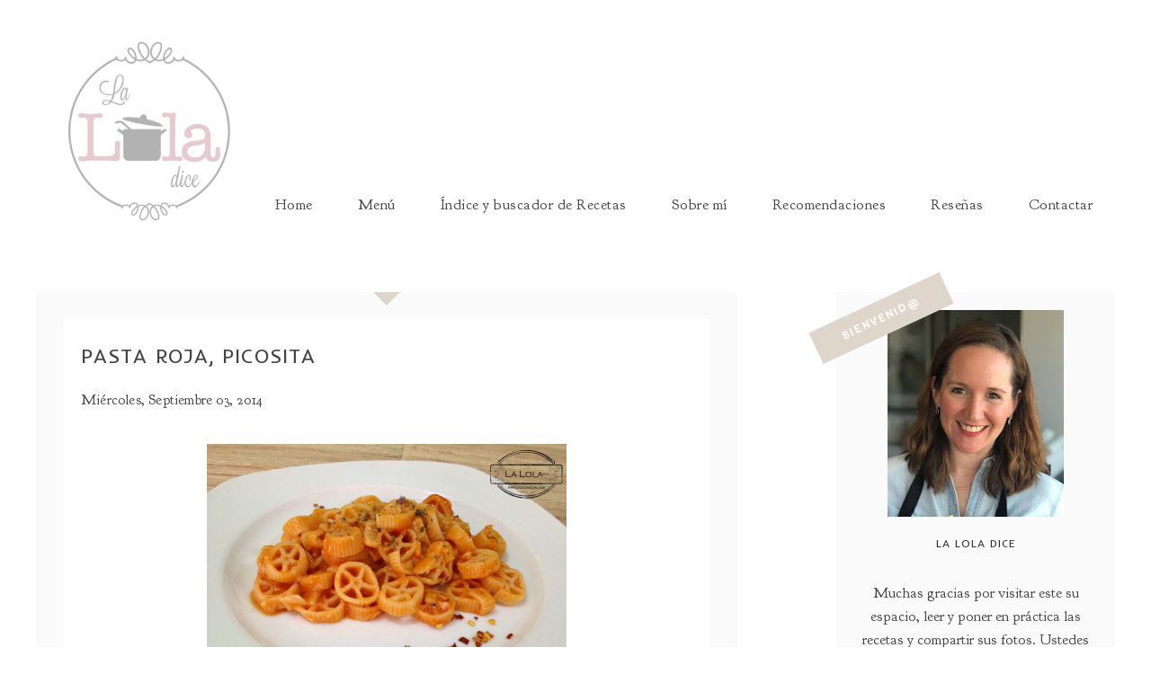

--- FILE ---
content_type: text/html; charset=UTF-8
request_url: http://www.laloladice.com/2014/09/pasta-roja-picosita.html
body_size: 44654
content:
<!DOCTYPE html>
<html dir='ltr' xmlns='http://www.w3.org/1999/xhtml' xmlns:b='http://www.google.com/2005/gml/b' xmlns:data='http://www.google.com/2005/gml/data' xmlns:expr='http://www.google.com/2005/gml/expr' xmlns:og='http://ogp.me/ns#'>
<head>
<link href='https://www.blogger.com/static/v1/widgets/335934321-css_bundle_v2.css' rel='stylesheet' type='text/css'/>
<!--[if lt IE 9]> <script src="http://html5shiv.googlecode.com/svn/trunk/html5.js"> </script> <![endif]-->
<meta content='width=device-width,initial-scale=1,minimum-scale=1,maximum-scale=1' name='viewport'/>
<meta content='text/html;charset=UTF-8' http-equiv='Content-Type'/>
<meta content='IE=edge,chrome=1' http-equiv='X-UA-Compatible'/>
<link href='https://fonts.googleapis.com/css?family=Inder' rel='stylesheet'/>
<link href='http://fonts.googleapis.com/css?family=Goudy+Bookletter+1911' rel='stylesheet' type='text/css'/>
<meta content='text/html; charset=UTF-8' http-equiv='Content-Type'/>
<meta content='blogger' name='generator'/>
<link href='http://www.laloladice.com/favicon.ico' rel='icon' type='image/x-icon'/>
<link href='http://www.laloladice.com/2014/09/pasta-roja-picosita.html' rel='canonical'/>
<link rel="alternate" type="application/atom+xml" title="La Lola Dice - Atom" href="http://www.laloladice.com/feeds/posts/default" />
<link rel="alternate" type="application/rss+xml" title="La Lola Dice - RSS" href="http://www.laloladice.com/feeds/posts/default?alt=rss" />
<link rel="service.post" type="application/atom+xml" title="La Lola Dice - Atom" href="https://www.blogger.com/feeds/5323927948797264392/posts/default" />

<link rel="alternate" type="application/atom+xml" title="La Lola Dice - Atom" href="http://www.laloladice.com/feeds/2035958609344589240/comments/default" />
<!--Can't find substitution for tag [blog.ieCssRetrofitLinks]-->
<link href='https://blogger.googleusercontent.com/img/b/R29vZ2xl/AVvXsEh2XV3fjI9Zr9Pzt6me7bf6dpwSZdbaJ43epFYqFny_LIKh26NU6apxscnWm6fd_ZdAxqO1GDv9r6SMGlY5vyitHMDDYf88wWVxe2gflXBa6gqKf-EKkKYlgIG1bxCRT1lnEMoCV_frYgM/s1600/pasta+roja+picosa+blog.jpg' rel='image_src'/>
<meta content='pasta roja picosa, pasta con salsa de tomate picante, pasta picosa con queso, pasta con salsa tomate con queso derretido' name='description'/>
<meta content='http://www.laloladice.com/2014/09/pasta-roja-picosita.html' property='og:url'/>
<meta content='Pasta Roja, Picosita' property='og:title'/>
<meta content='pasta roja picosa, pasta con salsa de tomate picante, pasta picosa con queso, pasta con salsa tomate con queso derretido' property='og:description'/>
<meta content='https://blogger.googleusercontent.com/img/b/R29vZ2xl/AVvXsEh2XV3fjI9Zr9Pzt6me7bf6dpwSZdbaJ43epFYqFny_LIKh26NU6apxscnWm6fd_ZdAxqO1GDv9r6SMGlY5vyitHMDDYf88wWVxe2gflXBa6gqKf-EKkKYlgIG1bxCRT1lnEMoCV_frYgM/w1200-h630-p-k-no-nu/pasta+roja+picosa+blog.jpg' property='og:image'/>
<!-- SEO Meta Tag -->
<meta content='Pasta Roja, Picosita' name='keywords'/>
<!-- SEO Title Tag -->
<title>
Pasta Roja, Picosita
        | 
        La Lola Dice
</title>
<link href='https://plus.google.com/YOUR-LINK' rel='publisher'/>
<link href='//maxcdn.bootstrapcdn.com/font-awesome/4.7.0/css/font-awesome.min.css' rel='stylesheet'/>
<link href='https://www.blogger.com/static/v1/widgets/1535467126-widget_css_2_bundle.css' rel='stylesheet' type='text/css'/>
<style id='page-skin-1' type='text/css'><!--
/*
-----------------------------------------------
Designer: Maite Martín
URL:      http://www.lascosasdemaite.com
Version:  Premium
-----------------------------------------------
<Group description="Main Settings" selector="body">
<Variable name="maincolor" description="Main Color" type="color" default="#999"/>
</Group>
<Group description="Body Background Color" selector="body">
<Variable name="bodybg" description="Background Color" type="color" default="#f5f5f5"/>
</Group>
<Group description="Page Text" selector="body">
<Variable name="body.font" description="Main Font" type="font" default="normal normal 12px 'Inder', sans-serif"/>
<Variable name="heading.font" description="Homepage Heading Font" type="font" default="normal normal 400 20px 'Goudy Bookletter 1911', sans-serif"/>
<Variable name="post.body.font" description="Paragraph Text font" type="font" default="normal normal 400 16px 'Goudy Bookletter 1911', sans-serif"/>
<Variable name="slider.font" description="Slider Font" type="font" default="normal 400 18px 'Inder', sans-serif"/>
</Group>
*/
/* HTML5 display-role reset for older browsers */
article,aside,details,figcaption,figure,footer,header,hgroup,menu,nav,section{display:block;}body{line-height:1;display:block;}*{margin:0;padding:0;}html{display:block;}ol,ul{list-style:none;}blockquote,q{quotes:none;}blockquote:before,blockquote:after,q:before,q:after{content:&#39;&#39;;content:none;}table{border-collapse:collapse;border-spacing:0;}
/* FRAMEWORK */
#layout{width:1000px;}
body#layout #post-wrapper {
width: 60%;
float: left;
}
body#layout div.section{padding:10px 0;margin:0;border:0;overflow: auto;}
body#layout div#main {
width: 100%;
}
#layout .topcat-wrap .widget {
width: 33%;
float: left;
}
body#layout #sidebar-wrapper {
overflow: visible;
float: right;
}
body#layout ul#navigation {
display: none;
}
body#layout .headtitle{
display:none;
}
body#layout #footer33 div.column23 {
display: inline;
float: left;
width: 28%;}
body#layout .top-menu{
position:relative;
left:223px;
}
.navbar,.post-feeds,.feed-links{display:none;
}
.section,.widget{margin:0 0 0 0;padding:0 0px 0;
}
strong,b{font-weight:bold;
}
cite,em,i{font-style:italic;
}
a {color: #444;text-decoration:none;outline:none;
}
a:visited{color:inherit;text-decoration:none;
}
a:hover{text-decoration:none;
}
a img{border:none;border-width:0;outline:none;
}
sup,sub{vertical-align:baseline;position:relative;top:-.4em;font-size:86%;
}
sub{top:.4em;}small{font-size:86%;
}
kbd{font-size:80%;border:1px solid #999;padding:2px 5px;border-bottom-width:2px;border-radius:3px;
}
mark{background-color:#ffce00;color:black;
}
p,blockquote,pre,table,figure,hr,form,ol,ul,dl{margin:1.5em 0;
}
hr{height:1px;border:none;background-color:#444;
}
/* heading */
h1,h2,h3,h4,h5,h6{font-weight:bold;line-height:normal;margin:0 0 0.6em;
}
h1{font-size:200%
}
h2{font-size:180%
}
h3{font-size:160%
}
h4{font-size:140%
}
h5{font-size:120%
}
h6{font-size:100%
}
/* list */
ol,ul,dl{margin:.5em 0em .5em 3em
}
ol{list-style:decimal outside
}
ul{list-style:disc outside
}
li{margin:.5em 0
}
dt{font-weight:bold
}
dd{margin:0 0 .5em 2em
}
/* form */
input,button,select,textarea{font:inherit;font-size:100%;line-height:normal;vertical-align:baseline;
}
textarea{display:block;-webkit-box-sizing:border-box;-moz-box-sizing:border-box;box-sizing:border-box;
}
/* code blockquote */
pre,code{font-family:&quot;Courier New&quot;,Courier,Monospace;color:inherit;
}
pre{white-space:pre;word-wrap:normal;overflow:auto;
}
blockquote.tr_bq{font-style:italic;background: #eee;
padding: 15px;}
.post-body blockquote {
background: url(https://blogger.googleusercontent.com/img/b/R29vZ2xl/AVvXsEivn9qJ8iuqM-F43EyG8bPKjbgrLbMU5C7ZHZIeLOoRs3-vqs9bhmEUzA-Er_Hx6h16PsN5X_oi2rAIsXK2S5cQNOnLT7ojQfic-Q0bAXzYgLV828JAP3DLaYXtY69Le6bVR5FMbXLrUHge/s50/quote.png) no-repeat scroll left 18px transparent;
font-family: Monaco,Georgia,&quot;
font-size: 100%;
font-style: italic;
line-height: 22px;
margin: 20px 0 30px 20px;
min-height: 60px;
padding: 0 0 0 60px;
}
/* table */
.post-body table[border=&quot;1&quot;] th, .post-body table[border=&quot;1&quot;] td, .post-body table[border=&quot;1&quot;] caption{border:1px solid;padding:.2em .5em;text-align:left;vertical-align:top;
}
.post-body table.tr-caption-container {border:1px solid #e5e5e5;
}
.post-body th{font-weight:bold;
}
.post-body table[border=&quot;1&quot;] caption{border:none;font-style:italic;
}
.post-body table{
}
.post-body td, .post-body th{vertical-align:top;text-align:left;font-size:13px;padding:3px 5px;border:1px solid #e5e5e5;
}
.post-body th{background:#f0f0f0;
}
.post-body table.tr-caption-container td {border:none;padding:8px;
}
.post-body table.tr-caption-container, .post-body table.tr-caption-container img, .post-body img {max-width:97%;height:auto;
}
.post-body td.tr-caption {color:#444;font-size:80%;padding:0px 8px 8px !important;
}
img {
max-width:100%;
height:auto;
border:0;
}
table {
max-width:100%;
}
body#layout #outer-wrapper, body#layout .post-container, body#layout .sidebar-container {
padding:0 0 0 0;
}
body#layout #header-wrapper {
margin-top:60px;
}
body#layout .panel {
float:left;
width:79px;
}
.clear {
clear:both;
}
.clear:after {
visibility:hidden;
display:block;
font-size:0;
content:" ";
clear:both;
height:0;
}
body {
background: white;
margin:0 0 0 0;
padding:0 0 0 0;
font-size: 17.5px;
font-family: 'Goudy Bookletter 1911', sans-serif;
text-transform: initial;
line-height: 1.6;
position: relative;
color: #444;
}
.widget {line-height: 1.6;}
.post-entry span {
}
.titlewrapper {
margin: 15px 0;
}
/* outer-wrapper */
#outer-wrapper {
clear:both;
max-width:100%;
margin:0px auto;
overflow:hidden;
}
/* NAVIGATION MENU */
.top-menu {
font:normal normal 17.5px Goudy Bookletter 1911, sans-serif;
margin:0 auto;
height:65px;
overflow:hidden;
padding: 0 28px;
}
.menubar {
list-style-type:none;
margin:0 0 0 0;
padding:0 0 0 0;
position:relative;
z-index:3000;
}
.menubar li {
display:block;
float:left;
line-height:38px;
margin:0 0 0 0;
padding:0 0 0 0;
}
.menubar li a {
color: #444;
display: block;
padding: 0 12px;
color: #fff;
line-height: 1.7em;
font:normal normal 400 16px Goudy Bookletter 1911, sans-serif;
transition: .5s;
-webkit-transition: .5s;
-moz-transition: .5s;
margin: 20px 35px 27px 0;
border: none;
text-shadow: none;
position: relative;
padding: 0;
}
.menubar li a:hover {
color:#0088C2;
}
ul.socialbar {
height:38px;
margin:0 0 0 0;
padding:0 0;
float:right;
}
ul.socialbar li {
display:inline-block;
list-style-type:none;
float:right;
margin:0 0;
padding:0 0;
border-right:none;
}
/* HEADER WRAPPER */
#header-wrapper {
margin:0 auto;
overflow:hidden;
padding: 0 28px;
background: #000;
z-index:300;
display:none;
position:relative;
}
.header {
float: left;
position: relative;
z-index: 300;
margin: 0;
padding:0 0;
text-align: center;
}
.header h1.title,.header p.title {
font:normal normal 400 16px Goudy Bookletter 1911, sans-serif;
font-weight:600;
font-size:45px;
margin:0 0 0 0;
text-transform:uppercase;
}
.header img {
display:block;
}
.header-right {
float:right;
padding:0;
overflow:hidden;
margin:55px 0;
width:41.8%;
max-width:468px;
}
.header-right img {
display:block;
}
#nav {
font: normal normal 17.5px Goudy Bookletter 1911, sans-serif;
height: 85px;
line-height: 85px;
padding: 0 28px;
background:#646464;
}
.menubar2 {
list-style: none;
margin:0 0 0 0;
*zoom: 1;
float:left;
}
.menubar2:before,
.menubar2:after {
content: " ";
display: table;
}
.menubar2:after {
clear: both;
}
.menubar2 ul {
list-style: none;
margin:0 0 0 0;
width:12em;
}
.menubar2 a {
display:block;
padding:0 40px 0 0;
}
.menubar2 li {
position: relative;
margin:0 0;
padding: 0 1px 0 0;
}
.menubar2 > li {
float: left;
}
.menubar2 > li > a {
display: block;
height: 84px;
line-height: 84px;
text-decoration: none;
color: #ffffff;
font:normal normal 400 16px Goudy Bookletter 1911, sans-serif;
}
.menubar2 li ul {
background: #444444 url(https://blogger.googleusercontent.com/img/b/R29vZ2xl/AVvXsEhK5o1OflN4lnGd_AUBWxnOa6rjnBsZ6u4z8IzMr80t3Al9vpygq2MizZUaLD7qvP_M2AXSPjcukyA0D5QgLttOmEPd5dijwJLra3FkniBbyxlbJPZntF2LqiBedSQJzyaK9a7wS_7tGCM/s1600/menu-bg2.png) repeat;
border-bottom: 4px solid #0088c2;
display:block;
position:absolute;
left:0;
z-index:10;
visibility:hidden;
opacity:0;
-webkit-transition:all .25s ease-out;
-moz-transition:all .25s ease-out;
-ms-transition:all .25s ease-out;
-o-transition:all .25s ease-out;
transition:all .25s ease-out;
}
.menubar2 li li ul {
left:100%;
top:-1px;
}
.menubar2 > li.hover > ul {
visibility:visible;
opacity:10;
}
.menubar2 li li.hover ul {
visibility:visible;
opacity:10;
}
.menubar2 li li a {
display: block;
position: relative;
z-index:100;
line-height:32px;
border-bottom: 1px solid #212223;
margin-left: 10px;
}
.menubar2 li li a:hover {
color:#fff;
}
.menubar2 li li li a {
z-index:20;
}
i.fa.fa-home {
color:#555;
}
/* CONTENT WRAPPER */
#content-wrapper {
background-color:transparent;
margin: 0 auto;
word-wrap:break-word;
max-width: 1200px;
width:100%;
z-index:300;
position:relative;
}
.separator a {
margin-left: 0!important;
margin-right: 0!important;
}
.largebanner {
background:#fff;
border-right:1px solid #e5e5e5;
border-bottom:1px solid #e5e5e5;
border-left:1px solid #e5e5e5;
}
.largebanner .widget {
padding:15px 14px;
overflow:hidden;
}
.largebanner img, .largebanner iframe{
display:block;
max-width:100%;
border:none;
overflow:hidden;
}
/* POST WRAPPER */
.main-content-wrapper {
max-width: 1200px;
width:100%;
margin: 0px auto 0;
}
#post-wrapper {
float:left;
width:65%;
position:relative;
z-index:300;
}
.post-container {
padding:15px 0px 0 0;
}
.breadcrumbs {border-bottom: 1px solid #DDDDDD;border-radius: 2px 2px 2px 2px;border-top: 1px solid #DDDDDD;font-size: 90%;height: 16px;margin-bottom: 10px;margin-top: 1px;overflow: hidden;padding: 5px;display: none;}
.breadcrumbs > span {background: url("https://blogger.googleusercontent.com/img/b/R29vZ2xl/AVvXsEg6fgk6rt_0rozZ8OjMto7kiI1nanyETE2OuWZCZOz0ERRDGiGgjGVts0XydN32TJvfuGUeNSRwUouSUJJoROBbBrVzeuFAr7N03FUkJWVrwc8wVjBwNSEkRHmQpeGcaqCgk8p-GdEK93A/s200/bc_separator.png") no-repeat scroll right center transparent;padding: 10px 25px 10px 10px;}
.breadcrumbs > span:last-child {background: none repeat scroll 0 0 transparent;color: #333333;}
.breadcrumbs a {color: #333333;}
.post {
background:#ffffff;
}
.post-heading h2{
font: normal normal 22px 'Inder', sans-serif;
font-size: 22px !important;
line-height: normal;
text-transform: uppercase;
letter-spacing: .05em;
line-height: 22px;
display: block;
color: #444;
padding: 10px 0;
overflow: hidden;
text-overflow: ellipsis;
white-space: nowrap;
}
h2.post-title, h1.post-title {
transition: .5s;
-webkit-transition: .5s;
-moz-transition: .5s;
font:normal normal 400 16px Goudy Bookletter 1911, sans-serif;
font-size: 25px;
line-height: 1.52em;
color: #303030;
text-decoration: none;
}
h2.post-title a, h1.post-title a, h2.post-title, h1.post-title {
color:#303030;
}
h2.post-title a:hover, h1.post-title a:hover {
color:#0099FF;
}
.img-thumbnail {
background:#fbfbfb url(https://blogger.googleusercontent.com/img/b/R29vZ2xl/AVvXsEg6zTUEz2p0KMDqkgG3yHt-2HISuCiYIVzYv_vVd2mXkdwRr6bsG69AEI1iuL6dMwKXVLFzG91pSUVixQaRR8OgdEdI8OOp1qMR-j3NcjpLkSxDTSEVamPgRc4fz4PJcpd-B7G3KhZg78uO/w200-c-h140/no-image.png) no-repeat center center;
position:relative;
float:left;
width:375px;
height:210px;
margin:0 20px 0 0;
}
.img-thumbnail img {
width:375px;
height:210px;
border-radius: 4px;
webkit-transition: all .35s ease-in-out;
-moz-transition: all .35s ease-in-out;
transition: all .35s ease-in-out;
-webkit-backface-visibility: hidden;
}
.img-thumbnail img:hover{
opacity: 0.7;
filter: alpha(opacity=70);
-ms-filter: "progid:DXImageTransform.Microsoft.Alpha(Opacity=70)";
-webkit-transform: scale(1.05);
-moz-transform: scale(1.05);
-ms-transform: scale(1.05);
transform: scale(1.05);
}
span.rollover {
}
span.rollover:before {
content:"";
position: absolute;
width:24px;
height:24px;
margin:-12px;
top:50%;
left:50%;
}
span.rollover:hover {
opacity: .7;
-o-transition:all 1s;
-moz-transition:all 1s;
-webkit-transition:all 1s;
}
.time-info, .comment-info, .label-info, .review-info {
display:inline;
text-transform: capitalize;
font-size: 16px;
letter-spacing: .2px;
}
/* Page Navigation */
.pagenavi {
clear:both;
margin:-5px 0 10px;
text-align:center;
font-size:11px;
font-weight:bold;
text-transform:uppercase;
}
.pagenavi span,.pagenavi a {
margin-right: 3px;
display: inline-block;
color: #999999;
background-color: #fff;
padding: 11px 14px;
margin: 15px 3px 50px 0;
}
.pagenavi .current, .pagenavi .pages, .pagenavi a:hover {
background:#999999;
color: #fff;
}
.pagenavi .pages {
display:none;
}
/* SIDEBAR WRAPPER */
#sidebar-wrapper {
float: right;
width: 30%;
max-width: 350px;
margin: 0px 0px 20px 0;
}
.sidebar-container {
margin: 0 auto;
}
.sidebar-container {
padding:0px 0;
}
.sidebar h2, .panel h2, #footer h2, .author-wrapper h2 {
color: #444;
text-transform: uppercase;
margin: 10px 0 20px 0;
position: relative;
font:normal normal 400 20px Goudy Bookletter 1911 Sans, sans-serif;
line-height: 1.52em;
}
#sidebar h2 span,#sidebar-narrow h2 span {
background: #dfd6cb;
padding: 6px;
color: #fff;
z-index:300;
position:relative;
}
#related-posts h2 {
font: normal normal 14px 'Inder', sans-serif;
color: #333;
padding: 0;
margin-top: 20px;
text-transform: uppercase;
line-height: 34px;
letter-spacing: 1px;
}
.sidebar .widget {
margin: 0 0 25px 20px;
padding: 0px 0;
}
.sidebar ul, .sidebar ol {
list-style-type:none;
margin:0 0 0 0;
padding:0 0 0 0;
}
.sidebar li {
margin:8px 0;
padding:0 0 0 0;
}
.stylebox {
float:left;
width:50%;
margin:0 0;
}
.stylebox .widget {
padding:0 15px 15px 0;
}
.stylebox .widget-content {
background:#ffffff;
}
.stylebox ul {
list-style-type:none;
margin:0 0 0 0;
padding:0 0 0 0;
}
.stylebox1 {
float:left;
width:98%;
margin:0 0;
}
.stylebox1 .widget {
padding:0 0px 15px 0;
}
.stylebox1 .widget-content {
background:#ffffff;
}
.stylebox1  ul {
list-style-type:none;
margin:0 0 0 0;
padding:0 0 0 0;
}
/* Recent Post */
/* Author */
.author-wrapper{
background: #ffffff;
margin-bottom: 30px;
overflow: hidden;
position: relative;
z-index: 0;
}
article.author-wrapper {
padding: 0px 0px 0;border-bottom:0px solid #DBDFDF;
}
.author-wrapper .title h3 {
font-size: 28px;
margin: 0;
text-transform: uppercase;
position: relative;
padding: 0 0 10px 0;
font-weight: normal;
line-height: 145% !important;
color: #212121;
}
article .media { display:none;
margin:  15px 0;
font:normal normal 17.5px Goudy Bookletter 1911, sans-serif;
}
.media {
overflow: hidden;
zoom: 1;
}
.about_img img {
border-radius: 50%;
-moz-border-radius: 50%;
-webkit-border-radius: 50%;
position: relative;
width: 100px;
margin-left: 15px;
height: 100px;
margin-right: 40px;
float: left;
}
.author-profile img{border:1px solid #DBDFDF;}
.media p {
margin: 0 0 10px;
font-size: 14px;
}
.post-footer {
position: relative;
display: block;
overflow: hidden;
margin: 0px 0 0;
}
.social span a:hover {
color: #999999;
}.social {
margin: 0 0 0px 0;
text-align: center;
}
div.social i {
font-size: 18px;
}
.social span a {
list-style: none;
text-align: center;
display: inline-block;
margin: 0 0 20px 5px;
color: #202020;
}
/* FOOTER */
body#layout #footer div.column {
width: 98%;
margin-right: 0 !important;
float:left;
}
body#layout #footer .column .widget {
float: left;
margin-bottom: 15px;
overflow: hidden;
}
#footer-wrapper {
background: none repeat scroll 0 0 #424242;
/* border-top: 1px solid #DDDDDD; */
color: #444444;
font: 11px Verdana,Geneva,sans-serif;
margin: 0 auto;
overflow: hidden;
padding: 30px;
position: relative;
z-index: 300;
}
#footer3 li a:hover {
background: #646464;
color:#fff;
}
#footer3 li{
margin: 5px 0;
padding: 0 0 0 0;
list-style:none;}
#footer3 li a {
/* background: #555555; */
color: #222;
display: inline-block;
float: left;
font-size: 11px!important;
line-height: 12px;
margin: 0 2px 2px 0;
padding: 12px 18px;
border: 1px solid #222;
}
*::-moz-selection {
background: none repeat scroll 0 0 #dfd6cb;
color: #FFFFFF;
text-shadow: none;
}
.flickr_badge_image {
float: left;
height: 55px;
margin: 5px;
width: 55px;
}
.flickr_badge_image a {
display: block;
}
.flickr_badge_image a img {
display: block;
width: 100%;
height: auto;
-webkit-transition: opacity 100ms linear;
-moz-transition: opacity 100ms linear;
-ms-transition: opacity 100ms linear;
-o-transition: opacity 100ms linear;
transition: opacity 100ms linear;
}
#footer-wrapper .widget h2 {
background-position: 0 50%;
background-repeat: repeat-x;
border-bottom: 2px solid #FFFFFF;
margin: 0 0 3px;
overflow: hidden;
padding: 5px 0;
text-transform: uppercase;
}
#footer-wrapper .widget h2 span {
border-bottom: 2px solid #646464;
color: #FAFBFB;
font-family: sans-serif;
font-weight: bold;
padding-bottom: 5px;
position: absolute;
}
#footer div.column {
width: 100%;
padding:0;
}
.pagenavi a {
color: #222;
font-weight:400;
margin: 0 5px;
}
#footer .column .widget {
width: 100%;
padding: 0px;
line-height: 1.7;
overflow: hidden;
margin-bottom: 15px;
}
#footer .widget-area h2 {
color: #444;
text-align: center;
text-transform: uppercase;
}
.widget-item-control {
float: right;
height: 20px;
margin-top: -20px;
position: relative;
z-index: 10;
}
/* CUSTOM WIDGET */
.widget ul {
line-height:1.4em;
}
/* Tab Menu */
.set, .panel {
margin: 0 0;
}
.tabs .panel {
padding:0 0;
}
.tabs-content {
padding:10px 0;
}
.tabs-content .widget li {
float:none !important;
margin:5px 0;
}
.tabs-content .widget ul {
overflow:visible;
}
/* label
.label-size-1,.label-size-2,.label-size-3,.label-size-4,.label-size-5 {
font-size:100%;
filter:alpha(100);
opacity:10
}
.cloud-label-widget-content{
text-align:left
}
.label-size {
background:#E73037;
display:block;
float:left;
margin:0 3px 3px 0;
color:#ffffff;
font-size:11px;
text-transform:uppercase;
}
.label-size a,.label-size span{
display:inline-block;
color:#ffffff !important;
padding:6px 8px;
font-weight:bold;
}
.label-size:hover {
background:#333333;
}
.label-count {
white-space:nowrap;
padding-right:3px;
margin-left:-3px;
background:#333333;
color:#fff !important;
}
.label-size {
line-height:1.2
}*/
/* Custom CSS for Blogger Popular Post Widget */
.PopularPosts ul,
.PopularPosts li,
.PopularPosts li img,
.PopularPosts li a,
.PopularPosts li a img {
margin:0 0;
padding:0 0;
list-style:none;
border:none;
background:none;
outline:none;
}
.PopularPosts ul {
margin: 0;
list-style:none;
color:black;
counter-reset:num;
}
.PopularPosts ul li img {
display: block;
margin: 0 .5em 0 0;
width: 72px;
float: left;
height: 72px;
object-fit: cover;
}
.PopularPosts ul li {
counter-increment:num;
position:relative;
}
/* Set color and level */
.PopularPosts ul li {margin-right:1% !important}
.PopularPosts .item-thumbnail {
margin:0 0 0 0;
}
.PopularPosts .item-snippet {
color: #777777;
font:normal normal 400 16px Goudy Bookletter 1911, sans-serif;
line-height: 1.5em;
}
.profile-img{
display:inline;
opaciry:10;
margin:0 6px 3px 0;
}
/* back to top */
#back-to-top {
background:#353738;
color:#ffffff;
padding:8px 10px;
font-size:24px;
}
.back-to-top {
position:fixed !important;
position:absolute;
bottom:20px;
right:20px;
z-index:999;
}
/* ==== Related Post Widget Start ==== */
#related-posts{
width:auto;
}
.large-12 {
width: 100%;
}
.related_title {
letter-spacing: 0px;
display: block;
text-transform: uppercase;
font-size: 12px;
font-family: 'Inder', sans-serif;
margin: 0px;
margin-top: 10px;
overflow: hidden;
text-overflow: ellipsis;
white-space: nowrap;
}
.related_title:hover{
color:#222;
margin-top: 10px;
}
.comments .comments-content .user{font-weight:400}
#related-posts .related_img {
padding: 0px;
width: 171px;
height: 140px;
object-fit: cover;
}
.xjxj a:last-child img {
margin-right:0!important;
}
#related-posts .related_img:hover{
opacity:.7;
filter:alpha(opacity=70);
-moz-opacity:.7;
-khtml-opacity:.7;
}
/* share buttons */
.share-buttons-box {
height: 67px;
background: url(https://blogger.googleusercontent.com/img/b/R29vZ2xl/AVvXsEj_IS544les5Aqz-H5rfegkcydRi9RuHQG4OAXNPup3zXD9cXvzOM0AP-MSSsgmX-qaF07nPa43QDoMDqnXxVCkN6hvfr7vXyvu0WRlpeIDU4znHsph1FKsTMCQqvt25OAAmT6D6iflO7Dy/s1600/share.png) no-repeat 330px 10px;
margin:20px 0 15px;
overflow:hidden;
}
.share-buttons {
margin:0 0;
height:67px;
float:left;
}
.share-buttons .share {
float:left;
margin-right:10px;
display:inline-block;
}
/* error and search */
.status-msg-wrap {
font-size: 100%;
/* font-weight: bold; */
width: 100%;
margin: 20px auto;
font:normal normal 400 16px Goudy Bookletter 1911, sans-serif;
}
.status-msg-body {
padding:20px 2%;
}
.status-msg-border {
border:1px solid #e5e5e5;
opacity:10;
width:auto;
}
.status-msg-bg {
background-color:#ffffff;
}
.status-msg-hidden {
padding:20px 2%;
}
#ArchiveList ul li:before {
content:"" !important;
padding-right:0px !important;
}
/*-------sidebar----------------*/
div#main {
width: 100%;
}
.tab-widget-menu ul, .tab-widget-menu li {
list-style: none;
padding: 0;
margin: 0;
}
.tab-widget-menu li {
bottom: -2px;
color: #000;
cursor: pointer;
float: left;
height: 38px;
line-height: 38px;
margin: -12px 6px 0 0px;
padding: 7px 0px 2px;
position: relative;
text-align: center;
width: 17.3%;
z-index: 2;
-webkit-border-radius: 4px;
-moz-border-radius: 4px;
-o-border-radius: 4px;
-ms-border-radius: 4px;
-khtml-border-radius: 4px;
border-radius: 4px;
}
.tab-widget-menu li.selected {
border-width: 1px 1px 3px;
color:#777777;
margin: -12px 6px 0 0px;
padding: 7px 0px 2px;
-webkit-border-radius: 4px;
-moz-border-radius: 4px;
-o-border-radius: 4px;
-ms-border-radius: 4px;
-khtml-border-radius: 4px;
border-radius: 4px;
}
#navtop ul ul li:hover .fa{color:#999999;}
li i.fa.fa-angle-down {
font-size: 14px;
color: #444;
padding: 0 0 0 2px;
position: relative;
bottom: -1px;
left: 0px;
}
.fa-angle-down{
font-size: 13px;
color: #444;
padding: 10px 5px;
}
.topmenu1 .fa-angle-right{
font-size: 13px;
float:right;
color: #444;
padding: 0px 5px!important;
}
.selected .fa {
color: #777;
}
div#tab1 ,div#tab2 ,div#tab3{
background: #fff;
padding: 14px 21px;
-webkit-border-radius: 4px;
-moz-border-radius: 4px;
-o-border-radius: 4px;
-ms-border-radius: 4px;
-khtml-border-radius: 4px;
border-radius: 4px;
}
div#tab3{
background:none;
padding:0px;
}
#sidebartab .h2title, #sidebartab h2 {
display: none;
}
#sidebartab .h2titlesmall, #sidebartab h2 {
display: none;
}
#sidebartab .popular-posts li {
background: none repeat scroll 0 0 transparent;
border-bottom: 1px solid #E9E9E9;
overflow: hidden;
padding: 10px 0;
}
.tagcloud a:link {
color: #888;
}
.tagcloud a:hover {
background: #0088C2;
color: #fff;
}
.tagcloud1 a {
background: #555555;
color: #888;
display: block;
float: left;
font-size: 14px!important;
line-height: 12px;
margin: 0 2px 2px 0;
padding: 12px 17px;
}
.tagcloud1 a:link {
color: #888;
}
.tagcloud1 a:hover {
background: #0088C2;
color: #fff;
}
.showpageArea a {
clear:both;
margin:-5px 0 10px;
text-align:center;
font-size:11px;
font-weight:bold;
text-transform:uppercase;
}
.showpageNum a {
padding:6px 10px;
margin-right:3px;
display:inline-block;
color:#333333;
background-color:#ffffff;
border: 1px solid #dddddd;
}
.showpageNum a:hover {
border: 1px solid #aaaaaa;
}
.showpagePoint {
padding:6px 10px;
margin-right:3px;
display:inline-block;
color:#333333;
background-color:#ffffff;
border: 1px solid #aaaaaa;
}
.showpageOf {
display:none;
}
.showpage a {
padding:6px 10px;
margin-right:3px;
display:inline-block;
color:#333333;
background-color:#ffffff;
}
.showpage a:hover {
border: 1px solid #aaaaaa;
}
.showpageNum a:link,.showpage a:link {
text-decoration:none;
color:#666;
}
.button {
text-align: center;
width: 100%;
margin: 10px 0;
padding: 0;
font-size: 14px;
font-family: 'Tahoma', Geneva, Sans-serif;
color: #fff;
margin-left: 0em !important;
}
.button ul {
margin: 0;
padding: 0;
}
.button li {
display: inline-block;
margin: 10px 0;
padding: 0;
}
.demo {
border-radius: 3px;
padding: 8px 12px;
background: #e74c3c;
color: #fff !important;
transition: background-color 1s 0s ease-out;
}
.download {
border-radius: 3px;
padding: 8px 12px;
background: #3498db;
color: #fff !important;
transition: background-color 1s 0s ease-out;
}
.buton a {
color: #fff;
}
.demo:hover {
background: #c0392b;
color: #fff;
}
.download:hover {
background: #2980b9;
color: #fff;
}
.download:before {
content: "\f019";
font-family: FontAwesome;
font-weight: normal;
padding: 8px;
background: #2980b9;
margin-left: -12px;
margin-right: 6px;
border-radius: 3px 0 0 3px;
font-size: 16px;
}
.demo:before {
content: "\f06e";
font-family: FontAwesome;
font-weight: normal;
padding: 8px;
background: #c0392b;
margin-left: -12px;
margin-right: 6px;
border-radius: 3px 0 0 3px;
font-size: 16px;
}
#Attribution1 {
height:0px;
visibility:hidden;
display:none
}
#container{
width: 1170px;
margin:0 auto;
}
.vcard span {
color: #646464;
}
span.comment-info a {
color: #aaaaaa;
}
/*--- SOC. IKONS ---*/
.soc-icon {
width: auto;
display: inline-block;
margin: 25px 0 0;
}
.soc-icon ul {
margin: 0;
}
.soc-icon li {
margin: 0 0 0 8px;
padding: 0;
display: inline-block;
}
.soc-icon li a {
transition: .5s;
-webkit-transition: .5s;
-moz-transition: .5s;
float: left;
width: 26px;
height: 24px;
overflow: hidden;
}
.soc-icon li a img {
transition: .5s;
-webkit-transition: .5s;
-moz-transition: .5s;
position: relative;
top: 0;
float: left;
width: 26px;
height: 49px;
}
.soc-icon li a:hover img {
top: -24px;
}
#nav.fixed-nav{
position: fixed;
top: 0;
left: 0;
width: 100% !important;
z-index: 999;
padding: 0;
}
.scroll-top.cl-effect-5 {
float: right;
margin-right: 36px;}
p#back-top {
background: #fff;
padding: 10px 11px 11px;
color: #222;
border-radius: 3px;
}
p#back-top .fa {
color: #222;
}
/*----------//// AUTHORS ARCHIVE \\\\-------------*/
div#top-comment {
margin-top: 60px;
padding-left: 40px;
padding-right: 40px;
}
.top-comment-widget-menu {
float: left;
margin: -15px 0 15px;
padding: 0;
width: 100%;
height: 40px;
}
div#top-comment2 {
text-align: center;
}
.top-comment {
float: left;
font-size: 14px;
list-style: none outside none;
text-transform: uppercase;
width: 43%;
margin: 1px;
padding: 10px 20px !important;
font-weight: normal;
color: #646464;
cursor: pointer;
text-align:center;
-webkit-transition: all .2s ease-in-out;
-moz-transition: all .2s ease-in-out;
-o-transition: all .2s ease-in-out;
-ms-transition: all .2s ease-in-out;
transition: all .2s ease-in-out;
}
#relpost_img_sum .news-text {
display: none;
}
.top-comment.selected {
cursor: pointer;
padding: 11px 20px !important;
margin: 0px 0 0 -16px;
color: #FFF;
background: #646464;
-webkit-transition: all .2s ease-in-out;
-moz-transition: all .2s ease-in-out;
-o-transition: all .2s ease-in-out;
-ms-transition: all .2s ease-in-out;
transition: all .2s ease-in-out;
}
.top-comment.blogico:before {
content: &quot;\f0d5&quot;;
font-family: fontawesome;
margin-right: 15px;
}
.top-comment.faceico:before {
content: &quot;\f09a&quot;;
font-family: fontawesome;
margin-right: 15px;
}
.headtitle h1 {
color: #fff;
font-size: 120px;
font-weight: 700;
text-transform: uppercase;
position: relative;
z-index: 150;
margin:0 0 0 45px;
}
h1.small {
font-size: 90px;
}
.headtitle h2 {
font-size: 60px;
font-weight: 700;
color: #434343;
text-transform: uppercase;
text-align: center;
margin-top: 90px;
margin-bottom: 80px;
}
h2.white {
color: #fff;
}
span.lines {
border-top: 1px solid #aeaeae;
border-bottom: 1px solid #aeaeae;
}
h3.white {
color: #fff;
}
h4 {
font: normal normal 14px 'Inder', sans-serif;
color: #333;
padding: 0;
margin-top: 20px;
text-transform: uppercase;
line-height: 34px;
letter-spacing: 1px;
}
h5 {
font-family: 'Inder', sans-serif;
font-size: 24px;
font-weight: 600;
text-transform: uppercase;
color: #fff;
}
#navtop{display:block;height:auto;position:relative;}
#navtop ul{display:inline-block;font-size:0;position:relative;z-index:9999;background:inherit;    margin-top: 210px;}
#navtop ul a{
display: block;
padding: 0 25px 0;
font-weight: 400;
line-height: 36px;
font-size: 16.5px;
letter-spacing:.5px;
}
#navtop ul ul li a:hover {
position:relative;
display:block;
padding-left: 20px;
}
#navtop ul li{position:relative;margin:0;padding:0;position:relative;display:inline-block;font-size:16px}
#navtop ul li.current-menu-item a{color:#fff}
#navtop ul a:hover{color:#000;filter: alpha(opacity=100);
transform: translateY(0px);
-webkit-transform: translateY(0px);}
#navtop ul ul{background:#fff;border:1px solid #f3f3f3;display:none;position:absolute;top:100%;left:0;padding:0;margin: 0;}
#navtop ul ul li{transition:300ms;-webkit-transition:300ms;-moz-transition:300ms;-o-transition:300ms;float:none;width:200px;border-bottom:1px solid #DBDFDF;}
#navtop ul ul li:last-child{border-bottom:none;}
#navtop ul ul ul{top:0;left:100%}
#navtop ul li:hover > ul{display:block;filter: alpha(opacity=100);
transform: translateY(0px);
-webkit-transform: translateY(0px);}
#navtop ul ul li:hover > a{background:#fff;}
#navtop ul li.current-menu-item a{
background: #181818;
}
#navtop ul a:hover{
color:#999999;
}
#navtop ul ul li:hover > a{
color:#999999;
}
#navtop ul li:hover > a,#navtop ul li:hover >a i {
color:#999999;
}
/***** Popular Post *****/
.PopularPosts ul {
padding: 0;
margin: 0px !important;
}
.PopularPosts ul li {
box-sizing: border-box;
position: relative;
padding: 0px !important;
max-height: 200px;
width: 80%;
overflow:hidden;
float: none;
margin: 10%;
-webkit-transition: all 0.5s ease 0s;
-moz-transition: all 0.5s ease 0s;
-ms-transition: all 0.5s ease 0s;
-o-transition: all 0.5s ease 0s;
transition: all 0.5s ease 0s;
}
.PopularPosts ul li:hover {
}
.PopularPosts .item-thumbnail {
margin: 0;
width: 100%;
}
.PopularPosts ul li img {
box-sizing: border-box;
width: 100%;
height: 100%;
object-fit: cover;
padding:0;
}
.PopularPosts .item-content:hover .item-title a,
.sidebar .PopularPosts .item-thumbnail-only:hover .item-title a {
visibility: visible;
}
.PopularPosts .item-title a {
color: #fff !important;
background: #dfd6cb;
text-decoration: none;
position: absolute;
text-align: center;
left: 0;
right: 0;
bottom: 0%;
padding: 300px 5px 90px 5px;
line-height: 20px;
visibility: hidden;
text-transform: Uppercase;
font-family: 'Inder', sans-serif;
letter-spacing: 2px;
font-size: 11px;
}
.PopularPosts .item-snippet {
display: none;
}
#navtop ul ul a:first-child{border:none;}
.rapper{
max-width: 1200px;
margin: 0 auto;
}
.subscription table {
width: 40%;
margin: 0 auto;
}
.FollowByEmail .follow-by-email-inner .follow-by-email-submit:focus{outline: none;box-shadow: none;
-webkit-box-shadow: none;
-o-box-shadow: none;
-moz-box-shadow: none;
}
div#subscription {
margin: 25px 0;
}
.FollowByEmail .follow-by-email-inner .follow-by-email-address{
text-transform:uppercase;
letter-spacing:1px;
margin:0;
font-size:10px;
width: 100%;
border: none;
border-radius: 0;
background: #fff;
text-align: center;
border:2px solid #555;
font-family: 'Inder', sans-serif;
}
.FollowByEmail .widget-content{position:relative;z-index:0;    }
.subscription input.follow-by-email-address{padding:10px 6px;}
.FollowByEmail .follow-by-email-inner .follow-by-email-address:focus {
box-shadow: none;
-webkit-box-shadow: none;
-o-box-shadow: none;
-moz-box-shadow: none;
}
.FollowByEmail .follow-by-email-inner .follow-by-email-submit{
border-radius: 0;
background:#555;
border: 2px solid #555;
letter-spacing:1px;
height: 46px;
font-size: 10px;
text-transform: uppercase;
font-family: 'Inder', sans-serif !important;
}
.follow-by-email-inner {
text-align: center;
}
.list-label-widget-content ul {
padding: 50px;
text-align: center;
line-height: 2.5;
padding-top: 0;
padding-bottom: 0;
}
#footer1{
line-height:30px;padding:25px 0 10px 0;background-color:#fff;box-shadow: 0 0 1px 0 rgba(0, 0, 0, 0.1);
-moz-box-shadow: 0 0 1px 0 rgba(0, 0, 0, 0.1);
-o-box-shadow: 0 0 1px 0 rgba(0, 0, 0, 0.1);
-webkit-box-shadow: 0 0 1px 0 rgba(0, 0, 0, 0.1);
position:relative;
z-index:300;    margin-top: 30px;
}
#footer1 p{font-size:12px;float:none;line-height:30px;text-align:justify;}#footer1 .go-top{float:right;margin-left:20px;padding-left:20px;border-left:1px solid rgba(0,0,0,0.1)}#footer1 .go-top
a{display:block;width:30px;height:30px;color:#fff;font-size:14px;text-align:center;border-radius:2px;background-color:#646464;transition:background-color 0.2s ease-in-out;-moz-transition:background-color 0.2s ease-in-out;-webkit-transition:background-color 0.2s ease-in-out;-o-transition:background-color 0.2s ease-in-out}#footer1 .go-top a:hover{background-color:#444}#footer1 .go-top a
i{line-height:30px}#footer1 .social-icons{text-align:center;float:right}#footer1 .social-icons
a{display:inline-block;color:#ccc;font-size:14px;border-radius:2px;margin-left:15px}#footer1 .social-icons a:hover{color:#646464}.toggle-item{margin-bottom:15px}.toggle-item .panel-title{margin-bottom:10px}.toggle-item .panel-title
a{display:block;color:#888;height:42px;line-height:42px;position:relative;font-size:13px;padding:0
20px;border-radius:2px;overflow:hidden;background-color:#f8f8f8;letter-spacing:1px;text-transform:uppercase}.toggle-item .panel-title a:after{content:&quot;&quot;;position:absolute;left:0;top:0;height:100%;width:3px;background-color:#646464}.toggle-item .panel-title a.collapsed:after{background-color:#ddd}.toggle-item .panel-title a
i{position:absolute;right:0;top:0;color:#fff;width:42px;height:42px;font-size:14px;text-align:center;line-height:42px;background-color:#646464;transition:background-color 0.2s ease-in-out;-moz-transition:background-color 0.2s ease-in-out;-webkit-transition:background-color 0.2s ease-in-out;-o-transition:background-color 0.2s ease-in-out}
.thumbnail {
position: relative;
display: block;
padding: 0px;
line-height: 20px;
border: 0px solid #ddd;
-webkit-border-radius: 0px;
-moz-border-radius: 0px;
border-radius: 0px;
-webkit-box-shadow: 0 0px 0px rgba(0, 0, 0, 0.055);
-moz-box-shadow: 0 0px 0px rgba(0, 0, 0, 0.055);
box-shadow: 0 0px 0px rgba(0, 0, 0, 0.055);
-webkit-transition: all 0.2s ease-in-out;
-moz-transition: all 0.2s ease-in-out;
-o-transition: all 0.2s ease-in-out;
transition: all 0.2s ease-in-out;
}
.featured-thumbnail a {
position: relative;
display: block;
}
a.image-wrap {
display: block;
width: 100%;
height: 100%;
text-align:center;
}
select,textarea,input[type="text"],input[type="password"],input[type="datetime"],input[type="datetime-local"],input[type="date"],input[type="month"],input[type="time"],input[type="week"],input[type="number"],input[type="email"],input[type="url"],input[type="search"],input[type="tel"],input[type="color"],.uneditable-input{display:inline-block;height:20px;padding:4px 6px;margin-bottom:10px;font-size:14px;line-height:20px;color:#555;-webkit-border-radius:4px;-moz-border-radius:4px;border-radius:4px;vertical-align:middle}
input,textarea,.uneditable-input{width:206px}
textarea{height:auto}
textarea,input[type="text"],input[type="password"],input[type="datetime"],input[type="datetime-local"],input[type="date"],input[type="month"],input[type="time"],input[type="week"],input[type="number"],input[type="email"],input[type="url"],input[type="search"],input[type="tel"],input[type="color"],.uneditable-input{background-color:#fff;border:1px solid #ccc;-webkit-transition:border linear .2s,box-shadow linear .2s;-moz-transition:border linear .2s,box-shadow linear .2s;-o-transition:border linear .2s,box-shadow linear .2s;transition:border linear .2s,box-shadow linear .2s}
textarea:focus,input[type="text"]:focus,input[type="password"]:focus,input[type="datetime"]:focus,input[type="datetime-local"]:focus,input[type="date"]:focus,input[type="month"]:focus,input[type="time"]:focus,input[type="week"]:focus,input[type="number"]:focus,input[type="email"]:focus,input[type="url"]:focus,input[type="search"]:focus,input[type="tel"]:focus,input[type="color"]:focus,.uneditable-input:focus{border-color:rgba(82,168,236,0.8);outline:0;outline:thin dotted \9;-webkit-box-shadow:inset 0 1px 1px rgba(0,0,0,.075),0 0 8px rgba(82,168,236,.6);-moz-box-shadow:inset 0 1px 1px rgba(0,0,0,.075),0 0 8px rgba(82,168,236,.6);box-shadow:inset 0 1px 1px rgba(0,0,0,.075),0 0 8px rgba(82,168,236,.6)}
input[type="radio"],input[type="checkbox"]{margin:4px 0 0;*margin-top:0;margin-top:1px \9;line-height:normal}
input[type="file"],input[type="image"],input[type="submit"],input[type="reset"],input[type="button"],input[type="radio"],input[type="checkbox"]{width:auto}
select,input[type="file"]{height:30px;*margin-top:4px;line-height:30px}
select{width:220px;border:1px solid #ccc;background-color:#fff}
select[multiple],select[size]{height:auto}
select:focus,input[type="file"]:focus,input[type="radio"]:focus,input[type="checkbox"]:focus{outline:thin dotted #333;outline:5px auto -webkit-focus-ring-color;outline-offset:-2px}
.uneditable-input,.uneditable-textarea{color:#999;background-color:#fcfcfc;border-color:#ccc;-webkit-box-shadow:inset 0 1px 2px rgba(0,0,0,0.025);-moz-box-shadow:inset 0 1px 2px rgba(0,0,0,0.025);box-shadow:inset 0 1px 2px rgba(0,0,0,0.025);cursor:not-allowed}
/* Post social share */
.post_social_share {
display: block;
margin: 10px 0 0;
padding: 10px 0;
text-align: center;
}
a.g-profile {
font-size: 14px;
color: #444;
}
a.g-profile:hover{color:#999999;}
.widget .widget-item-control a img{width:18px;}
ul.mbt-pager {
padding: 20px;
}
.odd-pager{
display:block;
border: 1px solid #DBDFDF;
border-left:none;border-right:none;}
.mbt-pager {  margin-bottom: 10px;   overflow:hidden; padding:0px;}
.mbt-pager li.next { float: right; padding:0px; background:none; margin:0px;}
.mbt-pager li.next a { padding-left: 24px; }
.mbt-pager li.previous { margin:0px -2px 0px 0px; float: left;padding:0px; background:none;
}
.mbt-pager li.previous a { padding-right: 24px;  }
.mbt-pager li.next:hover, .mbt-pager li.previous:hover  {color:#444; }
.mbt-pager li { width: 50%; display: inline; float: left; text-align: center; }
.mbt-pager li a { position: relative;
/* min-height: 77px; */
display: block;
/* padding: 15px 46px 15px; */
outline: none;
text-decoration: none;
}
.mbt-pager li i { color: #444; font-size: 12px; }
.mbt-pager li a strong { display: block; font-size: 14px; color: #444; letter-spacing: 0.5px; font-weight:400;}
.mbt-pager li a span {    letter-spacing: 0px;display:block;  color: #666;  font:normal normal 17.5px Goudy Bookletter 1911, sans-serif; margin:0px;     overflow: hidden;
text-overflow: ellipsis;
white-space: nowrap;}
.mbt-pager li a:hover strong {
color: #999999;
}
.mbt-pager li a:hover span {
color: #999999;
}
.mbt-pager .previous a span{text-align:left;}
.mbt-pager .next a span{text-align:right;}
.mbt-pager .previous div {
display: block;
padding-left: 130px;
}
.mbt-pager .next div {
display: block;
padding-right: 130px;
}
.fa-chevron-right {padding-right:0px;}
.post_social_share h3 {
display: block;
font-size: 14px;
line-height: 65px;
font-weight: 400;
text-transform: capitalize;
margin-bottom: 0;
letter-spacing: 1px;
font:normal normal 400 20px Goudy Bookletter 1911 Sans, sans-serif;
float: left;
}
.post_social_share a {
width: 40px;
font-size: 14px;
padding: 10px;
height: 40px;
line-height: 20px;
}
.post_social_share a:hover {
-webkit-transition:border-color .2s;
-moz-transition:border-color .2s;
transition:border-color .2s;
color:#999999;
}
.fa {
display: inline-block;
font: normal normal normal 14px/1 FontAwesome;
font-size: 16px;
text-rendering: auto;
-webkit-font-smoothing: antialiased;
-moz-osx-font-smoothing: grayscale;
color: initial;
}
.date-outer:first-child .post-outer:first-child h2.entry-title:before {
content: "\f0da";
font-family: FontAwesome;
color: #999999;
margin-right: 10px;
}
.sidebar .widget-content {
font-size: 16.5px;
padding: 30px 0;
background: #fafafa;
margin: 20px;
margin-top: 15px;
padding: 20px;
margin-right: 0;
margin-bottom: 80px;
}
.FeaturedPost .post-summary{
font-size: 16.5px;
padding: 30px 0;
background: #fafafa;
margin: 20px;
margin-top: 15px;
padding: 20px;
margin-right: 0;
margin-bottom: 80px;
}
.socialicons {
text-align: center;
}
.socialicons a {
font-size: 13px;
color: #c9c9c9;
border-top: 1px solid #DBDFDF;
border-bottom: 1px solid #DBDFDF;
border-left: 1px solid #DBDFDF;
display: inline-block;
width: 24.71%;
color:#000;
padding:25px 0;position:relative;
transition:300ms;
-webkit-transition:300ms;
-moz-transition:300ms;
-o-transition:300ms;
}
.socialicons a:after {
content: "";
height: 60px;
width: 60px;
border: 1px solid #dbdfdf;
border-radius: 50%;
position: absolute;
top: 19px;
left: 50%;
z-index:-1;
transform: translateX(-50%);
}
.socialicons a:first-child{border-left:none;}
.socialicons .fa {
display: block;
height: 50px;
width: 50px;
font-size: 20px;
text-align: center;
line-height: 50px;
color:#999999;
border-radius: 50%;
margin: 0 auto 10px;
background: #F2F5F5;
transition:300ms;
-webkit-transition:300ms;
-moz-transition:300ms;
-o-transition:300ms;
}
.socialicons a:hover .fa{
background:#999999;
color:#fff;
}
.socialicons a:hover {color:#999999;}
.sb-search {
position: absolute;
width: 200px;
min-width: 60px;
height: 50px;
top: 0;
right: 0;
-webkit-transition: width 0.3s;
-moz-transition: width 0.3s;
transition: width 0.3s;
overflow: hidden;
-webkit-backface-visibility: hidden;}
.sb-search-input {
position: absolute;
top: 0;
right: 0;
border: none;
outline: none;
background: #fff;
width: 100%;
height: 60px;
margin: 0;
z-index: 10;
padding: 20px 65px 20px 20px;
font-family: inherit;
font-size: 20px;
color: #2c3e50;
}
input[type="search"].sb-search-input {
-webkit-appearance: none;
padding: 1px 20px;
-webkit-border-radius: 0;
height: 35px;
line-height: 35px;
font-size: 13px;
font-weight: 400;
margin-top: 13px;
border-left: none;
border-top: none;
border: none;
padding-right: 30px;
width: 180px;
}
.sb-search-input::-webkit-input-placeholder {
color: #999;
}
.sb-search-input:-moz-placeholder {
color: #999;
}
.sb-search-input::-moz-placeholder {
color: #999;
}
.sb-search-input:-ms-input-placeholder {
color: #999;
}
.sb-icon-search,
.sb-search-submit  {
width: 45px;
display: block;
position: absolute;
right: 0;
top: 0;
padding: 0;
margin: 0;
line-height: 60px;
text-align: center;
cursor: pointer;
}
.sb-search-submit {
background: #fff; /* IE needs this */
-ms-filter: "progid:DXImageTransform.Microsoft.Alpha(Opacity=0)"; /* IE 8 */
filter: alpha(opacity=0); /* IE 5-7 */
opacity: 0;
color: transparent;
border: none;
outline: none;
z-index: -1;
}
.sb-icon-search {
color: #000;
z-index: 99999;
font-size: 13px;
font-family: 'fontAwesome';
speak: none;
font-style: normal;
font-weight: normal;
font-variant: normal;
text-transform: none;
-webkit-font-smoothing: antialiased;
}
.sb-icon-search:before {
content: "\f002";
}
.sb-search.sb-search-open .sb-icon-search{
background: #000;
z-index: 99999;
}
.no-js .sb-search .sb-icon-search {
background: #000;
color: #696969;
z-index: 11;
}
.sb-search.sb-search-open .sb-search-submit,
.no-js .sb-search .sb-search-submit {
z-index: 90;
}
input[type="search"]:focus{-webkit-box-shadow: none;
-moz-box-shadow: none;
box-shadow: none;}
/*Flicker Image Gallery
-----------------------------------------------------------------*/
.flickr_plugin {
width: 300px;
}
.flickr_badge_image {
float: left;
height: 65px;
margin: 5px;
width: 65px;
}
.flickr_badge_image a {
display: block;
}
.flickr_badge_image a img {
display: block;
width: 100%;
height: auto;
-webkit-transition: opacity 100ms linear;
-moz-transition: opacity 100ms linear;
-ms-transition: opacity 100ms linear;
-o-transition: opacity 100ms linear;
transition: opacity 100ms linear;
}
.flickr_badge_image a img:hover {
opacity: .7;
}
.d-header {
margin-top: -1px;
}
.ccounter {
margin-top: -1px;
}
#footer .PopularPosts .widget-content ul li{padding:0;}
.PopularPosts .widget-content ul li:first-child{padding-top:0;}
.read-more {
font-family: 'Inder', sans-serif;
font-weight: 400;
font-size: 12px !important;
text-align: center;
text-transform: uppercase !important;
letter-spacing: 2px !important;
}
a.read-more {color: #333;position: relative;}
a.read-more:after {
position: absolute;
content: "";
border-bottom: 1px solid #dfd6cb;
width: 60px;
bottom: -1px;
left: 0;
right: 0;
margin-left: auto;
margin-right: auto;
transition: all 0.5s ease;
-webkit-transition: all 0.5s ease;
}
.post-image img{
width: 390px;
height: 400px;
object-fit: cover;
float: left;
margin-right: 20px;
}
.post:after{
content: '';
width: 0px;
height: 0px;
border-left: 15px solid transparent;
border-top: 15px solid #dfd6cb;
border-right: 15px solid transparent;
border-bottom: 15px solid transparent;
display: block;
position: absolute;
top: 0px;
margin: -30px auto 20px;
left: 0;
right: 0;
text-align: center;
}
.post-image {
position:relative;
padding: 0;
line-height:0;
}
.topbar{
background:#fff;
z-index:999;
}
.lefttop{float:right;    line-height: 34px;}
.socialtop{float:right;position:relative;}
.sidebar .widget h2{
background: #dfd6cb;
text-transform: uppercase;
font-size: 12px;
font-family: 'Inder', sans-serif;
border-bottom: 1px solid #DED8D2;
padding-top: 5px;
line-height: 17px;
padding: 10px;
clear: both;
letter-spacing: .16em;
color: #fff;
margin: 0;
text-align: center;
position: absolute;
left: 80px;
right: 80px;
top: -20px;
}
#HTML1 h2 {
color: #ffffff;
position: absolute;
background: #dfd6cb;
transform: rotate(-25deg);
-webkit-transform: rotate(-25deg);
-moz-transform: rotate(-25deg);
-ms-transform: rotate(-25deg);
padding: 10px 15px;
letter-spacing: 0.2em;
left: -10px;
top: 10px;
right: 180px;
z-index: 999;
}
ul#navigation li:hover ul {
display: block;
}
div.scrollableArea{margin:0 auto;}
/* slicknav */
/*!
* SlickNav Responsive Mobile Menu v1.0.7
* (c) 2016 Josh Cope
* licensed under MIT
*/.slicknav_btn,.slicknav_nav .slicknav_item{cursor:pointer}.slicknav_menu,.slicknav_menu *{box-sizing:border-box}.slicknav_btn{position:relative;display:block;vertical-align:middle;float:left;padding:.438em .625em;line-height:1.125em}.slicknav_btn .slicknav_icon-bar+.slicknav_icon-bar{margin-top:.188em}.slicknav_menu .slicknav_menutxt{display:block;line-height:1.188em;float:right;color:#fff;font-weight:700;text-shadow:0 1px 3px #b2b2b2}.slicknav_menu .slicknav_icon{float:left;width:1.125em;height:.875em;margin:3.3px 7px 0px 0;}.slicknav_menu .slicknav_icon:before{background:0 0;width:1.125em;height:.875em;display:block;content:"";position:absolute}.slicknav_menu .slicknav_no-text{margin:0}.slicknav_menu .slicknav_icon-bar{display:block;width:1.125em;height:.125em;-webkit-border-radius:1px;-moz-border-radius:1px;border-radius:1px;-webkit-box-shadow:0 1px 0 rgba(0,0,0,.25);-moz-box-shadow:0 1px 0 rgba(0,0,0,.25);box-shadow:0 1px 0 rgba(0,0,0,.25)}.slicknav_menu:after,.slicknav_menu:before{content:" ";display:table}.slicknav_menu:after{clear:both}.slicknav_nav li,.slicknav_nav ul{display:block}.slicknav_nav .slicknav_arrow{font-size:.8em;margin:0 0 0 .4em}.slicknav_nav .slicknav_item a{display:inline}.slicknav_nav .slicknav_row,.slicknav_nav a{display:block}.slicknav_nav .slicknav_parent-link a{display:inline}.slicknav_menu{*zoom:1;font-size:15px;background:#4c4c4c;padding:5px;background:#b2b2b2}.slicknav_nav,.slicknav_nav ul{list-style:none;overflow:hidden;padding:0}.slicknav_menu .slicknav_icon-bar{background-color:#fff}.slicknav_btn{margin:5px 5px 6px;text-decoration:none;text-shadow:0 1px 1px rgba(255,255,255,.75);background-color:#b2b2b2}.slicknav_nav{clear:both;color:#fff;margin:0;font-size:.875em}.slicknav_nav ul{margin:0 0 0 20px}.slicknav_nav .slicknav_row,.slicknav_nav a{padding:10px;margin:0px 5px;letter-spacing:0;}.slicknav_nav .slicknav_row:hover{background:#fff;color:#b2b2b2}.slicknav_nav a{text-decoration:none;color:#fff}.slicknav_nav a:hover{background:#fff;color:#b2b2b2}.slicknav_nav .slicknav_txtnode{margin-left:15px}.slicknav_nav .slicknav_item a,.slicknav_nav .slicknav_parent-link a{padding:0;margin:0}.slicknav_brand{float:left;color:#fff;font-size:18px;line-height:30px;padding:7px 12px;height:44px}.slicknav_item:hover a {
color: #b2b2b2;
}
/* slicknav */
.slicknav_menu {
display:none;
}
@media screen and (max-width: 890px) {
/* #masthead is the original menu */
#navtop {
display:none;
}
.slicknav_menu {
display:block;padding:3px;
}
}
#blog-pager{box-shadow: 0 0 1px 0 rgba(0, 0, 0, 0.1);
-moz-box-shadow: 0 0 1px 0 rgba(0, 0, 0, 0.1);
-o-box-shadow: 0 0 1px 0 rgba(0, 0, 0, 0.1);
-webkit-box-shadow: 0 0 1px 0 rgba(0, 0, 0, 0.1);clear:both;margin:30px auto;text-align:center; padding: 15px; background:#fff;}
.blog-pager {background: none;}
.displaypageNum a,.showpage a,.pagecurrent{font-size: 12px;
padding: 8px 14px;
margin-right: 5px;
color: #222;
background-color: #fff;}
.displaypageNum a:hover,.showpage a:hover, .pagecurrent{background:#fff;text-decoration:none;color: #222;}
#blog-pager .pagecurrent{font-weight:bold;color: #fff;background:#999999;}
.showpageOf{display:none!important}
#blog-pager .pages{border:none;}
.scrollableArea {
margin: 0 auto;
}
.owl-buttons .owl-prev {
position: absolute;
left: 0;
top: 46%;
}
.owl-buttons .owl-next {
position: absolute;
right: 0;
top: 46%;
}
#footer1 p{text-align: center;
letter-spacing: 1px;font:normal normal 17.5px Goudy Bookletter 1911, sans-serif;}
li.updown-wrap:hover {
background:#999999;
}
.site-info p{text-transform:uppercase;}
li.updown-wrap {
display: inline-block;
margin: 5px;
width: 35px;
border-radius: 50%;
-moz-border-radius: 50%;
-webkit-border-radius: 50%;
height: 35px;
line-height: 35px;
transition:300ms;
-webkit-transition:300ms;
-o-transition:300ms;
-moz-transition:300ms;
background:#303030;
}
.site-info p{
color: #444;
}
.instaover i {
color: #fff;
}
li.updown-wrap:hover .fa{color:initial;}
li.updown-wrap .fa {
color: #fff;
}
.site-info p a {
color: #999999;
}
.auth a,.post-da a,.post-com a {
font-weight: 400;}
.embedd {
border-top: none;
padding: 0 20px 35px ;
}
.cat-title a {
background:#999999!important;
}
span.post-da,span.post-comm {
text-transform: uppercase;
padding: 5px 6px;
font-family: 'Inder', sans-serif;
letter-spacing: .06em;
font-size: 12px;
word-spacing: 0.5em;
}
.post-comm{margin-left:0px;}
.cen:after {
ontent: "";
border-bottom: 1px solid #eee;
width: 60%;
position: absolute;
left: 0;
right: 0;
bottom: -15px;
z-index: 0;
margin: 0 auto;
}
.socialtop .sb-search-input {
z-index:9999;color:#444;
}
.cd-content {
position: relative;
z-index: 2;
max-width: 1200px;
margin: 0 auto 10px;
}
.hi-icon {
display: inline-block;
font-size: 14px;
cursor: pointer;
line-height: 35px;
margin: 6px 10px;
text-align: center;
position: relative;
z-index: 1;
color: #aaa;
}
#instafeed{width:100%;display:block;margin:0;padding:0;line-height:0}
#instafeed img{height:auto;width:100%}
#instafeed a{padding:0;margin:0;display:inline-block;position:relative}
#instafeed li{width:12.5%;display:inline-block;margin:0!important;padding:0!important}
#instafeed .instaover{width:100%;height:100%;margin-top:-100%;opacity:0;text-align:center;letter-spacing:1px;background:#000;position:absolute;font-size:12px;color:#222;line-height:normal;transition:all 300ms ease-out;-o-transition:all 300ms ease-out;-moz-transition:all 300ms ease-out;-webkit-transition:all 300ms ease-out}
#instafeed a:hover .instaover{opacity:1}
.author-profile{line-height:22px;margin:0;}
.author-text {
margin-top: 15px;
text-align:center;
}
.author-text h3 {
font-family: inherit;
font-size: 14px;
letter-spacing: 2px;
text-align: center;
text-transform: uppercase;
}
.list-label-widget-content li span {
color:#999;
width: 20px;
line-height: 20px;
text-align: center;
}
span.vcard{color:#aaa;}
.comment-footer {
margin: -1.5em 25px 1.5em;
}
ul.mbt-pager .fa-chevron-left {
float: left;
}
ul.mbt-pager .fa-chevron-right {
float: right;
}
div#comments {
margin-top: 50px;
}
.entry-title a:hover, .post-da a:hover {
color: #999999!important;
}
.social-share .author-social {
display: inline-block;
border: 1px solid #dfd6cb;
width: 30px;
height: 30px;
line-height: 30px;
text-align: center;
margin: 0 3px;
color:#dfd6cb;
}
.social-share {
text-align: center;
display: block;
margin: 15px 0;
}
.social-share .author-social:hover {
background: #dfd6cb;
color: #fff;
border: 1px solid #dfd6cb;
}
.sidebar .widget-content ul li a {
text-transform: uppercase;
font-size: 12px;
font-family: 'Inder', sans-serif;
}
.topslider .item1 .item-date a,.labelhome a, .labelhome1 a {
padding: 5px 6px;
font-family: 'Inder', sans-serif;
letter-spacing: .2em;
font-size: 12.3px;
text-align: center;
text-transform: uppercase !important;
color: #444;
}
.labelhome a:after, .labelhome1 a:after {
position: absolute;
content: "";
border-bottom: 1px solid #dfd6cb;
width: 30%;
bottom: -10px;
left: 0;
right: 0;
margin-left: 5px;
margin-right: 0;
transition: all 0.5s ease;
-webkit-transition: all 0.5s ease;
}
.topslider .item .item-date a{
color:#444;
background:#fff;
font-weight:400;
font-size:12px;
text-transform:capitalize;
padding:3px 8px;
}
.topslider .item-date a:before{
content:", ";
}
.topslider .item-date a:first-child:before{display:none;}
.topslider .item1 .item-date {
color: #444;
text-align:center;
display: block;
}
.mbt-pager .previous a img {
float: left;
width: 100px;
height: 75px;
object-fit: cover;
}
.mbt-pager .previous a {
display: block;
}
.mbt-pager .next a img {
float: right;
width: 100px;
height: 75px;
object-fit: cover;
}
.mbt-pager .next a {
display: block;
}
.mbt-pager .previous a strong{text-align:left;}
.mbt-pager .next a strong{text-align:right;}
.xjxj{display:flex;padding:20px;border:1px solid #eee;}
.xjxj a {
float: left;
margin-right: 5px;
min-height: 140px;width: 21.36%;
font:normal normal 400 20px Goudy Bookletter 1911 Sans, sans-serif;;
}
.xjxj a:last-child {
margin-right: 0;
}
.xjxj:after {
content: " ";
display: block;
height: 0;
clear: both;
}
.FeaturedPost .post-summary h3 {
position: absolute;
bottom: 0;
text-align:center;
z-index:1;
font-size: 20px;
letter-spacing: 1px;
width:100%;
}
.FeaturedPost {
position: relative;
}
.FeaturedPost .post-summary h3 a {
color: #fff;
}
.FeaturedPost img {
width: auto;
height: 300px;
object-fit: cover;
padding-top: 20px;
}
.FeaturedPost p {
color: #ccc;
padding: 0 20px;font:normal normal 400 20px Goudy Bookletter 1911 Sans, sans-serif;
font-weight: 600;
line-height: 23px;
letter-spacing: .5px;
}
span.author-img {
text-align: center;
display:block;
}
.FeaturedPost h2.title {
margin-bottom: 0;
}
#footer .widget-content {
color: #222;
text-align: left;
margin-top:20px;
padding:0;
}.topbar:hover {
background: #fff;
}
/* back to top */
#back-to-top {
background:#353738;
color:#ffffff;
padding:8px 10px;
font-size:24px;
}
.back-to-top {
position:fixed !important;
position:absolute;
bottom:20px;
right:20px;
z-index:999;
}
.to_top {   z-index: 9999999;
border-radius: 35px;
color: white;
font-weight: bold;
cursor:pointer;
text-align: center;
width: 35px;
height: 35px;
position: fixed;
right: 30px;
bottom: 30px;
line-height: 35px;
background: #dfd6cb;
transition:300ms;
-webkit-transition:300ms;
-moz-transition:300ms;
-o-transition:300ms;
}
.to_top:hover {   z-index: 9999999;
border-radius: 35px;
color: white;
font-weight: bold;
cursor:pointer;
text-align: center;
width: 70px;
height: 35px;
position: fixed;
right: 30px;
bottom: 30px;
line-height: 35px;
background: #dfd6cb;
}
.to_top:hover:after{content:"UP";text-transform:uppercase;font-size:10px;padding-left:10px; color: white;letter-spacing: .5px;
font-weight: bold;}
.to_top i {
font-size: 12px; color: white;
font-weight: bold;
letter-spacing: .2px;
}
.text-center li {
display: inline-block;
text-align: center;
width: 40px;
padding:0;
height: 40px;
border: 1px dotted #aaa;
margin: 20px 10px 10px;
line-height: 38px;
}
.text-center li a {
padding: 10px;
}.text-center li:hover {
border: 1px solid #bbb;
}
.recentsidebar .item-image {
display: table-cell;
vertical-align: middle;
padding-right:10px;
}
.recentsidebar .item-info-wrapper {
margin-left: 10px;
display: table-cell;
vertical-align: middle;
}
.recentsidebar .item {
margin-bottom: 20px;
}.recentsidebar .item-content {
font-style: italic;
font-size: 11px;
font-weight: 400;
}.recentsidebar .item-title {
text-transform: uppercase;
font-weight: 400;
font-size: 13px;
letter-spacing: 1px;
margin: 5px 0px;
line-height: 16px;
}.recentsidebar .item-date {
text-transform: capitalize;
}
.recentsidebar .item-wrap-inner {
height: 90px;
display: table;
}.recentsidebar .item-title a {
color: #000;
}
.recentsidebar .item-title a:hover{color:#999;}
#footer33 div.column23 {
display: inline;
float: left;
width: 30.66%;
/* padding: 2px; */
margin: 30px 4% 30px 0;
}
#footer33 div.column23:last-child {
margin-right: 0;
}
#footer33 .column23 .widget {
width: 100%;
padding: 5px;
float: left;
line-height: 1.7;
overflow: hidden;
padding: 0px 0;
}
#footer33:after {
content: " ";
display: block;
height: 0;
clear: both;
}
#footer33{max-width: 1200px;
margin: 0 auto;
width: 100%;}
.footer .widget-content{margin:20px;}
.post-entry a {
color: #999999;
}
.entry-title {
font: normal normal 22px 'Inder', sans-serif;
text-transform: uppercase;
letter-spacing: .05em;
line-height: 22px;
display: block;
color: #444;
padding: 10px 0;
overflow: hidden;
text-overflow: ellipsis;
white-space: nowrap;
}
.slicknav_menu {
font:normal normal 400 20px Goudy Bookletter 1911 Sans, sans-serif;
letter-spacing: 2px;
}
.centerclass{text-align:center;}
#socialicons{margin-bottom:0;}
.item-description {
font-size: 14px;
text-transform:initial;    margin: 25px 0;
line-height:22px;
text-align:center;
}
.intro-text{
margin: 40px 0;
letter-spacing: .035em;
color: #444;
text-align: justify;
}
.item .slidertitle{
text-transform: uppercase;
letter-spacing: .2em;
font-size: 12.3px;
color: #444;
background: #fff;
padding: 8px 10px;
font-family: 'Inder', sans-serif;
overflow: hidden;
text-overflow: ellipsis;
white-space: nowrap;
}
.item1 .slidertitle {
text-transform: uppercase;
letter-spacing: .2em;
font-size: 12.3px;
color: #444;
background: #fff;
padding: 8px 10px;
font-family: 'Inder', sans-serif;
overflow: hidden;
text-overflow: ellipsis;
white-space: nowrap;
}
.pull-left, .pull-center, .pull-right {
width: 49%;
display: inline-block;
text-align: center;float:none;
}
.pull-center{border-left:1px solid #DBDFDF;}
.pull-right{font-style: italic;}
.xjxj{border:none;    padding: 0;}
.xjxj img{height:115px!important;}
.xjxj a {
margin-right: 34px;color:#000!important;
}
.xjxj a:last-child {
margin-right: 0px;
}
a.home-link {
display: none;
}
div#blog-pager span {
font-size: 12px;
text-transform: uppercase;
padding: 0 20px;
letter-spacing: 1px;
z-index: 9;
}
#blog-pager span a{color: #000!important;}
div#blog-pager span a:hover {
color: #999999!important;
}
.Label ul li{padding: 0px 0 10px 0px;
border-bottom: 1px solid #DBDFDF;}
.Label ul li:last-child{border-bottom:none;}
.labelhome1:after {
content: "/";
font-size: 11px;
color: #fff;
}
.labelhome a:hover{color:#fff;}
.about-me .images {
position: relative;
}
.about-me h4 {
text-align: center;
display: block;
margin: 5px 20px;
font-size: 12px;
line-height: 34px;
letter-spacing:1px;
}
.about-me {
text-align: center;
}
.about-me .pi-btn{    position: relative;
display: block;
font-size: 10px;
font-family: "Montserrat", serif;
color: #fff;
border: 0;
background-color: #999999;
text-transform: uppercase;
letter-spacing: .2em;
padding: 0 24px;
border-radius: 38px;
line-height: 38px;
position: relative;
z-index: 9;    margin: 0 auto;
width: 100px;
}
.insta-likes, .insta-com {
color: #fff;
}
#copyright{
color:#222;
}
a#mycontent {
color: #646464;
}
img#Header1_headerimg{padding:0 0;width:230px;height:auto;margin-top: 30px;    margin-left: 10px;}
.topslider .item-image {
background: #fff;}
.topslider .item-image a{transition:300ms;-webkit-transition:300ms;-o-transition:300ms;-moz-transition:300ms;}
.topslider .item1 .item-date a,.labelhome a, .labelhome1 a {
background:#fff;
font-weight:400;
font-size:12px;
text-transform:capitalize;
padding:3px 8px;
}
.topslider .item .item-date a{
background:#fff;
font-weight:400;
font-size:12px;
text-transform:capitalize;
padding:3px 8px;
}
.topslider .item-date a:before{
content:", ";
}
.topslider .item-date a:first-child:before{display:none;}
.topslider .item1 .item-date {
text-align:center;
display: block;
}
.topslider {
display: block;
padding: 0;
background: #fff;
margin:auto;
}
.topslider .item1:last-child {
margin-right: 0;
}
.topslider .item1 {
float: right;
width: 48.5%;
margin: 0 0 3% 0;
}
.topslider .item{
position:relative;
float:left;
width: 48.5%;
}
.topslider .item1 .item-image a {
height: 220px!important;
}
.topslider .item .item-info {
position: absolute;
bottom: 0;
padding:30px;
}
.topslider .item1 .item-info {
display: block;
float: none;
text-align: center;
margin-top: -60px;
margin-bottom: 30px;
}
/* Top category */
.topcat-wrap .widget {
display: inline-block;
width: 28.94%;
padding: 15px;
background: #fff;
margin-right: 30px;
box-shadow: 0 0 1px 0 rgba(0, 0, 0, 0.1);
-moz-box-shadow: 0 0 1px 0 rgba(0, 0, 0, 0.1);
-o-box-shadow: 0 0 1px 0 rgba(0, 0, 0, 0.1);
-webkit-box-shadow: 0 0 1px 0 rgba(0, 0, 0, 0.1);
}
.topcat-wrap .widget:last-child {
margin-right: 0;
}
.topcategories a {
text-transform: uppercase;
letter-spacing: 2px;
font-size: 11px;
color: #444;
background: #fff;
padding: 13px 45px;
font-family: 'Inder', sans-serif;
}
.topcategories a:hover{
background:#dfd6cb;
color:#fff;
}
.cwrap{position: absolute;
top: 0;
text-align: center;
display: table;
width: 100%;
height: 268px;}
.ccwrap{
display: table-cell;
vertical-align: middle;
}
.topcategories {
position: relative;
}
.topcat-wrap {
margin-bottom: 45px;
}
.blog-pager-older-link:after{
content: "\f061";
font-family: fontAwesome;
font-size: 10px;
position: relative;
bottom: 1px;
}
.blog-pager-newer-link:before{
content: "\f060";
font-family: fontAwesome;
font-size: 10px;
position: relative;
bottom: 1px;
}
#subscription h2 {
color: #444;
font-size: 10px;
font-weight: 400;
letter-spacing: 2px;
margin-bottom: 15px;
text-align: center;
text-transform: uppercase;
}
.copyr {
float: none;
font-family: inherit;
font-size: 13.5px;
line-height: 34px;
color: inherit;
text-align: center;
}
.copyr a{color:inherit;}
.fsocial {
float: right;
}
.footerbottom .social-share{margin: 0px 0 22px 0;}
.sidebar-container .FollowByEmail .follow-by-email-inner .follow-by-email-submit {
height: 34px;
}
//
--></style>
<style type='text/css'>


input#s:focus {
width: 160px;
}

  .footerbottom{
font-size: 13px;max-width: 1200px;
    margin: 0 auto;
    width: 100%;
}

  .fleft{float:left;padding-left: 25px;}
  .fright{float:right;padding-right: 25px;}

.footer-widgets .last {
float: left;
position: relative;
margin-right: 0;
border:none;
overflow:hidden;
}
.footer-widgets .last .widget a {
color:#fff;
}





.wrappu {
width: 880px;
margin: 0 auto;
}

.footer23-social a:link {
color: #a0a0a0;
line-height: 3;
}

  .footer23-social .fa{font-size:19px;}

.footer23-social a:visited {
color: #a0a0a0;
}

.footer23-social a:hover {
color: #fff;
}
span.social-item {
margin-right: 40px;
}

.footer23-social {
text-align: center;
font-size: 13px;
}
</style>
<style>

  a.read-more:hover{color:#696969;}


.cen {
text-align: center;
    position: relative;
    display: initial;
}
.post-details {display:inline-block;position:relative;line-height:1;}



.auth a:hover{
    color: #000;}




.post-details span {margin-bottom:10px;}
.entry-content {padding:0 20px;position:relative;border: 1px solid #DBDFDF;border-right:none;border-left:none;
  }



.animated {
  -webkit-animation-duration: 1s;
          animation-duration: 1s;
  -webkit-animation-fill-mode: both;
          animation-fill-mode: both;
}

.animated.infinite {
  -webkit-animation-iteration-count: infinite;
          animation-iteration-count: infinite;
}

.animated.hinge {
  -webkit-animation-duration: 2s;
          animation-duration: 2s;
}




@-webkit-keyframes fadeIn {
  0% {opacity: 0;}
  100% {opacity: 1;}
}

@keyframes fadeIn {
  0% {opacity: 0;}
  100% {opacity: 1;}
}

.fadeIn {
  -webkit-animation-name: fadeIn;
          animation-name: fadeIn;
}

@-webkit-keyframes zoomIn {
  0% {
    opacity: 0;
    -webkit-transform: scale3d(.3, .3, .3);
            transform: scale3d(.3, .3, .3);
  }

  50% {
    opacity: 1;
  }
}

@keyframes zoomIn {
  0% {
    opacity: 0;
    -webkit-transform: scale3d(.3, .3, .3);
            transform: scale3d(.3, .3, .3);
  }

  50% {
    opacity: 1;
  }
}

.zoomIn {
  -webkit-animation-name: zoomIn;
          animation-name: zoomIn;
}



@-webkit-keyframes fadeInUp {
  0% {
    opacity: 0;
    -webkit-transform: translate3d(0, 100%, 0);
            transform: translate3d(0, 100%, 0);
  }

  100% {
    opacity: 1;
    -webkit-transform: none;
            transform: none;
  }
}

@keyframes fadeInUp {
  0% {
    opacity: 0;
    -webkit-transform: translate3d(0, 100%, 0);
            transform: translate3d(0, 100%, 0);
  }

  100% {
    opacity: 1;
    -webkit-transform: none;
            transform: none;
  }
}

.fadeInUp {
  -webkit-animation-name: fadeInUp;
          animation-name: fadeInUp;
}
@-webkit-keyframes fadeInDown {
  0% {
    opacity: 0;
    -webkit-transform: translate3d(0, -100%, 0);
            transform: translate3d(0, -100%, 0);
  }

  100% {
    opacity: 1;
    -webkit-transform: none;
            transform: none;
  }
}

@keyframes fadeInDown {
  0% {
    opacity: 0;
    -webkit-transform: translate3d(0, -100%, 0);
            transform: translate3d(0, -100%, 0);
  }

  100% {
    opacity: 1;
    -webkit-transform: none;
            transform: none;
  }
}

.fadeInDown {
  -webkit-animation-name: fadeInDown;
          animation-name: fadeInDown;
}


.post-outer {
-webkit-transition: border-color 0.15s ease-in-out, box-shadow 0.15s ease-in-out;
transition: border-color 0.15s ease-in-out, box-shadow 0.15s ease-in-out;
margin-bottom: 1.6rem;
background:#fff;
}

  



.pull-left:hover {

color: #fff;
}


  a.readmore:hover{
color:#fff;

}
.read-more {
display: none;
/* border-radius: 3px; */
color: #23a1e0;
font-size: 11px;
padding: 15px 0px;
letter-spacing: 0.5px;
text-transform: uppercase;
/* border: 1px solid #23a1e0; */}

</style>
<style>
.container, .navbar-static-top .container, .navbar-fixed-top .container, .navbar-fixed-bottom .container {
width: 940px;
}
.container:before, .container:after {
display: table;
content: "";
line-height: 0;
}

@media (min-width: 1200px)
{
.container{
width: 1120px;
}
  }
.container {
margin-right: auto;
margin-left: auto;
}


@media (max-width: 979px) and (min-width: 768px){
.container{
width: 724px;
}
input#s:focus {
width: 80px;
}
.search-bar:hover .nav-search input {
width: 80px!important;
      font-size: 12px;}
    .footer23-social .fa{font-size:16px;}
    .footer23-social{font-size:12px;}
    ul.slimmenu{margin-left:30px;}
span.social-item {
margin-right: 25px;
}
  }

@media (max-width: 979px) and (min-width: 768px){
.container {
width: auto;
}
  
.item span{font-size:20px;line-height: 35px;}


    }

@media (max-width: 767px)
{
.container {
width: auto;
}

    .section, .widget{padding:0;}


    #footer div.column {
width: 100%;
}

.social-button {
  width: 40px;
  height: 40px;
  line-height: 40px;
}

   

    .social-button .fa{font-size:20px;}


    }

</style>
<style type='text/css'>


@media only screen and (max-width:767px) {
#footer33 div.column23{width:100%;display:block;margin:30px 0;}
    #footer33{width:initial;padding:0 0px;}
#navigation { display:none; background: none repeat scroll 0 0 #333333;border: 1px solid #232323;color: #FFFFFF;margin:27px 0 0 0px;padding: 5px;width: 430px;position: absolute;}

    .search-bar:hover .nav-search input{width:120px!important;}
form#searchform {
margin: 14px 0;
}

    div#main-slider img{height:300px;}
.item span{font-size:20px;line-height: 30px;}
}

@media only screen and (max-width:479px) {
    
    .lefttop{float:none;width:100%;}
    .socialtop{float:none;width:100%;background: #fff;
  height: 50px;
 }
    div#main-slider img{height:200px;}
.item span{font-size:15px;line-height: 20px;}


    img#Header1_headerimg{margin:35px 0;}
#navigation {width: 275px;}}
  </style>
<style type='text/css'> 

@media only screen and (max-width:1089px){
.hi-icon {
    margin: 6px 7px;
    }
  }





@media only screen and (max-width:1219px){
   div#slider1,.topcat-wrap {
    padding: 0 10px;
}
 .topbar{padding:0 10px;}
 .topcat-wrap .widget{margin-right:21px;}
    .xjxj a{width:21%;}
.pull-left, .pull-center, .pull-right {
      width: 49%;
}
  
.post-container {
      padding: 15px 10px 0;}
.sidebar-container {
    padding: 0 10px;
}

.socialicons a{width:24%;}
 .sb-search{right:10px;}
#outer-wrapper {width: 100%;}
    #container {width: 924px;}
    
    h2.post-title, h1.post-title{
font-size:19px;
}

} 
@media only screen and (max-width:690px){
.pull-center {
      border-top: 1px solid #DBDFDF;
	  border-bottom: none;
}
    .pull-left, .pull-right{padding:15px 0;}
.pull-left, .pull-center, .pull-right {
    width: 100%;border-left: none;
}
  }

@media only screen and (max-width:985px) and (min-width: 768px) {
    .header{float:none;}
    #footer1{padding: 25px 10px 10px;}
    #post-wrapper{margin-top:0;width:100%;}
    .topslider{margin-top:30px;}
.topbar,.rapper{height:initial;}
    .topcat-wrap .widget{margin-right:26px;}
    .topcat-wrap .widget{width:27%;}
    img#Header1_headerimg{margin:0 auto;padding:30px 0;}
.footer .container{padding: 0 35px;}



#outer-wrapper {width: 100%;}
#searchformfix,.soc-icon{display:none}
#container {width: 700px;}
div#mywrapper {width:100%;}
#sidebar-wrapper{width: 100%;max-width: 100%;}
    .sidebar .widget{margin-left:0;}
    .wrappu{width: 770px;
}
div#main {width: 100%;}
    .main-content-wrapper{width:770px;}
    

    .sb-icon-search{line-height:50px;}
.lefttop {
      width: 100%;}
    input[type="search"].sb-search-input{margin-top:7px;}
} 

/* Phone : 480px */ 
@media only screen and (max-width: 767px) and (min-width: 480px){ 
.header{float:none;}
.subscription table {
      width: 90%;}
    .topcat-wrap .widget{width:94%;margin-bottom: 10px;}
    .topslider .item1{float:none;display:inline-block;margin: 20px 1.3%;width:48%;}
    img#Header1_headerimg{margin:0 auto;padding:30px 0;}
    #footer1{padding: 25px 10px 10px;}
    #post-wrapper{margin-top:0;width:100%;}
    .topslider{margin-top:30px;}
.topbar,.rapper{height:initial;}

    .topslider .item{width:100%;}



    .hi-icon{    margin: 6px 8px;}
    .item-description{display:none;}

    .sb-icon-search{line-height:50px;}
.lefttop {
      width: 100%;}
    input[type="search"].sb-search-input{margin-top:7px;}
    .xjxj a{width:47%;    margin-right: 6%;}
.xjxj a:nth-child(even) {
    margin-right: 0;
}
    #related-posts .related_img{width:100%;height:140px!important;}
#outer-wrapper {width: 100%;}
    .section{padding:0;}
.post-container{width:95%;margin:0 auto;}
#searchformfix,.soc-icon{display:none}
.header-right {width: 100%;max-width: 432px;float:none}
#container {width: 430px;}
#content-wrapper{width:100%;}
#post-wrapper,div#mywrapper {width: 100%;}
#sidebar-wrapper{width: 100%;max-width: 100%;}
.sidebar-container { width: 95%;}
div#main {width: 100%;}
#menu-main{display:none;}
.header {width: 100%;}
.img-thumbnail img {width: 430px;height: 230px;}
.img-thumbnail {width: 430px;height: 240px;}
.top-comment-widget-menu{height: 58px;}
    .top-comment{width:41%}
    #mywrapper{margin-top:22px;}
    .wrappu{width:100%;}
    .main-content-wrapper{width:100%;}
    .menubar{display:none;}
.mbt-pager li.previous a{
padding-right:0px;

}
    .sidebar .widget{margin-left:0;}
    .mbt-pager li a{

padding:0px;
}
    
}


/* Phone : 320px */ 
@media only screen and (max-width:479px){ 
.header{float:none;}

    .topcat-wrap .widget{width:90%;margin-bottom: 10px;}
    .topslider .item1{float:none;display:inline-block;margin: 20px 1.3%;width:48%;}
    img#Header1_headerimg{margin:0 auto;padding:30px 0;}
   #footer1{padding: 25px 10px 10px;}
    #post-wrapper{margin-top:0;width:100%;}
    .topslider{margin-top:30px;}
.topbar,.rapper{height:initial;}

    .topslider .item{width:100%;}

#instafeed li {
      width: 25%;}
    .xjxj{padding:0 20px;}
a.slicknav_btn {
    width: 98%;
}
.socialicons a {
    width: 49%;border-bottom:none;border-left:none;
}
    .socialicons a:nth-child(even){border-left: 1px solid #DBDFDF;}

a.slidertitle {
    font-size: 16px;
    line-height: 1.2;
}
    .item-description{display:none;}
    input[type="search"].sb-search-input{width:100%;}
.sb-search {
    right: 0;
}
.pull-center {
      border-top: 1px solid #DBDFDF;
	  border-bottom: none;
}
    .pull-left, .pull-right{padding:15px 0;}

    .entry-content{border:none;}
.pull-left, .pull-center, .pull-right {
    width: 100%;
}
    .pull-center{border-left:none;border-right:none;}
    #related-posts .related_img{width:100%;height:140px!important;}

.xjxj a{width:100%;}
.xjxj a {
    margin-right: 0;
}
    .sidebar .widget{margin-left:0;}
#outer-wrapper {width: 100%;}
#searchformfix,.soc-icon{display:none}
.header-right {display:none}
#container {width: 320px;}
    .topbar{position:relative;}
    .section{padding:0;}

     div#banner-slide {
  display: none;
}
    .fsocial,.copyr{float:none;}
    
#content-wrapper {width: 100%;}
#post-wrapper,div#mywrapper {width: 100%;}
#sidebar-wrapper{width: 100%;max-width:100%;}
    body{background:#fff;}
div#main {width: 80%;}
#menu-main{display:none;}
    .entry-title{font-size:22px;}
.sb-search {
width: 100%;
}
.header {width: 100%;}
nav { padding: 0;}
.img-thumbnail img {width: 280px;height: 180px;}
.img-thumbnail {width: 280px;height: 190px;}
.top-comment-widget-menu{height: 58px;}
    .top-comment{width:37%}
    
    .main-content-wrapper{width: 100%;}
    .wrappu {
      width: 100%;}
    
.search-bar:hover .nav-search input {
width: 60px!important;
font-size: 9px;
}
    
.intro-text{

font-size:14px;
}
.mbt-pager li.next{
float:none;
width:100%;
}

    .mbt-pager li.previous{
float:none;
width:100%;
}
.post-image img {
   object-fit: cover;
    height: 250px;
    float: none;
   
    }
.post:nth-child(1) img {
   object-fit: cover;
    height: 250px !important;
    float: none;
   
    }

.subscription table {
    width: 100%;
    }


} 

</style>
<style type='text/css'>
       
.post-entry a:hover {
    text-decoration: underline;
        }
.post-entry img {
padding-bottom: 10px;
    padding-top: 10px;
        }
        .labelhome{text-align:left;}

        .post_social_share{text-align:left;}


abbr.published.updated {
    text-decoration: none;
}
.labelhome1 a:hover{border:none;background:none;}
        .entry-title{font-size:22px;}
        .labelhome1 a{margin:0; padding:0;color:#fff;background:none;text-transform:uppercase;}
        .labelhome a:last-child{border-right:none;margin-right:none;}
        .post{padding:35px;}
        .labelhome a{background:none;border-right:0px solid #999;color:#fff;margin-right:5px;}
.labelhome {
    border-top: 0px solid #DBDFDF;
    padding-top: 10px;
}
@media only screen and (max-width:479px){ 
        .post{padding:0 10px!important;}

        }
        h2.post-title a, h1.post-title a, h2.post-title, h1.post-title {
          color:#383838;
          font-size:29px;
		font-weight:700;
padding-left: 20px;
        }



        span.author-info a span{color:inherit;}


      </style>
<style type='text/css'>

 .main-content-wrapper{margin-top:50px;}
        .post{
padding: 20px;
border: 30px solid #fafafa;
}
        /* COMMENT */
        .comment-form {
          overflow:hidden;
        }
        .comments h3 {
          line-height:normal;
          text-transform:uppercase;
          color:#333;
          font-weight:bold;
          margin:0 0 20px 0;
          font-size:14px;
          padding:0 0 0 0;
        }
        h4#comment-post-message {
          display:none;
          margin:0 0 0 0;
        }
        .comments{
          clear:both;
          margin-top:10px;
          margin-bottom:0
        }
        .comments .comments-content{
          font-size:13px;
          margin-bottom:8px
        }
        .comments .comments-content .comment-thread ol{
          text-align:left;
          margin:13px 0;
          padding:0
        }
        .comments .avatar-image-container {
          background:#fff;
          border:1px solid #DDD;
          overflow:hidden;
          padding:6px;
        }
        .comments .comment-block{
          position:relative;
          background:#fff;
          padding:15px;
		  margin-right: 60px;
          margin-left:60px;
          border-left:3px solid #f5f5f5;
          border-top:0px solid #DDD;
          border-right:0px solid #DDD;
          border-bottom:0px solid #DDD;
        }
        .comments .comment-block:before {
          content:"";
          width:0px;
          height:0px;
          position:absolute;
          right:100%;
          top:14px;
          border-width:10px;
          border-style:solid;
          border-color:transparent #f5f5f5 transparent transparent;
          display:block;
        }
        .comments .comments-content .comment-replies{
          margin:8px 0;
          margin-left:60px
        }
        .comments .comments-content .comment-thread:empty{
          display:none
        }
        .comments .comment-replybox-single {
          background:#f0f0f0;
          padding:0;
          margin:8px 0;
          margin-left:60px
        }
        .comments .comment-replybox-thread {
          background:#f0f0f0;
          margin:8px 0 0 0;
          padding:0;
        }
        .comments .comments-content .comment{
          margin-bottom:6px;
          padding:0
        }
        .comments .comments-content .comment:first-child {
          padding:0;
          margin:0
        }
        .comments .comments-content .comment:last-child {
          padding:0;
          margin:0
        }
        .comments .comment-thread.inline-thread .comment, .comments .comment-thread.inline-thread .comment:last-child {
          margin:0px 0px 5px 30%
        }
        .comment .comment-thread.inline-thread .comment:nth-child(6) {
          margin:0px 0px 5px 25%;
        }
        .comment .comment-thread.inline-thread .comment:nth-child(5) {
          margin:0px 0px 5px 20%;
        }
        .comment .comment-thread.inline-thread .comment:nth-child(4) {
          margin:0px 0px 5px 15%;
        }
        .comment .comment-thread.inline-thread .comment:nth-child(3) {
          margin:0px 0px 5px 10%;
        }
        .comment .comment-thread.inline-thread .comment:nth-child(2) {
          margin:0px 0px 5px 5%;
        }
        .comment .comment-thread.inline-thread .comment:nth-child(1) {
          margin:0px 0px 5px 0;
        }
        .comments .comments-content .comment-thread{
          margin:0;
          padding:0
        }
        .comments .comments-content .inline-thread{
          background:#fff;
          border:0px solid #DDD;
          padding:15px;
          margin:0
        }
        .comments .comments-content .icon.blog-author {
          display:inline;
        }
        .comments .comments-content .icon.blog-author:after {
          content: "";
background: none;

        }
        .comment-header {
          text-transform:uppercase;
          font-size:12px;
        }
        .comments .comments-content .datetime {
          margin-left: 6px;
        }
        .comments .comments-content .datetime a {
          color:#888;
        }
        .comments .comment .comment-actions a {
              display: inline-block;
    color: inherit;
    font-weight: normal;
    font-size: 14px;
    line-height: 15px;
    margin: 4px 8px 0 0;
	text-decoration:underline;
        }
        .comments .continue a {
              display: inline-block;
    color: inherit;
    font-weight: normal;
    font-size: 14px;
    line-height: 15px;
    margin: 4px 8px 0 0;
	text-decoration:underline;
        }
        
        .pesan-komentar {
                  }
        .pesan-komentar p {
          line-height:normal;
          margin:0 0;
        }
        .pesan-komentar:before {
         
        }
        .fb-comments{width: 100% !important;}
        .fb-comments iframe[style]{width: 100% !important;}
        .fb-like-box{width: 100% !important;}
        .fb-like-box iframe[style]{width: 100% !important;}
        .fb-comments span{width: 100% !important;}
        .fb-comments iframe span[style]{width: 100% !important;}
        .fb-like-box span{width: 100% !important;}
        .fb-like-box iframe span[style]{width: 100% !important;}
        .fotleft{float:left}
        .fotright{float:right;text-align:right;}


        .headtitle{
display:none;
}

    

        .top-menu{
position:relative;
top:60px;

}

        

        @media only screen and (max-width: 985px) and (min-width: 768px){
          nav{top:0px;}
#post-wrapper {
margin-top: 10px;
}
          h1{margin-bottom:0px;}
          .post-body{padding:5px;}

}

@media only screen and (max-width:479px){
div#main {
    width: 100%;
}
        .main-content-wrapper{margin-top:0px;}
        nav{top:1px;}

          h2.post-title a, h1.post-title a, h2.post-title, h1.post-title{

padding-left:0px;
}

#related-posts {
   
    display: none;
}



.odd-pager {
float: none;
position: relative;
display: flex;
          }
ul.mbt-pager {
    padding: 0;
}


          .mbt-pager li {display: inline-block;}

.mbt-pager .next div {
    display: block;
    padding-right: 0;
}
.mbt-pager .previous div {
    display: block;
    padding-right: 0;
}

.mbt-pager .previous a img {
    
    height: 75px !important;
	width: 50% !important;
    
}
.mbt-pager .next a img {
    
    height: 75px !important;
	width: 50% !important;
    
}

          .mbt-pager li a span {display:none;}



         
        }
        @media only screen and (max-width: 767px) and (min-width: 480px){

          #mywrapper{margin-top:0px;}
nav{top:1px;}




}


      </style>
<script src='//code.jquery.com/jquery-1.11.0.min.js' type='text/javascript'></script>
<script>
//<![CDATA[

$(document).ready(function(){
$('.post h2').each(function() {
	$(this).parent().find('span.aftert').before($(this));
});
 });
//]]>  
</script>
<script type='text/javascript'>
      //<![CDATA[

      var relatedTitles=new Array();var relatedTitlesNum=0;var relatedUrls=new Array();var thumburl=new Array();function related_results_labels_thumbs(json){for(var i=0;i<json.feed.entry.length;i++){var entry=json.feed.entry[i];relatedTitles[relatedTitlesNum]=entry.title.$t;try{thumburl[relatedTitlesNum]=entry.gform_foot.url}catch(error){s=entry.content.$t;a=s.indexOf("<img");b=s.indexOf("src=\"",a);c=s.indexOf("\"",b+5);d=s.substr(b+5,c-b-5);if(json.feed.entry[i].media$thumbnail){thumburl[relatedTitlesNum]=json.feed.entry[i].media$thumbnail.url}else thumburl[relatedTitlesNum]='https://blogger.googleusercontent.com/img/b/R29vZ2xl/AVvXsEhJTa4xERyxCaVXWBHlDanBtozLxyM5RJws7CriSMP0grNcoFnj2okMAr6iW2B07hYWzJg2zYhSNn_e6Es3fsk2MqFARoYxQTUo-gN_45Ii21OT5rcce25K2zdIUbB_hRcBvD1y6T8O43c/s1600/picture_not_available.png'}if(relatedTitles[relatedTitlesNum].length>35)relatedTitles[relatedTitlesNum]=relatedTitles[relatedTitlesNum].substring(0,35)+"...";for(var k=0;k<entry.link.length;k++){if(entry.link[k].rel=='alternate'){relatedUrls[relatedTitlesNum]=entry.link[k].href;relatedTitlesNum++}}}}function removeRelatedDuplicates_thumbs(){var tmp=new Array(0);var tmp2=new Array(0);var tmp3=new Array(0);for(var i=0;i<relatedUrls.length;i++){if(!contains_thumbs(tmp,relatedUrls[i])){tmp.length+=1;tmp[tmp.length-1]=relatedUrls[i];tmp2.length+=1;tmp3.length+=1;tmp2[tmp2.length-1]=relatedTitles[i];tmp3[tmp3.length-1]=thumburl[i]}}relatedTitles=tmp2;relatedUrls=tmp;thumburl=tmp3}function contains_thumbs(a,e){for(var j=0;j<a.length;j++)if(a[j]==e)return true;return false}function printRelatedLabels_thumbs(){for(var i=0;i<relatedUrls.length;i++){if((relatedUrls[i]==currentposturl)||(!(relatedTitles[i]))){relatedUrls.splice(i,1);relatedTitles.splice(i,1);thumburl.splice(i,1);i--}}var r=Math.floor((relatedTitles.length-1)*Math.random());var i=0;if(relatedTitles.length>0)document.write('<h1>'+relatedpoststitle+'</h1>');document.write('<div class="xjxj" style="clear: both;"/>');while(i<relatedTitles.length&&i<20&&i<maxresults){document.write('<a');document.write(' href="'+relatedUrls[r]+'"><img class="related_img" src="'+thumburl[r]+'"/><br/><div class="related_title">'+relatedTitles[r]+'</div></a>');if(r<relatedTitles.length-1){r++}else{r=0}i++}document.write('</div>');relatedUrls.splice(0,relatedUrls.length);thumburl.splice(0,thumburl.length);relatedTitles.splice(0,relatedTitles.length)}
      //]]>
    </script>
<script type='text/javascript'>
//<![CDATA[
imgr = new Array();
imgr[0] = "http://sites.google.com/site/fdblogsite/Home/nothumbnail.gif";
showRandomImg = true;
aBold = true;

summaryTitle = 25;
summaryPost = 200; 
summaryPost2 = 150; 

numposts = 8; 
var classicMode = false;
var summary = 20;
var indent = 3;
imgr = new Array();
imgr[0] = "http://sites.google.com/site/fdblogsite/Home/nothumbnail.gif";
showRandomImg = true;
aBold = true;
summaryPost = 170;
count=0;
summaryTitle = 25;
numposts1 = 3;
numposts2 = 3;
numposts12=1;
numposts3=3;
var classicMode = false;
var summary = 50;
var indent = 3;
var relatedTitles = new Array();
var relatedTitlesNum = 0;
var relatedUrls = new Array();
var thumburl = new Array();
function removeHtmlTag(strx,chop){
	var s = strx.split("<");
	for(var i=0;i<s.length;i++){
		if(s[i].indexOf(">")!=-1){
			s[i] = s[i].substring(s[i].indexOf(">")+1,s[i].length);
		}
	}
	s =  s.join("");
	s = s.substring(0,chop-1);
	return s;
}

function stripHtmlTags(s,max){return s.replace(/<.*?>/ig, '').split(/\s+/).slice(0,max-1).join(' ')}



function showrecentposts(json) {
	j = (showRandomImg) ? Math.floor((imgr.length+1)*Math.random()) : 0;
	img  = new Array();
    if (numposts1 <= json.feed.entry.length) {
		maxpost = numposts1;
		}
	else
       {
	   maxpost=json.feed.entry.length;
	   }	
	document.write('<div class="topslider">');
  	for (var i = 0; i < maxpost; i++) {
    	var entry = json.feed.entry[i];
		var posttitle = entry.title.$t;
		
		var pcm;
    	var posturl;
	var zz;
		var cate ='';
      if(json.feed.entry[i].category){
		
		for (var e=0; e < json.feed.entry[i].category.length;e++) {

          if(e<1){			cate = cate + '<a href="/search/label/'+json.feed.entry[i].category[e].term+'?max-results=6">'+json.feed.entry[i].category[e].term+'</a>';	}

zz = '<a href="/search/'+json.feed.entry[i].category[e].term+'?max-results=6">'+json.feed.entry[i].category[e].term+'</a>';	
		}
      }
    	if (i == json.feed.entry.length) break;
    	for (var k = 0; k < entry.link.length; k++) {
      		if (entry.link[k].rel == 'alternate') {
        		posturl = entry.link[k].href;
				
        		break;
      		}
    	}
		
		
		
		for (var k = 0; k < entry.link.length; k++) {
      		if (entry.link[k].rel == 'replies' && entry.link[k].type == 'text/html') {
        		pcm = entry.link[k].title.split(" ")[0];
        		break;
      		}
    	}
		
    	if ("content" in entry) {
      		var postcontent = entry.content.$t;}
    	else
    	if ("summary" in entry) {
      		var postcontent = entry.summary.$t;}
    	else var postcontent = "";
    	
    	postdate = entry.published.$t;
	
	if(j>imgr.length-1) j=0;
	img[i] = imgr[j];
	
	s = postcontent	; a = s.indexOf("<img"); b = s.indexOf("src=\"",a); c = s.indexOf("\"",b+5); d = s.substr(b+5,c-b-5);

	if((a!=-1)&&(b!=-1)&&(c!=-1)&&(d!="")) img[i] = d;

	
	var month = [1,2,3,4,5,6,7,8,9,10,11,12];
	var month2 = ["Jan","Feb","Mar","Apr","May","Jun","Jul","Aug","Sep","Oct","Nov","Dec"];

	var day = postdate.split("-")[2].substring(0,2);
	var m = postdate.split("-")[1];
	var y = postdate.split("-")[0];


	for(var u2=0;u2<month.length;u2++){
		if(parseInt(m)==month[u2]) {
			m = month2[u2] ; break;
		}
	}
	




var f = json.feed.entry[i].content.$t;
 var l = $("<div>").html(f);
 var c = l.find("img:first").attr("src");
var h;
var noimageurl="https://blogger.googleusercontent.com/img/b/R29vZ2xl/AVvXsEgDppt8way-nx0B-V7AXEk4-jPikF3ZfOH0Vksp1XWv-R6hM5D10qAVjl3JP2gpTnf7tDwP_z0n5fMtYQYyC5lHLpkDVVyWD_Rp9EQN0X6p1BGJaf_uewfHCBZ6HR0veBQoF5j1st8pxGA/s1600/image-not-found-4a963b95bf081c3ea02923dceaeb3f8085e1a654fc54840aac61a57a60903fef.png";

      if(json.feed.entry[i].media$thumbnail){

  h = json.feed.entry[i].media$thumbnail.url;-1!=h.indexOf("img.youtube.com")&&(h=json.feed.entry[i].media$thumbnail.url.replace("default","mqdefault"));
        h = h.replace('/s72-c/', '/s' + 600 + '/');
}
 if (c === undefined) {

	if(json.feed.entry[i].media$thumbnail)
    {     
		var p = '<a href="' + posturl + '" class="iframevideo odd-image" style="background:url(' + h + ') no-repeat center center;background-size: cover;width: 100%;height: 470;display:block;"/>'
 
        }
   else{
			var p = '<a href="' + posturl + '" class="noimg odd-image" style="background:url(' + noimageurl + ') no-repeat center center;background-size: cover;width: 100%;height: 470px;display:block;"/>'

	}


} else {
     var p = '<a href="' + posturl + '" class="odd-image" style="background:url(' + d + ') no-repeat center center;background-size: cover;width: 100%;height: 470px;display:block;"/>'
 }




var daystr = day + ' ' + m + ' ' + y;
              
              




      if(count==0){
   
var trtd = '<div class="item"><div class="item-wrap"><div class="item-wrap-inner"><div class="item-image">'+p+'</div><div class="item-info-wrapper"><div class="item-info"><div class="item-title"><a class="slidertitle" href="'+posturl+'" title="'+posttitle+'" >'+posttitle+'</a></div></div></div></div></div></div>';   
	count=count+1;
}

      else{
   var trtd = '<div class="item1"><div class="item-image">'+p+'</div><div class="item-info"><div class="item-title"><a class="slidertitle" href="'+posturl+'" title="'+posttitle+'" >'+posttitle+'</a></div><div class="read-more"><a class="read-more" href="'+posturl+'" title="'+posttitle+'" >Leer más</a></div></div></div>';   
      }



      

	document.write(trtd);

	j++;
}
	document.write('</div>');
}


function showcat(json) {
	j = (showRandomImg) ? Math.floor((imgr.length+1)*Math.random()) : 0;
	img  = new Array();
    if (numposts12 <= json.feed.entry.length) {
		maxpost = numposts12;
		}
	else
       {
	   maxpost=json.feed.entry.length;
	   }	
	document.write('<div class="topcategories">');
  	for (var i = 0; i < maxpost; i++) {
    	var entry = json.feed.entry[i];
		var posttitle = entry.title.$t;
		
		var pcm;
    	var posturl;
	var zz;
		var cate ='';
      if(json.feed.entry[i].category){
		
		for (var e=0; e < json.feed.entry[i].category.length;e++) {

          if(e<1){			cate = cate + '<a href="/search/label/'+json.feed.entry[i].category[e].term+'?max-results=6">'+json.feed.entry[i].category[e].term+'</a>';	}

zz = '<a href="/search/label/'+json.feed.entry[i].category[e].term+'?max-results=6">'+json.feed.entry[i].category[e].term+'</a>';	
		}
      }
    	if (i == json.feed.entry.length) break;
    	for (var k = 0; k < entry.link.length; k++) {
      		if (entry.link[k].rel == 'alternate') {
        		posturl = entry.link[k].href;		
        		break;
      		}
    	}
		
		for (var k = 0; k < entry.link.length; k++) {
      		if (entry.link[k].rel == 'replies' && entry.link[k].type == 'text/html') {
        		pcm = entry.link[k].title.split(" ")[0];
        		break;
      		}
    	}
		
    	if ("content" in entry) {
      		var postcontent = entry.content.$t;}
    	else
    	if ("summary" in entry) {
      		var postcontent = entry.summary.$t;}
    	else var postcontent = "";
    	
    	postdate = entry.published.$t;
	
	if(j>imgr.length-1) j=0;
	img[i] = imgr[j];
	
	s = postcontent	; a = s.indexOf("<img"); b = s.indexOf("src=\"",a); c = s.indexOf("\"",b+5); d = s.substr(b+5,c-b-5);

	if((a!=-1)&&(b!=-1)&&(c!=-1)&&(d!="")) img[i] = d;

	
	var month = [1,2,3,4,5,6,7,8,9,10,11,12];
	var month2 = ["Jan","Feb","Mar","Apr","May","Jun","Jul","Aug","Sep","Oct","Nov","Dec"];

	var day = postdate.split("-")[2].substring(0,2);
	var m = postdate.split("-")[1];
	var y = postdate.split("-")[0];


	for(var u2=0;u2<month.length;u2++){
		if(parseInt(m)==month[u2]) {
			m = month2[u2] ; break;
		}
	}
	




var f = json.feed.entry[i].content.$t;
 var l = $("<div>").html(f);
 var c = l.find("img:first").attr("src");
var h;
var noimageurl="https://blogger.googleusercontent.com/img/b/R29vZ2xl/AVvXsEgDppt8way-nx0B-V7AXEk4-jPikF3ZfOH0Vksp1XWv-R6hM5D10qAVjl3JP2gpTnf7tDwP_z0n5fMtYQYyC5lHLpkDVVyWD_Rp9EQN0X6p1BGJaf_uewfHCBZ6HR0veBQoF5j1st8pxGA/s1600/image-not-found-4a963b95bf081c3ea02923dceaeb3f8085e1a654fc54840aac61a57a60903fef.png";

      if(json.feed.entry[i].media$thumbnail){

  h = json.feed.entry[i].media$thumbnail.url;-1!=h.indexOf("img.youtube.com")&&(h=json.feed.entry[i].media$thumbnail.url.replace("default","mqdefault"));
        h = h.replace('/s72-c/', '/s' + 600 + '/');
}
 if (c === undefined) {

	if(json.feed.entry[i].media$thumbnail)
    {     
		var p = '<div  style="background:url(' + h + ') no-repeat center center;background-size: cover;width: 100%;height: 268px;display:block;"></div>'
 
        }
   else{
			var p = '<div class="noimg odd-image" style="background:url(' + noimageurl + ') no-repeat center center;background-size: cover;width: 100%;height: 268px;display:block;"></div>'

	}


} else {
     var p = '<div class="odd-image" style="background:url(' + d + ') no-repeat center center;background-size: cover;width: 100%;height: 268px;display:block;"></div>'
 }

var daystr = day + ' ' + m + ' ' + y;
              
             

   var trtd = p+'<div class="cwrap"><div class="ccwrap">'+cate+'</div></div>';   
      
	document.write(trtd);

	j++;
}
	document.write('</div>');
}

function showrecentsidebar(json) {
	j = (showRandomImg) ? Math.floor((imgr.length+1)*Math.random()) : 0;
	img  = new Array();
    if (numposts1 <= json.feed.entry.length) {
		maxpost = numposts1;
		}
	else
       {
	   maxpost=json.feed.entry.length;
	   }	
	document.write('<div class="recentsidebar">');
  	for (var i = 0; i < maxpost; i++) {
    	var entry = json.feed.entry[i];
		var posttitle = entry.title.$t;
		
		var pcm;
    	var posturl;
	var zz;
		var cate ='';
      
		      if(json.feed.entry[i].category){
		
		for (var e=0; e < json.feed.entry[i].category.length;e++) {

          if(e<=0){			cate = cate + '<a href="/search/label/'+json.feed.entry[i].category[e].term+'?max-results=6">'+json.feed.entry[i].category[e].term+'</a>';	}

zz = '<a href="/search/label/'+json.feed.entry[i].category[e].term+'?max-results=6">'+json.feed.entry[i].category[e].term+'</a>';	
		}
      }

      
    	if (i == json.feed.entry.length) break;
    	for (var k = 0; k < entry.link.length; k++) {
      		if (entry.link[k].rel == 'alternate') {
        		posturl = entry.link[k].href;
				
        		break;
      		}
    	}
		
		
		
		for (var k = 0; k < entry.link.length; k++) {
      		if (entry.link[k].rel == 'replies' && entry.link[k].type == 'text/html') {
        		pcm = entry.link[k].title.split(" ")[0];
        		break;
      		}
    	}
		
    	if ("content" in entry) {
      		var postcontent = entry.content.$t;}
    	else
    	if ("summary" in entry) {
      		var postcontent = entry.summary.$t;}
    	else var postcontent = "";
    	
    	postdate = entry.published.$t;
	
	if(j>imgr.length-1) j=0;
	img[i] = imgr[j];
	
	s = postcontent	; a = s.indexOf("<img"); b = s.indexOf("src=\"",a); c = s.indexOf("\"",b+5); d = s.substr(b+5,c-b-5);

	if((a!=-1)&&(b!=-1)&&(c!=-1)&&(d!="")) img[i] = d;

	
	var month = [1,2,3,4,5,6,7,8,9,10,11,12];
	var month2 = ["Jan","Feb","Mar","Apr","May","Jun","Jul","Aug","Sep","Oct","Nov","Dec"];

	var day = postdate.split("-")[2].substring(0,2);
	var m = postdate.split("-")[1];
	var y = postdate.split("-")[0];


	for(var u2=0;u2<month.length;u2++){
		if(parseInt(m)==month[u2]) {
			m = month2[u2] ; break;
		}
	}
	




var f = json.feed.entry[i].content.$t;
 var l = $("<div>").html(f);
 var c = l.find("img:first").attr("src");
var h;
var noimageurl="https://blogger.googleusercontent.com/img/b/R29vZ2xl/AVvXsEgDppt8way-nx0B-V7AXEk4-jPikF3ZfOH0Vksp1XWv-R6hM5D10qAVjl3JP2gpTnf7tDwP_z0n5fMtYQYyC5lHLpkDVVyWD_Rp9EQN0X6p1BGJaf_uewfHCBZ6HR0veBQoF5j1st8pxGA/s1600/image-not-found-4a963b95bf081c3ea02923dceaeb3f8085e1a654fc54840aac61a57a60903fef.png";

      if(json.feed.entry[i].media$thumbnail){

  h = json.feed.entry[i].media$thumbnail.url;-1!=h.indexOf("img.youtube.com")&&(h=json.feed.entry[i].media$thumbnail.url.replace("default","mqdefault"));
        h = h.replace('/s72-c/', '/s' + 600 + '/');
}
 if (c === undefined) {

	if(json.feed.entry[i].media$thumbnail)
    {     
		var p = '<a href="' + posturl + '" class="iframevideo odd-image" style="background:url(' + h + ') no-repeat center center;background-size: cover;width: 90px;height: 90px;display:block;"/>'
 
        }
   else{
			var p = '<a href="' + posturl + '" class="noimg odd-image" style="background:url(' + noimageurl + ') no-repeat center center;background-size: cover;width: 90px;height: 90px;display:block;"/>'

	}


} else {
     var p = '<a href="' + posturl + '" class="odd-image" style="background:url(' + d + ') no-repeat center center;background-size: cover;width: 90px;height: 90px;display:block;"/>'
 }


var daystr = day + ' ' + m + ' ' + y;
              
              




   var trtd = '<div class="item"><div class="item-wrap"><div class="item-wrap-inner"><div class="item-image">'+p+'</div><div class="item-info-wrapper"><div class="item-info"><div class="item-date">'+cate+'</div><div class="item-title"><a href="'+posturl+'" title="'+posttitle+'" >'+posttitle+'</a></div><div class="item-content">'+daystr+'</div></div></div></div></div></div>';   




      

	document.write(trtd);

	j++;
}
	document.write('</div>');
}

//]]>
</script>
<script>
//<![CDATA[
// Generated by CoffeeScript 1.3.3
(function(){var e,t;e=function(){function e(e,t){var n,r;this.options={target:"instafeed",get:"popular",resolution:"thumbnail",sortBy:"none",links:!0,mock:!1,useHttp:!1};if(typeof e=="object")for(n in e)r=e[n],this.options[n]=r;this.context=t!=null?t:this,this.unique=this._genKey()}return e.prototype.hasNext=function(){return typeof this.context.nextUrl=="string"&&this.context.nextUrl.length>0},e.prototype.next=function(){return this.hasNext()?this.run(this.context.nextUrl):!1},e.prototype.run=function(t){var n,r,i;if(typeof this.options.clientId!="string"&&typeof this.options.accessToken!="string")throw new Error("Missing clientId or accessToken.");if(typeof this.options.accessToken!="string"&&typeof this.options.clientId!="string")throw new Error("Missing clientId or accessToken.");return this.options.before!=null&&typeof this.options.before=="function"&&this.options.before.call(this),typeof document!="undefined"&&document!==null&&(i=document.createElement("script"),i.id="instafeed-fetcher",i.src=t||this._buildUrl(),n=document.getElementsByTagName("head"),n[0].appendChild(i),r="instafeedCache"+this.unique,window[r]=new e(this.options,this),window[r].unique=this.unique),!0},e.prototype.parse=function(e){var t,n,r,i,s,o,u,a,f,l,c,h,p,d,v,m,g,y,b,w,E,S;if(typeof e!="object"){if(this.options.error!=null&&typeof this.options.error=="function")return this.options.error.call(this,"Invalid JSON data"),!1;throw new Error("Invalid JSON response")}if(e.meta.code!==200){if(this.options.error!=null&&typeof this.options.error=="function")return this.options.error.call(this,e.meta.error_message),!1;throw new Error("Error from Instagram: "+e.meta.error_message)}if(e.data.length===0){if(this.options.error!=null&&typeof this.options.error=="function")return this.options.error.call(this,"No images were returned from Instagram"),!1;throw new Error("No images were returned from Instagram")}this.options.success!=null&&typeof this.options.success=="function"&&this.options.success.call(this,e),this.context.nextUrl="",e.pagination!=null&&(this.context.nextUrl=e.pagination.next_url);if(this.options.sortBy!=="none"){this.options.sortBy==="random"?d=["","random"]:d=this.options.sortBy.split("-"),p=d[0]==="least"?!0:!1;switch(d[1]){case"random":e.data.sort(function(){return.5-Math.random()});break;case"recent":e.data=this._sortBy(e.data,"created_time",p);break;case"liked":e.data=this._sortBy(e.data,"likes.count",p);break;case"commented":e.data=this._sortBy(e.data,"comments.count",p);break;default:throw new Error("Invalid option for sortBy: '"+this.options.sortBy+"'.")}}if(typeof document!="undefined"&&document!==null&&this.options.mock===!1){a=e.data,this.options.limit!=null&&a.length>this.options.limit&&(a=a.slice(0,this.options.limit+1||9e9)),n=document.createDocumentFragment(),this.options.filter!=null&&typeof this.options.filter=="function"&&(a=this._filter(a,this.options.filter));if(this.options.template!=null&&typeof this.options.template=="string"){i="",o="",l="",v=document.createElement("div");for(m=0,b=a.length;m<b;m++)s=a[m],u=s.images[this.options.resolution].url,this.options.useHttp||(u=u.replace("http://","//")),o=this._makeTemplate(this.options.template,{model:s,id:s.id,link:s.link,image:u,caption:this._getObjectProperty(s,"caption.text"),likes:s.likes.count,comments:s.comments.count,location:this._getObjectProperty(s,"location.name")}),i+=o;v.innerHTML=i,S=[].slice.call(v.childNodes);for(g=0,w=S.length;g<w;g++)h=S[g],n.appendChild(h)}else for(y=0,E=a.length;y<E;y++)s=a[y],f=document.createElement("img"),u=s.images[this.options.resolution].url,this.options.useHttp||(u=u.replace("http://","//")),f.src=u,this.options.links===!0?(t=document.createElement("a"),t.href=s.link,t.appendChild(f),n.appendChild(t)):n.appendChild(f);document.getElementById(this.options.target).appendChild(n),r=document.getElementsByTagName("head")[0],r.removeChild(document.getElementById("instafeed-fetcher")),c="instafeedCache"+this.unique,window[c]=void 0;try{delete window[c]}catch(x){}}return this.options.after!=null&&typeof this.options.after=="function"&&this.options.after.call(this),!0},e.prototype._buildUrl=function(){var e,t,n;e="https://api.instagram.com/v1";switch(this.options.get){case"popular":t="media/popular";break;case"tagged":if(typeof this.options.tagName!="string")throw new Error("No tag name specified. Use the 'tagName' option.");t="tags/"+this.options.tagName+"/media/recent";break;case"location":if(typeof this.options.locationId!="number")throw new Error("No location specified. Use the 'locationId' option.");t="locations/"+this.options.locationId+"/media/recent";break;case"user":if(typeof this.options.userId!="number")throw new Error("No user specified. Use the 'userId' option.");if(typeof this.options.accessToken!="string")throw new Error("No access token. Use the 'accessToken' option.");t="users/"+this.options.userId+"/media/recent";break;default:throw new Error("Invalid option for get: '"+this.options.get+"'.")}return n=""+e+"/"+t,this.options.accessToken!=null?n+="?access_token="+this.options.accessToken:n+="?client_id="+this.options.clientId,this.options.limit!=null&&(n+="&count="+this.options.limit),n+="&callback=instafeedCache"+this.unique+".parse",n},e.prototype._genKey=function(){var e;return e=function(){return((1+Math.random())*65536|0).toString(16).substring(1)},""+e()+e()+e()+e()},e.prototype._makeTemplate=function(e,t){var n,r,i,s,o;r=/(?:\{{2})([\w\[\]\.]+)(?:\}{2})/,n=e;while(r.test(n))i=n.match(r)[1],s=(o=this._getObjectProperty(t,i))!=null?o:"",n=n.replace(r,""+s);return n},e.prototype._getObjectProperty=function(e,t){var n,r;t=t.replace(/\[(\w+)\]/g,".$1"),r=t.split(".");while(r.length){n=r.shift();if(!(e!=null&&n in e))return null;e=e[n]}return e},e.prototype._sortBy=function(e,t,n){var r;return r=function(e,r){var i,s;return i=this._getObjectProperty(e,t),s=this._getObjectProperty(r,t),n?i>s?1:-1:i<s?1:-1},e.sort(r.bind(this)),e},e.prototype._filter=function(e,t){var n,r,i,s,o;n=[],i=function(e){if(t(e))return n.push(e)};for(s=0,o=e.length;s<o;s++)r=e[s],i(r);return n},e}(),t=typeof exports!="undefined"&&exports!==null?exports:window,t.Instafeed=e}).call(this);

/*
* jquery-match-height 0.7.0 by @liabru
* http://brm.io/jquery-match-height/
* License MIT
*/
!function(t){"use strict";"function"==typeof define&&define.amd?define(["jquery"],t):"undefined"!=typeof module&&module.exports?module.exports=t(require("jquery")):t(jQuery)}(function(t){var e=-1,o=-1,i=function(t){return parseFloat(t)||0},a=function(e){var o=1,a=t(e),n=null,r=[];return a.each(function(){var e=t(this),a=e.offset().top-i(e.css("margin-top")),s=r.length>0?r[r.length-1]:null;null===s?r.push(e):Math.floor(Math.abs(n-a))<=o?r[r.length-1]=s.add(e):r.push(e),n=a}),r},n=function(e){var o={
byRow:!0,property:"height",target:null,remove:!1};return"object"==typeof e?t.extend(o,e):("boolean"==typeof e?o.byRow=e:"remove"===e&&(o.remove=!0),o)},r=t.fn.matchHeight=function(e){var o=n(e);if(o.remove){var i=this;return this.css(o.property,""),t.each(r._groups,function(t,e){e.elements=e.elements.not(i)}),this}return this.length<=1&&!o.target?this:(r._groups.push({elements:this,options:o}),r._apply(this,o),this)};r.version="0.7.0",r._groups=[],r._throttle=80,r._maintainScroll=!1,r._beforeUpdate=null,
r._afterUpdate=null,r._rows=a,r._parse=i,r._parseOptions=n,r._apply=function(e,o){var s=n(o),h=t(e),l=[h],c=t(window).scrollTop(),p=t("html").outerHeight(!0),d=h.parents().filter(":hidden");return d.each(function(){var e=t(this);e.data("style-cache",e.attr("style"))}),d.css("display","block"),s.byRow&&!s.target&&(h.each(function(){var e=t(this),o=e.css("display");"inline-block"!==o&&"flex"!==o&&"inline-flex"!==o&&(o="block"),e.data("style-cache",e.attr("style")),e.css({display:o,"padding-top":"0",
"padding-bottom":"0","margin-top":"0","margin-bottom":"0","border-top-width":"0","border-bottom-width":"0",height:"100px",overflow:"hidden"})}),l=a(h),h.each(function(){var e=t(this);e.attr("style",e.data("style-cache")||"")})),t.each(l,function(e,o){var a=t(o),n=0;if(s.target)n=s.target.outerHeight(!1);else{if(s.byRow&&a.length<=1)return void a.css(s.property,"");a.each(function(){var e=t(this),o=e.attr("style"),i=e.css("display");"inline-block"!==i&&"flex"!==i&&"inline-flex"!==i&&(i="block");var a={
display:i};a[s.property]="",e.css(a),e.outerHeight(!1)>n&&(n=e.outerHeight(!1)),o?e.attr("style",o):e.css("display","")})}a.each(function(){var e=t(this),o=0;s.target&&e.is(s.target)||("border-box"!==e.css("box-sizing")&&(o+=i(e.css("border-top-width"))+i(e.css("border-bottom-width")),o+=i(e.css("padding-top"))+i(e.css("padding-bottom"))),e.css(s.property,n-o+"px"))})}),d.each(function(){var e=t(this);e.attr("style",e.data("style-cache")||null)}),r._maintainScroll&&t(window).scrollTop(c/p*t("html").outerHeight(!0)),
this},r._applyDataApi=function(){var e={};t("[data-match-height], [data-mh]").each(function(){var o=t(this),i=o.attr("data-mh")||o.attr("data-match-height");i in e?e[i]=e[i].add(o):e[i]=o}),t.each(e,function(){this.matchHeight(!0)})};var s=function(e){r._beforeUpdate&&r._beforeUpdate(e,r._groups),t.each(r._groups,function(){r._apply(this.elements,this.options)}),r._afterUpdate&&r._afterUpdate(e,r._groups)};r._update=function(i,a){if(a&&"resize"===a.type){var n=t(window).width();if(n===e)return;e=n;
}i?-1===o&&(o=setTimeout(function(){s(a),o=-1},r._throttle)):s(a)},t(r._applyDataApi),t(window).bind("load",function(t){r._update(!1,t)}),t(window).bind("resize orientationchange",function(t){r._update(!0,t)})});
//]]>
</script>
<link href='https://www.blogger.com/dyn-css/authorization.css?targetBlogID=5323927948797264392&amp;zx=96b84bf7-a2c9-46e3-b594-912daf07525e' media='none' onload='if(media!=&#39;all&#39;)media=&#39;all&#39;' rel='stylesheet'/><noscript><link href='https://www.blogger.com/dyn-css/authorization.css?targetBlogID=5323927948797264392&amp;zx=96b84bf7-a2c9-46e3-b594-912daf07525e' rel='stylesheet'/></noscript>
<meta name='google-adsense-platform-account' content='ca-host-pub-1556223355139109'/>
<meta name='google-adsense-platform-domain' content='blogspot.com'/>

<!-- data-ad-client=ca-pub-2182422316441099 -->

</head>
<body class='loading'>
<div class='topbar'>
<div class='rapper'>
<div class='header section' id='header'><div class='widget Header' data-version='1' id='Header1'>
<div id='head-inner'>
<a href='http://www.laloladice.com/' style='display: block'>
<img alt='La Lola Dice' height='300px; ' id='Header1_headerimg' src='https://blogger.googleusercontent.com/img/b/R29vZ2xl/AVvXsEiDfWG76rV4CRYDkNsTGrIvz73lObb5thbbVz5sps3fZipsqTY6wv64UhCmId_tyY0Itqe53JyW_UFyIwVaHDfvuBsv_RZyXCM8Eo8PO8hEQOltjAZxrlOoB4-qjrnn01iA49Mo0ldq3og/s300/header+blog.png' style='display: block' width='300px; '/>
</a>
</div>
</div></div>
<div class='lefttop'>
<nav class='nav-collapse' id='navtop'>
<div class='section' id='main-menu-bar'><div class='widget HTML' data-version='1' id='HTML8'>
<ul class='topmenu1' id='masthead'>
    <li><a href='/'>Home</a></li>
    <li><a href='/'>Menú</a>
        <ul>
	        <li><a href='http://www.laloladice.com/search/label/Aves'>Aves</a></li>
            <li><a href='http://www.laloladice.com/search/label/Mariscos%20y%20Pescados'>Mariscos y pescados</a></li>
            <li><a href='http://www.laloladice.com/search/label/Postres'>Postres</a></li>
 <li><a href='http://www.laloladice.com/search/label/Res%20y%20Puerco'>Res y puerco</a></li>
 <li><a href='http://www.laloladice.com/search/label/Sopas%20Caldos%20y%20Cremas'>Sopas y cremas</a></li>
 <li><a href='http://www.laloladice.com/search/label/Tacos%20y%20Tostadas'>Tacos y tostadas</a></li>
 <li><a href='http://www.laloladice.com/search/label/Tortas%20y%20Sandwiches'>Tortas y sandwiches</a></li>
 <li><a href='http://www.laloladice.com/search/label/Verduras%20y%20Ensaladas'>Verduras y ensaladas</a></li>
            
        </ul>
    </li>
  
    <li><a href='http://www.laloladice.com/p/indice-y-buscador-de-recetas.html'>Índice y buscador de Recetas</a>
    </li>
<li>
<a href="http://www.laloladice.com/p/sobre-mi.html">Sobre mí</a>
</li>
    <li>
<a href="http://www.laloladice.com/search/label/Recomendaciones">Recomendaciones</a>
</li>
<li>
<a href="http://www.laloladice.com/search/label/Resenas">Reseñas</a>
</li>

<li>
<a href="http://www.laloladice.com/p/contact.html">Contactar</a>
</li>
</ul>
<div class='clear'></div>
</div></div>
</nav>
</div>
</div>
</div>
<!-- outer-wrapper start -->
<div id='outer-wrapper'>
<div class='clear'></div>
<div class='main-content-wrapper'>
<div id='content-wrapper'>
<div id='mywrapper'>
<!-- post wrapper start -->
<div id='post-wrapper'>
<div class='post-container'>
<div class='clear'></div>
<div class='section' id='main'><div class='widget Blog' data-version='1' id='Blog1'>
<div class='post'>
<div class='post-header'>
<meta content='https://blogger.googleusercontent.com/img/b/R29vZ2xl/AVvXsEh2XV3fjI9Zr9Pzt6me7bf6dpwSZdbaJ43epFYqFny_LIKh26NU6apxscnWm6fd_ZdAxqO1GDv9r6SMGlY5vyitHMDDYf88wWVxe2gflXBa6gqKf-EKkKYlgIG1bxCRT1lnEMoCV_frYgM/s1600/pasta+roja+picosa+blog.jpg' itemprop='image'/>
<h1 class='entry-title' itemprop='name'>
Pasta Roja, Picosita
</h1>
<div>
<meta content='http://www.laloladice.com/2014/09/pasta-roja-picosita.html' itemprop='url'/>
<span class='time-info'>
<l></l>
<abbr class='published updated' itemprop='datePublished' title='2014-09-03T23:22:00-06:00'>
miércoles, septiembre 03, 2014
</abbr>
</span>
</div>
</div>
<div class='post-entry'>
<p><div class="separator" style="clear: both; text-align: center;">
<a href="https://blogger.googleusercontent.com/img/b/R29vZ2xl/AVvXsEh2XV3fjI9Zr9Pzt6me7bf6dpwSZdbaJ43epFYqFny_LIKh26NU6apxscnWm6fd_ZdAxqO1GDv9r6SMGlY5vyitHMDDYf88wWVxe2gflXBa6gqKf-EKkKYlgIG1bxCRT1lnEMoCV_frYgM/s1600/pasta+roja+picosa+blog.jpg" imageanchor="1" style="margin-left: 1em; margin-right: 1em;"><img border="0" height="300" src="https://blogger.googleusercontent.com/img/b/R29vZ2xl/AVvXsEh2XV3fjI9Zr9Pzt6me7bf6dpwSZdbaJ43epFYqFny_LIKh26NU6apxscnWm6fd_ZdAxqO1GDv9r6SMGlY5vyitHMDDYf88wWVxe2gflXBa6gqKf-EKkKYlgIG1bxCRT1lnEMoCV_frYgM/s1600/pasta+roja+picosa+blog.jpg" width="400" /></a></div>
<div class="MsoNormal">
<span lang="ES-TRAD"><span style="font-family: Verdana, sans-serif;"><br /></span></span></div>
<div class="MsoNormal">
<span lang="ES-TRAD"><span style="font-family: Verdana, sans-serif;">Esta receta es algo muy típico
en casa de mis papas eso del puré de tomate con queso, a los niños les encanta
(bueno al mío lo trae loco! Está encantado comiendo comida de &#8221;grandes&#8221; y más
que la come con los dedos se enoja cuando no lo dejo jajajajajaja) PERO volviendo
a la receta aquí les daré un toque picoso para los adultos agregando chile de árbol
y un poco de orégano.<span style="font-size: small;"><o:p></o:p></span></span></span></div>
<div class="MsoNormal">
<br /></div>
<div class="MsoNormal">
<span lang="ES-TRAD"><span style="font-family: Verdana, sans-serif;">Espero les guste!<o:p></o:p></span></span></div>
<div class="MsoNormal">
<br /></div>
<div class="MsoNormal">
<span lang="ES-TRAD"><span style="font-family: Verdana, sans-serif;">ENJOY!<o:p></o:p></span></span></div>
<div class="MsoNormal" style="background: white;">
</div>
<a name="more"></a><br />
<div class="MsoNormal" style="background: white;">
<b><u><span lang="ES-TRAD"><span style="font-family: Verdana, sans-serif;">Ingredientes:<o:p></o:p></span></span></u></b></div>
<div class="MsoNormal" style="background: white;">
<span lang="ES-TRAD"><span style="font-family: Verdana, sans-serif;">1 paquete pasta engranes, penne, espaguetti, etc<o:p></o:p></span></span></div>
<div class="MsoNormal" style="background: white;">
<span lang="ES-TRAD"><span style="font-family: Verdana, sans-serif;">2 purés de tomate<o:p></o:p></span></span></div>
<div class="MsoNormal" style="background: white;">
<span lang="ES-TRAD"><span style="font-family: Verdana, sans-serif;">&#189; cucharada de hojuelas de chile seco o chile
de árbol &nbsp;<o:p></o:p></span></span></div>
<div class="MsoNormal" style="background: white;">
<span lang="ES-TRAD"><span style="font-family: Verdana, sans-serif;">&#188; taza de queso manchego o mozzarella,
rallado<o:p></o:p></span></span></div>
<div class="MsoNormal" style="background: white;">
<span lang="ES-TRAD"><span style="font-family: Verdana, sans-serif;">1 cucharada de mantequilla<o:p></o:p></span></span></div>
<div class="MsoNormal" style="background: white;">
<span lang="ES-TRAD"><span style="font-family: Verdana, sans-serif;">Pizca de orégano<o:p></o:p></span></span></div>
<div class="MsoNormal" style="background: white;">
<span lang="ES-TRAD"><span style="font-family: Verdana, sans-serif;">sal + pimienta<o:p></o:p></span></span></div>
<div class="MsoNormal" style="background: white;">
<br /></div>
<div class="MsoNormal" style="background: white;">
<b><u><span lang="ES-TRAD"><span style="font-family: Verdana, sans-serif;">Procedimiento:<o:p></o:p></span></span></u></b></div>
<div class="MsoNormal" style="background: white;">
<br /></div>
<h4 style="margin-bottom: .0001pt; margin: 0cm;">
<span lang="ES" style="font-weight: normal;"><span style="font-family: Verdana, sans-serif;">En una olla con
suficiente agua hirviendo, agregar pasta y sal, dejar cocer hasta que estén al
dente mínimo 8 minutos (dependerá de la marca de la pasta). Escurrir (siempre
trata de quedarte con &#189; taza del agua donde se coció la pasta, ya que sirve si
deseas que absorba más los sabores que le agregaras o si es en crema tomara
mejor consistencia) y reservar. <o:p></o:p></span></span></h4>
<div class="MsoNormal" style="background: white;">
<br /></div>
<div class="MsoNormal" style="background: white;">
<span lang="ES-TRAD"><span style="font-family: Verdana, sans-serif;">En una olla mediana caliente, agregar
mantequilla a que se derrita, añadir puré de tomate, hojuelas de chile seco, &#189; taza
del agua donde se coció la pasta, sal y pimienta, mezclar todo muy bien y
verificar sazón agregando una pizca de orégano (pizca = lo que tomes con el
pulgar e índice). Al ver que están todos los ingredientes incorporados agregar
la pasta y mezclar, por ultimo agregamos el queso revolvemos y tapamos la olla
y apagamos fuego.<o:p></o:p></span></span></div>
<div class="MsoNormal" style="background: white;">
<br /></div>
<div class="MsoNormal" style="background: white;">
<i><span lang="ES-TRAD"><span style="font-family: Verdana, sans-serif;">LISTO. . .<o:p></o:p></span></span></i></div>
<div class="MsoNormal" style="background: white;">
<br /></div>
<div class="MsoNormal" style="background: white;">
<span lang="ES-TRAD"><span style="font-family: Verdana, sans-serif;">Servimos calientito como una deliciosa
guarnición para pollo a la parrilla, filete de carne y pescados.<o:p></o:p></span></span></div>
<div class="MsoNormal" style="background: white;">
<br /></div>
<div class="MsoNormal" style="background: white;">
<b><span lang="ES-TRAD"><span style="font-family: Verdana, sans-serif;">BON APPÉTIT!!!<o:p></o:p></span></span></b></div>
<div class="MsoNormal" style="background: white;">
<br /></div>
<br />
<div class="MsoNormal" style="background: white;">
<b><i><span lang="ES" style="color: orange;"><span style="font-family: Verdana, sans-serif;">Si te gusta y te sirve
la receta no dudes en compartirla,&nbsp;así&nbsp;se quedará grabada en la
red&nbsp;social seleccionada!</span></span></i></b><b><i><span lang="ES" style="font-family: &quot;Verdana&quot;,&quot;sans-serif&quot;; mso-bidi-font-family: Arial;"><o:p></o:p></span></i></b></div>
</p>
<span class='link_pages'></span>
</div>
<div class='labelhome'>
<a href='http://www.laloladice.com/search/label/Pastas' rel='tag'>
Pastas
</a>
</div>
<div class='post_social_share'>
<div class='share_this_content'>
<a class='social_share' href='https://www.blogger.com/share-post.g?blogID=5323927948797264392&postID=2035958609344589240&target=facebook' onclick='window.open(this.href, "_blank", "height=430,width=640"); return false;' target='_blank' title='Compartir con Facebook'><i class='fa fa-facebook'></i></a>
<a class='social_share' href='https://www.blogger.com/share-post.g?blogID=5323927948797264392&postID=2035958609344589240&target=twitter' target='_blank' title='Compartir en X'><i class='fa fa-twitter'></i></a>
<a class='social_share' href='https://plus.google.com/share?url=http://www.laloladice.com/2014/09/pasta-roja-picosita.html' onclick='javascript:window.open(this.href,   "", "menubar=no,toolbar=no,resizable=yes,scrollbars=yes,height=600,width=600");return false;' rel='nofollow' title='Share this on Google+'><i class='fa fa-google-plus'></i></a>
<a class='social_share' href='http://pinterest.com/pin/create/button/?url=http://www.laloladice.com/2014/09/pasta-roja-picosita.html&media=https://blogger.googleusercontent.com/img/b/R29vZ2xl/AVvXsEh2XV3fjI9Zr9Pzt6me7bf6dpwSZdbaJ43epFYqFny_LIKh26NU6apxscnWm6fd_ZdAxqO1GDv9r6SMGlY5vyitHMDDYf88wWVxe2gflXBa6gqKf-EKkKYlgIG1bxCRT1lnEMoCV_frYgM/s72-c/pasta+roja+picosa+blog.jpg&description=     Esta receta es algo muy típico en casa de mis papas eso del puré de tomate con queso, a los niños les encanta (bueno al mío lo trae loc...' onclick='window.open(this.href, &#39;windowName&#39;, &#39;width=550, height=600, left=24, top=24, scrollbars, resizable&#39;); return false;' rel='nofollow' title='Share this on Google+'><i class='fa fa-pinterest'></i></a>
</div>
</div>
<div style='clear: both;'></div>
<span class='odd-pager'><ul class='mbt-pager'>
<li class='next'>
<a class='newer-link' href='http://www.laloladice.com/2014/09/atun-sriracha.html' id='Blog1_blog-pager-newer-link'></a>
</li>
<li class='previous'>
<a class='older-link' href='http://www.laloladice.com/2014/09/sopa-de-espinacas-y-calabaza-tipo-crema.html' id='Blog1_blog-pager-older-link'></a>
</li>
</ul>
</span>
<script type='text/javascript'> 
//<![CDATA[ 
(function($){    
    var newerLink = $('a.newer-link'); 
    var olderLink = $('a.older-link');
	
    $.get(newerLink.attr('href'), function (data) { 

      var thumb=$(data).find('.post-entry img:first').length>=1?"<img src='"+$(data).find('.post-entry img:first').attr('src').replace(/s\B\d{2,4}/,'s' + 120)+" class='pager-thumb'/>":"";

     newerLink.html(thumb+'<div><strong>Sigue</strong> <span>'+$(data).find('.post .entry-title').text()+'</span></div>');    
    },"html"); 
    $.get(olderLink.attr('href'), function (data2) { 
      var thumb2=$(data2).find('.post-entry img:first').length>=1?"<img src='"+$(data2).find('.post-entry img:first').attr('src').replace(/s\B\d{2,4}/,'s' + 120)+" class='pager-thumb'/>":"";
     olderLink.html(thumb2+'<div><strong>Antes</strong> <span>'+$(data2).find('.post .entry-title').text()+'</span></div>');    
    },"html"); 

})(jQuery); 
//]]> 
</script>
<div style='clear: both;'></div>
<article class='author-wrapper'>
<div class='large-12 column'>
</div>
<div class='media'>
</div>
</article>
<div id='related-posts'>
<div class='large-12 column'>
<h2 class='title'>Y ADEMÁS</h2>
</div>
<script src='/feeds/posts/default/-/Pastas?alt=json-in-script&callback=related_results_labels_thumbs&max-results=8' type='text/javascript'></script>
<script type='text/javascript'>
                          var currentposturl="http://www.laloladice.com/2014/09/pasta-roja-picosita.html";
                          var maxresults=4;
                          var relatedpoststitle="<b></b>";
                          removeRelatedDuplicates_thumbs();
                          printRelatedLabels_thumbs();
                        </script>
</div>
<div style='clear: both;'></div>
<div id='comments'>
<div class='post-comments'>
<h4 class='block-heading'>
<span>
0
comments
</span>
</h4>
<div class='comments'>
<div class='comments-content'>
<script async='async' src='' type='text/javascript'></script>
<script type='text/javascript'>
    (function() {
      var items = <!--Can't find substitution for tag [post.commentJso]-->;
      var msgs = <!--Can't find substitution for tag [post.commentMsgs]-->;
      var config = <!--Can't find substitution for tag [post.commentConfig]-->;

// <![CDATA[
      var cursor = null;
      if (items && items.length > 0) {
        cursor = parseInt(items[items.length - 1].timestamp) + 1;
      }

      var bodyFromEntry = function(entry) {
        if (entry.gd$extendedProperty) {
          for (var k in entry.gd$extendedProperty) {
            if (entry.gd$extendedProperty[k].name == 'blogger.contentRemoved') {
              return '<span class="deleted-comment">' + entry.content.$t + '</span>';
            }
          }
        }
        return entry.content.$t;
      }

      var parse = function(data) {
        cursor = null;
        var comments = [];
        if (data && data.feed && data.feed.entry) {
          for (var i = 0, entry; entry = data.feed.entry[i]; i++) {
            var comment = {};
            // comment ID, parsed out of the original id format
            var id = /blog-(\d+).post-(\d+)/.exec(entry.id.$t);
            comment.id = id ? id[2] : null;
            comment.body = bodyFromEntry(entry);
            comment.timestamp = Date.parse(entry.published.$t) + '';
            if (entry.author && entry.author.constructor === Array) {
              var auth = entry.author[0];
              if (auth) {
                comment.author = {
                  name: (auth.name ? auth.name.$t : undefined),
                  profileUrl: (auth.uri ? auth.uri.$t : undefined),
                  avatarUrl: (auth.gd$image ? auth.gd$image.src : undefined)
                };
              }
            }
            if (entry.link) {
              if (entry.link[2]) {
                comment.link = comment.permalink = entry.link[2].href;
              }
              if (entry.link[3]) {
                var pid = /.*comments\/default\/(\d+)\?.*/.exec(entry.link[3].href);
                if (pid && pid[1]) {
                  comment.parentId = pid[1];
                }
              }
            }
            comment.deleteclass = 'item-control blog-admin';
            if (entry.gd$extendedProperty) {
              for (var k in entry.gd$extendedProperty) {
                if (entry.gd$extendedProperty[k].name == 'blogger.itemClass') {
                  comment.deleteclass += ' ' + entry.gd$extendedProperty[k].value;
                }
              }
            }
            comments.push(comment);
          }
        }
        return comments;
      };

      var paginator = function(callback) {
        if (hasMore()) {
          var url = config.feed + '?alt=json&v=2&orderby=published&reverse=false&max-results=50';
          if (cursor) {
            url += '&published-min=' + new Date(cursor).toISOString();
          }
          window.bloggercomments = function(data) {
            var parsed = parse(data);
            cursor = parsed.length < 50 ? null
                : parseInt(parsed[parsed.length - 1].timestamp) + 1
            callback(parsed);
            window.bloggercomments = null;
          }
          url += '&callback=bloggercomments';
          var script = document.createElement('script');
          script.type = 'text/javascript';
          script.src = url;
          document.getElementsByTagName('head')[0].appendChild(script);
        }
      };
      var hasMore = function() {
        return !!cursor;
      };
      var getMeta = function(key, comment) {
        if ('iswriter' == key) {
          var matches = !!comment.author
              && comment.author.name == config.authorName
              && comment.author.profileUrl == config.authorUrl;
          return matches ? 'true' : '';
        } else if ('deletelink' == key) {
          return config.baseUri + '/delete-comment.g?blogID='
               + config.blogId + '&postID=' + comment.id;
        } else if ('deleteclass' == key) {
          return comment.deleteclass;
        }
        return '';
      };

      var replybox = null;
      var replyUrlParts = null;
      var replyParent = undefined;

      var onReply = function(commentId, domId) {
        if (replybox == null) {
          // lazily cache replybox, and adjust to suit this style:
          replybox = document.getElementById('comment-editor');
          if (replybox != null) {
            replybox.height = '250px';
            replybox.style.display = 'block';
            replyUrlParts = replybox.src.split('#');
          }
        }
        if (replybox && (commentId !== replyParent)) {
          document.getElementById(domId).insertBefore(replybox, null);
          replybox.src = replyUrlParts[0]
              + (commentId ? '&parentID=' + commentId : '')
              + '#' + replyUrlParts[1];
          replyParent = commentId;
        }
      };

      var hash = (window.location.hash || '#').substring(1);
      var startThread, targetComment;
      if (/^comment-form_/.test(hash)) {
        startThread = hash.substring('comment-form_'.length);
      } else if (/^c[0-9]+$/.test(hash)) {
        targetComment = hash.substring(1);
      }

      // Configure commenting API:
      var configJso = {
        'maxDepth': config.maxThreadDepth
      };
      var provider = {
        'id': config.postId,
        'data': items,
        'loadNext': paginator,
        'hasMore': hasMore,
        'getMeta': getMeta,
        'onReply': onReply,
        'rendered': true,
        'initComment': targetComment,
        'initReplyThread': startThread,
        'config': configJso,
        'messages': msgs
      };

      var render = function() {
        if (window.goog && window.goog.comments) {
          var holder = document.getElementById('comment-holder');
          window.goog.comments.render(holder, provider);
        }
      };

      // render now, or queue to render when library loads:
      if (window.goog && window.goog.comments) {
        render();
      } else {
        window.goog = window.goog || {};
        window.goog.comments = window.goog.comments || {};
        window.goog.comments.loadQueue = window.goog.comments.loadQueue || [];
        window.goog.comments.loadQueue.push(render);
      }
    })();
// ]]>
  </script>
<div id='comment-holder'>
<!--Can't find substitution for tag [post.commentHtml]-->
</div>
</div>
<p class='comment-footer'>
<div class='comment-form'>
<a name='comment-form'></a>
<p>
</p>
<a href='https://www.blogger.com/comment/frame/5323927948797264392?po=2035958609344589240&hl=es&saa=85391&origin=http://www.laloladice.com' id='comment-editor-src'></a>
<iframe allowtransparency='true' class='blogger-iframe-colorize blogger-comment-from-post' frameborder='0' height='410' id='comment-editor' name='comment-editor' src='' width='100%'></iframe>
<!--Can't find substitution for tag [post.friendConnectJs]-->
<script src='https://www.blogger.com/static/v1/jsbin/1345082660-comment_from_post_iframe.js' type='text/javascript'></script>
<script type='text/javascript'>
      BLOG_CMT_createIframe('https://www.blogger.com/rpc_relay.html', '0');
    </script>
</div>
</p>
<div id='backlinks-container'>
<div id='Blog1_backlinks-container'>
</div>
</div>
</div>
</div>
</div>
</div>
</div>
</div>
</div>
</div>
<!-- post wrapper end -->
<!--my wrapper end -->
<!-- sidebar wrapper start -->
<!-- sidebar wrapper start -->
<div id='sidebar-wrapper'>
<div class='sidebar-container'>
<div class='clear'></div>
<div class='sidebar section section' id='sidebar'><div class='widget HTML' data-version='1' id='HTML1'>
<h2 class='title'>Bienvenid@</h2>
<div class='widget-content'>
<div class="about-me"><div class="images">

<img src="https://blogger.googleusercontent.com/img/b/R29vZ2xl/AVvXsEhLjnNyn_lFFii2G5z7PaE01PAAi_3kEOiXep96QCEbn1Rt3_zLhHO7THJltdty5OhnpzCstMiF7LvMgTqrP40s6__hU-2KWn05PdMFK2tBImnqas2O5MenwSz7fPvQGPkUffoXL9gJBGY/s230/Loladice.jpg"/>

</div>

<h4 class="text-uppercase fs-14">
La lola dice
</h4>

<p>
Muchas gracias por visitar este su espacio, leer y poner en práctica las recetas y compartir sus fotos. Ustedes me animan e inspiran para seguir con el blog, y me hacen el día con sus comentarios y/o sugerencias para mejorar el sitio.
</p>


<div class="social-share">
<a class="author-social" href="https://www.facebook.com/LaLolaDice/" target="_blank"><i class="fa fa-facebook"></i></a>				
<a class="author-social" href="https://twitter.com/laloladiceblog/media" target="_blank"><i class="fa fa-twitter"></i></a>				<a class="author-social" href="https://www.instagram.com/laloladice/" target="_blank"><i class="fa fa-instagram"></i></a>				
<a class="author-social" href="https://www.pinterest.com.mx/lolaplatt/la-lola-dice-blog/" target="_blank"><i class="fa fa-pinterest"></i></a>				
																						    		</div>

</div>
</div>
<div class='clear'></div>
</div><div class='widget HTML' data-version='1' id='HTML3'>
<h2 class='title'>Translate</h2>
<div class='widget-content'>
<style type="text/css">
#translator-wrapper {
  display:block;
  width:90%;
  max-width:300px;  
  border:none;  
  background-color:#fff;
  color:#444;
  overflow:hidden;
  position:relative;
  height:40px;
  line-height:40px;
  border:1px solid #f9f7f8;
    margin-top: 30px;
    margin-left: 20px;
}
#translator-wrapper select {
  border:none;
  background:transparent;
 font-family: inherit;
    font-size: inherit;
    width: 100%;
    color: #444;
    -webkit-box-sizing: border-box;
    -moz-box-sizing: border-box;
    box-sizing: border-box;
    -webkit-appearance: none;
    cursor: text;
    padding: 5px 10px;
    letter-spacing: 1px;
	    font-weight: 300;
}
#translator-wrapper a,
#translator-wrapper a:hover {
  display:block;
  background-color:#f9f7f8;
  border:none;
  color:#fff;
  margin:0 0;
  text-decoration:none;
  position:absolute;
  top:0;
  right:0;
  bottom:0;
  cursor:pointer;
  width:14%; 
  transition:all 0.3s ease;  
}
#translator-wrapper a:before {
  content:"";
  display:block;
  width:0;
  height:0;
  border:6px solid transparent;
  border-left-color:#444 ;
  position:absolute;
  top:50%;
  left:45%;
  margin-top:-5px;
}
#translator-wrapper a:hover {opacity:0.9;color:white;}
#translator-wrapper a:active {opacity:0.9;}
#translator-wrapper select:focus,
#translator-wrapper a:focus,
#translator-wrapper select:active,
#translator-wrapper a:active {
  border:none;
  outline:none;
  cursor:pointer;
}
option {
  background:#f9f7f8;
  color:#444;
}
</style>
<div id="translator-wrapper">
    <select id="translate-language">
        <option value="en" selected />Choose Language
        <option value="en" />English
  <option value="hi" />Hindi
        <option value="af" />Afrikaans
        <option value="sq" />Albanian
        <option value="ar" />Arabic
        <option value="hy" />Armenian
        <option value="az" />Azerbaijani
        <option value="eu" />Basque
        <option value="be" />Belarusian
        <option value="bn" />Bengali
        <option value="bg" />Bulgarian
        <option value="ca" />Catalan
        <option value="zh-CN" />Chinese
        <option value="hr" />Croatian
        <option value="cs" />Czech
        <option value="da" />Danish
        <option value="nl" />Dutch
        <option value="eo" />Esperanto
        <option value="et" />Estonian
        <option value="tl" />Filipino
        <option value="fi" />Finnish
        <option value="fr" />French
        <option value="gl" />Galician
        <option value="ka" />Georgian
        <option value="de" />German
        <option value="el" />Greek
        <option value="gu" />Gujarati
        <option value="ht" />Haitian Creole
        <option value="iw" />Hebrew
        <option value="id" />Indonesian
        <option value="hu" />Hungarian
        <option value="is" />Icelandic
        <option value="id" />Indonesian
        <option value="ga" />Irish
        <option value="it" />Italian
        <option value="ja" />Japanese
        <option value="kn" />Kannada
        <option value="ko" />Korean
        <option value="la" />Latin
        <option value="lv" />Latvian
        <option value="lt" />Lithuanian
        <option value="mk" />Macedonian
        <option value="ms" />Malay
        <option value="mt" />Maltese
        <option value="no" />Norwegian
        <option value="fa" />Persian
        <option value="pl" />Polish
        <option value="pt" />Portuguese
        <option value="ro" />Romanian
        <option value="ru" />Russian
        <option value="sr" />Serbian
        <option value="sk" />Slovak
        <option value="sl" />Slovenian
        <option value="es" />Spanish
        <option value="sw" />Swahili
        <option value="sv" />Swedish
        <option value="ta" />Tamil
        <option value="te" />Telugu
        <option value="th" />Thai
        <option value="tr" />Turkish
        <option value="uk" />Ukrainian
        <option value="ur" />Urdu
        <option value="vi" />Vietnamese
        <option value="cy" />Welsh
        <option value="yi" />Yiddish
    </select><a id="translate-me" href="#" title="Translate"></a>
</div>
<script type="text/javascript">
(function() {
    var mylang = "es", // Your website language
        anchor = document.getElementById('translate-me');
    anchor.onclick = function() {
        window.open('http://translate.google.com/translate?u=' + encodeURIComponent(location.href) + '&langpair=' + mylang + '%7C' + document.getElementById('translate-language').value + '&hl=en');
        return false;
    };
})();
</script>
</div>
<div class='clear'></div>
</div><div class='widget PopularPosts' data-version='1' id='PopularPosts3'>
<h2>Popular</h2>
<div class='widget-content popular-posts'>
<ul>
<li>
<div class='item-thumbnail-only'>
<div class='item-thumbnail'>
<a href='http://www.laloladice.com/2017/06/pastel-de-jamon-y-champinones-caliente.html' target='_blank'>
<img alt='' border='0' src='https://blogger.googleusercontent.com/img/b/R29vZ2xl/AVvXsEhLSwt4cY1t5OeYGeaKGXcL3CI79NDfCabK69kcAZw2QQiRnWYUZHY0p_UiSa0b3WtTjAby0sLcBoUbn90Mjo_iLbtUR3gI8FJK85lCJk1bvyvfOonrZ-tyanogjSl91fUz5PITaKybfG4/w300-h300-p-k-no-nu/pastel+jamon+champi+caliente+logo.jpg'/>
</a>
</div>
<div class='item-title'><a href='http://www.laloladice.com/2017/06/pastel-de-jamon-y-champinones-caliente.html'>Pastel de Jamón y Champiñones, caliente (Soufflé caliente)</a></div>
</div>
<div style='clear: both;'></div>
</li>
<li>
<div class='item-thumbnail-only'>
<div class='item-thumbnail'>
<a href='http://www.laloladice.com/2017/06/pastel-de-atun-frio-souffle-de-atun.html' target='_blank'>
<img alt='' border='0' src='https://blogger.googleusercontent.com/img/b/R29vZ2xl/AVvXsEhAtTkU-BAhImRRERHbGCgg2SuGGD_7O-8XgoFl9IKd0yk2iZ-lpx7RfJFAqd0s2jHQ8hO3q5rcTFi9Uo6IQOaUMS9VlsU7Bxj7C2GWvhkPEJgDOTH60FRctNUVfvRIuN0Kh_H_CCuARXQ/w300-h300-p-k-no-nu/souffle+atun+frio+logo.jpg'/>
</a>
</div>
<div class='item-title'><a href='http://www.laloladice.com/2017/06/pastel-de-atun-frio-souffle-de-atun.html'>Pastel de Atún, frío (SOUFFLE DE ATÚN)</a></div>
</div>
<div style='clear: both;'></div>
</li>
<li>
<div class='item-thumbnail-only'>
<div class='item-thumbnail'>
<a href='http://www.laloladice.com/2017/06/tostada-ahogada.html' target='_blank'>
<img alt='' border='0' src='https://blogger.googleusercontent.com/img/b/R29vZ2xl/AVvXsEhdXv9Z0LXByY_PXucbgP5fOMIUbZGuaH_8UvZH3yklIPPriIRpgxMyZJkjgKMCdJ7zRDvymAW_Xg9FJJSU7Kf8tqNioGjuTczJz9d8vIy6kXC9duXiHjj6k1NAFrKz0k8ue5E9zO6cGfc/w300-h300-p-k-no-nu/tostada+ahogada+blog.jpg'/>
</a>
</div>
<div class='item-title'><a href='http://www.laloladice.com/2017/06/tostada-ahogada.html'>Tostada Ahogada</a></div>
</div>
<div style='clear: both;'></div>
</li>
<li>
<div class='item-thumbnail-only'>
<div class='item-thumbnail'>
<a href='http://www.laloladice.com/2020/04/chamorro-especiado-al-horno.html' target='_blank'>
<img alt='' border='0' src='https://blogger.googleusercontent.com/img/b/R29vZ2xl/AVvXsEjMaWmdugvqGCgcBkztfeKlCmXZAkCY6-y23mkyWpHyqlvRVq6h6nUAtM3vbhZRWaCySjr_I2T7VrhUVNLBU0zakBbq_FWROHVleKvq_4HL9-g5nOZxPqlG0m-CqTUiStjvNW0riXOEEOI/w300-h300-p-k-no-nu/1588224732030634-0.png'/>
</a>
</div>
<div class='item-title'><a href='http://www.laloladice.com/2020/04/chamorro-especiado-al-horno.html'>Chamorro especiado al horno</a></div>
</div>
<div style='clear: both;'></div>
</li>
<li>
<div class='item-thumbnail-only'>
<div class='item-thumbnail'>
<a href='http://www.laloladice.com/2020/04/pastel-aleman-receta-de-marilyn-miles.html' target='_blank'>
<img alt='' border='0' src='https://blogger.googleusercontent.com/img/b/R29vZ2xl/AVvXsEi-e4vBEzyFWYv8V-yyKzgBu3g79Y7rcOkrMMGFON1F3CaAto3fAG64Pj5g4SrN80sr_u2bO5yS04vR1hnB9T3sC7opDZZj7wtFJ25Ydlh6XB4i_SVZOUNgs_AZ1r4_5Q5z7x1K-qrRlF4/w300-h300-p-k-no-nu/1588310651407449-0.png'/>
</a>
</div>
<div class='item-title'><a href='http://www.laloladice.com/2020/04/pastel-aleman-receta-de-marilyn-miles.html'>Pastel Alemán receta de Marilyn Miles</a></div>
</div>
<div style='clear: both;'></div>
</li>
</ul>
<div class='clear'></div>
</div>
</div><div class='widget FeaturedPost' data-version='1' id='FeaturedPost1'>
<h2 class='title'>Destacado</h2>
<div class='post-summary'>
<img class='image' src='https://blogger.googleusercontent.com/img/b/R29vZ2xl/AVvXsEiZcqY-C4h-IPxzc80NGUw2XdygeZwoFD5rPkC9TcnXi06BdKi2GNfH3CvFDcBDled0tVvW1j_Zs7_HrOPNsX5IAnCpuHI22uMq9afqm22Q5fnQ9Cb3o2uV-a1eXHwjyxOUEJW_LAMwTb8/s640/pollo+crema+coliflor+logo.jpg'/>
</div>
<style type='text/css'>
    .image {
      width: 100%;
    }
  </style>
</div><div class='widget Label' data-version='1' id='Label2'>
<h2>Categorías</h2>
<div class='widget-content list-label-widget-content'>
<ul>
<li>
<a dir='ltr' href='http://www.laloladice.com/search/label/Aderezos%20y%20Salsas'>Aderezos y Salsas</a>
</li>
<li>
<a dir='ltr' href='http://www.laloladice.com/search/label/air%20fryer'>air fryer</a>
</li>
<li>
<a dir='ltr' href='http://www.laloladice.com/search/label/arroz'>arroz</a>
</li>
<li>
<a dir='ltr' href='http://www.laloladice.com/search/label/Aves'>Aves</a>
</li>
<li>
<a dir='ltr' href='http://www.laloladice.com/search/label/Bebidas'>Bebidas</a>
</li>
<li>
<a dir='ltr' href='http://www.laloladice.com/search/label/Botanas'>Botanas</a>
</li>
<li>
<a dir='ltr' href='http://www.laloladice.com/search/label/cenas'>cenas</a>
</li>
<li>
<a dir='ltr' href='http://www.laloladice.com/search/label/conservas'>conservas</a>
</li>
<li>
<a dir='ltr' href='http://www.laloladice.com/search/label/crema%20de%20cacahuate'>crema de cacahuate</a>
</li>
<li>
<a dir='ltr' href='http://www.laloladice.com/search/label/crepas'>crepas</a>
</li>
<li>
<a dir='ltr' href='http://www.laloladice.com/search/label/Desayunos'>Desayunos</a>
</li>
<li>
<a dir='ltr' href='http://www.laloladice.com/search/label/DIY'>DIY</a>
</li>
<li>
<a dir='ltr' href='http://www.laloladice.com/search/label/ensaladas'>ensaladas</a>
</li>
<li>
<a dir='ltr' href='http://www.laloladice.com/search/label/guarniciones'>guarniciones</a>
</li>
<li>
<a dir='ltr' href='http://www.laloladice.com/search/label/ideas'>ideas</a>
</li>
<li>
<a dir='ltr' href='http://www.laloladice.com/search/label/instant%20pot'>instant pot</a>
</li>
<li>
<a dir='ltr' href='http://www.laloladice.com/search/label/Kids'>Kids</a>
</li>
<li>
<a dir='ltr' href='http://www.laloladice.com/search/label/La%20Lola%20Dice'>La Lola Dice</a>
</li>
<li>
<a dir='ltr' href='http://www.laloladice.com/search/label/Mariscos%20y%20Pescados'>Mariscos y Pescados</a>
</li>
<li>
<a dir='ltr' href='http://www.laloladice.com/search/label/Olla%20Lenta'>Olla Lenta</a>
</li>
<li>
<a dir='ltr' href='http://www.laloladice.com/search/label/pan'>pan</a>
</li>
<li>
<a dir='ltr' href='http://www.laloladice.com/search/label/Pastas'>Pastas</a>
</li>
<li>
<a dir='ltr' href='http://www.laloladice.com/search/label/Postres'>Postres</a>
</li>
<li>
<a dir='ltr' href='http://www.laloladice.com/search/label/Res%20y%20Puerco'>Res y Puerco</a>
</li>
<li>
<a dir='ltr' href='http://www.laloladice.com/search/label/Sopas%20Caldos%20y%20Cremas'>Sopas Caldos y Cremas</a>
</li>
<li>
<a dir='ltr' href='http://www.laloladice.com/search/label/Tacos%20y%20Tostadas'>Tacos y Tostadas</a>
</li>
<li>
<a dir='ltr' href='http://www.laloladice.com/search/label/tips'>tips</a>
</li>
<li>
<a dir='ltr' href='http://www.laloladice.com/search/label/Tortas%20y%20Sandwiches'>Tortas y Sandwiches</a>
</li>
<li>
<a dir='ltr' href='http://www.laloladice.com/search/label/Verduras%20y%20Ensaladas'>Verduras y Ensaladas</a>
</li>
</ul>
</div>
</div><div class='widget HTML' data-version='1' id='HTML2'>
<h2 class='title'>Reciente</h2>
<div class='widget-content'>
<div>

<style> 
#bp_recent { 
    width: 110%;
    text-align: center;
    float: none;
    display: block;
    margin: auto; 
}
#bp_recent img { 
width: 40%; 
height: auto; 

  -webkit-transition: all 1s ease-in-out; 
  -moz-transition: all 1s ease-in-out; 
  -o-transition: all 1s ease-in-out; 
  transition: all 1s ease-in-out; 
}
 
#bp_recent a{ 
margin-bottom: 10px!important; 
}
</style> 
<div id='bp_recent'></div> 
<script>
var postTitleOriginal,myLink,myDiv,myImage,mySeparator;var main;var float_clear=false;var flag=0;function bprecentpostswiththumbnails(json){for(var i=0;i<numberOfPosts;i++){if(i==json.feed.entry.length)break;var s;var entry=json.feed.entry[i];var postTitle=entry.title.$t;postTitleOriginal=postTitle;if(isNaN(titleLength)||titleLength==0){postTitle='';}
else if(postTitle.length>titleLength)postTitle=postTitle.substring(0,titleLength)+"...";var postUrl="";for(var k=0;k<entry.link.length;k++){if(entry.link[k].rel=='replies'&&entry.link[k].type=='text/html'){var commentText=entry.link[k].title;var commentUrl=entry.link[k].href;}
if(entry.link[k].rel=='alternate'){postUrl=entry.link[k].href;break;}}
if(showThumbs==true){var thumbUrl="";try{thumbUrl=entry.media$thumbnail.url;thumbUrl=thumbUrl.replace("/s72-c/","/s400-c/");}catch(error){if("content"in entry)s=entry.content.$t;else s="";if(thumbUrl==""&&mediaThumbsOnly==false){regex=/http\:\/\/www\.youtube(-nocookie){0,1}\.com\/(v){0,1}(embed){0,1}\/(([^"&?' ]*))/;videoIds=s.match(regex);if(videoIds!=null){videoId=videoIds[4];}
if(videoIds!=null&&videoId!=null)thumbUrl="http://img.youtube.com/vi/"+ videoId+"/2.jpg"}
if(thumbUrl==""&&mediaThumbsOnly==false){a=s.indexOf("<img");b=s.indexOf("src=\"",a);c=s.indexOf("\"",b+ 5);d=s.substr(b+ 5,c- b- 5);if((a!=-1)&&(b!=-1)&&(c!=-1)&&(d!=""))thumbUrl=d;}}
if(thumbUrl.indexOf("static.flickr.com")!=-1){thumbUrl=thumbUrl.replace("_b_t.jpg","_s.jpg");thumbUrl=thumbUrl.replace("_m_t.jpg","_s.jpg");thumbUrl=thumbUrl.replace("_s_t.jpg","_s.jpg");thumbUrl=thumbUrl.replace("_b.jpg","_s.jpg");thumbUrl=thumbUrl.replace("_m.jpg","_s.jpg");}
if(thumbUrl==""&&showNoImage==true)
{thumbUrl="https://blogger.googleusercontent.com/img/b/R29vZ2xl/AVvXsEiBlHT9up-pAlB8qrkmTzS4t1RIk12BE6WJwLjcAHJW8cyEdxD9Hx4bS6RkqQYOhHDikQ4xzslBRplM22TpWnVshmfdCKRjgTKjkvv43VQhq8KNfoqOgLX2IroGE7we6tDdXf7XjIgiUAk/s72-c/default.png";try{if(defaultImage!="")thumbUrl=defaultImage;}catch(error){}
thumbUrl=thumbUrl.replace("/s72-c/","/s320-c/");}}
if(showPostDate==true){var postdate=entry.published.$t;var cdyear=postdate.substring(0,4);var cdmonth=postdate.substring(5,7);var cdday=postdate.substring(8,10);var monthnames=new Array();monthnames[1]="Jan";monthnames[2]="Feb";monthnames[3]="Mar";monthnames[4]="Apr";monthnames[5]="May";monthnames[6]="Jun";monthnames[7]="Jul";monthnames[8]="Aug";monthnames[9]="Sep";monthnames[10]="Oct";monthnames[11]="Nov";monthnames[12]="Dec";}
code="";main=document.getElementById('bp_recent');myDiv=document.createElement('div');myDiv.setAttribute("class","bp_item_title");myLink=createLink(postUrl,"_top",postTitleOriginal)
if(main.innerHTML!=""){mySeparator=createDiv("bp_recent_separator");main.appendChild(mySeparator)}
if(postTitle!=''){myDiv.appendChild(myLink);}
main.appendChild(myDiv);if(postTitle!='')myLink.innerHTML=postTitle;if(showThumbs==true&&thumbUrl!=""){myImage=document.createElement('img');myImage.setAttribute("src",thumbUrl);if(imgFloat!="none")
{float_clear=true;myImage.style.cssFloat=imgFloat;myImage.style.styleFloat=imgFloat;}
try{if(myMargin!=0)myImage.style.margin=myMargin+"px";}catch(error){}
myImage.setAttribute("alt",postTitleOriginal);myImage.setAttribute("width",imgDim);myImage.setAttribute("height",imgDim);myLink=document.createElement('a');myLink.setAttribute("href",postUrl+"?utm_source=bp_recent&utm-medium=gadget&utm_campaign=bp_recent");myLink.setAttribute("target","_top");myLink.setAttribute("title",postTitleOriginal);myLink.appendChild(myImage);myDiv=document.createElement('div');myDiv.setAttribute("class","bp_item_thumb");myDiv.appendChild(myLink);main.appendChild(myDiv);}
try{if("content"in entry){var postContent=entry.content.$t;}
else if("summary"in entry){var postContent=entry.summary.$t;}
else var postContent="";var re=/<\S[^>]*>/g;postContent=postContent.replace(re,"");if(showSummary==true){myDiv=createDiv("bp_item_summary");if(postContent.length<summaryLength){myDiv.appendChild(document.createTextNode(postContent));}
else{postContent=postContent.substring(0,summaryLength);var quoteEnd=postContent.lastIndexOf(" ");postContent=postContent.substring(0,quoteEnd);myDiv.appendChild(document.createTextNode(postContent+'...'));}
main.appendChild(myDiv);}}
catch(error){}
myDiv=createDiv("bp_item_meta");myDiv.style.clear="both";myDiv.style.marginBottom="4px";if(showPostDate==true){myDiv.appendChild(document.createTextNode(monthnames[parseInt(cdmonth,10)]+'-'+ cdday+'-'+ cdyear));flag=1;}
if(showCommentCount==true){if(flag==1){myDiv.appendChild(document.createTextNode(" | "));}
if(commentText=='1 Comments')commentText='1 Comment';if(commentText=='0 Comments')commentText='No Comments';var myLink=createLink(commentUrl,"_top",commentText+" on "+ postTitleOriginal)
myDiv.appendChild(myLink);myLink.innerHTML=commentText;flag=1;;}
if(showReadMore==true){if(flag==1){myDiv.appendChild(document.createTextNode(" | "));}
var myLink=createLink(postUrl,"_top",postTitleOriginal)
myDiv.appendChild(myLink);myLink.innerHTML=readMore+" &raquo;";flag=1;;}
if(flag==1)main.appendChild(myDiv);}
if(float_clear==true&&imgFloat!="none")
{myDiv=createDiv("bp_clear_float");myDiv.style.clear=imgFloat;main.appendChild(myDiv);}
document.getElementById("bp_recent_link").style.backgroundImage="url('https://blogger.googleusercontent.com/img/b/R29vZ2xl/AVvXsEhcAjHAJ4b9NJOMF5w8LHrvSSqxSteJ0SnqU1RJjwLhCpfX17SZ86U2RD9VossD_FAxe2awEc0vWVMkabgZzM8LLlkKVy3az96980lmwVdKfp4uO3Btg1nNgCOFTmLNtZpOnI8i69iCpFM/')";document.getElementById("bp_recent_link").style.backgroundRepeat="no-repeat";try{if(myMargin!=0&&imgFloat=="left"&&flag==0)document.getElementById("bp_recent_link").style.marginLeft=myMargin+"px";}catch(error){}}
function createDiv(className)
{var myDiv=document.createElement('div');myDiv.setAttribute("class",className);return myDiv;}
function createLink(href,target,title)
{var myLink=document.createElement('a');if(href.substring(href.length-13,href.length)=="#comment-form"){href=href.substring(0,href.length-13)+"?utm_source=bp_recent&utm-medium=gadget&utm_campaign=bp_recent"+"#comment-form";myLink.setAttribute("href",href);}
else myLink.setAttribute("href",href+"?utm_source=BP_recent&utm-medium=gadget&utm_campaign=bp_recent");myLink.setAttribute("target",target);myLink.setAttribute("title",title);return myLink;}
</script> 
<script style='text/javascript'> 
var numberOfPosts = 8; 
var showPostDate = false; 
var showSummary = false; 
var summaryLength = 0; 
var titleLength = 0; 
var showCommentCount = false; 
var showThumbs = true; 
var showNoImage = true; 
var imgDim = 55; 
var imgFloat = 'left'; 
var myMargin = 10; 
var mediaThumbsOnly = true; 
var showReadMore = false; 
var readMore = 'Read More'; 
</script> 
<center><script src='http://www.laloladice.com/feeds/posts/summary?max-results=10&orderby=published&alt=json-in-script&callback=bprecentpostswiththumbnails'></script></center></div>
</div>
<div class='clear'></div>
</div><div class='widget HTML' data-version='1' id='HTML9'>
<div class='widget-content'>
<center><a title="Busca recetas en Mytaste.mx" href="http://www.mytaste.mx/" id="hr-ZKyNd"><img src="http://widget.mytaste.mx/blogcounter/image?image=blue_s&blog_id=ZKyNd" alt="Top blogs de recetas" border="0" /></a><script type="text/javascript"><!--
var hr_currentTime = new Date();var hr_timestamp = Date.parse(hr_currentTime.getMonth() + 1 + "/" + hr_currentTime.getDate() + "/" + hr_currentTime.getFullYear()) / 1000;document.write('<scr'+'ipt type="text/javascript" src="http://widget.mytaste.mx/blogcounter.js?blog_id=ZKyNd&timestamp=' + hr_timestamp +'"></scr'+'ipt>');
// --></script></center>
</div>
<div class='clear'></div>
</div></div>
</div>
</div>
</div>
<!-- sidebar wrapper end -->
</div>
<!-- content wrapper end -->
<div class='clear'></div>
</div>
<div class='clear'></div>
<!-- footer wrapper start -->
<!-- footer wrapper end -->
<!-- wrapper end -->
</div>
<div class='clear'></div>
<div class='footer' id='footer1'>
<div class='subscription section' id='subscription'><div class='widget HTML' data-version='1' id='HTML4'>
<h2 class='title'>Newsletter</h2>
<div class='widget-content'>
<style>@import url('https://fonts.googleapis.com/css?family=Montserrat:700');@import url('https://fonts.googleapis.com/css?family=Montserrat:400');
.form-preview {
  display: flex;
  flex-direction: column;
  justify-content: center;
  margin-top: 30px;
  padding: clamp(17px, 5%, 40px) clamp(17px, 7%, 50px);
  max-width: none;
  border-radius: 6px;
  box-shadow: 0 5px 25px rgba(34, 60, 47, 0.25);
}
.form-preview,
.form-preview *{
  box-sizing: border-box;
}
.form-preview .preview-heading {
  width: 100%;
}
.form-preview .preview-heading h5{
  margin-top: 0;
  margin-bottom: 0;
}
.form-preview .preview-input-field {
  margin-top: 20px;
  width: 100%;
}
.form-preview .preview-input-field input {
  width: 100%;
  height: 40px;
  border-radius: 6px;
  border: 2px solid #e9e8e8;
  background-color: #fff;
  outline: none;
}
.form-preview .preview-input-field input {
  color: #000000;
  font-family: "Montserrat";
  font-size: 14px;
  font-weight: 400;
  line-height: 20px;
  text-align: center;
}
.form-preview .preview-input-field input::placeholder {
  color: #000000;
  opacity: 1;
}

.form-preview .preview-input-field input:-ms-input-placeholder {
  color: #000000;
}

.form-preview .preview-input-field input::-ms-input-placeholder {
  color: #000000;
}
.form-preview .preview-submit-button {
  margin-top: 10px;
  width: 100%;
}
.form-preview .preview-submit-button button {
  width: 100%;
  height: 40px;
  border: 0;
  border-radius: 6px;
  line-height: 0px;
}
.form-preview .preview-submit-button button:hover {
  cursor: pointer;
}
</style><form data-v-f53e6ef4="" action="https://api.follow.it/subscription-form/[base64]/8" method="post"><div data-v-f53e6ef4="" class="form-preview" style="background-color: rgb(235, 196, 196); border-style: solid; border-width: 1px; border-color: rgb(204, 204, 204); position: relative;"><div data-v-f53e6ef4="" class="preview-heading"><h5 data-v-f53e6ef4="" style="text-transform: none !important; font-family: Montserrat; font-weight: bold; color: rgb(89, 81, 81); font-size: 16px; text-align: center;">Reciba nuevos posteos por email:</h5></div> <div data-v-f53e6ef4="" class="preview-input-field"><input data-v-f53e6ef4="" type="email" name="email" required="required" placeholder="Ingrese su email" spellcheck="false" style="text-transform: none !important; font-family: Montserrat; font-weight: normal; color: rgb(0, 0, 0); font-size: 14px; text-align: center; background-color: rgb(255, 255, 255);" /></div> <div data-v-f53e6ef4="" class="preview-submit-button"><button data-v-f53e6ef4="" type="submit" style="text-transform: none !important; font-family: Montserrat; font-weight: bold; color: rgb(255, 255, 255); font-size: 16px; text-align: center; background-color: rgb(188, 188, 188);">Suscribirse</button></div></div></form>
</div>
<div class='clear'></div>
</div></div>
<div id='footer33'>
<div class='column23 no-items section' id='footer55'></div>
<div class='column23 last no-items section' id='footer33'></div>
<div class='column23 last no-items section' id='footer44'></div>
</div>
<div class='clear'></div>
<div id='footer'>
<div class='widget-area'>
<div class='column no-items section' id='instagram'></div>
</div>
<!-- /.widget-area-->
</div>
<div class='footerbottom'>
<div class='site-info'>
<div class='copyr'>
  Copyright &#169; <script>document.write(new Date().getFullYear()) </script>
<a href='/'>La Lola Dice. Marca registrada. </a> Diseñado con <i aria-hidden='true' class='fa fa-heart' style='color:#d55'></i> por <a href='http://www.lascosasdemaite.com'>Las cosas de Maite</a>
</div>
<div class='fsocial'></div>
</div>
<div class='clear'></div>
<div class='to_top' title='Scroll To Top'><i class='fa fa-angle-double-up'></i></div>
</div>
</div>
<script type='text/javascript'>//<![CDATA[

$(document).ready(function() {
  // change the dimension variable below to be the pixel size you want
  var dimension = 300;
  // this identifies the PopularPosts1 div element, finds each image in it, and resizes it
  $('.PopularPosts').find('img').each(function(n, image){
    var image = $(image);
    image.attr({src : image.attr('src').replace(/s\B\d{2,4}/,'s' + dimension)});
    image.attr('width',dimension);
    image.attr('height',dimension);
  });
$(' .xjxj').find('img').each(function(n, image){
    var image = $(image);
    image.attr({src : image.attr('src').replace(/s\B\d{2,4}/,'s' + dimension)});
    image.attr('width',dimension);
    image.attr('height',dimension);
  });
});
//]]></script>
<!-- slicknav js -->
<script type='text/javascript'>
//<![CDATA[
/*!
    SlickNav Responsive Mobile Menu v1.0.0
    (c) 2014 Josh Cope
    licensed under MIT
*/
;(function ($, document, window) {
    var
    // default settings object.
    defaults = {
        label: 'MENU',
        duplicate: true,
        duration: 200,
        easingOpen: 'swing',
        easingClose: 'swing',
        closedSymbol: '&#9658;',
        openedSymbol: '&#9660;',
        prependTo: 'body',
        parentTag: 'a',
        closeOnClick: false,
        allowParentLinks: false,
        nestedParentLinks: true,
        showChildren: false,
        init: function(){},
        open: function(){},
        close: function(){}
    },
    mobileMenu = 'slicknav',
    prefix = 'slicknav';
    
    function Plugin( element, options ) {
        this.element = element;

        // jQuery has an extend method which merges the contents of two or
        // more objects, storing the result in the first object. The first object
        // is generally empty as we don't want to alter the default options for
        // future instances of the plugin
        this.settings = $.extend( {}, defaults, options) ;
        
        this._defaults = defaults;
        this._name = mobileMenu;
        
        this.init();
    }
    
    Plugin.prototype.init = function () {
        var $this = this;
        var menu = $(this.element);
        var settings = this.settings;
        
        // clone menu if needed
        if (settings.duplicate) {
            $this.mobileNav = menu.clone();
            //remove ids from clone to prevent css issues
            $this.mobileNav.removeAttr('id');
            $this.mobileNav.find('*').each(function(i,e){
                $(e).removeAttr('id');
            });
        }
        else
            $this.mobileNav = menu;
        
        // styling class for the button
        var iconClass = prefix+'_icon';
        
        if (settings.label === '') {
            iconClass += ' '+prefix+'_no-text';
        }
        
        if (settings.parentTag == 'a') {
            settings.parentTag = 'a href="#"';
        }
        
        // create menu bar
        $this.mobileNav.attr('class', prefix+'_nav');
        var menuBar = $('<div class="'+prefix+'_menu"></div>');
        $this.btn = $('<'+settings.parentTag+' aria-haspopup="true" tabindex="0" class="'+prefix+'_btn '+prefix+'_collapsed"><span class="'+prefix+'_menutxt">'+settings.label+'</span><span class="'+iconClass+'"><span class="'+prefix+'_icon-bar"></span><span class="'+prefix+'_icon-bar"></span><span class="'+prefix+'_icon-bar"></span></span></a>');
        $(menuBar).append($this.btn);        
        $(settings.prependTo).prepend(menuBar);
        menuBar.append($this.mobileNav);
        
        // iterate over structure adding additional structure
        var items = $this.mobileNav.find('li');
        $(items).each(function () {
            var item = $(this);
            var data = {};
            data.children = item.children('ul').attr('role','menu');
            item.data("menu", data);
            
            // if a list item has a nested menu
            if (data.children.length > 0) {
            
                // select all text before the child menu
                // check for anchors
                
                var a = item.contents();
                var containsAnchor = false;
                
                var nodes = [];
                $(a).each(function(){
                    if(!$(this).is("ul")) {
                        nodes.push(this);
                    }
                    else {
                        return false;
                    }
                    
                    if($(this).is("a")) {
                        containsAnchor = true;
                    }
                });
                
                var wrapElement = $('<'+settings.parentTag+' role="menuitem" aria-haspopup="true" tabindex="-1" class="'+prefix+'_item"/>');
                
                // wrap item text with tag and add classes unless we are separating parent links
                if ((!settings.allowParentLinks || settings.nestedParentLinks) || !containsAnchor) {
                    var $wrap = $(nodes).wrapAll(wrapElement).parent();
                    $wrap.addClass(prefix+'_row');
                } else
                    $(nodes).wrapAll('<span class="'+prefix+'_parent-link '+prefix+'_row"/>').parent();
                
                item.addClass(prefix+'_collapsed');
                item.addClass(prefix+'_parent');
                
                // create parent arrow. wrap with link if parent links and separating
                var arrowElement = $('<span class="'+prefix+'_arrow">'+settings.closedSymbol+'</span>');
                
                if (settings.allowParentLinks && !settings.nestedParentLinks && containsAnchor)
                    arrowElement = arrowElement.wrap(wrapElement).parent();
                
                //append arrow
                $(nodes).last().after(arrowElement);
                
            
            } else if ( item.children().length === 0) {
                 item.addClass(prefix+'_txtnode');
            }
            
            // accessibility for links
            item.children('a').attr('role', 'menuitem').click(function(event){
                //Emulate menu close if set
                //Ensure that it's not a parent
                if (settings.closeOnClick && !$(event.target).parent().closest('li').hasClass(prefix+'_parent'))
                    $($this.btn).click();
            });
            
            //also close on click if parent links are set
            if (settings.closeOnClick && settings.allowParentLinks) {
                item.children('a').children('a').click(function(event){
                    //Emulate menu close
                        $($this.btn).click();
                });
                
                item.find('.'+prefix+'_parent-link a:not(.'+prefix+'_item)').click(function(event){
                    //Emulate menu close
                        $($this.btn).click();
                });
            }
        });
        
        // structure is in place, now hide appropriate items
        $(items).each(function () {
            var data = $(this).data("menu");
            if (!settings.showChildren){
                $this._visibilityToggle(data.children, null, false, null, true);
            }
        });
        
        // finally toggle entire menu
        $this._visibilityToggle($this.mobileNav, null, false, 'init', true);
        
        // accessibility for menu button
        $this.mobileNav.attr('role','menu');
        
        // outline prevention when using mouse
        $(document).mousedown(function(){
            $this._outlines(false);
        });
        
        $(document).keyup(function(){
            $this._outlines(true);
        });
        
        // menu button click
        $($this.btn).click(function (e) {
            e.preventDefault();
            $this._menuToggle();
        });
        
        // click on menu parent
        $this.mobileNav.on('click', '.'+prefix+'_item', function(e){
            e.preventDefault();
            $this._itemClick($(this));
        });
        
        // check for enter key on menu button and menu parents
        $($this.btn).keydown(function (e) {
            var ev = e || event;
            if(ev.keyCode == 13) {
                e.preventDefault();
                $this._menuToggle();
            }
        });
        
        $this.mobileNav.on('keydown', '.'+prefix+'_item', function(e) {
            var ev = e || event;
            if(ev.keyCode == 13) {
                e.preventDefault();
                $this._itemClick($(e.target));
            }
        });
        
        // allow links clickable within parent tags if set
        if (settings.allowParentLinks && settings.nestedParentLinks) {
            $('.'+prefix+'_item a').click(function(e){
                    e.stopImmediatePropagation();
            });
        }
    };
    
    //toggle menu
    Plugin.prototype._menuToggle = function(el){
        var $this = this;
        var btn = $this.btn;
        var mobileNav = $this.mobileNav;
        
        if (btn.hasClass(prefix+'_collapsed')) {
            btn.removeClass(prefix+'_collapsed');
            btn.addClass(prefix+'_open');
        } else {
            btn.removeClass(prefix+'_open');
            btn.addClass(prefix+'_collapsed');
        }
        btn.addClass(prefix+'_animating');
        $this._visibilityToggle(mobileNav, btn.parent(), true, btn);
    };
    
    // toggle clicked items
    Plugin.prototype._itemClick = function(el) {
        var $this = this;
        var settings = $this.settings;
        var data = el.data("menu");
        if (!data) {
            data = {};
            data.arrow = el.children('.'+prefix+'_arrow');
            data.ul = el.next('ul');
            data.parent = el.parent();
            //Separated parent link structure
            if (data.parent.hasClass(prefix+'_parent-link')) {
                data.parent = el.parent().parent();
                data.ul = el.parent().next('ul');
            }
            el.data("menu", data);
        }
        if (data.parent.hasClass(prefix+'_collapsed')) {
            data.arrow.html(settings.openedSymbol);
            data.parent.removeClass(prefix+'_collapsed');
            data.parent.addClass(prefix+'_open');
            data.parent.addClass(prefix+'_animating');
            $this._visibilityToggle(data.ul, data.parent, true, el);
        } else {
            data.arrow.html(settings.closedSymbol);
            data.parent.addClass(prefix+'_collapsed');
            data.parent.removeClass(prefix+'_open');
            data.parent.addClass(prefix+'_animating');
            $this._visibilityToggle(data.ul, data.parent, true, el);
        }
    };

    // toggle actual visibility and accessibility tags
    Plugin.prototype._visibilityToggle = function(el, parent, animate, trigger, init) {
        var $this = this;
        var settings = $this.settings;
        var items = $this._getActionItems(el);
        var duration = 0;
        if (animate)
            duration = settings.duration;
        
        if (el.hasClass(prefix+'_hidden')) {
            el.removeClass(prefix+'_hidden');
            el.slideDown(duration, settings.easingOpen, function(){
                
                $(trigger).removeClass(prefix+'_animating');
                $(parent).removeClass(prefix+'_animating');
                
                //Fire open callback
                if (!init) {
                    settings.open(trigger);
                }
            });
            el.attr('aria-hidden','false');
            items.attr('tabindex', '0');
            $this._setVisAttr(el, false);
        } else {
            el.addClass(prefix+'_hidden');
            el.slideUp(duration, this.settings.easingClose, function() {
                el.attr('aria-hidden','true');
                items.attr('tabindex', '-1');
                $this._setVisAttr(el, true);
                el.hide(); //jQuery 1.7 bug fix
                
                $(trigger).removeClass(prefix+'_animating');
                $(parent).removeClass(prefix+'_animating');
                
                //Fire init or close callback
                if (!init)
                    settings.close(trigger);
                else if (trigger == 'init')
                    settings.init();
            });
        }
    };

    // set attributes of element and children based on visibility
    Plugin.prototype._setVisAttr = function(el, hidden) {
        var $this = this;
        
        // select all parents that aren't hidden
        var nonHidden = el.children('li').children('ul').not('.'+prefix+'_hidden');
        
        // iterate over all items setting appropriate tags
        if (!hidden) {
            nonHidden.each(function(){
                var ul = $(this);
                ul.attr('aria-hidden','false');
                var items = $this._getActionItems(ul);
                items.attr('tabindex', '0');
                $this._setVisAttr(ul, hidden);
            });
        } else {
            nonHidden.each(function(){
                var ul = $(this);
                ul.attr('aria-hidden','true');
                var items = $this._getActionItems(ul);
                items.attr('tabindex', '-1');
                $this._setVisAttr(ul, hidden);
            });
        }
    };

    // get all 1st level items that are clickable
    Plugin.prototype._getActionItems = function(el) {
        var data = el.data("menu");
        if (!data) {
            data = {};
            var items = el.children('li');
            var anchors = items.find('a');
            data.links = anchors.add(items.find('.'+prefix+'_item'));
            el.data("menu", data);
        }
        return data.links;
    };

    Plugin.prototype._outlines = function(state) {
        if (!state) {
            $('.'+prefix+'_item, .'+prefix+'_btn').css('outline','none');
        } else {
            $('.'+prefix+'_item, .'+prefix+'_btn').css('outline','');
        }
    };
    
    Plugin.prototype.toggle = function(){
        var $this = this;
        $this._menuToggle();
    };
    
    Plugin.prototype.open = function(){
        var $this = this;
        if ($this.btn.hasClass(prefix+'_collapsed')) {
            $this._menuToggle();
        }
    };
    
    Plugin.prototype.close = function(){
        var $this = this;
        if ($this.btn.hasClass(prefix+'_open')) {
            $this._menuToggle();
        }
    };
    
    $.fn[mobileMenu] = function ( options ) {
        var args = arguments;

        // Is the first parameter an object (options), or was omitted, instantiate a new instance
        if (options === undefined || typeof options === 'object') {
            return this.each(function () {

                // Only allow the plugin to be instantiated once due to methods
                if (!$.data(this, 'plugin_' + mobileMenu)) {

                    // if it has no instance, create a new one, pass options to our plugin constructor,
                    // and store the plugin instance in the elements jQuery data object.
                    $.data(this, 'plugin_' + mobileMenu, new Plugin( this, options ));
                }
            });

        // If is a string and doesn't start with an underscore or 'init' function, treat this as a call to a public method.
        } else if (typeof options === 'string' && options[0] !== '_' && options !== 'init') {

            // Cache the method call to make it possible to return a value
            var returns;

            this.each(function () {
                var instance = $.data(this, 'plugin_' + mobileMenu);

                // Tests that there's already a plugin-instance and checks that the requested public method exists
                if (instance instanceof Plugin && typeof instance[options] === 'function') {

                    // Call the method of our plugin instance, and pass it the supplied arguments.
                    returns = instance[options].apply( instance, Array.prototype.slice.call( args, 1 ) );
                }
            });

            // If the earlier cached method gives a value back return the value, otherwise return this to preserve chainability.
            return returns !== undefined ? returns : this;
        }
    };
}(jQuery, document, window));
//]]>
</script>
<script type='text/javascript'>
//<![CDATA[
$(function(){
  $('#navtop .widget>ul').slicknav({
prependTo:'.lefttop'

});
	});
//]]>
</script>
<script type='text/javascript'>
$(function()
{
$.fn.scrollToTop = function() {
$(this).hide().removeAttr("href");

var scrollDiv = $(this);
$(window).scroll(function()
{
if ($(window).scrollTop() >= 1000)
{
$(scrollDiv).fadeIn("slow")
}
else
{
$(scrollDiv).fadeOut("slow")
}
});
$(this).click(function()
{
$("html, body").animate({
scrollTop: 0
}, "slow")
})
}
});
$(function()
{
$(".to_top").scrollToTop();
});
</script>

<script type="text/javascript" src="https://www.blogger.com/static/v1/widgets/3845888474-widgets.js"></script>
<script type='text/javascript'>
window['__wavt'] = 'AOuZoY5MsZp8mTJ1XF-7Y5gxrX0ilzQmBg:1768456432195';_WidgetManager._Init('//www.blogger.com/rearrange?blogID\x3d5323927948797264392','//www.laloladice.com/2014/09/pasta-roja-picosita.html','5323927948797264392');
_WidgetManager._SetDataContext([{'name': 'blog', 'data': {'blogId': '5323927948797264392', 'title': 'La Lola Dice', 'url': 'http://www.laloladice.com/2014/09/pasta-roja-picosita.html', 'canonicalUrl': 'http://www.laloladice.com/2014/09/pasta-roja-picosita.html', 'homepageUrl': 'http://www.laloladice.com/', 'searchUrl': 'http://www.laloladice.com/search', 'canonicalHomepageUrl': 'http://www.laloladice.com/', 'blogspotFaviconUrl': 'http://www.laloladice.com/favicon.ico', 'bloggerUrl': 'https://www.blogger.com', 'hasCustomDomain': true, 'httpsEnabled': false, 'enabledCommentProfileImages': true, 'gPlusViewType': 'FILTERED_POSTMOD', 'adultContent': false, 'analyticsAccountNumber': '', 'encoding': 'UTF-8', 'locale': 'es', 'localeUnderscoreDelimited': 'es', 'languageDirection': 'ltr', 'isPrivate': false, 'isMobile': false, 'isMobileRequest': false, 'mobileClass': '', 'isPrivateBlog': false, 'isDynamicViewsAvailable': true, 'feedLinks': '\x3clink rel\x3d\x22alternate\x22 type\x3d\x22application/atom+xml\x22 title\x3d\x22La Lola Dice - Atom\x22 href\x3d\x22http://www.laloladice.com/feeds/posts/default\x22 /\x3e\n\x3clink rel\x3d\x22alternate\x22 type\x3d\x22application/rss+xml\x22 title\x3d\x22La Lola Dice - RSS\x22 href\x3d\x22http://www.laloladice.com/feeds/posts/default?alt\x3drss\x22 /\x3e\n\x3clink rel\x3d\x22service.post\x22 type\x3d\x22application/atom+xml\x22 title\x3d\x22La Lola Dice - Atom\x22 href\x3d\x22https://www.blogger.com/feeds/5323927948797264392/posts/default\x22 /\x3e\n\n\x3clink rel\x3d\x22alternate\x22 type\x3d\x22application/atom+xml\x22 title\x3d\x22La Lola Dice - Atom\x22 href\x3d\x22http://www.laloladice.com/feeds/2035958609344589240/comments/default\x22 /\x3e\n', 'meTag': '', 'adsenseClientId': 'ca-pub-2182422316441099', 'adsenseHostId': 'ca-host-pub-1556223355139109', 'adsenseHasAds': false, 'adsenseAutoAds': false, 'boqCommentIframeForm': true, 'loginRedirectParam': '', 'view': '', 'dynamicViewsCommentsSrc': '//www.blogblog.com/dynamicviews/4224c15c4e7c9321/js/comments.js', 'dynamicViewsScriptSrc': '//www.blogblog.com/dynamicviews/877a97a3d306fbc3', 'plusOneApiSrc': 'https://apis.google.com/js/platform.js', 'disableGComments': true, 'interstitialAccepted': false, 'sharing': {'platforms': [{'name': 'Obtener enlace', 'key': 'link', 'shareMessage': 'Obtener enlace', 'target': ''}, {'name': 'Facebook', 'key': 'facebook', 'shareMessage': 'Compartir en Facebook', 'target': 'facebook'}, {'name': 'Escribe un blog', 'key': 'blogThis', 'shareMessage': 'Escribe un blog', 'target': 'blog'}, {'name': 'X', 'key': 'twitter', 'shareMessage': 'Compartir en X', 'target': 'twitter'}, {'name': 'Pinterest', 'key': 'pinterest', 'shareMessage': 'Compartir en Pinterest', 'target': 'pinterest'}, {'name': 'Correo electr\xf3nico', 'key': 'email', 'shareMessage': 'Correo electr\xf3nico', 'target': 'email'}], 'disableGooglePlus': true, 'googlePlusShareButtonWidth': 0, 'googlePlusBootstrap': '\x3cscript type\x3d\x22text/javascript\x22\x3ewindow.___gcfg \x3d {\x27lang\x27: \x27es\x27};\x3c/script\x3e'}, 'hasCustomJumpLinkMessage': true, 'jumpLinkMessage': 'Receta completa \xbb', 'pageType': 'item', 'postId': '2035958609344589240', 'postImageThumbnailUrl': 'https://blogger.googleusercontent.com/img/b/R29vZ2xl/AVvXsEh2XV3fjI9Zr9Pzt6me7bf6dpwSZdbaJ43epFYqFny_LIKh26NU6apxscnWm6fd_ZdAxqO1GDv9r6SMGlY5vyitHMDDYf88wWVxe2gflXBa6gqKf-EKkKYlgIG1bxCRT1lnEMoCV_frYgM/s72-c/pasta+roja+picosa+blog.jpg', 'postImageUrl': 'https://blogger.googleusercontent.com/img/b/R29vZ2xl/AVvXsEh2XV3fjI9Zr9Pzt6me7bf6dpwSZdbaJ43epFYqFny_LIKh26NU6apxscnWm6fd_ZdAxqO1GDv9r6SMGlY5vyitHMDDYf88wWVxe2gflXBa6gqKf-EKkKYlgIG1bxCRT1lnEMoCV_frYgM/s1600/pasta+roja+picosa+blog.jpg', 'pageName': 'Pasta Roja, Picosita', 'pageTitle': 'La Lola Dice: Pasta Roja, Picosita', 'metaDescription': 'pasta roja picosa, pasta con salsa de tomate picante, pasta picosa con queso, pasta con salsa tomate con queso derretido'}}, {'name': 'features', 'data': {}}, {'name': 'messages', 'data': {'edit': 'Editar', 'linkCopiedToClipboard': 'El enlace se ha copiado en el Portapapeles.', 'ok': 'Aceptar', 'postLink': 'Enlace de la entrada'}}, {'name': 'template', 'data': {'name': 'custom', 'localizedName': 'Personalizado', 'isResponsive': false, 'isAlternateRendering': false, 'isCustom': true}}, {'name': 'view', 'data': {'classic': {'name': 'classic', 'url': '?view\x3dclassic'}, 'flipcard': {'name': 'flipcard', 'url': '?view\x3dflipcard'}, 'magazine': {'name': 'magazine', 'url': '?view\x3dmagazine'}, 'mosaic': {'name': 'mosaic', 'url': '?view\x3dmosaic'}, 'sidebar': {'name': 'sidebar', 'url': '?view\x3dsidebar'}, 'snapshot': {'name': 'snapshot', 'url': '?view\x3dsnapshot'}, 'timeslide': {'name': 'timeslide', 'url': '?view\x3dtimeslide'}, 'isMobile': false, 'title': 'Pasta Roja, Picosita', 'description': 'pasta roja picosa, pasta con salsa de tomate picante, pasta picosa con queso, pasta con salsa tomate con queso derretido', 'featuredImage': 'https://blogger.googleusercontent.com/img/b/R29vZ2xl/AVvXsEh2XV3fjI9Zr9Pzt6me7bf6dpwSZdbaJ43epFYqFny_LIKh26NU6apxscnWm6fd_ZdAxqO1GDv9r6SMGlY5vyitHMDDYf88wWVxe2gflXBa6gqKf-EKkKYlgIG1bxCRT1lnEMoCV_frYgM/s1600/pasta+roja+picosa+blog.jpg', 'url': 'http://www.laloladice.com/2014/09/pasta-roja-picosita.html', 'type': 'item', 'isSingleItem': true, 'isMultipleItems': false, 'isError': false, 'isPage': false, 'isPost': true, 'isHomepage': false, 'isArchive': false, 'isLabelSearch': false, 'postId': 2035958609344589240}}]);
_WidgetManager._RegisterWidget('_HeaderView', new _WidgetInfo('Header1', 'header', document.getElementById('Header1'), {}, 'displayModeFull'));
_WidgetManager._RegisterWidget('_HTMLView', new _WidgetInfo('HTML8', 'main-menu-bar', document.getElementById('HTML8'), {}, 'displayModeFull'));
_WidgetManager._RegisterWidget('_HTMLView', new _WidgetInfo('HTML25', 'slider1', document.getElementById('HTML25'), {}, 'displayModeFull'));
_WidgetManager._RegisterWidget('_BlogView', new _WidgetInfo('Blog1', 'main', document.getElementById('Blog1'), {'cmtInteractionsEnabled': false, 'lightboxEnabled': true, 'lightboxModuleUrl': 'https://www.blogger.com/static/v1/jsbin/2700948682-lbx__es.js', 'lightboxCssUrl': 'https://www.blogger.com/static/v1/v-css/828616780-lightbox_bundle.css'}, 'displayModeFull'));
_WidgetManager._RegisterWidget('_HTMLView', new _WidgetInfo('HTML1', 'sidebar', document.getElementById('HTML1'), {}, 'displayModeFull'));
_WidgetManager._RegisterWidget('_HTMLView', new _WidgetInfo('HTML3', 'sidebar', document.getElementById('HTML3'), {}, 'displayModeFull'));
_WidgetManager._RegisterWidget('_PopularPostsView', new _WidgetInfo('PopularPosts3', 'sidebar', document.getElementById('PopularPosts3'), {}, 'displayModeFull'));
_WidgetManager._RegisterWidget('_FeaturedPostView', new _WidgetInfo('FeaturedPost1', 'sidebar', document.getElementById('FeaturedPost1'), {}, 'displayModeFull'));
_WidgetManager._RegisterWidget('_LabelView', new _WidgetInfo('Label2', 'sidebar', document.getElementById('Label2'), {}, 'displayModeFull'));
_WidgetManager._RegisterWidget('_HTMLView', new _WidgetInfo('HTML2', 'sidebar', document.getElementById('HTML2'), {}, 'displayModeFull'));
_WidgetManager._RegisterWidget('_HTMLView', new _WidgetInfo('HTML9', 'sidebar', document.getElementById('HTML9'), {}, 'displayModeFull'));
_WidgetManager._RegisterWidget('_HTMLView', new _WidgetInfo('HTML4', 'subscription', document.getElementById('HTML4'), {}, 'displayModeFull'));
</script>
</body>
</html>

--- FILE ---
content_type: text/html; charset=UTF-8
request_url: http://www.laloladice.com/2014/09/sopa-de-espinacas-y-calabaza-tipo-crema.html
body_size: 45013
content:
<!DOCTYPE html>
<html dir='ltr' xmlns='http://www.w3.org/1999/xhtml' xmlns:b='http://www.google.com/2005/gml/b' xmlns:data='http://www.google.com/2005/gml/data' xmlns:expr='http://www.google.com/2005/gml/expr' xmlns:og='http://ogp.me/ns#'>
<head>
<link href='https://www.blogger.com/static/v1/widgets/335934321-css_bundle_v2.css' rel='stylesheet' type='text/css'/>
<!--[if lt IE 9]> <script src="http://html5shiv.googlecode.com/svn/trunk/html5.js"> </script> <![endif]-->
<meta content='width=device-width,initial-scale=1,minimum-scale=1,maximum-scale=1' name='viewport'/>
<meta content='text/html;charset=UTF-8' http-equiv='Content-Type'/>
<meta content='IE=edge,chrome=1' http-equiv='X-UA-Compatible'/>
<link href='https://fonts.googleapis.com/css?family=Inder' rel='stylesheet'/>
<link href='http://fonts.googleapis.com/css?family=Goudy+Bookletter+1911' rel='stylesheet' type='text/css'/>
<meta content='text/html; charset=UTF-8' http-equiv='Content-Type'/>
<meta content='blogger' name='generator'/>
<link href='http://www.laloladice.com/favicon.ico' rel='icon' type='image/x-icon'/>
<link href='http://www.laloladice.com/2014/09/sopa-de-espinacas-y-calabaza-tipo-crema.html' rel='canonical'/>
<link rel="alternate" type="application/atom+xml" title="La Lola Dice - Atom" href="http://www.laloladice.com/feeds/posts/default" />
<link rel="alternate" type="application/rss+xml" title="La Lola Dice - RSS" href="http://www.laloladice.com/feeds/posts/default?alt=rss" />
<link rel="service.post" type="application/atom+xml" title="La Lola Dice - Atom" href="https://www.blogger.com/feeds/5323927948797264392/posts/default" />

<link rel="alternate" type="application/atom+xml" title="La Lola Dice - Atom" href="http://www.laloladice.com/feeds/5082000557777843343/comments/default" />
<!--Can't find substitution for tag [blog.ieCssRetrofitLinks]-->
<link href='https://blogger.googleusercontent.com/img/b/R29vZ2xl/AVvXsEi8I8Ix3e-zsOKiMHzp4dUQANt52DOrqXuMoOiRdgFXtt22RxG9lXuJo5Ia4nQBDOfRJSUdyCxVhzGKtsmzgCVZuMv_TjXIOMOgdVLdi8JV9KKWwGv_RyDIeVzPnUyn-WmVZOM9F8DhxeE/s1600/sopa+espiinacacalab.jpg' rel='image_src'/>
<meta content='Sopa de espinacas y calabaza, tipo crema!, crema de espinaca y calabaza, crema de' name='description'/>
<meta content='http://www.laloladice.com/2014/09/sopa-de-espinacas-y-calabaza-tipo-crema.html' property='og:url'/>
<meta content='Sopa de espinacas y calabaza, tipo crema!' property='og:title'/>
<meta content='Sopa de espinacas y calabaza, tipo crema!, crema de espinaca y calabaza, crema de' property='og:description'/>
<meta content='https://blogger.googleusercontent.com/img/b/R29vZ2xl/AVvXsEi8I8Ix3e-zsOKiMHzp4dUQANt52DOrqXuMoOiRdgFXtt22RxG9lXuJo5Ia4nQBDOfRJSUdyCxVhzGKtsmzgCVZuMv_TjXIOMOgdVLdi8JV9KKWwGv_RyDIeVzPnUyn-WmVZOM9F8DhxeE/w1200-h630-p-k-no-nu/sopa+espiinacacalab.jpg' property='og:image'/>
<!-- SEO Meta Tag -->
<meta content='Sopa de espinacas y calabaza, tipo crema!' name='keywords'/>
<!-- SEO Title Tag -->
<title>
Sopa de espinacas y calabaza, tipo crema!
        | 
        La Lola Dice
</title>
<link href='https://plus.google.com/YOUR-LINK' rel='publisher'/>
<link href='//maxcdn.bootstrapcdn.com/font-awesome/4.7.0/css/font-awesome.min.css' rel='stylesheet'/>
<link href='https://www.blogger.com/static/v1/widgets/1535467126-widget_css_2_bundle.css' rel='stylesheet' type='text/css'/>
<style id='page-skin-1' type='text/css'><!--
/*
-----------------------------------------------
Designer: Maite Martín
URL:      http://www.lascosasdemaite.com
Version:  Premium
-----------------------------------------------
<Group description="Main Settings" selector="body">
<Variable name="maincolor" description="Main Color" type="color" default="#999"/>
</Group>
<Group description="Body Background Color" selector="body">
<Variable name="bodybg" description="Background Color" type="color" default="#f5f5f5"/>
</Group>
<Group description="Page Text" selector="body">
<Variable name="body.font" description="Main Font" type="font" default="normal normal 12px 'Inder', sans-serif"/>
<Variable name="heading.font" description="Homepage Heading Font" type="font" default="normal normal 400 20px 'Goudy Bookletter 1911', sans-serif"/>
<Variable name="post.body.font" description="Paragraph Text font" type="font" default="normal normal 400 16px 'Goudy Bookletter 1911', sans-serif"/>
<Variable name="slider.font" description="Slider Font" type="font" default="normal 400 18px 'Inder', sans-serif"/>
</Group>
*/
/* HTML5 display-role reset for older browsers */
article,aside,details,figcaption,figure,footer,header,hgroup,menu,nav,section{display:block;}body{line-height:1;display:block;}*{margin:0;padding:0;}html{display:block;}ol,ul{list-style:none;}blockquote,q{quotes:none;}blockquote:before,blockquote:after,q:before,q:after{content:&#39;&#39;;content:none;}table{border-collapse:collapse;border-spacing:0;}
/* FRAMEWORK */
#layout{width:1000px;}
body#layout #post-wrapper {
width: 60%;
float: left;
}
body#layout div.section{padding:10px 0;margin:0;border:0;overflow: auto;}
body#layout div#main {
width: 100%;
}
#layout .topcat-wrap .widget {
width: 33%;
float: left;
}
body#layout #sidebar-wrapper {
overflow: visible;
float: right;
}
body#layout ul#navigation {
display: none;
}
body#layout .headtitle{
display:none;
}
body#layout #footer33 div.column23 {
display: inline;
float: left;
width: 28%;}
body#layout .top-menu{
position:relative;
left:223px;
}
.navbar,.post-feeds,.feed-links{display:none;
}
.section,.widget{margin:0 0 0 0;padding:0 0px 0;
}
strong,b{font-weight:bold;
}
cite,em,i{font-style:italic;
}
a {color: #444;text-decoration:none;outline:none;
}
a:visited{color:inherit;text-decoration:none;
}
a:hover{text-decoration:none;
}
a img{border:none;border-width:0;outline:none;
}
sup,sub{vertical-align:baseline;position:relative;top:-.4em;font-size:86%;
}
sub{top:.4em;}small{font-size:86%;
}
kbd{font-size:80%;border:1px solid #999;padding:2px 5px;border-bottom-width:2px;border-radius:3px;
}
mark{background-color:#ffce00;color:black;
}
p,blockquote,pre,table,figure,hr,form,ol,ul,dl{margin:1.5em 0;
}
hr{height:1px;border:none;background-color:#444;
}
/* heading */
h1,h2,h3,h4,h5,h6{font-weight:bold;line-height:normal;margin:0 0 0.6em;
}
h1{font-size:200%
}
h2{font-size:180%
}
h3{font-size:160%
}
h4{font-size:140%
}
h5{font-size:120%
}
h6{font-size:100%
}
/* list */
ol,ul,dl{margin:.5em 0em .5em 3em
}
ol{list-style:decimal outside
}
ul{list-style:disc outside
}
li{margin:.5em 0
}
dt{font-weight:bold
}
dd{margin:0 0 .5em 2em
}
/* form */
input,button,select,textarea{font:inherit;font-size:100%;line-height:normal;vertical-align:baseline;
}
textarea{display:block;-webkit-box-sizing:border-box;-moz-box-sizing:border-box;box-sizing:border-box;
}
/* code blockquote */
pre,code{font-family:&quot;Courier New&quot;,Courier,Monospace;color:inherit;
}
pre{white-space:pre;word-wrap:normal;overflow:auto;
}
blockquote.tr_bq{font-style:italic;background: #eee;
padding: 15px;}
.post-body blockquote {
background: url(https://blogger.googleusercontent.com/img/b/R29vZ2xl/AVvXsEivn9qJ8iuqM-F43EyG8bPKjbgrLbMU5C7ZHZIeLOoRs3-vqs9bhmEUzA-Er_Hx6h16PsN5X_oi2rAIsXK2S5cQNOnLT7ojQfic-Q0bAXzYgLV828JAP3DLaYXtY69Le6bVR5FMbXLrUHge/s50/quote.png) no-repeat scroll left 18px transparent;
font-family: Monaco,Georgia,&quot;
font-size: 100%;
font-style: italic;
line-height: 22px;
margin: 20px 0 30px 20px;
min-height: 60px;
padding: 0 0 0 60px;
}
/* table */
.post-body table[border=&quot;1&quot;] th, .post-body table[border=&quot;1&quot;] td, .post-body table[border=&quot;1&quot;] caption{border:1px solid;padding:.2em .5em;text-align:left;vertical-align:top;
}
.post-body table.tr-caption-container {border:1px solid #e5e5e5;
}
.post-body th{font-weight:bold;
}
.post-body table[border=&quot;1&quot;] caption{border:none;font-style:italic;
}
.post-body table{
}
.post-body td, .post-body th{vertical-align:top;text-align:left;font-size:13px;padding:3px 5px;border:1px solid #e5e5e5;
}
.post-body th{background:#f0f0f0;
}
.post-body table.tr-caption-container td {border:none;padding:8px;
}
.post-body table.tr-caption-container, .post-body table.tr-caption-container img, .post-body img {max-width:97%;height:auto;
}
.post-body td.tr-caption {color:#444;font-size:80%;padding:0px 8px 8px !important;
}
img {
max-width:100%;
height:auto;
border:0;
}
table {
max-width:100%;
}
body#layout #outer-wrapper, body#layout .post-container, body#layout .sidebar-container {
padding:0 0 0 0;
}
body#layout #header-wrapper {
margin-top:60px;
}
body#layout .panel {
float:left;
width:79px;
}
.clear {
clear:both;
}
.clear:after {
visibility:hidden;
display:block;
font-size:0;
content:" ";
clear:both;
height:0;
}
body {
background: white;
margin:0 0 0 0;
padding:0 0 0 0;
font-size: 17.5px;
font-family: 'Goudy Bookletter 1911', sans-serif;
text-transform: initial;
line-height: 1.6;
position: relative;
color: #444;
}
.widget {line-height: 1.6;}
.post-entry span {
}
.titlewrapper {
margin: 15px 0;
}
/* outer-wrapper */
#outer-wrapper {
clear:both;
max-width:100%;
margin:0px auto;
overflow:hidden;
}
/* NAVIGATION MENU */
.top-menu {
font:normal normal 17.5px Goudy Bookletter 1911, sans-serif;
margin:0 auto;
height:65px;
overflow:hidden;
padding: 0 28px;
}
.menubar {
list-style-type:none;
margin:0 0 0 0;
padding:0 0 0 0;
position:relative;
z-index:3000;
}
.menubar li {
display:block;
float:left;
line-height:38px;
margin:0 0 0 0;
padding:0 0 0 0;
}
.menubar li a {
color: #444;
display: block;
padding: 0 12px;
color: #fff;
line-height: 1.7em;
font:normal normal 400 16px Goudy Bookletter 1911, sans-serif;
transition: .5s;
-webkit-transition: .5s;
-moz-transition: .5s;
margin: 20px 35px 27px 0;
border: none;
text-shadow: none;
position: relative;
padding: 0;
}
.menubar li a:hover {
color:#0088C2;
}
ul.socialbar {
height:38px;
margin:0 0 0 0;
padding:0 0;
float:right;
}
ul.socialbar li {
display:inline-block;
list-style-type:none;
float:right;
margin:0 0;
padding:0 0;
border-right:none;
}
/* HEADER WRAPPER */
#header-wrapper {
margin:0 auto;
overflow:hidden;
padding: 0 28px;
background: #000;
z-index:300;
display:none;
position:relative;
}
.header {
float: left;
position: relative;
z-index: 300;
margin: 0;
padding:0 0;
text-align: center;
}
.header h1.title,.header p.title {
font:normal normal 400 16px Goudy Bookletter 1911, sans-serif;
font-weight:600;
font-size:45px;
margin:0 0 0 0;
text-transform:uppercase;
}
.header img {
display:block;
}
.header-right {
float:right;
padding:0;
overflow:hidden;
margin:55px 0;
width:41.8%;
max-width:468px;
}
.header-right img {
display:block;
}
#nav {
font: normal normal 17.5px Goudy Bookletter 1911, sans-serif;
height: 85px;
line-height: 85px;
padding: 0 28px;
background:#646464;
}
.menubar2 {
list-style: none;
margin:0 0 0 0;
*zoom: 1;
float:left;
}
.menubar2:before,
.menubar2:after {
content: " ";
display: table;
}
.menubar2:after {
clear: both;
}
.menubar2 ul {
list-style: none;
margin:0 0 0 0;
width:12em;
}
.menubar2 a {
display:block;
padding:0 40px 0 0;
}
.menubar2 li {
position: relative;
margin:0 0;
padding: 0 1px 0 0;
}
.menubar2 > li {
float: left;
}
.menubar2 > li > a {
display: block;
height: 84px;
line-height: 84px;
text-decoration: none;
color: #ffffff;
font:normal normal 400 16px Goudy Bookletter 1911, sans-serif;
}
.menubar2 li ul {
background: #444444 url(https://blogger.googleusercontent.com/img/b/R29vZ2xl/AVvXsEhK5o1OflN4lnGd_AUBWxnOa6rjnBsZ6u4z8IzMr80t3Al9vpygq2MizZUaLD7qvP_M2AXSPjcukyA0D5QgLttOmEPd5dijwJLra3FkniBbyxlbJPZntF2LqiBedSQJzyaK9a7wS_7tGCM/s1600/menu-bg2.png) repeat;
border-bottom: 4px solid #0088c2;
display:block;
position:absolute;
left:0;
z-index:10;
visibility:hidden;
opacity:0;
-webkit-transition:all .25s ease-out;
-moz-transition:all .25s ease-out;
-ms-transition:all .25s ease-out;
-o-transition:all .25s ease-out;
transition:all .25s ease-out;
}
.menubar2 li li ul {
left:100%;
top:-1px;
}
.menubar2 > li.hover > ul {
visibility:visible;
opacity:10;
}
.menubar2 li li.hover ul {
visibility:visible;
opacity:10;
}
.menubar2 li li a {
display: block;
position: relative;
z-index:100;
line-height:32px;
border-bottom: 1px solid #212223;
margin-left: 10px;
}
.menubar2 li li a:hover {
color:#fff;
}
.menubar2 li li li a {
z-index:20;
}
i.fa.fa-home {
color:#555;
}
/* CONTENT WRAPPER */
#content-wrapper {
background-color:transparent;
margin: 0 auto;
word-wrap:break-word;
max-width: 1200px;
width:100%;
z-index:300;
position:relative;
}
.separator a {
margin-left: 0!important;
margin-right: 0!important;
}
.largebanner {
background:#fff;
border-right:1px solid #e5e5e5;
border-bottom:1px solid #e5e5e5;
border-left:1px solid #e5e5e5;
}
.largebanner .widget {
padding:15px 14px;
overflow:hidden;
}
.largebanner img, .largebanner iframe{
display:block;
max-width:100%;
border:none;
overflow:hidden;
}
/* POST WRAPPER */
.main-content-wrapper {
max-width: 1200px;
width:100%;
margin: 0px auto 0;
}
#post-wrapper {
float:left;
width:65%;
position:relative;
z-index:300;
}
.post-container {
padding:15px 0px 0 0;
}
.breadcrumbs {border-bottom: 1px solid #DDDDDD;border-radius: 2px 2px 2px 2px;border-top: 1px solid #DDDDDD;font-size: 90%;height: 16px;margin-bottom: 10px;margin-top: 1px;overflow: hidden;padding: 5px;display: none;}
.breadcrumbs > span {background: url("https://blogger.googleusercontent.com/img/b/R29vZ2xl/AVvXsEg6fgk6rt_0rozZ8OjMto7kiI1nanyETE2OuWZCZOz0ERRDGiGgjGVts0XydN32TJvfuGUeNSRwUouSUJJoROBbBrVzeuFAr7N03FUkJWVrwc8wVjBwNSEkRHmQpeGcaqCgk8p-GdEK93A/s200/bc_separator.png") no-repeat scroll right center transparent;padding: 10px 25px 10px 10px;}
.breadcrumbs > span:last-child {background: none repeat scroll 0 0 transparent;color: #333333;}
.breadcrumbs a {color: #333333;}
.post {
background:#ffffff;
}
.post-heading h2{
font: normal normal 22px 'Inder', sans-serif;
font-size: 22px !important;
line-height: normal;
text-transform: uppercase;
letter-spacing: .05em;
line-height: 22px;
display: block;
color: #444;
padding: 10px 0;
overflow: hidden;
text-overflow: ellipsis;
white-space: nowrap;
}
h2.post-title, h1.post-title {
transition: .5s;
-webkit-transition: .5s;
-moz-transition: .5s;
font:normal normal 400 16px Goudy Bookletter 1911, sans-serif;
font-size: 25px;
line-height: 1.52em;
color: #303030;
text-decoration: none;
}
h2.post-title a, h1.post-title a, h2.post-title, h1.post-title {
color:#303030;
}
h2.post-title a:hover, h1.post-title a:hover {
color:#0099FF;
}
.img-thumbnail {
background:#fbfbfb url(https://blogger.googleusercontent.com/img/b/R29vZ2xl/AVvXsEg6zTUEz2p0KMDqkgG3yHt-2HISuCiYIVzYv_vVd2mXkdwRr6bsG69AEI1iuL6dMwKXVLFzG91pSUVixQaRR8OgdEdI8OOp1qMR-j3NcjpLkSxDTSEVamPgRc4fz4PJcpd-B7G3KhZg78uO/w200-c-h140/no-image.png) no-repeat center center;
position:relative;
float:left;
width:375px;
height:210px;
margin:0 20px 0 0;
}
.img-thumbnail img {
width:375px;
height:210px;
border-radius: 4px;
webkit-transition: all .35s ease-in-out;
-moz-transition: all .35s ease-in-out;
transition: all .35s ease-in-out;
-webkit-backface-visibility: hidden;
}
.img-thumbnail img:hover{
opacity: 0.7;
filter: alpha(opacity=70);
-ms-filter: "progid:DXImageTransform.Microsoft.Alpha(Opacity=70)";
-webkit-transform: scale(1.05);
-moz-transform: scale(1.05);
-ms-transform: scale(1.05);
transform: scale(1.05);
}
span.rollover {
}
span.rollover:before {
content:"";
position: absolute;
width:24px;
height:24px;
margin:-12px;
top:50%;
left:50%;
}
span.rollover:hover {
opacity: .7;
-o-transition:all 1s;
-moz-transition:all 1s;
-webkit-transition:all 1s;
}
.time-info, .comment-info, .label-info, .review-info {
display:inline;
text-transform: capitalize;
font-size: 16px;
letter-spacing: .2px;
}
/* Page Navigation */
.pagenavi {
clear:both;
margin:-5px 0 10px;
text-align:center;
font-size:11px;
font-weight:bold;
text-transform:uppercase;
}
.pagenavi span,.pagenavi a {
margin-right: 3px;
display: inline-block;
color: #999999;
background-color: #fff;
padding: 11px 14px;
margin: 15px 3px 50px 0;
}
.pagenavi .current, .pagenavi .pages, .pagenavi a:hover {
background:#999999;
color: #fff;
}
.pagenavi .pages {
display:none;
}
/* SIDEBAR WRAPPER */
#sidebar-wrapper {
float: right;
width: 30%;
max-width: 350px;
margin: 0px 0px 20px 0;
}
.sidebar-container {
margin: 0 auto;
}
.sidebar-container {
padding:0px 0;
}
.sidebar h2, .panel h2, #footer h2, .author-wrapper h2 {
color: #444;
text-transform: uppercase;
margin: 10px 0 20px 0;
position: relative;
font:normal normal 400 20px Goudy Bookletter 1911 Sans, sans-serif;
line-height: 1.52em;
}
#sidebar h2 span,#sidebar-narrow h2 span {
background: #dfd6cb;
padding: 6px;
color: #fff;
z-index:300;
position:relative;
}
#related-posts h2 {
font: normal normal 14px 'Inder', sans-serif;
color: #333;
padding: 0;
margin-top: 20px;
text-transform: uppercase;
line-height: 34px;
letter-spacing: 1px;
}
.sidebar .widget {
margin: 0 0 25px 20px;
padding: 0px 0;
}
.sidebar ul, .sidebar ol {
list-style-type:none;
margin:0 0 0 0;
padding:0 0 0 0;
}
.sidebar li {
margin:8px 0;
padding:0 0 0 0;
}
.stylebox {
float:left;
width:50%;
margin:0 0;
}
.stylebox .widget {
padding:0 15px 15px 0;
}
.stylebox .widget-content {
background:#ffffff;
}
.stylebox ul {
list-style-type:none;
margin:0 0 0 0;
padding:0 0 0 0;
}
.stylebox1 {
float:left;
width:98%;
margin:0 0;
}
.stylebox1 .widget {
padding:0 0px 15px 0;
}
.stylebox1 .widget-content {
background:#ffffff;
}
.stylebox1  ul {
list-style-type:none;
margin:0 0 0 0;
padding:0 0 0 0;
}
/* Recent Post */
/* Author */
.author-wrapper{
background: #ffffff;
margin-bottom: 30px;
overflow: hidden;
position: relative;
z-index: 0;
}
article.author-wrapper {
padding: 0px 0px 0;border-bottom:0px solid #DBDFDF;
}
.author-wrapper .title h3 {
font-size: 28px;
margin: 0;
text-transform: uppercase;
position: relative;
padding: 0 0 10px 0;
font-weight: normal;
line-height: 145% !important;
color: #212121;
}
article .media { display:none;
margin:  15px 0;
font:normal normal 17.5px Goudy Bookletter 1911, sans-serif;
}
.media {
overflow: hidden;
zoom: 1;
}
.about_img img {
border-radius: 50%;
-moz-border-radius: 50%;
-webkit-border-radius: 50%;
position: relative;
width: 100px;
margin-left: 15px;
height: 100px;
margin-right: 40px;
float: left;
}
.author-profile img{border:1px solid #DBDFDF;}
.media p {
margin: 0 0 10px;
font-size: 14px;
}
.post-footer {
position: relative;
display: block;
overflow: hidden;
margin: 0px 0 0;
}
.social span a:hover {
color: #999999;
}.social {
margin: 0 0 0px 0;
text-align: center;
}
div.social i {
font-size: 18px;
}
.social span a {
list-style: none;
text-align: center;
display: inline-block;
margin: 0 0 20px 5px;
color: #202020;
}
/* FOOTER */
body#layout #footer div.column {
width: 98%;
margin-right: 0 !important;
float:left;
}
body#layout #footer .column .widget {
float: left;
margin-bottom: 15px;
overflow: hidden;
}
#footer-wrapper {
background: none repeat scroll 0 0 #424242;
/* border-top: 1px solid #DDDDDD; */
color: #444444;
font: 11px Verdana,Geneva,sans-serif;
margin: 0 auto;
overflow: hidden;
padding: 30px;
position: relative;
z-index: 300;
}
#footer3 li a:hover {
background: #646464;
color:#fff;
}
#footer3 li{
margin: 5px 0;
padding: 0 0 0 0;
list-style:none;}
#footer3 li a {
/* background: #555555; */
color: #222;
display: inline-block;
float: left;
font-size: 11px!important;
line-height: 12px;
margin: 0 2px 2px 0;
padding: 12px 18px;
border: 1px solid #222;
}
*::-moz-selection {
background: none repeat scroll 0 0 #dfd6cb;
color: #FFFFFF;
text-shadow: none;
}
.flickr_badge_image {
float: left;
height: 55px;
margin: 5px;
width: 55px;
}
.flickr_badge_image a {
display: block;
}
.flickr_badge_image a img {
display: block;
width: 100%;
height: auto;
-webkit-transition: opacity 100ms linear;
-moz-transition: opacity 100ms linear;
-ms-transition: opacity 100ms linear;
-o-transition: opacity 100ms linear;
transition: opacity 100ms linear;
}
#footer-wrapper .widget h2 {
background-position: 0 50%;
background-repeat: repeat-x;
border-bottom: 2px solid #FFFFFF;
margin: 0 0 3px;
overflow: hidden;
padding: 5px 0;
text-transform: uppercase;
}
#footer-wrapper .widget h2 span {
border-bottom: 2px solid #646464;
color: #FAFBFB;
font-family: sans-serif;
font-weight: bold;
padding-bottom: 5px;
position: absolute;
}
#footer div.column {
width: 100%;
padding:0;
}
.pagenavi a {
color: #222;
font-weight:400;
margin: 0 5px;
}
#footer .column .widget {
width: 100%;
padding: 0px;
line-height: 1.7;
overflow: hidden;
margin-bottom: 15px;
}
#footer .widget-area h2 {
color: #444;
text-align: center;
text-transform: uppercase;
}
.widget-item-control {
float: right;
height: 20px;
margin-top: -20px;
position: relative;
z-index: 10;
}
/* CUSTOM WIDGET */
.widget ul {
line-height:1.4em;
}
/* Tab Menu */
.set, .panel {
margin: 0 0;
}
.tabs .panel {
padding:0 0;
}
.tabs-content {
padding:10px 0;
}
.tabs-content .widget li {
float:none !important;
margin:5px 0;
}
.tabs-content .widget ul {
overflow:visible;
}
/* label
.label-size-1,.label-size-2,.label-size-3,.label-size-4,.label-size-5 {
font-size:100%;
filter:alpha(100);
opacity:10
}
.cloud-label-widget-content{
text-align:left
}
.label-size {
background:#E73037;
display:block;
float:left;
margin:0 3px 3px 0;
color:#ffffff;
font-size:11px;
text-transform:uppercase;
}
.label-size a,.label-size span{
display:inline-block;
color:#ffffff !important;
padding:6px 8px;
font-weight:bold;
}
.label-size:hover {
background:#333333;
}
.label-count {
white-space:nowrap;
padding-right:3px;
margin-left:-3px;
background:#333333;
color:#fff !important;
}
.label-size {
line-height:1.2
}*/
/* Custom CSS for Blogger Popular Post Widget */
.PopularPosts ul,
.PopularPosts li,
.PopularPosts li img,
.PopularPosts li a,
.PopularPosts li a img {
margin:0 0;
padding:0 0;
list-style:none;
border:none;
background:none;
outline:none;
}
.PopularPosts ul {
margin: 0;
list-style:none;
color:black;
counter-reset:num;
}
.PopularPosts ul li img {
display: block;
margin: 0 .5em 0 0;
width: 72px;
float: left;
height: 72px;
object-fit: cover;
}
.PopularPosts ul li {
counter-increment:num;
position:relative;
}
/* Set color and level */
.PopularPosts ul li {margin-right:1% !important}
.PopularPosts .item-thumbnail {
margin:0 0 0 0;
}
.PopularPosts .item-snippet {
color: #777777;
font:normal normal 400 16px Goudy Bookletter 1911, sans-serif;
line-height: 1.5em;
}
.profile-img{
display:inline;
opaciry:10;
margin:0 6px 3px 0;
}
/* back to top */
#back-to-top {
background:#353738;
color:#ffffff;
padding:8px 10px;
font-size:24px;
}
.back-to-top {
position:fixed !important;
position:absolute;
bottom:20px;
right:20px;
z-index:999;
}
/* ==== Related Post Widget Start ==== */
#related-posts{
width:auto;
}
.large-12 {
width: 100%;
}
.related_title {
letter-spacing: 0px;
display: block;
text-transform: uppercase;
font-size: 12px;
font-family: 'Inder', sans-serif;
margin: 0px;
margin-top: 10px;
overflow: hidden;
text-overflow: ellipsis;
white-space: nowrap;
}
.related_title:hover{
color:#222;
margin-top: 10px;
}
.comments .comments-content .user{font-weight:400}
#related-posts .related_img {
padding: 0px;
width: 171px;
height: 140px;
object-fit: cover;
}
.xjxj a:last-child img {
margin-right:0!important;
}
#related-posts .related_img:hover{
opacity:.7;
filter:alpha(opacity=70);
-moz-opacity:.7;
-khtml-opacity:.7;
}
/* share buttons */
.share-buttons-box {
height: 67px;
background: url(https://blogger.googleusercontent.com/img/b/R29vZ2xl/AVvXsEj_IS544les5Aqz-H5rfegkcydRi9RuHQG4OAXNPup3zXD9cXvzOM0AP-MSSsgmX-qaF07nPa43QDoMDqnXxVCkN6hvfr7vXyvu0WRlpeIDU4znHsph1FKsTMCQqvt25OAAmT6D6iflO7Dy/s1600/share.png) no-repeat 330px 10px;
margin:20px 0 15px;
overflow:hidden;
}
.share-buttons {
margin:0 0;
height:67px;
float:left;
}
.share-buttons .share {
float:left;
margin-right:10px;
display:inline-block;
}
/* error and search */
.status-msg-wrap {
font-size: 100%;
/* font-weight: bold; */
width: 100%;
margin: 20px auto;
font:normal normal 400 16px Goudy Bookletter 1911, sans-serif;
}
.status-msg-body {
padding:20px 2%;
}
.status-msg-border {
border:1px solid #e5e5e5;
opacity:10;
width:auto;
}
.status-msg-bg {
background-color:#ffffff;
}
.status-msg-hidden {
padding:20px 2%;
}
#ArchiveList ul li:before {
content:"" !important;
padding-right:0px !important;
}
/*-------sidebar----------------*/
div#main {
width: 100%;
}
.tab-widget-menu ul, .tab-widget-menu li {
list-style: none;
padding: 0;
margin: 0;
}
.tab-widget-menu li {
bottom: -2px;
color: #000;
cursor: pointer;
float: left;
height: 38px;
line-height: 38px;
margin: -12px 6px 0 0px;
padding: 7px 0px 2px;
position: relative;
text-align: center;
width: 17.3%;
z-index: 2;
-webkit-border-radius: 4px;
-moz-border-radius: 4px;
-o-border-radius: 4px;
-ms-border-radius: 4px;
-khtml-border-radius: 4px;
border-radius: 4px;
}
.tab-widget-menu li.selected {
border-width: 1px 1px 3px;
color:#777777;
margin: -12px 6px 0 0px;
padding: 7px 0px 2px;
-webkit-border-radius: 4px;
-moz-border-radius: 4px;
-o-border-radius: 4px;
-ms-border-radius: 4px;
-khtml-border-radius: 4px;
border-radius: 4px;
}
#navtop ul ul li:hover .fa{color:#999999;}
li i.fa.fa-angle-down {
font-size: 14px;
color: #444;
padding: 0 0 0 2px;
position: relative;
bottom: -1px;
left: 0px;
}
.fa-angle-down{
font-size: 13px;
color: #444;
padding: 10px 5px;
}
.topmenu1 .fa-angle-right{
font-size: 13px;
float:right;
color: #444;
padding: 0px 5px!important;
}
.selected .fa {
color: #777;
}
div#tab1 ,div#tab2 ,div#tab3{
background: #fff;
padding: 14px 21px;
-webkit-border-radius: 4px;
-moz-border-radius: 4px;
-o-border-radius: 4px;
-ms-border-radius: 4px;
-khtml-border-radius: 4px;
border-radius: 4px;
}
div#tab3{
background:none;
padding:0px;
}
#sidebartab .h2title, #sidebartab h2 {
display: none;
}
#sidebartab .h2titlesmall, #sidebartab h2 {
display: none;
}
#sidebartab .popular-posts li {
background: none repeat scroll 0 0 transparent;
border-bottom: 1px solid #E9E9E9;
overflow: hidden;
padding: 10px 0;
}
.tagcloud a:link {
color: #888;
}
.tagcloud a:hover {
background: #0088C2;
color: #fff;
}
.tagcloud1 a {
background: #555555;
color: #888;
display: block;
float: left;
font-size: 14px!important;
line-height: 12px;
margin: 0 2px 2px 0;
padding: 12px 17px;
}
.tagcloud1 a:link {
color: #888;
}
.tagcloud1 a:hover {
background: #0088C2;
color: #fff;
}
.showpageArea a {
clear:both;
margin:-5px 0 10px;
text-align:center;
font-size:11px;
font-weight:bold;
text-transform:uppercase;
}
.showpageNum a {
padding:6px 10px;
margin-right:3px;
display:inline-block;
color:#333333;
background-color:#ffffff;
border: 1px solid #dddddd;
}
.showpageNum a:hover {
border: 1px solid #aaaaaa;
}
.showpagePoint {
padding:6px 10px;
margin-right:3px;
display:inline-block;
color:#333333;
background-color:#ffffff;
border: 1px solid #aaaaaa;
}
.showpageOf {
display:none;
}
.showpage a {
padding:6px 10px;
margin-right:3px;
display:inline-block;
color:#333333;
background-color:#ffffff;
}
.showpage a:hover {
border: 1px solid #aaaaaa;
}
.showpageNum a:link,.showpage a:link {
text-decoration:none;
color:#666;
}
.button {
text-align: center;
width: 100%;
margin: 10px 0;
padding: 0;
font-size: 14px;
font-family: 'Tahoma', Geneva, Sans-serif;
color: #fff;
margin-left: 0em !important;
}
.button ul {
margin: 0;
padding: 0;
}
.button li {
display: inline-block;
margin: 10px 0;
padding: 0;
}
.demo {
border-radius: 3px;
padding: 8px 12px;
background: #e74c3c;
color: #fff !important;
transition: background-color 1s 0s ease-out;
}
.download {
border-radius: 3px;
padding: 8px 12px;
background: #3498db;
color: #fff !important;
transition: background-color 1s 0s ease-out;
}
.buton a {
color: #fff;
}
.demo:hover {
background: #c0392b;
color: #fff;
}
.download:hover {
background: #2980b9;
color: #fff;
}
.download:before {
content: "\f019";
font-family: FontAwesome;
font-weight: normal;
padding: 8px;
background: #2980b9;
margin-left: -12px;
margin-right: 6px;
border-radius: 3px 0 0 3px;
font-size: 16px;
}
.demo:before {
content: "\f06e";
font-family: FontAwesome;
font-weight: normal;
padding: 8px;
background: #c0392b;
margin-left: -12px;
margin-right: 6px;
border-radius: 3px 0 0 3px;
font-size: 16px;
}
#Attribution1 {
height:0px;
visibility:hidden;
display:none
}
#container{
width: 1170px;
margin:0 auto;
}
.vcard span {
color: #646464;
}
span.comment-info a {
color: #aaaaaa;
}
/*--- SOC. IKONS ---*/
.soc-icon {
width: auto;
display: inline-block;
margin: 25px 0 0;
}
.soc-icon ul {
margin: 0;
}
.soc-icon li {
margin: 0 0 0 8px;
padding: 0;
display: inline-block;
}
.soc-icon li a {
transition: .5s;
-webkit-transition: .5s;
-moz-transition: .5s;
float: left;
width: 26px;
height: 24px;
overflow: hidden;
}
.soc-icon li a img {
transition: .5s;
-webkit-transition: .5s;
-moz-transition: .5s;
position: relative;
top: 0;
float: left;
width: 26px;
height: 49px;
}
.soc-icon li a:hover img {
top: -24px;
}
#nav.fixed-nav{
position: fixed;
top: 0;
left: 0;
width: 100% !important;
z-index: 999;
padding: 0;
}
.scroll-top.cl-effect-5 {
float: right;
margin-right: 36px;}
p#back-top {
background: #fff;
padding: 10px 11px 11px;
color: #222;
border-radius: 3px;
}
p#back-top .fa {
color: #222;
}
/*----------//// AUTHORS ARCHIVE \\\\-------------*/
div#top-comment {
margin-top: 60px;
padding-left: 40px;
padding-right: 40px;
}
.top-comment-widget-menu {
float: left;
margin: -15px 0 15px;
padding: 0;
width: 100%;
height: 40px;
}
div#top-comment2 {
text-align: center;
}
.top-comment {
float: left;
font-size: 14px;
list-style: none outside none;
text-transform: uppercase;
width: 43%;
margin: 1px;
padding: 10px 20px !important;
font-weight: normal;
color: #646464;
cursor: pointer;
text-align:center;
-webkit-transition: all .2s ease-in-out;
-moz-transition: all .2s ease-in-out;
-o-transition: all .2s ease-in-out;
-ms-transition: all .2s ease-in-out;
transition: all .2s ease-in-out;
}
#relpost_img_sum .news-text {
display: none;
}
.top-comment.selected {
cursor: pointer;
padding: 11px 20px !important;
margin: 0px 0 0 -16px;
color: #FFF;
background: #646464;
-webkit-transition: all .2s ease-in-out;
-moz-transition: all .2s ease-in-out;
-o-transition: all .2s ease-in-out;
-ms-transition: all .2s ease-in-out;
transition: all .2s ease-in-out;
}
.top-comment.blogico:before {
content: &quot;\f0d5&quot;;
font-family: fontawesome;
margin-right: 15px;
}
.top-comment.faceico:before {
content: &quot;\f09a&quot;;
font-family: fontawesome;
margin-right: 15px;
}
.headtitle h1 {
color: #fff;
font-size: 120px;
font-weight: 700;
text-transform: uppercase;
position: relative;
z-index: 150;
margin:0 0 0 45px;
}
h1.small {
font-size: 90px;
}
.headtitle h2 {
font-size: 60px;
font-weight: 700;
color: #434343;
text-transform: uppercase;
text-align: center;
margin-top: 90px;
margin-bottom: 80px;
}
h2.white {
color: #fff;
}
span.lines {
border-top: 1px solid #aeaeae;
border-bottom: 1px solid #aeaeae;
}
h3.white {
color: #fff;
}
h4 {
font: normal normal 14px 'Inder', sans-serif;
color: #333;
padding: 0;
margin-top: 20px;
text-transform: uppercase;
line-height: 34px;
letter-spacing: 1px;
}
h5 {
font-family: 'Inder', sans-serif;
font-size: 24px;
font-weight: 600;
text-transform: uppercase;
color: #fff;
}
#navtop{display:block;height:auto;position:relative;}
#navtop ul{display:inline-block;font-size:0;position:relative;z-index:9999;background:inherit;    margin-top: 210px;}
#navtop ul a{
display: block;
padding: 0 25px 0;
font-weight: 400;
line-height: 36px;
font-size: 16.5px;
letter-spacing:.5px;
}
#navtop ul ul li a:hover {
position:relative;
display:block;
padding-left: 20px;
}
#navtop ul li{position:relative;margin:0;padding:0;position:relative;display:inline-block;font-size:16px}
#navtop ul li.current-menu-item a{color:#fff}
#navtop ul a:hover{color:#000;filter: alpha(opacity=100);
transform: translateY(0px);
-webkit-transform: translateY(0px);}
#navtop ul ul{background:#fff;border:1px solid #f3f3f3;display:none;position:absolute;top:100%;left:0;padding:0;margin: 0;}
#navtop ul ul li{transition:300ms;-webkit-transition:300ms;-moz-transition:300ms;-o-transition:300ms;float:none;width:200px;border-bottom:1px solid #DBDFDF;}
#navtop ul ul li:last-child{border-bottom:none;}
#navtop ul ul ul{top:0;left:100%}
#navtop ul li:hover > ul{display:block;filter: alpha(opacity=100);
transform: translateY(0px);
-webkit-transform: translateY(0px);}
#navtop ul ul li:hover > a{background:#fff;}
#navtop ul li.current-menu-item a{
background: #181818;
}
#navtop ul a:hover{
color:#999999;
}
#navtop ul ul li:hover > a{
color:#999999;
}
#navtop ul li:hover > a,#navtop ul li:hover >a i {
color:#999999;
}
/***** Popular Post *****/
.PopularPosts ul {
padding: 0;
margin: 0px !important;
}
.PopularPosts ul li {
box-sizing: border-box;
position: relative;
padding: 0px !important;
max-height: 200px;
width: 80%;
overflow:hidden;
float: none;
margin: 10%;
-webkit-transition: all 0.5s ease 0s;
-moz-transition: all 0.5s ease 0s;
-ms-transition: all 0.5s ease 0s;
-o-transition: all 0.5s ease 0s;
transition: all 0.5s ease 0s;
}
.PopularPosts ul li:hover {
}
.PopularPosts .item-thumbnail {
margin: 0;
width: 100%;
}
.PopularPosts ul li img {
box-sizing: border-box;
width: 100%;
height: 100%;
object-fit: cover;
padding:0;
}
.PopularPosts .item-content:hover .item-title a,
.sidebar .PopularPosts .item-thumbnail-only:hover .item-title a {
visibility: visible;
}
.PopularPosts .item-title a {
color: #fff !important;
background: #dfd6cb;
text-decoration: none;
position: absolute;
text-align: center;
left: 0;
right: 0;
bottom: 0%;
padding: 300px 5px 90px 5px;
line-height: 20px;
visibility: hidden;
text-transform: Uppercase;
font-family: 'Inder', sans-serif;
letter-spacing: 2px;
font-size: 11px;
}
.PopularPosts .item-snippet {
display: none;
}
#navtop ul ul a:first-child{border:none;}
.rapper{
max-width: 1200px;
margin: 0 auto;
}
.subscription table {
width: 40%;
margin: 0 auto;
}
.FollowByEmail .follow-by-email-inner .follow-by-email-submit:focus{outline: none;box-shadow: none;
-webkit-box-shadow: none;
-o-box-shadow: none;
-moz-box-shadow: none;
}
div#subscription {
margin: 25px 0;
}
.FollowByEmail .follow-by-email-inner .follow-by-email-address{
text-transform:uppercase;
letter-spacing:1px;
margin:0;
font-size:10px;
width: 100%;
border: none;
border-radius: 0;
background: #fff;
text-align: center;
border:2px solid #555;
font-family: 'Inder', sans-serif;
}
.FollowByEmail .widget-content{position:relative;z-index:0;    }
.subscription input.follow-by-email-address{padding:10px 6px;}
.FollowByEmail .follow-by-email-inner .follow-by-email-address:focus {
box-shadow: none;
-webkit-box-shadow: none;
-o-box-shadow: none;
-moz-box-shadow: none;
}
.FollowByEmail .follow-by-email-inner .follow-by-email-submit{
border-radius: 0;
background:#555;
border: 2px solid #555;
letter-spacing:1px;
height: 46px;
font-size: 10px;
text-transform: uppercase;
font-family: 'Inder', sans-serif !important;
}
.follow-by-email-inner {
text-align: center;
}
.list-label-widget-content ul {
padding: 50px;
text-align: center;
line-height: 2.5;
padding-top: 0;
padding-bottom: 0;
}
#footer1{
line-height:30px;padding:25px 0 10px 0;background-color:#fff;box-shadow: 0 0 1px 0 rgba(0, 0, 0, 0.1);
-moz-box-shadow: 0 0 1px 0 rgba(0, 0, 0, 0.1);
-o-box-shadow: 0 0 1px 0 rgba(0, 0, 0, 0.1);
-webkit-box-shadow: 0 0 1px 0 rgba(0, 0, 0, 0.1);
position:relative;
z-index:300;    margin-top: 30px;
}
#footer1 p{font-size:12px;float:none;line-height:30px;text-align:justify;}#footer1 .go-top{float:right;margin-left:20px;padding-left:20px;border-left:1px solid rgba(0,0,0,0.1)}#footer1 .go-top
a{display:block;width:30px;height:30px;color:#fff;font-size:14px;text-align:center;border-radius:2px;background-color:#646464;transition:background-color 0.2s ease-in-out;-moz-transition:background-color 0.2s ease-in-out;-webkit-transition:background-color 0.2s ease-in-out;-o-transition:background-color 0.2s ease-in-out}#footer1 .go-top a:hover{background-color:#444}#footer1 .go-top a
i{line-height:30px}#footer1 .social-icons{text-align:center;float:right}#footer1 .social-icons
a{display:inline-block;color:#ccc;font-size:14px;border-radius:2px;margin-left:15px}#footer1 .social-icons a:hover{color:#646464}.toggle-item{margin-bottom:15px}.toggle-item .panel-title{margin-bottom:10px}.toggle-item .panel-title
a{display:block;color:#888;height:42px;line-height:42px;position:relative;font-size:13px;padding:0
20px;border-radius:2px;overflow:hidden;background-color:#f8f8f8;letter-spacing:1px;text-transform:uppercase}.toggle-item .panel-title a:after{content:&quot;&quot;;position:absolute;left:0;top:0;height:100%;width:3px;background-color:#646464}.toggle-item .panel-title a.collapsed:after{background-color:#ddd}.toggle-item .panel-title a
i{position:absolute;right:0;top:0;color:#fff;width:42px;height:42px;font-size:14px;text-align:center;line-height:42px;background-color:#646464;transition:background-color 0.2s ease-in-out;-moz-transition:background-color 0.2s ease-in-out;-webkit-transition:background-color 0.2s ease-in-out;-o-transition:background-color 0.2s ease-in-out}
.thumbnail {
position: relative;
display: block;
padding: 0px;
line-height: 20px;
border: 0px solid #ddd;
-webkit-border-radius: 0px;
-moz-border-radius: 0px;
border-radius: 0px;
-webkit-box-shadow: 0 0px 0px rgba(0, 0, 0, 0.055);
-moz-box-shadow: 0 0px 0px rgba(0, 0, 0, 0.055);
box-shadow: 0 0px 0px rgba(0, 0, 0, 0.055);
-webkit-transition: all 0.2s ease-in-out;
-moz-transition: all 0.2s ease-in-out;
-o-transition: all 0.2s ease-in-out;
transition: all 0.2s ease-in-out;
}
.featured-thumbnail a {
position: relative;
display: block;
}
a.image-wrap {
display: block;
width: 100%;
height: 100%;
text-align:center;
}
select,textarea,input[type="text"],input[type="password"],input[type="datetime"],input[type="datetime-local"],input[type="date"],input[type="month"],input[type="time"],input[type="week"],input[type="number"],input[type="email"],input[type="url"],input[type="search"],input[type="tel"],input[type="color"],.uneditable-input{display:inline-block;height:20px;padding:4px 6px;margin-bottom:10px;font-size:14px;line-height:20px;color:#555;-webkit-border-radius:4px;-moz-border-radius:4px;border-radius:4px;vertical-align:middle}
input,textarea,.uneditable-input{width:206px}
textarea{height:auto}
textarea,input[type="text"],input[type="password"],input[type="datetime"],input[type="datetime-local"],input[type="date"],input[type="month"],input[type="time"],input[type="week"],input[type="number"],input[type="email"],input[type="url"],input[type="search"],input[type="tel"],input[type="color"],.uneditable-input{background-color:#fff;border:1px solid #ccc;-webkit-transition:border linear .2s,box-shadow linear .2s;-moz-transition:border linear .2s,box-shadow linear .2s;-o-transition:border linear .2s,box-shadow linear .2s;transition:border linear .2s,box-shadow linear .2s}
textarea:focus,input[type="text"]:focus,input[type="password"]:focus,input[type="datetime"]:focus,input[type="datetime-local"]:focus,input[type="date"]:focus,input[type="month"]:focus,input[type="time"]:focus,input[type="week"]:focus,input[type="number"]:focus,input[type="email"]:focus,input[type="url"]:focus,input[type="search"]:focus,input[type="tel"]:focus,input[type="color"]:focus,.uneditable-input:focus{border-color:rgba(82,168,236,0.8);outline:0;outline:thin dotted \9;-webkit-box-shadow:inset 0 1px 1px rgba(0,0,0,.075),0 0 8px rgba(82,168,236,.6);-moz-box-shadow:inset 0 1px 1px rgba(0,0,0,.075),0 0 8px rgba(82,168,236,.6);box-shadow:inset 0 1px 1px rgba(0,0,0,.075),0 0 8px rgba(82,168,236,.6)}
input[type="radio"],input[type="checkbox"]{margin:4px 0 0;*margin-top:0;margin-top:1px \9;line-height:normal}
input[type="file"],input[type="image"],input[type="submit"],input[type="reset"],input[type="button"],input[type="radio"],input[type="checkbox"]{width:auto}
select,input[type="file"]{height:30px;*margin-top:4px;line-height:30px}
select{width:220px;border:1px solid #ccc;background-color:#fff}
select[multiple],select[size]{height:auto}
select:focus,input[type="file"]:focus,input[type="radio"]:focus,input[type="checkbox"]:focus{outline:thin dotted #333;outline:5px auto -webkit-focus-ring-color;outline-offset:-2px}
.uneditable-input,.uneditable-textarea{color:#999;background-color:#fcfcfc;border-color:#ccc;-webkit-box-shadow:inset 0 1px 2px rgba(0,0,0,0.025);-moz-box-shadow:inset 0 1px 2px rgba(0,0,0,0.025);box-shadow:inset 0 1px 2px rgba(0,0,0,0.025);cursor:not-allowed}
/* Post social share */
.post_social_share {
display: block;
margin: 10px 0 0;
padding: 10px 0;
text-align: center;
}
a.g-profile {
font-size: 14px;
color: #444;
}
a.g-profile:hover{color:#999999;}
.widget .widget-item-control a img{width:18px;}
ul.mbt-pager {
padding: 20px;
}
.odd-pager{
display:block;
border: 1px solid #DBDFDF;
border-left:none;border-right:none;}
.mbt-pager {  margin-bottom: 10px;   overflow:hidden; padding:0px;}
.mbt-pager li.next { float: right; padding:0px; background:none; margin:0px;}
.mbt-pager li.next a { padding-left: 24px; }
.mbt-pager li.previous { margin:0px -2px 0px 0px; float: left;padding:0px; background:none;
}
.mbt-pager li.previous a { padding-right: 24px;  }
.mbt-pager li.next:hover, .mbt-pager li.previous:hover  {color:#444; }
.mbt-pager li { width: 50%; display: inline; float: left; text-align: center; }
.mbt-pager li a { position: relative;
/* min-height: 77px; */
display: block;
/* padding: 15px 46px 15px; */
outline: none;
text-decoration: none;
}
.mbt-pager li i { color: #444; font-size: 12px; }
.mbt-pager li a strong { display: block; font-size: 14px; color: #444; letter-spacing: 0.5px; font-weight:400;}
.mbt-pager li a span {    letter-spacing: 0px;display:block;  color: #666;  font:normal normal 17.5px Goudy Bookletter 1911, sans-serif; margin:0px;     overflow: hidden;
text-overflow: ellipsis;
white-space: nowrap;}
.mbt-pager li a:hover strong {
color: #999999;
}
.mbt-pager li a:hover span {
color: #999999;
}
.mbt-pager .previous a span{text-align:left;}
.mbt-pager .next a span{text-align:right;}
.mbt-pager .previous div {
display: block;
padding-left: 130px;
}
.mbt-pager .next div {
display: block;
padding-right: 130px;
}
.fa-chevron-right {padding-right:0px;}
.post_social_share h3 {
display: block;
font-size: 14px;
line-height: 65px;
font-weight: 400;
text-transform: capitalize;
margin-bottom: 0;
letter-spacing: 1px;
font:normal normal 400 20px Goudy Bookletter 1911 Sans, sans-serif;
float: left;
}
.post_social_share a {
width: 40px;
font-size: 14px;
padding: 10px;
height: 40px;
line-height: 20px;
}
.post_social_share a:hover {
-webkit-transition:border-color .2s;
-moz-transition:border-color .2s;
transition:border-color .2s;
color:#999999;
}
.fa {
display: inline-block;
font: normal normal normal 14px/1 FontAwesome;
font-size: 16px;
text-rendering: auto;
-webkit-font-smoothing: antialiased;
-moz-osx-font-smoothing: grayscale;
color: initial;
}
.date-outer:first-child .post-outer:first-child h2.entry-title:before {
content: "\f0da";
font-family: FontAwesome;
color: #999999;
margin-right: 10px;
}
.sidebar .widget-content {
font-size: 16.5px;
padding: 30px 0;
background: #fafafa;
margin: 20px;
margin-top: 15px;
padding: 20px;
margin-right: 0;
margin-bottom: 80px;
}
.FeaturedPost .post-summary{
font-size: 16.5px;
padding: 30px 0;
background: #fafafa;
margin: 20px;
margin-top: 15px;
padding: 20px;
margin-right: 0;
margin-bottom: 80px;
}
.socialicons {
text-align: center;
}
.socialicons a {
font-size: 13px;
color: #c9c9c9;
border-top: 1px solid #DBDFDF;
border-bottom: 1px solid #DBDFDF;
border-left: 1px solid #DBDFDF;
display: inline-block;
width: 24.71%;
color:#000;
padding:25px 0;position:relative;
transition:300ms;
-webkit-transition:300ms;
-moz-transition:300ms;
-o-transition:300ms;
}
.socialicons a:after {
content: "";
height: 60px;
width: 60px;
border: 1px solid #dbdfdf;
border-radius: 50%;
position: absolute;
top: 19px;
left: 50%;
z-index:-1;
transform: translateX(-50%);
}
.socialicons a:first-child{border-left:none;}
.socialicons .fa {
display: block;
height: 50px;
width: 50px;
font-size: 20px;
text-align: center;
line-height: 50px;
color:#999999;
border-radius: 50%;
margin: 0 auto 10px;
background: #F2F5F5;
transition:300ms;
-webkit-transition:300ms;
-moz-transition:300ms;
-o-transition:300ms;
}
.socialicons a:hover .fa{
background:#999999;
color:#fff;
}
.socialicons a:hover {color:#999999;}
.sb-search {
position: absolute;
width: 200px;
min-width: 60px;
height: 50px;
top: 0;
right: 0;
-webkit-transition: width 0.3s;
-moz-transition: width 0.3s;
transition: width 0.3s;
overflow: hidden;
-webkit-backface-visibility: hidden;}
.sb-search-input {
position: absolute;
top: 0;
right: 0;
border: none;
outline: none;
background: #fff;
width: 100%;
height: 60px;
margin: 0;
z-index: 10;
padding: 20px 65px 20px 20px;
font-family: inherit;
font-size: 20px;
color: #2c3e50;
}
input[type="search"].sb-search-input {
-webkit-appearance: none;
padding: 1px 20px;
-webkit-border-radius: 0;
height: 35px;
line-height: 35px;
font-size: 13px;
font-weight: 400;
margin-top: 13px;
border-left: none;
border-top: none;
border: none;
padding-right: 30px;
width: 180px;
}
.sb-search-input::-webkit-input-placeholder {
color: #999;
}
.sb-search-input:-moz-placeholder {
color: #999;
}
.sb-search-input::-moz-placeholder {
color: #999;
}
.sb-search-input:-ms-input-placeholder {
color: #999;
}
.sb-icon-search,
.sb-search-submit  {
width: 45px;
display: block;
position: absolute;
right: 0;
top: 0;
padding: 0;
margin: 0;
line-height: 60px;
text-align: center;
cursor: pointer;
}
.sb-search-submit {
background: #fff; /* IE needs this */
-ms-filter: "progid:DXImageTransform.Microsoft.Alpha(Opacity=0)"; /* IE 8 */
filter: alpha(opacity=0); /* IE 5-7 */
opacity: 0;
color: transparent;
border: none;
outline: none;
z-index: -1;
}
.sb-icon-search {
color: #000;
z-index: 99999;
font-size: 13px;
font-family: 'fontAwesome';
speak: none;
font-style: normal;
font-weight: normal;
font-variant: normal;
text-transform: none;
-webkit-font-smoothing: antialiased;
}
.sb-icon-search:before {
content: "\f002";
}
.sb-search.sb-search-open .sb-icon-search{
background: #000;
z-index: 99999;
}
.no-js .sb-search .sb-icon-search {
background: #000;
color: #696969;
z-index: 11;
}
.sb-search.sb-search-open .sb-search-submit,
.no-js .sb-search .sb-search-submit {
z-index: 90;
}
input[type="search"]:focus{-webkit-box-shadow: none;
-moz-box-shadow: none;
box-shadow: none;}
/*Flicker Image Gallery
-----------------------------------------------------------------*/
.flickr_plugin {
width: 300px;
}
.flickr_badge_image {
float: left;
height: 65px;
margin: 5px;
width: 65px;
}
.flickr_badge_image a {
display: block;
}
.flickr_badge_image a img {
display: block;
width: 100%;
height: auto;
-webkit-transition: opacity 100ms linear;
-moz-transition: opacity 100ms linear;
-ms-transition: opacity 100ms linear;
-o-transition: opacity 100ms linear;
transition: opacity 100ms linear;
}
.flickr_badge_image a img:hover {
opacity: .7;
}
.d-header {
margin-top: -1px;
}
.ccounter {
margin-top: -1px;
}
#footer .PopularPosts .widget-content ul li{padding:0;}
.PopularPosts .widget-content ul li:first-child{padding-top:0;}
.read-more {
font-family: 'Inder', sans-serif;
font-weight: 400;
font-size: 12px !important;
text-align: center;
text-transform: uppercase !important;
letter-spacing: 2px !important;
}
a.read-more {color: #333;position: relative;}
a.read-more:after {
position: absolute;
content: "";
border-bottom: 1px solid #dfd6cb;
width: 60px;
bottom: -1px;
left: 0;
right: 0;
margin-left: auto;
margin-right: auto;
transition: all 0.5s ease;
-webkit-transition: all 0.5s ease;
}
.post-image img{
width: 390px;
height: 400px;
object-fit: cover;
float: left;
margin-right: 20px;
}
.post:after{
content: '';
width: 0px;
height: 0px;
border-left: 15px solid transparent;
border-top: 15px solid #dfd6cb;
border-right: 15px solid transparent;
border-bottom: 15px solid transparent;
display: block;
position: absolute;
top: 0px;
margin: -30px auto 20px;
left: 0;
right: 0;
text-align: center;
}
.post-image {
position:relative;
padding: 0;
line-height:0;
}
.topbar{
background:#fff;
z-index:999;
}
.lefttop{float:right;    line-height: 34px;}
.socialtop{float:right;position:relative;}
.sidebar .widget h2{
background: #dfd6cb;
text-transform: uppercase;
font-size: 12px;
font-family: 'Inder', sans-serif;
border-bottom: 1px solid #DED8D2;
padding-top: 5px;
line-height: 17px;
padding: 10px;
clear: both;
letter-spacing: .16em;
color: #fff;
margin: 0;
text-align: center;
position: absolute;
left: 80px;
right: 80px;
top: -20px;
}
#HTML1 h2 {
color: #ffffff;
position: absolute;
background: #dfd6cb;
transform: rotate(-25deg);
-webkit-transform: rotate(-25deg);
-moz-transform: rotate(-25deg);
-ms-transform: rotate(-25deg);
padding: 10px 15px;
letter-spacing: 0.2em;
left: -10px;
top: 10px;
right: 180px;
z-index: 999;
}
ul#navigation li:hover ul {
display: block;
}
div.scrollableArea{margin:0 auto;}
/* slicknav */
/*!
* SlickNav Responsive Mobile Menu v1.0.7
* (c) 2016 Josh Cope
* licensed under MIT
*/.slicknav_btn,.slicknav_nav .slicknav_item{cursor:pointer}.slicknav_menu,.slicknav_menu *{box-sizing:border-box}.slicknav_btn{position:relative;display:block;vertical-align:middle;float:left;padding:.438em .625em;line-height:1.125em}.slicknav_btn .slicknav_icon-bar+.slicknav_icon-bar{margin-top:.188em}.slicknav_menu .slicknav_menutxt{display:block;line-height:1.188em;float:right;color:#fff;font-weight:700;text-shadow:0 1px 3px #b2b2b2}.slicknav_menu .slicknav_icon{float:left;width:1.125em;height:.875em;margin:3.3px 7px 0px 0;}.slicknav_menu .slicknav_icon:before{background:0 0;width:1.125em;height:.875em;display:block;content:"";position:absolute}.slicknav_menu .slicknav_no-text{margin:0}.slicknav_menu .slicknav_icon-bar{display:block;width:1.125em;height:.125em;-webkit-border-radius:1px;-moz-border-radius:1px;border-radius:1px;-webkit-box-shadow:0 1px 0 rgba(0,0,0,.25);-moz-box-shadow:0 1px 0 rgba(0,0,0,.25);box-shadow:0 1px 0 rgba(0,0,0,.25)}.slicknav_menu:after,.slicknav_menu:before{content:" ";display:table}.slicknav_menu:after{clear:both}.slicknav_nav li,.slicknav_nav ul{display:block}.slicknav_nav .slicknav_arrow{font-size:.8em;margin:0 0 0 .4em}.slicknav_nav .slicknav_item a{display:inline}.slicknav_nav .slicknav_row,.slicknav_nav a{display:block}.slicknav_nav .slicknav_parent-link a{display:inline}.slicknav_menu{*zoom:1;font-size:15px;background:#4c4c4c;padding:5px;background:#b2b2b2}.slicknav_nav,.slicknav_nav ul{list-style:none;overflow:hidden;padding:0}.slicknav_menu .slicknav_icon-bar{background-color:#fff}.slicknav_btn{margin:5px 5px 6px;text-decoration:none;text-shadow:0 1px 1px rgba(255,255,255,.75);background-color:#b2b2b2}.slicknav_nav{clear:both;color:#fff;margin:0;font-size:.875em}.slicknav_nav ul{margin:0 0 0 20px}.slicknav_nav .slicknav_row,.slicknav_nav a{padding:10px;margin:0px 5px;letter-spacing:0;}.slicknav_nav .slicknav_row:hover{background:#fff;color:#b2b2b2}.slicknav_nav a{text-decoration:none;color:#fff}.slicknav_nav a:hover{background:#fff;color:#b2b2b2}.slicknav_nav .slicknav_txtnode{margin-left:15px}.slicknav_nav .slicknav_item a,.slicknav_nav .slicknav_parent-link a{padding:0;margin:0}.slicknav_brand{float:left;color:#fff;font-size:18px;line-height:30px;padding:7px 12px;height:44px}.slicknav_item:hover a {
color: #b2b2b2;
}
/* slicknav */
.slicknav_menu {
display:none;
}
@media screen and (max-width: 890px) {
/* #masthead is the original menu */
#navtop {
display:none;
}
.slicknav_menu {
display:block;padding:3px;
}
}
#blog-pager{box-shadow: 0 0 1px 0 rgba(0, 0, 0, 0.1);
-moz-box-shadow: 0 0 1px 0 rgba(0, 0, 0, 0.1);
-o-box-shadow: 0 0 1px 0 rgba(0, 0, 0, 0.1);
-webkit-box-shadow: 0 0 1px 0 rgba(0, 0, 0, 0.1);clear:both;margin:30px auto;text-align:center; padding: 15px; background:#fff;}
.blog-pager {background: none;}
.displaypageNum a,.showpage a,.pagecurrent{font-size: 12px;
padding: 8px 14px;
margin-right: 5px;
color: #222;
background-color: #fff;}
.displaypageNum a:hover,.showpage a:hover, .pagecurrent{background:#fff;text-decoration:none;color: #222;}
#blog-pager .pagecurrent{font-weight:bold;color: #fff;background:#999999;}
.showpageOf{display:none!important}
#blog-pager .pages{border:none;}
.scrollableArea {
margin: 0 auto;
}
.owl-buttons .owl-prev {
position: absolute;
left: 0;
top: 46%;
}
.owl-buttons .owl-next {
position: absolute;
right: 0;
top: 46%;
}
#footer1 p{text-align: center;
letter-spacing: 1px;font:normal normal 17.5px Goudy Bookletter 1911, sans-serif;}
li.updown-wrap:hover {
background:#999999;
}
.site-info p{text-transform:uppercase;}
li.updown-wrap {
display: inline-block;
margin: 5px;
width: 35px;
border-radius: 50%;
-moz-border-radius: 50%;
-webkit-border-radius: 50%;
height: 35px;
line-height: 35px;
transition:300ms;
-webkit-transition:300ms;
-o-transition:300ms;
-moz-transition:300ms;
background:#303030;
}
.site-info p{
color: #444;
}
.instaover i {
color: #fff;
}
li.updown-wrap:hover .fa{color:initial;}
li.updown-wrap .fa {
color: #fff;
}
.site-info p a {
color: #999999;
}
.auth a,.post-da a,.post-com a {
font-weight: 400;}
.embedd {
border-top: none;
padding: 0 20px 35px ;
}
.cat-title a {
background:#999999!important;
}
span.post-da,span.post-comm {
text-transform: uppercase;
padding: 5px 6px;
font-family: 'Inder', sans-serif;
letter-spacing: .06em;
font-size: 12px;
word-spacing: 0.5em;
}
.post-comm{margin-left:0px;}
.cen:after {
ontent: "";
border-bottom: 1px solid #eee;
width: 60%;
position: absolute;
left: 0;
right: 0;
bottom: -15px;
z-index: 0;
margin: 0 auto;
}
.socialtop .sb-search-input {
z-index:9999;color:#444;
}
.cd-content {
position: relative;
z-index: 2;
max-width: 1200px;
margin: 0 auto 10px;
}
.hi-icon {
display: inline-block;
font-size: 14px;
cursor: pointer;
line-height: 35px;
margin: 6px 10px;
text-align: center;
position: relative;
z-index: 1;
color: #aaa;
}
#instafeed{width:100%;display:block;margin:0;padding:0;line-height:0}
#instafeed img{height:auto;width:100%}
#instafeed a{padding:0;margin:0;display:inline-block;position:relative}
#instafeed li{width:12.5%;display:inline-block;margin:0!important;padding:0!important}
#instafeed .instaover{width:100%;height:100%;margin-top:-100%;opacity:0;text-align:center;letter-spacing:1px;background:#000;position:absolute;font-size:12px;color:#222;line-height:normal;transition:all 300ms ease-out;-o-transition:all 300ms ease-out;-moz-transition:all 300ms ease-out;-webkit-transition:all 300ms ease-out}
#instafeed a:hover .instaover{opacity:1}
.author-profile{line-height:22px;margin:0;}
.author-text {
margin-top: 15px;
text-align:center;
}
.author-text h3 {
font-family: inherit;
font-size: 14px;
letter-spacing: 2px;
text-align: center;
text-transform: uppercase;
}
.list-label-widget-content li span {
color:#999;
width: 20px;
line-height: 20px;
text-align: center;
}
span.vcard{color:#aaa;}
.comment-footer {
margin: -1.5em 25px 1.5em;
}
ul.mbt-pager .fa-chevron-left {
float: left;
}
ul.mbt-pager .fa-chevron-right {
float: right;
}
div#comments {
margin-top: 50px;
}
.entry-title a:hover, .post-da a:hover {
color: #999999!important;
}
.social-share .author-social {
display: inline-block;
border: 1px solid #dfd6cb;
width: 30px;
height: 30px;
line-height: 30px;
text-align: center;
margin: 0 3px;
color:#dfd6cb;
}
.social-share {
text-align: center;
display: block;
margin: 15px 0;
}
.social-share .author-social:hover {
background: #dfd6cb;
color: #fff;
border: 1px solid #dfd6cb;
}
.sidebar .widget-content ul li a {
text-transform: uppercase;
font-size: 12px;
font-family: 'Inder', sans-serif;
}
.topslider .item1 .item-date a,.labelhome a, .labelhome1 a {
padding: 5px 6px;
font-family: 'Inder', sans-serif;
letter-spacing: .2em;
font-size: 12.3px;
text-align: center;
text-transform: uppercase !important;
color: #444;
}
.labelhome a:after, .labelhome1 a:after {
position: absolute;
content: "";
border-bottom: 1px solid #dfd6cb;
width: 30%;
bottom: -10px;
left: 0;
right: 0;
margin-left: 5px;
margin-right: 0;
transition: all 0.5s ease;
-webkit-transition: all 0.5s ease;
}
.topslider .item .item-date a{
color:#444;
background:#fff;
font-weight:400;
font-size:12px;
text-transform:capitalize;
padding:3px 8px;
}
.topslider .item-date a:before{
content:", ";
}
.topslider .item-date a:first-child:before{display:none;}
.topslider .item1 .item-date {
color: #444;
text-align:center;
display: block;
}
.mbt-pager .previous a img {
float: left;
width: 100px;
height: 75px;
object-fit: cover;
}
.mbt-pager .previous a {
display: block;
}
.mbt-pager .next a img {
float: right;
width: 100px;
height: 75px;
object-fit: cover;
}
.mbt-pager .next a {
display: block;
}
.mbt-pager .previous a strong{text-align:left;}
.mbt-pager .next a strong{text-align:right;}
.xjxj{display:flex;padding:20px;border:1px solid #eee;}
.xjxj a {
float: left;
margin-right: 5px;
min-height: 140px;width: 21.36%;
font:normal normal 400 20px Goudy Bookletter 1911 Sans, sans-serif;;
}
.xjxj a:last-child {
margin-right: 0;
}
.xjxj:after {
content: " ";
display: block;
height: 0;
clear: both;
}
.FeaturedPost .post-summary h3 {
position: absolute;
bottom: 0;
text-align:center;
z-index:1;
font-size: 20px;
letter-spacing: 1px;
width:100%;
}
.FeaturedPost {
position: relative;
}
.FeaturedPost .post-summary h3 a {
color: #fff;
}
.FeaturedPost img {
width: auto;
height: 300px;
object-fit: cover;
padding-top: 20px;
}
.FeaturedPost p {
color: #ccc;
padding: 0 20px;font:normal normal 400 20px Goudy Bookletter 1911 Sans, sans-serif;
font-weight: 600;
line-height: 23px;
letter-spacing: .5px;
}
span.author-img {
text-align: center;
display:block;
}
.FeaturedPost h2.title {
margin-bottom: 0;
}
#footer .widget-content {
color: #222;
text-align: left;
margin-top:20px;
padding:0;
}.topbar:hover {
background: #fff;
}
/* back to top */
#back-to-top {
background:#353738;
color:#ffffff;
padding:8px 10px;
font-size:24px;
}
.back-to-top {
position:fixed !important;
position:absolute;
bottom:20px;
right:20px;
z-index:999;
}
.to_top {   z-index: 9999999;
border-radius: 35px;
color: white;
font-weight: bold;
cursor:pointer;
text-align: center;
width: 35px;
height: 35px;
position: fixed;
right: 30px;
bottom: 30px;
line-height: 35px;
background: #dfd6cb;
transition:300ms;
-webkit-transition:300ms;
-moz-transition:300ms;
-o-transition:300ms;
}
.to_top:hover {   z-index: 9999999;
border-radius: 35px;
color: white;
font-weight: bold;
cursor:pointer;
text-align: center;
width: 70px;
height: 35px;
position: fixed;
right: 30px;
bottom: 30px;
line-height: 35px;
background: #dfd6cb;
}
.to_top:hover:after{content:"UP";text-transform:uppercase;font-size:10px;padding-left:10px; color: white;letter-spacing: .5px;
font-weight: bold;}
.to_top i {
font-size: 12px; color: white;
font-weight: bold;
letter-spacing: .2px;
}
.text-center li {
display: inline-block;
text-align: center;
width: 40px;
padding:0;
height: 40px;
border: 1px dotted #aaa;
margin: 20px 10px 10px;
line-height: 38px;
}
.text-center li a {
padding: 10px;
}.text-center li:hover {
border: 1px solid #bbb;
}
.recentsidebar .item-image {
display: table-cell;
vertical-align: middle;
padding-right:10px;
}
.recentsidebar .item-info-wrapper {
margin-left: 10px;
display: table-cell;
vertical-align: middle;
}
.recentsidebar .item {
margin-bottom: 20px;
}.recentsidebar .item-content {
font-style: italic;
font-size: 11px;
font-weight: 400;
}.recentsidebar .item-title {
text-transform: uppercase;
font-weight: 400;
font-size: 13px;
letter-spacing: 1px;
margin: 5px 0px;
line-height: 16px;
}.recentsidebar .item-date {
text-transform: capitalize;
}
.recentsidebar .item-wrap-inner {
height: 90px;
display: table;
}.recentsidebar .item-title a {
color: #000;
}
.recentsidebar .item-title a:hover{color:#999;}
#footer33 div.column23 {
display: inline;
float: left;
width: 30.66%;
/* padding: 2px; */
margin: 30px 4% 30px 0;
}
#footer33 div.column23:last-child {
margin-right: 0;
}
#footer33 .column23 .widget {
width: 100%;
padding: 5px;
float: left;
line-height: 1.7;
overflow: hidden;
padding: 0px 0;
}
#footer33:after {
content: " ";
display: block;
height: 0;
clear: both;
}
#footer33{max-width: 1200px;
margin: 0 auto;
width: 100%;}
.footer .widget-content{margin:20px;}
.post-entry a {
color: #999999;
}
.entry-title {
font: normal normal 22px 'Inder', sans-serif;
text-transform: uppercase;
letter-spacing: .05em;
line-height: 22px;
display: block;
color: #444;
padding: 10px 0;
overflow: hidden;
text-overflow: ellipsis;
white-space: nowrap;
}
.slicknav_menu {
font:normal normal 400 20px Goudy Bookletter 1911 Sans, sans-serif;
letter-spacing: 2px;
}
.centerclass{text-align:center;}
#socialicons{margin-bottom:0;}
.item-description {
font-size: 14px;
text-transform:initial;    margin: 25px 0;
line-height:22px;
text-align:center;
}
.intro-text{
margin: 40px 0;
letter-spacing: .035em;
color: #444;
text-align: justify;
}
.item .slidertitle{
text-transform: uppercase;
letter-spacing: .2em;
font-size: 12.3px;
color: #444;
background: #fff;
padding: 8px 10px;
font-family: 'Inder', sans-serif;
overflow: hidden;
text-overflow: ellipsis;
white-space: nowrap;
}
.item1 .slidertitle {
text-transform: uppercase;
letter-spacing: .2em;
font-size: 12.3px;
color: #444;
background: #fff;
padding: 8px 10px;
font-family: 'Inder', sans-serif;
overflow: hidden;
text-overflow: ellipsis;
white-space: nowrap;
}
.pull-left, .pull-center, .pull-right {
width: 49%;
display: inline-block;
text-align: center;float:none;
}
.pull-center{border-left:1px solid #DBDFDF;}
.pull-right{font-style: italic;}
.xjxj{border:none;    padding: 0;}
.xjxj img{height:115px!important;}
.xjxj a {
margin-right: 34px;color:#000!important;
}
.xjxj a:last-child {
margin-right: 0px;
}
a.home-link {
display: none;
}
div#blog-pager span {
font-size: 12px;
text-transform: uppercase;
padding: 0 20px;
letter-spacing: 1px;
z-index: 9;
}
#blog-pager span a{color: #000!important;}
div#blog-pager span a:hover {
color: #999999!important;
}
.Label ul li{padding: 0px 0 10px 0px;
border-bottom: 1px solid #DBDFDF;}
.Label ul li:last-child{border-bottom:none;}
.labelhome1:after {
content: "/";
font-size: 11px;
color: #fff;
}
.labelhome a:hover{color:#fff;}
.about-me .images {
position: relative;
}
.about-me h4 {
text-align: center;
display: block;
margin: 5px 20px;
font-size: 12px;
line-height: 34px;
letter-spacing:1px;
}
.about-me {
text-align: center;
}
.about-me .pi-btn{    position: relative;
display: block;
font-size: 10px;
font-family: "Montserrat", serif;
color: #fff;
border: 0;
background-color: #999999;
text-transform: uppercase;
letter-spacing: .2em;
padding: 0 24px;
border-radius: 38px;
line-height: 38px;
position: relative;
z-index: 9;    margin: 0 auto;
width: 100px;
}
.insta-likes, .insta-com {
color: #fff;
}
#copyright{
color:#222;
}
a#mycontent {
color: #646464;
}
img#Header1_headerimg{padding:0 0;width:230px;height:auto;margin-top: 30px;    margin-left: 10px;}
.topslider .item-image {
background: #fff;}
.topslider .item-image a{transition:300ms;-webkit-transition:300ms;-o-transition:300ms;-moz-transition:300ms;}
.topslider .item1 .item-date a,.labelhome a, .labelhome1 a {
background:#fff;
font-weight:400;
font-size:12px;
text-transform:capitalize;
padding:3px 8px;
}
.topslider .item .item-date a{
background:#fff;
font-weight:400;
font-size:12px;
text-transform:capitalize;
padding:3px 8px;
}
.topslider .item-date a:before{
content:", ";
}
.topslider .item-date a:first-child:before{display:none;}
.topslider .item1 .item-date {
text-align:center;
display: block;
}
.topslider {
display: block;
padding: 0;
background: #fff;
margin:auto;
}
.topslider .item1:last-child {
margin-right: 0;
}
.topslider .item1 {
float: right;
width: 48.5%;
margin: 0 0 3% 0;
}
.topslider .item{
position:relative;
float:left;
width: 48.5%;
}
.topslider .item1 .item-image a {
height: 220px!important;
}
.topslider .item .item-info {
position: absolute;
bottom: 0;
padding:30px;
}
.topslider .item1 .item-info {
display: block;
float: none;
text-align: center;
margin-top: -60px;
margin-bottom: 30px;
}
/* Top category */
.topcat-wrap .widget {
display: inline-block;
width: 28.94%;
padding: 15px;
background: #fff;
margin-right: 30px;
box-shadow: 0 0 1px 0 rgba(0, 0, 0, 0.1);
-moz-box-shadow: 0 0 1px 0 rgba(0, 0, 0, 0.1);
-o-box-shadow: 0 0 1px 0 rgba(0, 0, 0, 0.1);
-webkit-box-shadow: 0 0 1px 0 rgba(0, 0, 0, 0.1);
}
.topcat-wrap .widget:last-child {
margin-right: 0;
}
.topcategories a {
text-transform: uppercase;
letter-spacing: 2px;
font-size: 11px;
color: #444;
background: #fff;
padding: 13px 45px;
font-family: 'Inder', sans-serif;
}
.topcategories a:hover{
background:#dfd6cb;
color:#fff;
}
.cwrap{position: absolute;
top: 0;
text-align: center;
display: table;
width: 100%;
height: 268px;}
.ccwrap{
display: table-cell;
vertical-align: middle;
}
.topcategories {
position: relative;
}
.topcat-wrap {
margin-bottom: 45px;
}
.blog-pager-older-link:after{
content: "\f061";
font-family: fontAwesome;
font-size: 10px;
position: relative;
bottom: 1px;
}
.blog-pager-newer-link:before{
content: "\f060";
font-family: fontAwesome;
font-size: 10px;
position: relative;
bottom: 1px;
}
#subscription h2 {
color: #444;
font-size: 10px;
font-weight: 400;
letter-spacing: 2px;
margin-bottom: 15px;
text-align: center;
text-transform: uppercase;
}
.copyr {
float: none;
font-family: inherit;
font-size: 13.5px;
line-height: 34px;
color: inherit;
text-align: center;
}
.copyr a{color:inherit;}
.fsocial {
float: right;
}
.footerbottom .social-share{margin: 0px 0 22px 0;}
.sidebar-container .FollowByEmail .follow-by-email-inner .follow-by-email-submit {
height: 34px;
}
//
--></style>
<style type='text/css'>


input#s:focus {
width: 160px;
}

  .footerbottom{
font-size: 13px;max-width: 1200px;
    margin: 0 auto;
    width: 100%;
}

  .fleft{float:left;padding-left: 25px;}
  .fright{float:right;padding-right: 25px;}

.footer-widgets .last {
float: left;
position: relative;
margin-right: 0;
border:none;
overflow:hidden;
}
.footer-widgets .last .widget a {
color:#fff;
}





.wrappu {
width: 880px;
margin: 0 auto;
}

.footer23-social a:link {
color: #a0a0a0;
line-height: 3;
}

  .footer23-social .fa{font-size:19px;}

.footer23-social a:visited {
color: #a0a0a0;
}

.footer23-social a:hover {
color: #fff;
}
span.social-item {
margin-right: 40px;
}

.footer23-social {
text-align: center;
font-size: 13px;
}
</style>
<style>

  a.read-more:hover{color:#696969;}


.cen {
text-align: center;
    position: relative;
    display: initial;
}
.post-details {display:inline-block;position:relative;line-height:1;}



.auth a:hover{
    color: #000;}




.post-details span {margin-bottom:10px;}
.entry-content {padding:0 20px;position:relative;border: 1px solid #DBDFDF;border-right:none;border-left:none;
  }



.animated {
  -webkit-animation-duration: 1s;
          animation-duration: 1s;
  -webkit-animation-fill-mode: both;
          animation-fill-mode: both;
}

.animated.infinite {
  -webkit-animation-iteration-count: infinite;
          animation-iteration-count: infinite;
}

.animated.hinge {
  -webkit-animation-duration: 2s;
          animation-duration: 2s;
}




@-webkit-keyframes fadeIn {
  0% {opacity: 0;}
  100% {opacity: 1;}
}

@keyframes fadeIn {
  0% {opacity: 0;}
  100% {opacity: 1;}
}

.fadeIn {
  -webkit-animation-name: fadeIn;
          animation-name: fadeIn;
}

@-webkit-keyframes zoomIn {
  0% {
    opacity: 0;
    -webkit-transform: scale3d(.3, .3, .3);
            transform: scale3d(.3, .3, .3);
  }

  50% {
    opacity: 1;
  }
}

@keyframes zoomIn {
  0% {
    opacity: 0;
    -webkit-transform: scale3d(.3, .3, .3);
            transform: scale3d(.3, .3, .3);
  }

  50% {
    opacity: 1;
  }
}

.zoomIn {
  -webkit-animation-name: zoomIn;
          animation-name: zoomIn;
}



@-webkit-keyframes fadeInUp {
  0% {
    opacity: 0;
    -webkit-transform: translate3d(0, 100%, 0);
            transform: translate3d(0, 100%, 0);
  }

  100% {
    opacity: 1;
    -webkit-transform: none;
            transform: none;
  }
}

@keyframes fadeInUp {
  0% {
    opacity: 0;
    -webkit-transform: translate3d(0, 100%, 0);
            transform: translate3d(0, 100%, 0);
  }

  100% {
    opacity: 1;
    -webkit-transform: none;
            transform: none;
  }
}

.fadeInUp {
  -webkit-animation-name: fadeInUp;
          animation-name: fadeInUp;
}
@-webkit-keyframes fadeInDown {
  0% {
    opacity: 0;
    -webkit-transform: translate3d(0, -100%, 0);
            transform: translate3d(0, -100%, 0);
  }

  100% {
    opacity: 1;
    -webkit-transform: none;
            transform: none;
  }
}

@keyframes fadeInDown {
  0% {
    opacity: 0;
    -webkit-transform: translate3d(0, -100%, 0);
            transform: translate3d(0, -100%, 0);
  }

  100% {
    opacity: 1;
    -webkit-transform: none;
            transform: none;
  }
}

.fadeInDown {
  -webkit-animation-name: fadeInDown;
          animation-name: fadeInDown;
}


.post-outer {
-webkit-transition: border-color 0.15s ease-in-out, box-shadow 0.15s ease-in-out;
transition: border-color 0.15s ease-in-out, box-shadow 0.15s ease-in-out;
margin-bottom: 1.6rem;
background:#fff;
}

  



.pull-left:hover {

color: #fff;
}


  a.readmore:hover{
color:#fff;

}
.read-more {
display: none;
/* border-radius: 3px; */
color: #23a1e0;
font-size: 11px;
padding: 15px 0px;
letter-spacing: 0.5px;
text-transform: uppercase;
/* border: 1px solid #23a1e0; */}

</style>
<style>
.container, .navbar-static-top .container, .navbar-fixed-top .container, .navbar-fixed-bottom .container {
width: 940px;
}
.container:before, .container:after {
display: table;
content: "";
line-height: 0;
}

@media (min-width: 1200px)
{
.container{
width: 1120px;
}
  }
.container {
margin-right: auto;
margin-left: auto;
}


@media (max-width: 979px) and (min-width: 768px){
.container{
width: 724px;
}
input#s:focus {
width: 80px;
}
.search-bar:hover .nav-search input {
width: 80px!important;
      font-size: 12px;}
    .footer23-social .fa{font-size:16px;}
    .footer23-social{font-size:12px;}
    ul.slimmenu{margin-left:30px;}
span.social-item {
margin-right: 25px;
}
  }

@media (max-width: 979px) and (min-width: 768px){
.container {
width: auto;
}
  
.item span{font-size:20px;line-height: 35px;}


    }

@media (max-width: 767px)
{
.container {
width: auto;
}

    .section, .widget{padding:0;}


    #footer div.column {
width: 100%;
}

.social-button {
  width: 40px;
  height: 40px;
  line-height: 40px;
}

   

    .social-button .fa{font-size:20px;}


    }

</style>
<style type='text/css'>


@media only screen and (max-width:767px) {
#footer33 div.column23{width:100%;display:block;margin:30px 0;}
    #footer33{width:initial;padding:0 0px;}
#navigation { display:none; background: none repeat scroll 0 0 #333333;border: 1px solid #232323;color: #FFFFFF;margin:27px 0 0 0px;padding: 5px;width: 430px;position: absolute;}

    .search-bar:hover .nav-search input{width:120px!important;}
form#searchform {
margin: 14px 0;
}

    div#main-slider img{height:300px;}
.item span{font-size:20px;line-height: 30px;}
}

@media only screen and (max-width:479px) {
    
    .lefttop{float:none;width:100%;}
    .socialtop{float:none;width:100%;background: #fff;
  height: 50px;
 }
    div#main-slider img{height:200px;}
.item span{font-size:15px;line-height: 20px;}


    img#Header1_headerimg{margin:35px 0;}
#navigation {width: 275px;}}
  </style>
<style type='text/css'> 

@media only screen and (max-width:1089px){
.hi-icon {
    margin: 6px 7px;
    }
  }





@media only screen and (max-width:1219px){
   div#slider1,.topcat-wrap {
    padding: 0 10px;
}
 .topbar{padding:0 10px;}
 .topcat-wrap .widget{margin-right:21px;}
    .xjxj a{width:21%;}
.pull-left, .pull-center, .pull-right {
      width: 49%;
}
  
.post-container {
      padding: 15px 10px 0;}
.sidebar-container {
    padding: 0 10px;
}

.socialicons a{width:24%;}
 .sb-search{right:10px;}
#outer-wrapper {width: 100%;}
    #container {width: 924px;}
    
    h2.post-title, h1.post-title{
font-size:19px;
}

} 
@media only screen and (max-width:690px){
.pull-center {
      border-top: 1px solid #DBDFDF;
	  border-bottom: none;
}
    .pull-left, .pull-right{padding:15px 0;}
.pull-left, .pull-center, .pull-right {
    width: 100%;border-left: none;
}
  }

@media only screen and (max-width:985px) and (min-width: 768px) {
    .header{float:none;}
    #footer1{padding: 25px 10px 10px;}
    #post-wrapper{margin-top:0;width:100%;}
    .topslider{margin-top:30px;}
.topbar,.rapper{height:initial;}
    .topcat-wrap .widget{margin-right:26px;}
    .topcat-wrap .widget{width:27%;}
    img#Header1_headerimg{margin:0 auto;padding:30px 0;}
.footer .container{padding: 0 35px;}



#outer-wrapper {width: 100%;}
#searchformfix,.soc-icon{display:none}
#container {width: 700px;}
div#mywrapper {width:100%;}
#sidebar-wrapper{width: 100%;max-width: 100%;}
    .sidebar .widget{margin-left:0;}
    .wrappu{width: 770px;
}
div#main {width: 100%;}
    .main-content-wrapper{width:770px;}
    

    .sb-icon-search{line-height:50px;}
.lefttop {
      width: 100%;}
    input[type="search"].sb-search-input{margin-top:7px;}
} 

/* Phone : 480px */ 
@media only screen and (max-width: 767px) and (min-width: 480px){ 
.header{float:none;}
.subscription table {
      width: 90%;}
    .topcat-wrap .widget{width:94%;margin-bottom: 10px;}
    .topslider .item1{float:none;display:inline-block;margin: 20px 1.3%;width:48%;}
    img#Header1_headerimg{margin:0 auto;padding:30px 0;}
    #footer1{padding: 25px 10px 10px;}
    #post-wrapper{margin-top:0;width:100%;}
    .topslider{margin-top:30px;}
.topbar,.rapper{height:initial;}

    .topslider .item{width:100%;}



    .hi-icon{    margin: 6px 8px;}
    .item-description{display:none;}

    .sb-icon-search{line-height:50px;}
.lefttop {
      width: 100%;}
    input[type="search"].sb-search-input{margin-top:7px;}
    .xjxj a{width:47%;    margin-right: 6%;}
.xjxj a:nth-child(even) {
    margin-right: 0;
}
    #related-posts .related_img{width:100%;height:140px!important;}
#outer-wrapper {width: 100%;}
    .section{padding:0;}
.post-container{width:95%;margin:0 auto;}
#searchformfix,.soc-icon{display:none}
.header-right {width: 100%;max-width: 432px;float:none}
#container {width: 430px;}
#content-wrapper{width:100%;}
#post-wrapper,div#mywrapper {width: 100%;}
#sidebar-wrapper{width: 100%;max-width: 100%;}
.sidebar-container { width: 95%;}
div#main {width: 100%;}
#menu-main{display:none;}
.header {width: 100%;}
.img-thumbnail img {width: 430px;height: 230px;}
.img-thumbnail {width: 430px;height: 240px;}
.top-comment-widget-menu{height: 58px;}
    .top-comment{width:41%}
    #mywrapper{margin-top:22px;}
    .wrappu{width:100%;}
    .main-content-wrapper{width:100%;}
    .menubar{display:none;}
.mbt-pager li.previous a{
padding-right:0px;

}
    .sidebar .widget{margin-left:0;}
    .mbt-pager li a{

padding:0px;
}
    
}


/* Phone : 320px */ 
@media only screen and (max-width:479px){ 
.header{float:none;}

    .topcat-wrap .widget{width:90%;margin-bottom: 10px;}
    .topslider .item1{float:none;display:inline-block;margin: 20px 1.3%;width:48%;}
    img#Header1_headerimg{margin:0 auto;padding:30px 0;}
   #footer1{padding: 25px 10px 10px;}
    #post-wrapper{margin-top:0;width:100%;}
    .topslider{margin-top:30px;}
.topbar,.rapper{height:initial;}

    .topslider .item{width:100%;}

#instafeed li {
      width: 25%;}
    .xjxj{padding:0 20px;}
a.slicknav_btn {
    width: 98%;
}
.socialicons a {
    width: 49%;border-bottom:none;border-left:none;
}
    .socialicons a:nth-child(even){border-left: 1px solid #DBDFDF;}

a.slidertitle {
    font-size: 16px;
    line-height: 1.2;
}
    .item-description{display:none;}
    input[type="search"].sb-search-input{width:100%;}
.sb-search {
    right: 0;
}
.pull-center {
      border-top: 1px solid #DBDFDF;
	  border-bottom: none;
}
    .pull-left, .pull-right{padding:15px 0;}

    .entry-content{border:none;}
.pull-left, .pull-center, .pull-right {
    width: 100%;
}
    .pull-center{border-left:none;border-right:none;}
    #related-posts .related_img{width:100%;height:140px!important;}

.xjxj a{width:100%;}
.xjxj a {
    margin-right: 0;
}
    .sidebar .widget{margin-left:0;}
#outer-wrapper {width: 100%;}
#searchformfix,.soc-icon{display:none}
.header-right {display:none}
#container {width: 320px;}
    .topbar{position:relative;}
    .section{padding:0;}

     div#banner-slide {
  display: none;
}
    .fsocial,.copyr{float:none;}
    
#content-wrapper {width: 100%;}
#post-wrapper,div#mywrapper {width: 100%;}
#sidebar-wrapper{width: 100%;max-width:100%;}
    body{background:#fff;}
div#main {width: 80%;}
#menu-main{display:none;}
    .entry-title{font-size:22px;}
.sb-search {
width: 100%;
}
.header {width: 100%;}
nav { padding: 0;}
.img-thumbnail img {width: 280px;height: 180px;}
.img-thumbnail {width: 280px;height: 190px;}
.top-comment-widget-menu{height: 58px;}
    .top-comment{width:37%}
    
    .main-content-wrapper{width: 100%;}
    .wrappu {
      width: 100%;}
    
.search-bar:hover .nav-search input {
width: 60px!important;
font-size: 9px;
}
    
.intro-text{

font-size:14px;
}
.mbt-pager li.next{
float:none;
width:100%;
}

    .mbt-pager li.previous{
float:none;
width:100%;
}
.post-image img {
   object-fit: cover;
    height: 250px;
    float: none;
   
    }
.post:nth-child(1) img {
   object-fit: cover;
    height: 250px !important;
    float: none;
   
    }

.subscription table {
    width: 100%;
    }


} 

</style>
<style type='text/css'>
       
.post-entry a:hover {
    text-decoration: underline;
        }
.post-entry img {
padding-bottom: 10px;
    padding-top: 10px;
        }
        .labelhome{text-align:left;}

        .post_social_share{text-align:left;}


abbr.published.updated {
    text-decoration: none;
}
.labelhome1 a:hover{border:none;background:none;}
        .entry-title{font-size:22px;}
        .labelhome1 a{margin:0; padding:0;color:#fff;background:none;text-transform:uppercase;}
        .labelhome a:last-child{border-right:none;margin-right:none;}
        .post{padding:35px;}
        .labelhome a{background:none;border-right:0px solid #999;color:#fff;margin-right:5px;}
.labelhome {
    border-top: 0px solid #DBDFDF;
    padding-top: 10px;
}
@media only screen and (max-width:479px){ 
        .post{padding:0 10px!important;}

        }
        h2.post-title a, h1.post-title a, h2.post-title, h1.post-title {
          color:#383838;
          font-size:29px;
		font-weight:700;
padding-left: 20px;
        }



        span.author-info a span{color:inherit;}


      </style>
<style type='text/css'>

 .main-content-wrapper{margin-top:50px;}
        .post{
padding: 20px;
border: 30px solid #fafafa;
}
        /* COMMENT */
        .comment-form {
          overflow:hidden;
        }
        .comments h3 {
          line-height:normal;
          text-transform:uppercase;
          color:#333;
          font-weight:bold;
          margin:0 0 20px 0;
          font-size:14px;
          padding:0 0 0 0;
        }
        h4#comment-post-message {
          display:none;
          margin:0 0 0 0;
        }
        .comments{
          clear:both;
          margin-top:10px;
          margin-bottom:0
        }
        .comments .comments-content{
          font-size:13px;
          margin-bottom:8px
        }
        .comments .comments-content .comment-thread ol{
          text-align:left;
          margin:13px 0;
          padding:0
        }
        .comments .avatar-image-container {
          background:#fff;
          border:1px solid #DDD;
          overflow:hidden;
          padding:6px;
        }
        .comments .comment-block{
          position:relative;
          background:#fff;
          padding:15px;
		  margin-right: 60px;
          margin-left:60px;
          border-left:3px solid #f5f5f5;
          border-top:0px solid #DDD;
          border-right:0px solid #DDD;
          border-bottom:0px solid #DDD;
        }
        .comments .comment-block:before {
          content:"";
          width:0px;
          height:0px;
          position:absolute;
          right:100%;
          top:14px;
          border-width:10px;
          border-style:solid;
          border-color:transparent #f5f5f5 transparent transparent;
          display:block;
        }
        .comments .comments-content .comment-replies{
          margin:8px 0;
          margin-left:60px
        }
        .comments .comments-content .comment-thread:empty{
          display:none
        }
        .comments .comment-replybox-single {
          background:#f0f0f0;
          padding:0;
          margin:8px 0;
          margin-left:60px
        }
        .comments .comment-replybox-thread {
          background:#f0f0f0;
          margin:8px 0 0 0;
          padding:0;
        }
        .comments .comments-content .comment{
          margin-bottom:6px;
          padding:0
        }
        .comments .comments-content .comment:first-child {
          padding:0;
          margin:0
        }
        .comments .comments-content .comment:last-child {
          padding:0;
          margin:0
        }
        .comments .comment-thread.inline-thread .comment, .comments .comment-thread.inline-thread .comment:last-child {
          margin:0px 0px 5px 30%
        }
        .comment .comment-thread.inline-thread .comment:nth-child(6) {
          margin:0px 0px 5px 25%;
        }
        .comment .comment-thread.inline-thread .comment:nth-child(5) {
          margin:0px 0px 5px 20%;
        }
        .comment .comment-thread.inline-thread .comment:nth-child(4) {
          margin:0px 0px 5px 15%;
        }
        .comment .comment-thread.inline-thread .comment:nth-child(3) {
          margin:0px 0px 5px 10%;
        }
        .comment .comment-thread.inline-thread .comment:nth-child(2) {
          margin:0px 0px 5px 5%;
        }
        .comment .comment-thread.inline-thread .comment:nth-child(1) {
          margin:0px 0px 5px 0;
        }
        .comments .comments-content .comment-thread{
          margin:0;
          padding:0
        }
        .comments .comments-content .inline-thread{
          background:#fff;
          border:0px solid #DDD;
          padding:15px;
          margin:0
        }
        .comments .comments-content .icon.blog-author {
          display:inline;
        }
        .comments .comments-content .icon.blog-author:after {
          content: "";
background: none;

        }
        .comment-header {
          text-transform:uppercase;
          font-size:12px;
        }
        .comments .comments-content .datetime {
          margin-left: 6px;
        }
        .comments .comments-content .datetime a {
          color:#888;
        }
        .comments .comment .comment-actions a {
              display: inline-block;
    color: inherit;
    font-weight: normal;
    font-size: 14px;
    line-height: 15px;
    margin: 4px 8px 0 0;
	text-decoration:underline;
        }
        .comments .continue a {
              display: inline-block;
    color: inherit;
    font-weight: normal;
    font-size: 14px;
    line-height: 15px;
    margin: 4px 8px 0 0;
	text-decoration:underline;
        }
        
        .pesan-komentar {
                  }
        .pesan-komentar p {
          line-height:normal;
          margin:0 0;
        }
        .pesan-komentar:before {
         
        }
        .fb-comments{width: 100% !important;}
        .fb-comments iframe[style]{width: 100% !important;}
        .fb-like-box{width: 100% !important;}
        .fb-like-box iframe[style]{width: 100% !important;}
        .fb-comments span{width: 100% !important;}
        .fb-comments iframe span[style]{width: 100% !important;}
        .fb-like-box span{width: 100% !important;}
        .fb-like-box iframe span[style]{width: 100% !important;}
        .fotleft{float:left}
        .fotright{float:right;text-align:right;}


        .headtitle{
display:none;
}

    

        .top-menu{
position:relative;
top:60px;

}

        

        @media only screen and (max-width: 985px) and (min-width: 768px){
          nav{top:0px;}
#post-wrapper {
margin-top: 10px;
}
          h1{margin-bottom:0px;}
          .post-body{padding:5px;}

}

@media only screen and (max-width:479px){
div#main {
    width: 100%;
}
        .main-content-wrapper{margin-top:0px;}
        nav{top:1px;}

          h2.post-title a, h1.post-title a, h2.post-title, h1.post-title{

padding-left:0px;
}

#related-posts {
   
    display: none;
}



.odd-pager {
float: none;
position: relative;
display: flex;
          }
ul.mbt-pager {
    padding: 0;
}


          .mbt-pager li {display: inline-block;}

.mbt-pager .next div {
    display: block;
    padding-right: 0;
}
.mbt-pager .previous div {
    display: block;
    padding-right: 0;
}

.mbt-pager .previous a img {
    
    height: 75px !important;
	width: 50% !important;
    
}
.mbt-pager .next a img {
    
    height: 75px !important;
	width: 50% !important;
    
}

          .mbt-pager li a span {display:none;}



         
        }
        @media only screen and (max-width: 767px) and (min-width: 480px){

          #mywrapper{margin-top:0px;}
nav{top:1px;}




}


      </style>
<script src='//code.jquery.com/jquery-1.11.0.min.js' type='text/javascript'></script>
<script>
//<![CDATA[

$(document).ready(function(){
$('.post h2').each(function() {
	$(this).parent().find('span.aftert').before($(this));
});
 });
//]]>  
</script>
<script type='text/javascript'>
      //<![CDATA[

      var relatedTitles=new Array();var relatedTitlesNum=0;var relatedUrls=new Array();var thumburl=new Array();function related_results_labels_thumbs(json){for(var i=0;i<json.feed.entry.length;i++){var entry=json.feed.entry[i];relatedTitles[relatedTitlesNum]=entry.title.$t;try{thumburl[relatedTitlesNum]=entry.gform_foot.url}catch(error){s=entry.content.$t;a=s.indexOf("<img");b=s.indexOf("src=\"",a);c=s.indexOf("\"",b+5);d=s.substr(b+5,c-b-5);if(json.feed.entry[i].media$thumbnail){thumburl[relatedTitlesNum]=json.feed.entry[i].media$thumbnail.url}else thumburl[relatedTitlesNum]='https://blogger.googleusercontent.com/img/b/R29vZ2xl/AVvXsEhJTa4xERyxCaVXWBHlDanBtozLxyM5RJws7CriSMP0grNcoFnj2okMAr6iW2B07hYWzJg2zYhSNn_e6Es3fsk2MqFARoYxQTUo-gN_45Ii21OT5rcce25K2zdIUbB_hRcBvD1y6T8O43c/s1600/picture_not_available.png'}if(relatedTitles[relatedTitlesNum].length>35)relatedTitles[relatedTitlesNum]=relatedTitles[relatedTitlesNum].substring(0,35)+"...";for(var k=0;k<entry.link.length;k++){if(entry.link[k].rel=='alternate'){relatedUrls[relatedTitlesNum]=entry.link[k].href;relatedTitlesNum++}}}}function removeRelatedDuplicates_thumbs(){var tmp=new Array(0);var tmp2=new Array(0);var tmp3=new Array(0);for(var i=0;i<relatedUrls.length;i++){if(!contains_thumbs(tmp,relatedUrls[i])){tmp.length+=1;tmp[tmp.length-1]=relatedUrls[i];tmp2.length+=1;tmp3.length+=1;tmp2[tmp2.length-1]=relatedTitles[i];tmp3[tmp3.length-1]=thumburl[i]}}relatedTitles=tmp2;relatedUrls=tmp;thumburl=tmp3}function contains_thumbs(a,e){for(var j=0;j<a.length;j++)if(a[j]==e)return true;return false}function printRelatedLabels_thumbs(){for(var i=0;i<relatedUrls.length;i++){if((relatedUrls[i]==currentposturl)||(!(relatedTitles[i]))){relatedUrls.splice(i,1);relatedTitles.splice(i,1);thumburl.splice(i,1);i--}}var r=Math.floor((relatedTitles.length-1)*Math.random());var i=0;if(relatedTitles.length>0)document.write('<h1>'+relatedpoststitle+'</h1>');document.write('<div class="xjxj" style="clear: both;"/>');while(i<relatedTitles.length&&i<20&&i<maxresults){document.write('<a');document.write(' href="'+relatedUrls[r]+'"><img class="related_img" src="'+thumburl[r]+'"/><br/><div class="related_title">'+relatedTitles[r]+'</div></a>');if(r<relatedTitles.length-1){r++}else{r=0}i++}document.write('</div>');relatedUrls.splice(0,relatedUrls.length);thumburl.splice(0,thumburl.length);relatedTitles.splice(0,relatedTitles.length)}
      //]]>
    </script>
<script type='text/javascript'>
//<![CDATA[
imgr = new Array();
imgr[0] = "http://sites.google.com/site/fdblogsite/Home/nothumbnail.gif";
showRandomImg = true;
aBold = true;

summaryTitle = 25;
summaryPost = 200; 
summaryPost2 = 150; 

numposts = 8; 
var classicMode = false;
var summary = 20;
var indent = 3;
imgr = new Array();
imgr[0] = "http://sites.google.com/site/fdblogsite/Home/nothumbnail.gif";
showRandomImg = true;
aBold = true;
summaryPost = 170;
count=0;
summaryTitle = 25;
numposts1 = 3;
numposts2 = 3;
numposts12=1;
numposts3=3;
var classicMode = false;
var summary = 50;
var indent = 3;
var relatedTitles = new Array();
var relatedTitlesNum = 0;
var relatedUrls = new Array();
var thumburl = new Array();
function removeHtmlTag(strx,chop){
	var s = strx.split("<");
	for(var i=0;i<s.length;i++){
		if(s[i].indexOf(">")!=-1){
			s[i] = s[i].substring(s[i].indexOf(">")+1,s[i].length);
		}
	}
	s =  s.join("");
	s = s.substring(0,chop-1);
	return s;
}

function stripHtmlTags(s,max){return s.replace(/<.*?>/ig, '').split(/\s+/).slice(0,max-1).join(' ')}



function showrecentposts(json) {
	j = (showRandomImg) ? Math.floor((imgr.length+1)*Math.random()) : 0;
	img  = new Array();
    if (numposts1 <= json.feed.entry.length) {
		maxpost = numposts1;
		}
	else
       {
	   maxpost=json.feed.entry.length;
	   }	
	document.write('<div class="topslider">');
  	for (var i = 0; i < maxpost; i++) {
    	var entry = json.feed.entry[i];
		var posttitle = entry.title.$t;
		
		var pcm;
    	var posturl;
	var zz;
		var cate ='';
      if(json.feed.entry[i].category){
		
		for (var e=0; e < json.feed.entry[i].category.length;e++) {

          if(e<1){			cate = cate + '<a href="/search/label/'+json.feed.entry[i].category[e].term+'?max-results=6">'+json.feed.entry[i].category[e].term+'</a>';	}

zz = '<a href="/search/'+json.feed.entry[i].category[e].term+'?max-results=6">'+json.feed.entry[i].category[e].term+'</a>';	
		}
      }
    	if (i == json.feed.entry.length) break;
    	for (var k = 0; k < entry.link.length; k++) {
      		if (entry.link[k].rel == 'alternate') {
        		posturl = entry.link[k].href;
				
        		break;
      		}
    	}
		
		
		
		for (var k = 0; k < entry.link.length; k++) {
      		if (entry.link[k].rel == 'replies' && entry.link[k].type == 'text/html') {
        		pcm = entry.link[k].title.split(" ")[0];
        		break;
      		}
    	}
		
    	if ("content" in entry) {
      		var postcontent = entry.content.$t;}
    	else
    	if ("summary" in entry) {
      		var postcontent = entry.summary.$t;}
    	else var postcontent = "";
    	
    	postdate = entry.published.$t;
	
	if(j>imgr.length-1) j=0;
	img[i] = imgr[j];
	
	s = postcontent	; a = s.indexOf("<img"); b = s.indexOf("src=\"",a); c = s.indexOf("\"",b+5); d = s.substr(b+5,c-b-5);

	if((a!=-1)&&(b!=-1)&&(c!=-1)&&(d!="")) img[i] = d;

	
	var month = [1,2,3,4,5,6,7,8,9,10,11,12];
	var month2 = ["Jan","Feb","Mar","Apr","May","Jun","Jul","Aug","Sep","Oct","Nov","Dec"];

	var day = postdate.split("-")[2].substring(0,2);
	var m = postdate.split("-")[1];
	var y = postdate.split("-")[0];


	for(var u2=0;u2<month.length;u2++){
		if(parseInt(m)==month[u2]) {
			m = month2[u2] ; break;
		}
	}
	




var f = json.feed.entry[i].content.$t;
 var l = $("<div>").html(f);
 var c = l.find("img:first").attr("src");
var h;
var noimageurl="https://blogger.googleusercontent.com/img/b/R29vZ2xl/AVvXsEgDppt8way-nx0B-V7AXEk4-jPikF3ZfOH0Vksp1XWv-R6hM5D10qAVjl3JP2gpTnf7tDwP_z0n5fMtYQYyC5lHLpkDVVyWD_Rp9EQN0X6p1BGJaf_uewfHCBZ6HR0veBQoF5j1st8pxGA/s1600/image-not-found-4a963b95bf081c3ea02923dceaeb3f8085e1a654fc54840aac61a57a60903fef.png";

      if(json.feed.entry[i].media$thumbnail){

  h = json.feed.entry[i].media$thumbnail.url;-1!=h.indexOf("img.youtube.com")&&(h=json.feed.entry[i].media$thumbnail.url.replace("default","mqdefault"));
        h = h.replace('/s72-c/', '/s' + 600 + '/');
}
 if (c === undefined) {

	if(json.feed.entry[i].media$thumbnail)
    {     
		var p = '<a href="' + posturl + '" class="iframevideo odd-image" style="background:url(' + h + ') no-repeat center center;background-size: cover;width: 100%;height: 470;display:block;"/>'
 
        }
   else{
			var p = '<a href="' + posturl + '" class="noimg odd-image" style="background:url(' + noimageurl + ') no-repeat center center;background-size: cover;width: 100%;height: 470px;display:block;"/>'

	}


} else {
     var p = '<a href="' + posturl + '" class="odd-image" style="background:url(' + d + ') no-repeat center center;background-size: cover;width: 100%;height: 470px;display:block;"/>'
 }




var daystr = day + ' ' + m + ' ' + y;
              
              




      if(count==0){
   
var trtd = '<div class="item"><div class="item-wrap"><div class="item-wrap-inner"><div class="item-image">'+p+'</div><div class="item-info-wrapper"><div class="item-info"><div class="item-title"><a class="slidertitle" href="'+posturl+'" title="'+posttitle+'" >'+posttitle+'</a></div></div></div></div></div></div>';   
	count=count+1;
}

      else{
   var trtd = '<div class="item1"><div class="item-image">'+p+'</div><div class="item-info"><div class="item-title"><a class="slidertitle" href="'+posturl+'" title="'+posttitle+'" >'+posttitle+'</a></div><div class="read-more"><a class="read-more" href="'+posturl+'" title="'+posttitle+'" >Leer más</a></div></div></div>';   
      }



      

	document.write(trtd);

	j++;
}
	document.write('</div>');
}


function showcat(json) {
	j = (showRandomImg) ? Math.floor((imgr.length+1)*Math.random()) : 0;
	img  = new Array();
    if (numposts12 <= json.feed.entry.length) {
		maxpost = numposts12;
		}
	else
       {
	   maxpost=json.feed.entry.length;
	   }	
	document.write('<div class="topcategories">');
  	for (var i = 0; i < maxpost; i++) {
    	var entry = json.feed.entry[i];
		var posttitle = entry.title.$t;
		
		var pcm;
    	var posturl;
	var zz;
		var cate ='';
      if(json.feed.entry[i].category){
		
		for (var e=0; e < json.feed.entry[i].category.length;e++) {

          if(e<1){			cate = cate + '<a href="/search/label/'+json.feed.entry[i].category[e].term+'?max-results=6">'+json.feed.entry[i].category[e].term+'</a>';	}

zz = '<a href="/search/label/'+json.feed.entry[i].category[e].term+'?max-results=6">'+json.feed.entry[i].category[e].term+'</a>';	
		}
      }
    	if (i == json.feed.entry.length) break;
    	for (var k = 0; k < entry.link.length; k++) {
      		if (entry.link[k].rel == 'alternate') {
        		posturl = entry.link[k].href;		
        		break;
      		}
    	}
		
		for (var k = 0; k < entry.link.length; k++) {
      		if (entry.link[k].rel == 'replies' && entry.link[k].type == 'text/html') {
        		pcm = entry.link[k].title.split(" ")[0];
        		break;
      		}
    	}
		
    	if ("content" in entry) {
      		var postcontent = entry.content.$t;}
    	else
    	if ("summary" in entry) {
      		var postcontent = entry.summary.$t;}
    	else var postcontent = "";
    	
    	postdate = entry.published.$t;
	
	if(j>imgr.length-1) j=0;
	img[i] = imgr[j];
	
	s = postcontent	; a = s.indexOf("<img"); b = s.indexOf("src=\"",a); c = s.indexOf("\"",b+5); d = s.substr(b+5,c-b-5);

	if((a!=-1)&&(b!=-1)&&(c!=-1)&&(d!="")) img[i] = d;

	
	var month = [1,2,3,4,5,6,7,8,9,10,11,12];
	var month2 = ["Jan","Feb","Mar","Apr","May","Jun","Jul","Aug","Sep","Oct","Nov","Dec"];

	var day = postdate.split("-")[2].substring(0,2);
	var m = postdate.split("-")[1];
	var y = postdate.split("-")[0];


	for(var u2=0;u2<month.length;u2++){
		if(parseInt(m)==month[u2]) {
			m = month2[u2] ; break;
		}
	}
	




var f = json.feed.entry[i].content.$t;
 var l = $("<div>").html(f);
 var c = l.find("img:first").attr("src");
var h;
var noimageurl="https://blogger.googleusercontent.com/img/b/R29vZ2xl/AVvXsEgDppt8way-nx0B-V7AXEk4-jPikF3ZfOH0Vksp1XWv-R6hM5D10qAVjl3JP2gpTnf7tDwP_z0n5fMtYQYyC5lHLpkDVVyWD_Rp9EQN0X6p1BGJaf_uewfHCBZ6HR0veBQoF5j1st8pxGA/s1600/image-not-found-4a963b95bf081c3ea02923dceaeb3f8085e1a654fc54840aac61a57a60903fef.png";

      if(json.feed.entry[i].media$thumbnail){

  h = json.feed.entry[i].media$thumbnail.url;-1!=h.indexOf("img.youtube.com")&&(h=json.feed.entry[i].media$thumbnail.url.replace("default","mqdefault"));
        h = h.replace('/s72-c/', '/s' + 600 + '/');
}
 if (c === undefined) {

	if(json.feed.entry[i].media$thumbnail)
    {     
		var p = '<div  style="background:url(' + h + ') no-repeat center center;background-size: cover;width: 100%;height: 268px;display:block;"></div>'
 
        }
   else{
			var p = '<div class="noimg odd-image" style="background:url(' + noimageurl + ') no-repeat center center;background-size: cover;width: 100%;height: 268px;display:block;"></div>'

	}


} else {
     var p = '<div class="odd-image" style="background:url(' + d + ') no-repeat center center;background-size: cover;width: 100%;height: 268px;display:block;"></div>'
 }

var daystr = day + ' ' + m + ' ' + y;
              
             

   var trtd = p+'<div class="cwrap"><div class="ccwrap">'+cate+'</div></div>';   
      
	document.write(trtd);

	j++;
}
	document.write('</div>');
}

function showrecentsidebar(json) {
	j = (showRandomImg) ? Math.floor((imgr.length+1)*Math.random()) : 0;
	img  = new Array();
    if (numposts1 <= json.feed.entry.length) {
		maxpost = numposts1;
		}
	else
       {
	   maxpost=json.feed.entry.length;
	   }	
	document.write('<div class="recentsidebar">');
  	for (var i = 0; i < maxpost; i++) {
    	var entry = json.feed.entry[i];
		var posttitle = entry.title.$t;
		
		var pcm;
    	var posturl;
	var zz;
		var cate ='';
      
		      if(json.feed.entry[i].category){
		
		for (var e=0; e < json.feed.entry[i].category.length;e++) {

          if(e<=0){			cate = cate + '<a href="/search/label/'+json.feed.entry[i].category[e].term+'?max-results=6">'+json.feed.entry[i].category[e].term+'</a>';	}

zz = '<a href="/search/label/'+json.feed.entry[i].category[e].term+'?max-results=6">'+json.feed.entry[i].category[e].term+'</a>';	
		}
      }

      
    	if (i == json.feed.entry.length) break;
    	for (var k = 0; k < entry.link.length; k++) {
      		if (entry.link[k].rel == 'alternate') {
        		posturl = entry.link[k].href;
				
        		break;
      		}
    	}
		
		
		
		for (var k = 0; k < entry.link.length; k++) {
      		if (entry.link[k].rel == 'replies' && entry.link[k].type == 'text/html') {
        		pcm = entry.link[k].title.split(" ")[0];
        		break;
      		}
    	}
		
    	if ("content" in entry) {
      		var postcontent = entry.content.$t;}
    	else
    	if ("summary" in entry) {
      		var postcontent = entry.summary.$t;}
    	else var postcontent = "";
    	
    	postdate = entry.published.$t;
	
	if(j>imgr.length-1) j=0;
	img[i] = imgr[j];
	
	s = postcontent	; a = s.indexOf("<img"); b = s.indexOf("src=\"",a); c = s.indexOf("\"",b+5); d = s.substr(b+5,c-b-5);

	if((a!=-1)&&(b!=-1)&&(c!=-1)&&(d!="")) img[i] = d;

	
	var month = [1,2,3,4,5,6,7,8,9,10,11,12];
	var month2 = ["Jan","Feb","Mar","Apr","May","Jun","Jul","Aug","Sep","Oct","Nov","Dec"];

	var day = postdate.split("-")[2].substring(0,2);
	var m = postdate.split("-")[1];
	var y = postdate.split("-")[0];


	for(var u2=0;u2<month.length;u2++){
		if(parseInt(m)==month[u2]) {
			m = month2[u2] ; break;
		}
	}
	




var f = json.feed.entry[i].content.$t;
 var l = $("<div>").html(f);
 var c = l.find("img:first").attr("src");
var h;
var noimageurl="https://blogger.googleusercontent.com/img/b/R29vZ2xl/AVvXsEgDppt8way-nx0B-V7AXEk4-jPikF3ZfOH0Vksp1XWv-R6hM5D10qAVjl3JP2gpTnf7tDwP_z0n5fMtYQYyC5lHLpkDVVyWD_Rp9EQN0X6p1BGJaf_uewfHCBZ6HR0veBQoF5j1st8pxGA/s1600/image-not-found-4a963b95bf081c3ea02923dceaeb3f8085e1a654fc54840aac61a57a60903fef.png";

      if(json.feed.entry[i].media$thumbnail){

  h = json.feed.entry[i].media$thumbnail.url;-1!=h.indexOf("img.youtube.com")&&(h=json.feed.entry[i].media$thumbnail.url.replace("default","mqdefault"));
        h = h.replace('/s72-c/', '/s' + 600 + '/');
}
 if (c === undefined) {

	if(json.feed.entry[i].media$thumbnail)
    {     
		var p = '<a href="' + posturl + '" class="iframevideo odd-image" style="background:url(' + h + ') no-repeat center center;background-size: cover;width: 90px;height: 90px;display:block;"/>'
 
        }
   else{
			var p = '<a href="' + posturl + '" class="noimg odd-image" style="background:url(' + noimageurl + ') no-repeat center center;background-size: cover;width: 90px;height: 90px;display:block;"/>'

	}


} else {
     var p = '<a href="' + posturl + '" class="odd-image" style="background:url(' + d + ') no-repeat center center;background-size: cover;width: 90px;height: 90px;display:block;"/>'
 }


var daystr = day + ' ' + m + ' ' + y;
              
              




   var trtd = '<div class="item"><div class="item-wrap"><div class="item-wrap-inner"><div class="item-image">'+p+'</div><div class="item-info-wrapper"><div class="item-info"><div class="item-date">'+cate+'</div><div class="item-title"><a href="'+posturl+'" title="'+posttitle+'" >'+posttitle+'</a></div><div class="item-content">'+daystr+'</div></div></div></div></div></div>';   




      

	document.write(trtd);

	j++;
}
	document.write('</div>');
}

//]]>
</script>
<script>
//<![CDATA[
// Generated by CoffeeScript 1.3.3
(function(){var e,t;e=function(){function e(e,t){var n,r;this.options={target:"instafeed",get:"popular",resolution:"thumbnail",sortBy:"none",links:!0,mock:!1,useHttp:!1};if(typeof e=="object")for(n in e)r=e[n],this.options[n]=r;this.context=t!=null?t:this,this.unique=this._genKey()}return e.prototype.hasNext=function(){return typeof this.context.nextUrl=="string"&&this.context.nextUrl.length>0},e.prototype.next=function(){return this.hasNext()?this.run(this.context.nextUrl):!1},e.prototype.run=function(t){var n,r,i;if(typeof this.options.clientId!="string"&&typeof this.options.accessToken!="string")throw new Error("Missing clientId or accessToken.");if(typeof this.options.accessToken!="string"&&typeof this.options.clientId!="string")throw new Error("Missing clientId or accessToken.");return this.options.before!=null&&typeof this.options.before=="function"&&this.options.before.call(this),typeof document!="undefined"&&document!==null&&(i=document.createElement("script"),i.id="instafeed-fetcher",i.src=t||this._buildUrl(),n=document.getElementsByTagName("head"),n[0].appendChild(i),r="instafeedCache"+this.unique,window[r]=new e(this.options,this),window[r].unique=this.unique),!0},e.prototype.parse=function(e){var t,n,r,i,s,o,u,a,f,l,c,h,p,d,v,m,g,y,b,w,E,S;if(typeof e!="object"){if(this.options.error!=null&&typeof this.options.error=="function")return this.options.error.call(this,"Invalid JSON data"),!1;throw new Error("Invalid JSON response")}if(e.meta.code!==200){if(this.options.error!=null&&typeof this.options.error=="function")return this.options.error.call(this,e.meta.error_message),!1;throw new Error("Error from Instagram: "+e.meta.error_message)}if(e.data.length===0){if(this.options.error!=null&&typeof this.options.error=="function")return this.options.error.call(this,"No images were returned from Instagram"),!1;throw new Error("No images were returned from Instagram")}this.options.success!=null&&typeof this.options.success=="function"&&this.options.success.call(this,e),this.context.nextUrl="",e.pagination!=null&&(this.context.nextUrl=e.pagination.next_url);if(this.options.sortBy!=="none"){this.options.sortBy==="random"?d=["","random"]:d=this.options.sortBy.split("-"),p=d[0]==="least"?!0:!1;switch(d[1]){case"random":e.data.sort(function(){return.5-Math.random()});break;case"recent":e.data=this._sortBy(e.data,"created_time",p);break;case"liked":e.data=this._sortBy(e.data,"likes.count",p);break;case"commented":e.data=this._sortBy(e.data,"comments.count",p);break;default:throw new Error("Invalid option for sortBy: '"+this.options.sortBy+"'.")}}if(typeof document!="undefined"&&document!==null&&this.options.mock===!1){a=e.data,this.options.limit!=null&&a.length>this.options.limit&&(a=a.slice(0,this.options.limit+1||9e9)),n=document.createDocumentFragment(),this.options.filter!=null&&typeof this.options.filter=="function"&&(a=this._filter(a,this.options.filter));if(this.options.template!=null&&typeof this.options.template=="string"){i="",o="",l="",v=document.createElement("div");for(m=0,b=a.length;m<b;m++)s=a[m],u=s.images[this.options.resolution].url,this.options.useHttp||(u=u.replace("http://","//")),o=this._makeTemplate(this.options.template,{model:s,id:s.id,link:s.link,image:u,caption:this._getObjectProperty(s,"caption.text"),likes:s.likes.count,comments:s.comments.count,location:this._getObjectProperty(s,"location.name")}),i+=o;v.innerHTML=i,S=[].slice.call(v.childNodes);for(g=0,w=S.length;g<w;g++)h=S[g],n.appendChild(h)}else for(y=0,E=a.length;y<E;y++)s=a[y],f=document.createElement("img"),u=s.images[this.options.resolution].url,this.options.useHttp||(u=u.replace("http://","//")),f.src=u,this.options.links===!0?(t=document.createElement("a"),t.href=s.link,t.appendChild(f),n.appendChild(t)):n.appendChild(f);document.getElementById(this.options.target).appendChild(n),r=document.getElementsByTagName("head")[0],r.removeChild(document.getElementById("instafeed-fetcher")),c="instafeedCache"+this.unique,window[c]=void 0;try{delete window[c]}catch(x){}}return this.options.after!=null&&typeof this.options.after=="function"&&this.options.after.call(this),!0},e.prototype._buildUrl=function(){var e,t,n;e="https://api.instagram.com/v1";switch(this.options.get){case"popular":t="media/popular";break;case"tagged":if(typeof this.options.tagName!="string")throw new Error("No tag name specified. Use the 'tagName' option.");t="tags/"+this.options.tagName+"/media/recent";break;case"location":if(typeof this.options.locationId!="number")throw new Error("No location specified. Use the 'locationId' option.");t="locations/"+this.options.locationId+"/media/recent";break;case"user":if(typeof this.options.userId!="number")throw new Error("No user specified. Use the 'userId' option.");if(typeof this.options.accessToken!="string")throw new Error("No access token. Use the 'accessToken' option.");t="users/"+this.options.userId+"/media/recent";break;default:throw new Error("Invalid option for get: '"+this.options.get+"'.")}return n=""+e+"/"+t,this.options.accessToken!=null?n+="?access_token="+this.options.accessToken:n+="?client_id="+this.options.clientId,this.options.limit!=null&&(n+="&count="+this.options.limit),n+="&callback=instafeedCache"+this.unique+".parse",n},e.prototype._genKey=function(){var e;return e=function(){return((1+Math.random())*65536|0).toString(16).substring(1)},""+e()+e()+e()+e()},e.prototype._makeTemplate=function(e,t){var n,r,i,s,o;r=/(?:\{{2})([\w\[\]\.]+)(?:\}{2})/,n=e;while(r.test(n))i=n.match(r)[1],s=(o=this._getObjectProperty(t,i))!=null?o:"",n=n.replace(r,""+s);return n},e.prototype._getObjectProperty=function(e,t){var n,r;t=t.replace(/\[(\w+)\]/g,".$1"),r=t.split(".");while(r.length){n=r.shift();if(!(e!=null&&n in e))return null;e=e[n]}return e},e.prototype._sortBy=function(e,t,n){var r;return r=function(e,r){var i,s;return i=this._getObjectProperty(e,t),s=this._getObjectProperty(r,t),n?i>s?1:-1:i<s?1:-1},e.sort(r.bind(this)),e},e.prototype._filter=function(e,t){var n,r,i,s,o;n=[],i=function(e){if(t(e))return n.push(e)};for(s=0,o=e.length;s<o;s++)r=e[s],i(r);return n},e}(),t=typeof exports!="undefined"&&exports!==null?exports:window,t.Instafeed=e}).call(this);

/*
* jquery-match-height 0.7.0 by @liabru
* http://brm.io/jquery-match-height/
* License MIT
*/
!function(t){"use strict";"function"==typeof define&&define.amd?define(["jquery"],t):"undefined"!=typeof module&&module.exports?module.exports=t(require("jquery")):t(jQuery)}(function(t){var e=-1,o=-1,i=function(t){return parseFloat(t)||0},a=function(e){var o=1,a=t(e),n=null,r=[];return a.each(function(){var e=t(this),a=e.offset().top-i(e.css("margin-top")),s=r.length>0?r[r.length-1]:null;null===s?r.push(e):Math.floor(Math.abs(n-a))<=o?r[r.length-1]=s.add(e):r.push(e),n=a}),r},n=function(e){var o={
byRow:!0,property:"height",target:null,remove:!1};return"object"==typeof e?t.extend(o,e):("boolean"==typeof e?o.byRow=e:"remove"===e&&(o.remove=!0),o)},r=t.fn.matchHeight=function(e){var o=n(e);if(o.remove){var i=this;return this.css(o.property,""),t.each(r._groups,function(t,e){e.elements=e.elements.not(i)}),this}return this.length<=1&&!o.target?this:(r._groups.push({elements:this,options:o}),r._apply(this,o),this)};r.version="0.7.0",r._groups=[],r._throttle=80,r._maintainScroll=!1,r._beforeUpdate=null,
r._afterUpdate=null,r._rows=a,r._parse=i,r._parseOptions=n,r._apply=function(e,o){var s=n(o),h=t(e),l=[h],c=t(window).scrollTop(),p=t("html").outerHeight(!0),d=h.parents().filter(":hidden");return d.each(function(){var e=t(this);e.data("style-cache",e.attr("style"))}),d.css("display","block"),s.byRow&&!s.target&&(h.each(function(){var e=t(this),o=e.css("display");"inline-block"!==o&&"flex"!==o&&"inline-flex"!==o&&(o="block"),e.data("style-cache",e.attr("style")),e.css({display:o,"padding-top":"0",
"padding-bottom":"0","margin-top":"0","margin-bottom":"0","border-top-width":"0","border-bottom-width":"0",height:"100px",overflow:"hidden"})}),l=a(h),h.each(function(){var e=t(this);e.attr("style",e.data("style-cache")||"")})),t.each(l,function(e,o){var a=t(o),n=0;if(s.target)n=s.target.outerHeight(!1);else{if(s.byRow&&a.length<=1)return void a.css(s.property,"");a.each(function(){var e=t(this),o=e.attr("style"),i=e.css("display");"inline-block"!==i&&"flex"!==i&&"inline-flex"!==i&&(i="block");var a={
display:i};a[s.property]="",e.css(a),e.outerHeight(!1)>n&&(n=e.outerHeight(!1)),o?e.attr("style",o):e.css("display","")})}a.each(function(){var e=t(this),o=0;s.target&&e.is(s.target)||("border-box"!==e.css("box-sizing")&&(o+=i(e.css("border-top-width"))+i(e.css("border-bottom-width")),o+=i(e.css("padding-top"))+i(e.css("padding-bottom"))),e.css(s.property,n-o+"px"))})}),d.each(function(){var e=t(this);e.attr("style",e.data("style-cache")||null)}),r._maintainScroll&&t(window).scrollTop(c/p*t("html").outerHeight(!0)),
this},r._applyDataApi=function(){var e={};t("[data-match-height], [data-mh]").each(function(){var o=t(this),i=o.attr("data-mh")||o.attr("data-match-height");i in e?e[i]=e[i].add(o):e[i]=o}),t.each(e,function(){this.matchHeight(!0)})};var s=function(e){r._beforeUpdate&&r._beforeUpdate(e,r._groups),t.each(r._groups,function(){r._apply(this.elements,this.options)}),r._afterUpdate&&r._afterUpdate(e,r._groups)};r._update=function(i,a){if(a&&"resize"===a.type){var n=t(window).width();if(n===e)return;e=n;
}i?-1===o&&(o=setTimeout(function(){s(a),o=-1},r._throttle)):s(a)},t(r._applyDataApi),t(window).bind("load",function(t){r._update(!1,t)}),t(window).bind("resize orientationchange",function(t){r._update(!0,t)})});
//]]>
</script>
<link href='https://www.blogger.com/dyn-css/authorization.css?targetBlogID=5323927948797264392&amp;zx=96b84bf7-a2c9-46e3-b594-912daf07525e' media='none' onload='if(media!=&#39;all&#39;)media=&#39;all&#39;' rel='stylesheet'/><noscript><link href='https://www.blogger.com/dyn-css/authorization.css?targetBlogID=5323927948797264392&amp;zx=96b84bf7-a2c9-46e3-b594-912daf07525e' rel='stylesheet'/></noscript>
<meta name='google-adsense-platform-account' content='ca-host-pub-1556223355139109'/>
<meta name='google-adsense-platform-domain' content='blogspot.com'/>

<!-- data-ad-client=ca-pub-2182422316441099 -->

</head>
<body class='loading'>
<div class='topbar'>
<div class='rapper'>
<div class='header section' id='header'><div class='widget Header' data-version='1' id='Header1'>
<div id='head-inner'>
<a href='http://www.laloladice.com/' style='display: block'>
<img alt='La Lola Dice' height='300px; ' id='Header1_headerimg' src='https://blogger.googleusercontent.com/img/b/R29vZ2xl/AVvXsEiDfWG76rV4CRYDkNsTGrIvz73lObb5thbbVz5sps3fZipsqTY6wv64UhCmId_tyY0Itqe53JyW_UFyIwVaHDfvuBsv_RZyXCM8Eo8PO8hEQOltjAZxrlOoB4-qjrnn01iA49Mo0ldq3og/s300/header+blog.png' style='display: block' width='300px; '/>
</a>
</div>
</div></div>
<div class='lefttop'>
<nav class='nav-collapse' id='navtop'>
<div class='section' id='main-menu-bar'><div class='widget HTML' data-version='1' id='HTML8'>
<ul class='topmenu1' id='masthead'>
    <li><a href='/'>Home</a></li>
    <li><a href='/'>Menú</a>
        <ul>
	        <li><a href='http://www.laloladice.com/search/label/Aves'>Aves</a></li>
            <li><a href='http://www.laloladice.com/search/label/Mariscos%20y%20Pescados'>Mariscos y pescados</a></li>
            <li><a href='http://www.laloladice.com/search/label/Postres'>Postres</a></li>
 <li><a href='http://www.laloladice.com/search/label/Res%20y%20Puerco'>Res y puerco</a></li>
 <li><a href='http://www.laloladice.com/search/label/Sopas%20Caldos%20y%20Cremas'>Sopas y cremas</a></li>
 <li><a href='http://www.laloladice.com/search/label/Tacos%20y%20Tostadas'>Tacos y tostadas</a></li>
 <li><a href='http://www.laloladice.com/search/label/Tortas%20y%20Sandwiches'>Tortas y sandwiches</a></li>
 <li><a href='http://www.laloladice.com/search/label/Verduras%20y%20Ensaladas'>Verduras y ensaladas</a></li>
            
        </ul>
    </li>
  
    <li><a href='http://www.laloladice.com/p/indice-y-buscador-de-recetas.html'>Índice y buscador de Recetas</a>
    </li>
<li>
<a href="http://www.laloladice.com/p/sobre-mi.html">Sobre mí</a>
</li>
    <li>
<a href="http://www.laloladice.com/search/label/Recomendaciones">Recomendaciones</a>
</li>
<li>
<a href="http://www.laloladice.com/search/label/Resenas">Reseñas</a>
</li>

<li>
<a href="http://www.laloladice.com/p/contact.html">Contactar</a>
</li>
</ul>
<div class='clear'></div>
</div></div>
</nav>
</div>
</div>
</div>
<!-- outer-wrapper start -->
<div id='outer-wrapper'>
<div class='clear'></div>
<div class='main-content-wrapper'>
<div id='content-wrapper'>
<div id='mywrapper'>
<!-- post wrapper start -->
<div id='post-wrapper'>
<div class='post-container'>
<div class='clear'></div>
<div class='section' id='main'><div class='widget Blog' data-version='1' id='Blog1'>
<div class='post'>
<div class='post-header'>
<meta content='https://blogger.googleusercontent.com/img/b/R29vZ2xl/AVvXsEi8I8Ix3e-zsOKiMHzp4dUQANt52DOrqXuMoOiRdgFXtt22RxG9lXuJo5Ia4nQBDOfRJSUdyCxVhzGKtsmzgCVZuMv_TjXIOMOgdVLdi8JV9KKWwGv_RyDIeVzPnUyn-WmVZOM9F8DhxeE/s1600/sopa+espiinacacalab.jpg' itemprop='image'/>
<h1 class='entry-title' itemprop='name'>
Sopa de espinacas y calabaza, tipo crema!
</h1>
<div>
<meta content='http://www.laloladice.com/2014/09/sopa-de-espinacas-y-calabaza-tipo-crema.html' itemprop='url'/>
<span class='time-info'>
<l></l>
<abbr class='published updated' itemprop='datePublished' title='2014-09-01T12:00:00-06:00'>
lunes, septiembre 01, 2014
</abbr>
</span>
</div>
</div>
<div class='post-entry'>
<p><div class="separator" style="clear: both; text-align: center;">
<a href="https://blogger.googleusercontent.com/img/b/R29vZ2xl/AVvXsEi8I8Ix3e-zsOKiMHzp4dUQANt52DOrqXuMoOiRdgFXtt22RxG9lXuJo5Ia4nQBDOfRJSUdyCxVhzGKtsmzgCVZuMv_TjXIOMOgdVLdi8JV9KKWwGv_RyDIeVzPnUyn-WmVZOM9F8DhxeE/s1600/sopa+espiinacacalab.jpg" imageanchor="1" style="margin-left: 1em; margin-right: 1em;"><img border="0" height="290" src="https://blogger.googleusercontent.com/img/b/R29vZ2xl/AVvXsEi8I8Ix3e-zsOKiMHzp4dUQANt52DOrqXuMoOiRdgFXtt22RxG9lXuJo5Ia4nQBDOfRJSUdyCxVhzGKtsmzgCVZuMv_TjXIOMOgdVLdi8JV9KKWwGv_RyDIeVzPnUyn-WmVZOM9F8DhxeE/s1600/sopa+espiinacacalab.jpg" width="400" /></a></div>
<div class="MsoNormal">
<span lang="ES-TRAD"><span style="font-family: Verdana, sans-serif;"><br /></span></span></div>
<div class="MsoNormal">
<span lang="ES-TRAD"><span style="font-family: Verdana, sans-serif;">Bienvenido SEPTIEMBRE,
nuestro mes patrio!</span></span></div>
<div class="MsoNormal">
<span lang="ES-TRAD"><span style="font-family: Verdana, sans-serif;">A vivir con todo este mes
que por acá los ayudaremos con algunas ideas de recetas ricas y rápidas y por
supuesto que con un toque MEXICANO!<o:p></o:p></span></span></div>
<div class="MsoNormal">
<br /></div>
<div class="separator" style="clear: both; text-align: center;">
<a href="https://blogger.googleusercontent.com/img/b/R29vZ2xl/AVvXsEhIG2ApiluBp0cfxAruS3uq9LwzW70GxBVQpBzdPLCnokS1EvZ-9DsPVqWkQ0Sn4WN1WkF5ALjTHp5vd_qC_np6CLHi7jw00DRYWoQGV39GCWeocIEG6L45XNGsK1jTbshleIOP83SiQrE/s1600/sept+sorprendem.jpg" imageanchor="1" style="margin-left: 1em; margin-right: 1em;"><img border="0" height="320" src="https://blogger.googleusercontent.com/img/b/R29vZ2xl/AVvXsEhIG2ApiluBp0cfxAruS3uq9LwzW70GxBVQpBzdPLCnokS1EvZ-9DsPVqWkQ0Sn4WN1WkF5ALjTHp5vd_qC_np6CLHi7jw00DRYWoQGV39GCWeocIEG6L45XNGsK1jTbshleIOP83SiQrE/s1600/sept+sorprendem.jpg" width="216" /></a></div>
<div class="MsoNormal">
<span lang="ES-TRAD"><span style="font-family: Verdana, sans-serif;"><br /></span></span></div>
<div class="MsoNormal">
<span lang="ES-TRAD"><span style="font-family: Verdana, sans-serif;">Empezamos este mes con una
deliciosa sopa tipo crema de espinacas y calabaza, acompañadas de chile morrón tatemado
y crotones con un toque de ajo. Y claro si gustan darle otro toque pueden usar
crema o queso cottage pero por lo pronto es solo un poco de agua y la consistencia
de las perduras hechas puré, espero les guste!<o:p></o:p></span></span></div>
<div class="MsoNormal">
<br /></div>
<div class="MsoNormal">
<span lang="ES-TRAD"><span style="font-family: Verdana, sans-serif;">Enjoy!<o:p></o:p></span></span></div>
<div class="MsoNormal">
<span lang="ES-TRAD"><span style="font-family: Verdana, sans-serif;"></span></span></div>
<a name="more"></a><span style="font-family: Verdana, sans-serif;">&nbsp;</span><br />
<div class="separator" style="clear: both; text-align: center;">
<a href="https://blogger.googleusercontent.com/img/b/R29vZ2xl/AVvXsEi8I8Ix3e-zsOKiMHzp4dUQANt52DOrqXuMoOiRdgFXtt22RxG9lXuJo5Ia4nQBDOfRJSUdyCxVhzGKtsmzgCVZuMv_TjXIOMOgdVLdi8JV9KKWwGv_RyDIeVzPnUyn-WmVZOM9F8DhxeE/s1600/sopa+espiinacacalab.jpg" imageanchor="1" style="margin-left: 1em; margin-right: 1em;"><img border="0" height="290" src="https://blogger.googleusercontent.com/img/b/R29vZ2xl/AVvXsEi8I8Ix3e-zsOKiMHzp4dUQANt52DOrqXuMoOiRdgFXtt22RxG9lXuJo5Ia4nQBDOfRJSUdyCxVhzGKtsmzgCVZuMv_TjXIOMOgdVLdi8JV9KKWwGv_RyDIeVzPnUyn-WmVZOM9F8DhxeE/s1600/sopa+espiinacacalab.jpg" width="400" /></a></div>
<div class="MsoNormal">
<span style="font-family: Verdana, sans-serif;"><b><span lang="ES-TRAD"><br /></span></b></span></div>
<div class="MsoNormal">
<span style="font-family: Verdana, sans-serif;"><b><span lang="ES-TRAD">Porciones: 6 personas</span></b><span lang="ES-TRAD"><o:p></o:p></span></span></div>
<div class="MsoNormal" style="text-align: justify;">
<br /></div>
<div class="MsoNormal">
<span style="font-family: Verdana, sans-serif;"><b><u><span lang="ES-TRAD">Ingredientes:</span></u></b><u><span lang="ES-TRAD"><o:p></o:p></span></u></span></div>
<div class="MsoNormal" style="line-height: 14.4pt;">
<br /></div>
<div class="MsoNormal">
<span lang="ES-TRAD"><span style="font-family: Verdana, sans-serif;">3 manojos de espinaca<o:p></o:p></span></span></div>
<div class="MsoNormal">
<span lang="ES-TRAD"><span style="font-family: Verdana, sans-serif;">4 calabacitas<o:p></o:p></span></span></div>
<div class="MsoNormal">
<span lang="ES-TRAD"><span style="font-family: Verdana, sans-serif;">2 cucharadas de cebolla,
picada<o:p></o:p></span></span></div>
<div class="MsoNormal">
<span lang="ES-TRAD"><span style="font-family: Verdana, sans-serif;">1 ajo<o:p></o:p></span></span></div>
<div class="MsoNormal">
<span lang="ES-TRAD"><span style="font-family: Verdana, sans-serif;">1 &#189; cucharada de
mantequilla<o:p></o:p></span></span></div>
<div class="MsoNormal">
<span lang="ES-TRAD"><span style="font-family: Verdana, sans-serif;">1 &#189; taza de agua<o:p></o:p></span></span></div>
<div class="MsoNormal">
<span lang="ES-TRAD"><span style="font-family: Verdana, sans-serif;">&#189; cucharada de consomé de
pollo o verduras en polvo para sazonar<o:p></o:p></span></span></div>
<div class="MsoNormal">
<span lang="ES-TRAD"><span style="font-family: Verdana, sans-serif;">Sal + pimienta<o:p></o:p></span></span></div>
<div class="MsoNormal">
<br /></div>
<div class="MsoNormal">
<b><span lang="ES-TRAD"><span style="font-family: Verdana, sans-serif;">Guarnición:<o:p></o:p></span></span></b></div>
<div class="MsoNormal">
<span lang="ES-TRAD"><span style="font-family: Verdana, sans-serif;">6 cucharadas de pimiento morrón
de diferentes colores, tatemado, desvenado y picado en cuadros chicos.<o:p></o:p></span></span></div>
<div class="MsoNormal">
<span lang="ES-TRAD"><span style="font-family: Verdana, sans-serif;">6 cucharadas de <a href="http://www.laloladice.com/2012/10/crutones-de-pan.html">crotones</a> (seguí
la<a href="http://www.laloladice.com/2012/10/crutones-de-pan.html"> receta del link</a>, más le agregue sal de ajo)<o:p></o:p></span></span></div>
<div class="MsoNormal" style="line-height: 14.4pt;">
<br /></div>
<div class="MsoNormal" style="line-height: 14.4pt;">
<b><u><span lang="ES-TRAD"><span style="font-family: Verdana, sans-serif;">Preparación:</span></span></u></b></div>
<div class="MsoNormal">
<br /></div>
<div class="MsoNormal">
<span lang="ES-TRAD"><span style="font-family: Verdana, sans-serif;">En una olla caliente,
agrega mantequilla y cebolla guisar por 5 minutos, luego agregar calabacitas,
ajo, consomé, sal y pimienta mezclar muy bien y dejar por 5 minutos más. Al
estar listo, agregamos la espinaca dejamos que se cocine por 1 minuto.<o:p></o:p></span></span></div>
<div class="MsoNormal">
<br /></div>
<div class="MsoNormal">
<span lang="ES-TRAD"><span style="font-family: Verdana, sans-serif;">Si cuentas con un batidor
de mano (batidora de inmersión) vaciamos el agua, batimos, sazonamos y dejamos
que de un hervor. Verificamos sazon.<o:p></o:p></span></span></div>
<div class="MsoNormal">
<br /></div>
<div class="MsoNormal">
<span lang="ES-TRAD"><span style="font-family: Verdana, sans-serif;">Si no tienes una batidora
de mano, pasas todo a la licuadora, vacías el agua, licuas y regresas la mezcla
a la olla, sazonamos dejamos que de un hervor. Verificar sazón.<o:p></o:p></span></span></div>
<div class="MsoNormal">
<br /></div>
<div class="MsoNormal" style="text-align: justify;">
<i><span lang="ES-TRAD"><span style="font-family: Verdana, sans-serif;">LISTO. . .<o:p></o:p></span></span></i></div>
<div class="MsoNormal">
<br /></div>
<div class="MsoNormal">
<span lang="ES"><span style="font-family: Verdana, sans-serif;">Emplatar sopa y
agregar guarnición de chile morrón y crotones.<o:p></o:p></span></span></div>
<div class="MsoNormal">
<br /></div>
<div class="MsoNormal">
<span style="font-family: Verdana, sans-serif;">TIP: Si deseas agregar crema puedes usar 1 lata de
leche evaporada y 1 media crema o 1 taza de queso cottage y &#188; taza de agua. Las
verduras pueden variar a tu gusto.</span><span style="font-family: Verdana, sans-serif;">&nbsp;</span></div>
<div class="MsoNormal" style="background: white;">
<br /></div>
<div class="MsoNormal" style="background: white;">
<b><i><span lang="ES"><span style="font-family: Verdana, sans-serif;">BON APPÉTIT!!!<o:p></o:p></span></span></i></b></div>
<div class="MsoNormal" style="background: white;">
<br /></div>
<br />
<div class="MsoNormal" style="background: white;">
<b><i><span lang="ES" style="color: orange;"><span style="font-family: Verdana, sans-serif;">Si te gusta y te sirve
la receta no dudes en compartirla,&nbsp;así&nbsp;se quedará grabada en la
red&nbsp;social seleccionada!</span></span></i></b><b><i><span lang="ES" style="font-family: &quot;Verdana&quot;,&quot;sans-serif&quot;; mso-bidi-font-family: Arial;"><o:p></o:p></span></i></b></div>
</p>
<span class='link_pages'></span>
</div>
<div class='labelhome'>
<a href='http://www.laloladice.com/search/label/Sopas%20Caldos%20y%20Cremas' rel='tag'>
Sopas Caldos y Cremas
</a>
</div>
<div class='post_social_share'>
<div class='share_this_content'>
<a class='social_share' href='https://www.blogger.com/share-post.g?blogID=5323927948797264392&postID=5082000557777843343&target=facebook' onclick='window.open(this.href, "_blank", "height=430,width=640"); return false;' target='_blank' title='Compartir con Facebook'><i class='fa fa-facebook'></i></a>
<a class='social_share' href='https://www.blogger.com/share-post.g?blogID=5323927948797264392&postID=5082000557777843343&target=twitter' target='_blank' title='Compartir en X'><i class='fa fa-twitter'></i></a>
<a class='social_share' href='https://plus.google.com/share?url=http://www.laloladice.com/2014/09/sopa-de-espinacas-y-calabaza-tipo-crema.html' onclick='javascript:window.open(this.href,   "", "menubar=no,toolbar=no,resizable=yes,scrollbars=yes,height=600,width=600");return false;' rel='nofollow' title='Share this on Google+'><i class='fa fa-google-plus'></i></a>
<a class='social_share' href='http://pinterest.com/pin/create/button/?url=http://www.laloladice.com/2014/09/sopa-de-espinacas-y-calabaza-tipo-crema.html&media=https://blogger.googleusercontent.com/img/b/R29vZ2xl/AVvXsEi8I8Ix3e-zsOKiMHzp4dUQANt52DOrqXuMoOiRdgFXtt22RxG9lXuJo5Ia4nQBDOfRJSUdyCxVhzGKtsmzgCVZuMv_TjXIOMOgdVLdi8JV9KKWwGv_RyDIeVzPnUyn-WmVZOM9F8DhxeE/s72-c/sopa+espiinacacalab.jpg&description=     Bienvenido SEPTIEMBRE, nuestro mes patrio!   A vivir con todo este mes que por acá los ayudaremos con algunas ideas de recetas ricas y ...' onclick='window.open(this.href, &#39;windowName&#39;, &#39;width=550, height=600, left=24, top=24, scrollbars, resizable&#39;); return false;' rel='nofollow' title='Share this on Google+'><i class='fa fa-pinterest'></i></a>
</div>
</div>
<div style='clear: both;'></div>
<span class='odd-pager'><ul class='mbt-pager'>
<li class='next'>
<a class='newer-link' href='http://www.laloladice.com/2014/09/pasta-roja-picosita.html' id='Blog1_blog-pager-newer-link'></a>
</li>
<li class='previous'>
<a class='older-link' href='http://www.laloladice.com/2014/08/bistec-con-vinagre-balsamico.html' id='Blog1_blog-pager-older-link'></a>
</li>
</ul>
</span>
<script type='text/javascript'> 
//<![CDATA[ 
(function($){    
    var newerLink = $('a.newer-link'); 
    var olderLink = $('a.older-link');
	
    $.get(newerLink.attr('href'), function (data) { 

      var thumb=$(data).find('.post-entry img:first').length>=1?"<img src='"+$(data).find('.post-entry img:first').attr('src').replace(/s\B\d{2,4}/,'s' + 120)+" class='pager-thumb'/>":"";

     newerLink.html(thumb+'<div><strong>Sigue</strong> <span>'+$(data).find('.post .entry-title').text()+'</span></div>');    
    },"html"); 
    $.get(olderLink.attr('href'), function (data2) { 
      var thumb2=$(data2).find('.post-entry img:first').length>=1?"<img src='"+$(data2).find('.post-entry img:first').attr('src').replace(/s\B\d{2,4}/,'s' + 120)+" class='pager-thumb'/>":"";
     olderLink.html(thumb2+'<div><strong>Antes</strong> <span>'+$(data2).find('.post .entry-title').text()+'</span></div>');    
    },"html"); 

})(jQuery); 
//]]> 
</script>
<div style='clear: both;'></div>
<article class='author-wrapper'>
<div class='large-12 column'>
</div>
<div class='media'>
</div>
</article>
<div id='related-posts'>
<div class='large-12 column'>
<h2 class='title'>Y ADEMÁS</h2>
</div>
<script src='/feeds/posts/default/-/Sopas Caldos y Cremas?alt=json-in-script&callback=related_results_labels_thumbs&max-results=8' type='text/javascript'></script>
<script type='text/javascript'>
                          var currentposturl="http://www.laloladice.com/2014/09/sopa-de-espinacas-y-calabaza-tipo-crema.html";
                          var maxresults=4;
                          var relatedpoststitle="<b></b>";
                          removeRelatedDuplicates_thumbs();
                          printRelatedLabels_thumbs();
                        </script>
</div>
<div style='clear: both;'></div>
<div id='comments'>
<div class='post-comments'>
<h4 class='block-heading'>
<span>
0
comments
</span>
</h4>
<div class='comments'>
<div class='comments-content'>
<script async='async' src='' type='text/javascript'></script>
<script type='text/javascript'>
    (function() {
      var items = <!--Can't find substitution for tag [post.commentJso]-->;
      var msgs = <!--Can't find substitution for tag [post.commentMsgs]-->;
      var config = <!--Can't find substitution for tag [post.commentConfig]-->;

// <![CDATA[
      var cursor = null;
      if (items && items.length > 0) {
        cursor = parseInt(items[items.length - 1].timestamp) + 1;
      }

      var bodyFromEntry = function(entry) {
        if (entry.gd$extendedProperty) {
          for (var k in entry.gd$extendedProperty) {
            if (entry.gd$extendedProperty[k].name == 'blogger.contentRemoved') {
              return '<span class="deleted-comment">' + entry.content.$t + '</span>';
            }
          }
        }
        return entry.content.$t;
      }

      var parse = function(data) {
        cursor = null;
        var comments = [];
        if (data && data.feed && data.feed.entry) {
          for (var i = 0, entry; entry = data.feed.entry[i]; i++) {
            var comment = {};
            // comment ID, parsed out of the original id format
            var id = /blog-(\d+).post-(\d+)/.exec(entry.id.$t);
            comment.id = id ? id[2] : null;
            comment.body = bodyFromEntry(entry);
            comment.timestamp = Date.parse(entry.published.$t) + '';
            if (entry.author && entry.author.constructor === Array) {
              var auth = entry.author[0];
              if (auth) {
                comment.author = {
                  name: (auth.name ? auth.name.$t : undefined),
                  profileUrl: (auth.uri ? auth.uri.$t : undefined),
                  avatarUrl: (auth.gd$image ? auth.gd$image.src : undefined)
                };
              }
            }
            if (entry.link) {
              if (entry.link[2]) {
                comment.link = comment.permalink = entry.link[2].href;
              }
              if (entry.link[3]) {
                var pid = /.*comments\/default\/(\d+)\?.*/.exec(entry.link[3].href);
                if (pid && pid[1]) {
                  comment.parentId = pid[1];
                }
              }
            }
            comment.deleteclass = 'item-control blog-admin';
            if (entry.gd$extendedProperty) {
              for (var k in entry.gd$extendedProperty) {
                if (entry.gd$extendedProperty[k].name == 'blogger.itemClass') {
                  comment.deleteclass += ' ' + entry.gd$extendedProperty[k].value;
                }
              }
            }
            comments.push(comment);
          }
        }
        return comments;
      };

      var paginator = function(callback) {
        if (hasMore()) {
          var url = config.feed + '?alt=json&v=2&orderby=published&reverse=false&max-results=50';
          if (cursor) {
            url += '&published-min=' + new Date(cursor).toISOString();
          }
          window.bloggercomments = function(data) {
            var parsed = parse(data);
            cursor = parsed.length < 50 ? null
                : parseInt(parsed[parsed.length - 1].timestamp) + 1
            callback(parsed);
            window.bloggercomments = null;
          }
          url += '&callback=bloggercomments';
          var script = document.createElement('script');
          script.type = 'text/javascript';
          script.src = url;
          document.getElementsByTagName('head')[0].appendChild(script);
        }
      };
      var hasMore = function() {
        return !!cursor;
      };
      var getMeta = function(key, comment) {
        if ('iswriter' == key) {
          var matches = !!comment.author
              && comment.author.name == config.authorName
              && comment.author.profileUrl == config.authorUrl;
          return matches ? 'true' : '';
        } else if ('deletelink' == key) {
          return config.baseUri + '/delete-comment.g?blogID='
               + config.blogId + '&postID=' + comment.id;
        } else if ('deleteclass' == key) {
          return comment.deleteclass;
        }
        return '';
      };

      var replybox = null;
      var replyUrlParts = null;
      var replyParent = undefined;

      var onReply = function(commentId, domId) {
        if (replybox == null) {
          // lazily cache replybox, and adjust to suit this style:
          replybox = document.getElementById('comment-editor');
          if (replybox != null) {
            replybox.height = '250px';
            replybox.style.display = 'block';
            replyUrlParts = replybox.src.split('#');
          }
        }
        if (replybox && (commentId !== replyParent)) {
          document.getElementById(domId).insertBefore(replybox, null);
          replybox.src = replyUrlParts[0]
              + (commentId ? '&parentID=' + commentId : '')
              + '#' + replyUrlParts[1];
          replyParent = commentId;
        }
      };

      var hash = (window.location.hash || '#').substring(1);
      var startThread, targetComment;
      if (/^comment-form_/.test(hash)) {
        startThread = hash.substring('comment-form_'.length);
      } else if (/^c[0-9]+$/.test(hash)) {
        targetComment = hash.substring(1);
      }

      // Configure commenting API:
      var configJso = {
        'maxDepth': config.maxThreadDepth
      };
      var provider = {
        'id': config.postId,
        'data': items,
        'loadNext': paginator,
        'hasMore': hasMore,
        'getMeta': getMeta,
        'onReply': onReply,
        'rendered': true,
        'initComment': targetComment,
        'initReplyThread': startThread,
        'config': configJso,
        'messages': msgs
      };

      var render = function() {
        if (window.goog && window.goog.comments) {
          var holder = document.getElementById('comment-holder');
          window.goog.comments.render(holder, provider);
        }
      };

      // render now, or queue to render when library loads:
      if (window.goog && window.goog.comments) {
        render();
      } else {
        window.goog = window.goog || {};
        window.goog.comments = window.goog.comments || {};
        window.goog.comments.loadQueue = window.goog.comments.loadQueue || [];
        window.goog.comments.loadQueue.push(render);
      }
    })();
// ]]>
  </script>
<div id='comment-holder'>
<!--Can't find substitution for tag [post.commentHtml]-->
</div>
</div>
<p class='comment-footer'>
<div class='comment-form'>
<a name='comment-form'></a>
<p>
</p>
<a href='https://www.blogger.com/comment/frame/5323927948797264392?po=5082000557777843343&hl=es&saa=85391&origin=http://www.laloladice.com' id='comment-editor-src'></a>
<iframe allowtransparency='true' class='blogger-iframe-colorize blogger-comment-from-post' frameborder='0' height='410' id='comment-editor' name='comment-editor' src='' width='100%'></iframe>
<!--Can't find substitution for tag [post.friendConnectJs]-->
<script src='https://www.blogger.com/static/v1/jsbin/1345082660-comment_from_post_iframe.js' type='text/javascript'></script>
<script type='text/javascript'>
      BLOG_CMT_createIframe('https://www.blogger.com/rpc_relay.html', '0');
    </script>
</div>
</p>
<div id='backlinks-container'>
<div id='Blog1_backlinks-container'>
</div>
</div>
</div>
</div>
</div>
</div>
</div>
</div>
</div>
</div>
<!-- post wrapper end -->
<!--my wrapper end -->
<!-- sidebar wrapper start -->
<!-- sidebar wrapper start -->
<div id='sidebar-wrapper'>
<div class='sidebar-container'>
<div class='clear'></div>
<div class='sidebar section section' id='sidebar'><div class='widget HTML' data-version='1' id='HTML1'>
<h2 class='title'>Bienvenid@</h2>
<div class='widget-content'>
<div class="about-me"><div class="images">

<img src="https://blogger.googleusercontent.com/img/b/R29vZ2xl/AVvXsEhLjnNyn_lFFii2G5z7PaE01PAAi_3kEOiXep96QCEbn1Rt3_zLhHO7THJltdty5OhnpzCstMiF7LvMgTqrP40s6__hU-2KWn05PdMFK2tBImnqas2O5MenwSz7fPvQGPkUffoXL9gJBGY/s230/Loladice.jpg"/>

</div>

<h4 class="text-uppercase fs-14">
La lola dice
</h4>

<p>
Muchas gracias por visitar este su espacio, leer y poner en práctica las recetas y compartir sus fotos. Ustedes me animan e inspiran para seguir con el blog, y me hacen el día con sus comentarios y/o sugerencias para mejorar el sitio.
</p>


<div class="social-share">
<a class="author-social" href="https://www.facebook.com/LaLolaDice/" target="_blank"><i class="fa fa-facebook"></i></a>				
<a class="author-social" href="https://twitter.com/laloladiceblog/media" target="_blank"><i class="fa fa-twitter"></i></a>				<a class="author-social" href="https://www.instagram.com/laloladice/" target="_blank"><i class="fa fa-instagram"></i></a>				
<a class="author-social" href="https://www.pinterest.com.mx/lolaplatt/la-lola-dice-blog/" target="_blank"><i class="fa fa-pinterest"></i></a>				
																						    		</div>

</div>
</div>
<div class='clear'></div>
</div><div class='widget HTML' data-version='1' id='HTML3'>
<h2 class='title'>Translate</h2>
<div class='widget-content'>
<style type="text/css">
#translator-wrapper {
  display:block;
  width:90%;
  max-width:300px;  
  border:none;  
  background-color:#fff;
  color:#444;
  overflow:hidden;
  position:relative;
  height:40px;
  line-height:40px;
  border:1px solid #f9f7f8;
    margin-top: 30px;
    margin-left: 20px;
}
#translator-wrapper select {
  border:none;
  background:transparent;
 font-family: inherit;
    font-size: inherit;
    width: 100%;
    color: #444;
    -webkit-box-sizing: border-box;
    -moz-box-sizing: border-box;
    box-sizing: border-box;
    -webkit-appearance: none;
    cursor: text;
    padding: 5px 10px;
    letter-spacing: 1px;
	    font-weight: 300;
}
#translator-wrapper a,
#translator-wrapper a:hover {
  display:block;
  background-color:#f9f7f8;
  border:none;
  color:#fff;
  margin:0 0;
  text-decoration:none;
  position:absolute;
  top:0;
  right:0;
  bottom:0;
  cursor:pointer;
  width:14%; 
  transition:all 0.3s ease;  
}
#translator-wrapper a:before {
  content:"";
  display:block;
  width:0;
  height:0;
  border:6px solid transparent;
  border-left-color:#444 ;
  position:absolute;
  top:50%;
  left:45%;
  margin-top:-5px;
}
#translator-wrapper a:hover {opacity:0.9;color:white;}
#translator-wrapper a:active {opacity:0.9;}
#translator-wrapper select:focus,
#translator-wrapper a:focus,
#translator-wrapper select:active,
#translator-wrapper a:active {
  border:none;
  outline:none;
  cursor:pointer;
}
option {
  background:#f9f7f8;
  color:#444;
}
</style>
<div id="translator-wrapper">
    <select id="translate-language">
        <option value="en" selected />Choose Language
        <option value="en" />English
  <option value="hi" />Hindi
        <option value="af" />Afrikaans
        <option value="sq" />Albanian
        <option value="ar" />Arabic
        <option value="hy" />Armenian
        <option value="az" />Azerbaijani
        <option value="eu" />Basque
        <option value="be" />Belarusian
        <option value="bn" />Bengali
        <option value="bg" />Bulgarian
        <option value="ca" />Catalan
        <option value="zh-CN" />Chinese
        <option value="hr" />Croatian
        <option value="cs" />Czech
        <option value="da" />Danish
        <option value="nl" />Dutch
        <option value="eo" />Esperanto
        <option value="et" />Estonian
        <option value="tl" />Filipino
        <option value="fi" />Finnish
        <option value="fr" />French
        <option value="gl" />Galician
        <option value="ka" />Georgian
        <option value="de" />German
        <option value="el" />Greek
        <option value="gu" />Gujarati
        <option value="ht" />Haitian Creole
        <option value="iw" />Hebrew
        <option value="id" />Indonesian
        <option value="hu" />Hungarian
        <option value="is" />Icelandic
        <option value="id" />Indonesian
        <option value="ga" />Irish
        <option value="it" />Italian
        <option value="ja" />Japanese
        <option value="kn" />Kannada
        <option value="ko" />Korean
        <option value="la" />Latin
        <option value="lv" />Latvian
        <option value="lt" />Lithuanian
        <option value="mk" />Macedonian
        <option value="ms" />Malay
        <option value="mt" />Maltese
        <option value="no" />Norwegian
        <option value="fa" />Persian
        <option value="pl" />Polish
        <option value="pt" />Portuguese
        <option value="ro" />Romanian
        <option value="ru" />Russian
        <option value="sr" />Serbian
        <option value="sk" />Slovak
        <option value="sl" />Slovenian
        <option value="es" />Spanish
        <option value="sw" />Swahili
        <option value="sv" />Swedish
        <option value="ta" />Tamil
        <option value="te" />Telugu
        <option value="th" />Thai
        <option value="tr" />Turkish
        <option value="uk" />Ukrainian
        <option value="ur" />Urdu
        <option value="vi" />Vietnamese
        <option value="cy" />Welsh
        <option value="yi" />Yiddish
    </select><a id="translate-me" href="#" title="Translate"></a>
</div>
<script type="text/javascript">
(function() {
    var mylang = "es", // Your website language
        anchor = document.getElementById('translate-me');
    anchor.onclick = function() {
        window.open('http://translate.google.com/translate?u=' + encodeURIComponent(location.href) + '&langpair=' + mylang + '%7C' + document.getElementById('translate-language').value + '&hl=en');
        return false;
    };
})();
</script>
</div>
<div class='clear'></div>
</div><div class='widget PopularPosts' data-version='1' id='PopularPosts3'>
<h2>Popular</h2>
<div class='widget-content popular-posts'>
<ul>
<li>
<div class='item-thumbnail-only'>
<div class='item-thumbnail'>
<a href='http://www.laloladice.com/2017/06/pastel-de-jamon-y-champinones-caliente.html' target='_blank'>
<img alt='' border='0' src='https://blogger.googleusercontent.com/img/b/R29vZ2xl/AVvXsEhLSwt4cY1t5OeYGeaKGXcL3CI79NDfCabK69kcAZw2QQiRnWYUZHY0p_UiSa0b3WtTjAby0sLcBoUbn90Mjo_iLbtUR3gI8FJK85lCJk1bvyvfOonrZ-tyanogjSl91fUz5PITaKybfG4/w300-h300-p-k-no-nu/pastel+jamon+champi+caliente+logo.jpg'/>
</a>
</div>
<div class='item-title'><a href='http://www.laloladice.com/2017/06/pastel-de-jamon-y-champinones-caliente.html'>Pastel de Jamón y Champiñones, caliente (Soufflé caliente)</a></div>
</div>
<div style='clear: both;'></div>
</li>
<li>
<div class='item-thumbnail-only'>
<div class='item-thumbnail'>
<a href='http://www.laloladice.com/2017/06/pastel-de-atun-frio-souffle-de-atun.html' target='_blank'>
<img alt='' border='0' src='https://blogger.googleusercontent.com/img/b/R29vZ2xl/AVvXsEhAtTkU-BAhImRRERHbGCgg2SuGGD_7O-8XgoFl9IKd0yk2iZ-lpx7RfJFAqd0s2jHQ8hO3q5rcTFi9Uo6IQOaUMS9VlsU7Bxj7C2GWvhkPEJgDOTH60FRctNUVfvRIuN0Kh_H_CCuARXQ/w300-h300-p-k-no-nu/souffle+atun+frio+logo.jpg'/>
</a>
</div>
<div class='item-title'><a href='http://www.laloladice.com/2017/06/pastel-de-atun-frio-souffle-de-atun.html'>Pastel de Atún, frío (SOUFFLE DE ATÚN)</a></div>
</div>
<div style='clear: both;'></div>
</li>
<li>
<div class='item-thumbnail-only'>
<div class='item-thumbnail'>
<a href='http://www.laloladice.com/2017/06/tostada-ahogada.html' target='_blank'>
<img alt='' border='0' src='https://blogger.googleusercontent.com/img/b/R29vZ2xl/AVvXsEhdXv9Z0LXByY_PXucbgP5fOMIUbZGuaH_8UvZH3yklIPPriIRpgxMyZJkjgKMCdJ7zRDvymAW_Xg9FJJSU7Kf8tqNioGjuTczJz9d8vIy6kXC9duXiHjj6k1NAFrKz0k8ue5E9zO6cGfc/w300-h300-p-k-no-nu/tostada+ahogada+blog.jpg'/>
</a>
</div>
<div class='item-title'><a href='http://www.laloladice.com/2017/06/tostada-ahogada.html'>Tostada Ahogada</a></div>
</div>
<div style='clear: both;'></div>
</li>
<li>
<div class='item-thumbnail-only'>
<div class='item-thumbnail'>
<a href='http://www.laloladice.com/2020/04/chamorro-especiado-al-horno.html' target='_blank'>
<img alt='' border='0' src='https://blogger.googleusercontent.com/img/b/R29vZ2xl/AVvXsEjMaWmdugvqGCgcBkztfeKlCmXZAkCY6-y23mkyWpHyqlvRVq6h6nUAtM3vbhZRWaCySjr_I2T7VrhUVNLBU0zakBbq_FWROHVleKvq_4HL9-g5nOZxPqlG0m-CqTUiStjvNW0riXOEEOI/w300-h300-p-k-no-nu/1588224732030634-0.png'/>
</a>
</div>
<div class='item-title'><a href='http://www.laloladice.com/2020/04/chamorro-especiado-al-horno.html'>Chamorro especiado al horno</a></div>
</div>
<div style='clear: both;'></div>
</li>
<li>
<div class='item-thumbnail-only'>
<div class='item-thumbnail'>
<a href='http://www.laloladice.com/2020/04/pastel-aleman-receta-de-marilyn-miles.html' target='_blank'>
<img alt='' border='0' src='https://blogger.googleusercontent.com/img/b/R29vZ2xl/AVvXsEi-e4vBEzyFWYv8V-yyKzgBu3g79Y7rcOkrMMGFON1F3CaAto3fAG64Pj5g4SrN80sr_u2bO5yS04vR1hnB9T3sC7opDZZj7wtFJ25Ydlh6XB4i_SVZOUNgs_AZ1r4_5Q5z7x1K-qrRlF4/w300-h300-p-k-no-nu/1588310651407449-0.png'/>
</a>
</div>
<div class='item-title'><a href='http://www.laloladice.com/2020/04/pastel-aleman-receta-de-marilyn-miles.html'>Pastel Alemán receta de Marilyn Miles</a></div>
</div>
<div style='clear: both;'></div>
</li>
</ul>
<div class='clear'></div>
</div>
</div><div class='widget FeaturedPost' data-version='1' id='FeaturedPost1'>
<h2 class='title'>Destacado</h2>
<div class='post-summary'>
<img class='image' src='https://blogger.googleusercontent.com/img/b/R29vZ2xl/AVvXsEiZcqY-C4h-IPxzc80NGUw2XdygeZwoFD5rPkC9TcnXi06BdKi2GNfH3CvFDcBDled0tVvW1j_Zs7_HrOPNsX5IAnCpuHI22uMq9afqm22Q5fnQ9Cb3o2uV-a1eXHwjyxOUEJW_LAMwTb8/s640/pollo+crema+coliflor+logo.jpg'/>
</div>
<style type='text/css'>
    .image {
      width: 100%;
    }
  </style>
</div><div class='widget Label' data-version='1' id='Label2'>
<h2>Categorías</h2>
<div class='widget-content list-label-widget-content'>
<ul>
<li>
<a dir='ltr' href='http://www.laloladice.com/search/label/Aderezos%20y%20Salsas'>Aderezos y Salsas</a>
</li>
<li>
<a dir='ltr' href='http://www.laloladice.com/search/label/air%20fryer'>air fryer</a>
</li>
<li>
<a dir='ltr' href='http://www.laloladice.com/search/label/arroz'>arroz</a>
</li>
<li>
<a dir='ltr' href='http://www.laloladice.com/search/label/Aves'>Aves</a>
</li>
<li>
<a dir='ltr' href='http://www.laloladice.com/search/label/Bebidas'>Bebidas</a>
</li>
<li>
<a dir='ltr' href='http://www.laloladice.com/search/label/Botanas'>Botanas</a>
</li>
<li>
<a dir='ltr' href='http://www.laloladice.com/search/label/cenas'>cenas</a>
</li>
<li>
<a dir='ltr' href='http://www.laloladice.com/search/label/conservas'>conservas</a>
</li>
<li>
<a dir='ltr' href='http://www.laloladice.com/search/label/crema%20de%20cacahuate'>crema de cacahuate</a>
</li>
<li>
<a dir='ltr' href='http://www.laloladice.com/search/label/crepas'>crepas</a>
</li>
<li>
<a dir='ltr' href='http://www.laloladice.com/search/label/Desayunos'>Desayunos</a>
</li>
<li>
<a dir='ltr' href='http://www.laloladice.com/search/label/DIY'>DIY</a>
</li>
<li>
<a dir='ltr' href='http://www.laloladice.com/search/label/ensaladas'>ensaladas</a>
</li>
<li>
<a dir='ltr' href='http://www.laloladice.com/search/label/guarniciones'>guarniciones</a>
</li>
<li>
<a dir='ltr' href='http://www.laloladice.com/search/label/ideas'>ideas</a>
</li>
<li>
<a dir='ltr' href='http://www.laloladice.com/search/label/instant%20pot'>instant pot</a>
</li>
<li>
<a dir='ltr' href='http://www.laloladice.com/search/label/Kids'>Kids</a>
</li>
<li>
<a dir='ltr' href='http://www.laloladice.com/search/label/La%20Lola%20Dice'>La Lola Dice</a>
</li>
<li>
<a dir='ltr' href='http://www.laloladice.com/search/label/Mariscos%20y%20Pescados'>Mariscos y Pescados</a>
</li>
<li>
<a dir='ltr' href='http://www.laloladice.com/search/label/Olla%20Lenta'>Olla Lenta</a>
</li>
<li>
<a dir='ltr' href='http://www.laloladice.com/search/label/pan'>pan</a>
</li>
<li>
<a dir='ltr' href='http://www.laloladice.com/search/label/Pastas'>Pastas</a>
</li>
<li>
<a dir='ltr' href='http://www.laloladice.com/search/label/Postres'>Postres</a>
</li>
<li>
<a dir='ltr' href='http://www.laloladice.com/search/label/Res%20y%20Puerco'>Res y Puerco</a>
</li>
<li>
<a dir='ltr' href='http://www.laloladice.com/search/label/Sopas%20Caldos%20y%20Cremas'>Sopas Caldos y Cremas</a>
</li>
<li>
<a dir='ltr' href='http://www.laloladice.com/search/label/Tacos%20y%20Tostadas'>Tacos y Tostadas</a>
</li>
<li>
<a dir='ltr' href='http://www.laloladice.com/search/label/tips'>tips</a>
</li>
<li>
<a dir='ltr' href='http://www.laloladice.com/search/label/Tortas%20y%20Sandwiches'>Tortas y Sandwiches</a>
</li>
<li>
<a dir='ltr' href='http://www.laloladice.com/search/label/Verduras%20y%20Ensaladas'>Verduras y Ensaladas</a>
</li>
</ul>
</div>
</div><div class='widget HTML' data-version='1' id='HTML2'>
<h2 class='title'>Reciente</h2>
<div class='widget-content'>
<div>

<style> 
#bp_recent { 
    width: 110%;
    text-align: center;
    float: none;
    display: block;
    margin: auto; 
}
#bp_recent img { 
width: 40%; 
height: auto; 

  -webkit-transition: all 1s ease-in-out; 
  -moz-transition: all 1s ease-in-out; 
  -o-transition: all 1s ease-in-out; 
  transition: all 1s ease-in-out; 
}
 
#bp_recent a{ 
margin-bottom: 10px!important; 
}
</style> 
<div id='bp_recent'></div> 
<script>
var postTitleOriginal,myLink,myDiv,myImage,mySeparator;var main;var float_clear=false;var flag=0;function bprecentpostswiththumbnails(json){for(var i=0;i<numberOfPosts;i++){if(i==json.feed.entry.length)break;var s;var entry=json.feed.entry[i];var postTitle=entry.title.$t;postTitleOriginal=postTitle;if(isNaN(titleLength)||titleLength==0){postTitle='';}
else if(postTitle.length>titleLength)postTitle=postTitle.substring(0,titleLength)+"...";var postUrl="";for(var k=0;k<entry.link.length;k++){if(entry.link[k].rel=='replies'&&entry.link[k].type=='text/html'){var commentText=entry.link[k].title;var commentUrl=entry.link[k].href;}
if(entry.link[k].rel=='alternate'){postUrl=entry.link[k].href;break;}}
if(showThumbs==true){var thumbUrl="";try{thumbUrl=entry.media$thumbnail.url;thumbUrl=thumbUrl.replace("/s72-c/","/s400-c/");}catch(error){if("content"in entry)s=entry.content.$t;else s="";if(thumbUrl==""&&mediaThumbsOnly==false){regex=/http\:\/\/www\.youtube(-nocookie){0,1}\.com\/(v){0,1}(embed){0,1}\/(([^"&?' ]*))/;videoIds=s.match(regex);if(videoIds!=null){videoId=videoIds[4];}
if(videoIds!=null&&videoId!=null)thumbUrl="http://img.youtube.com/vi/"+ videoId+"/2.jpg"}
if(thumbUrl==""&&mediaThumbsOnly==false){a=s.indexOf("<img");b=s.indexOf("src=\"",a);c=s.indexOf("\"",b+ 5);d=s.substr(b+ 5,c- b- 5);if((a!=-1)&&(b!=-1)&&(c!=-1)&&(d!=""))thumbUrl=d;}}
if(thumbUrl.indexOf("static.flickr.com")!=-1){thumbUrl=thumbUrl.replace("_b_t.jpg","_s.jpg");thumbUrl=thumbUrl.replace("_m_t.jpg","_s.jpg");thumbUrl=thumbUrl.replace("_s_t.jpg","_s.jpg");thumbUrl=thumbUrl.replace("_b.jpg","_s.jpg");thumbUrl=thumbUrl.replace("_m.jpg","_s.jpg");}
if(thumbUrl==""&&showNoImage==true)
{thumbUrl="https://blogger.googleusercontent.com/img/b/R29vZ2xl/AVvXsEiBlHT9up-pAlB8qrkmTzS4t1RIk12BE6WJwLjcAHJW8cyEdxD9Hx4bS6RkqQYOhHDikQ4xzslBRplM22TpWnVshmfdCKRjgTKjkvv43VQhq8KNfoqOgLX2IroGE7we6tDdXf7XjIgiUAk/s72-c/default.png";try{if(defaultImage!="")thumbUrl=defaultImage;}catch(error){}
thumbUrl=thumbUrl.replace("/s72-c/","/s320-c/");}}
if(showPostDate==true){var postdate=entry.published.$t;var cdyear=postdate.substring(0,4);var cdmonth=postdate.substring(5,7);var cdday=postdate.substring(8,10);var monthnames=new Array();monthnames[1]="Jan";monthnames[2]="Feb";monthnames[3]="Mar";monthnames[4]="Apr";monthnames[5]="May";monthnames[6]="Jun";monthnames[7]="Jul";monthnames[8]="Aug";monthnames[9]="Sep";monthnames[10]="Oct";monthnames[11]="Nov";monthnames[12]="Dec";}
code="";main=document.getElementById('bp_recent');myDiv=document.createElement('div');myDiv.setAttribute("class","bp_item_title");myLink=createLink(postUrl,"_top",postTitleOriginal)
if(main.innerHTML!=""){mySeparator=createDiv("bp_recent_separator");main.appendChild(mySeparator)}
if(postTitle!=''){myDiv.appendChild(myLink);}
main.appendChild(myDiv);if(postTitle!='')myLink.innerHTML=postTitle;if(showThumbs==true&&thumbUrl!=""){myImage=document.createElement('img');myImage.setAttribute("src",thumbUrl);if(imgFloat!="none")
{float_clear=true;myImage.style.cssFloat=imgFloat;myImage.style.styleFloat=imgFloat;}
try{if(myMargin!=0)myImage.style.margin=myMargin+"px";}catch(error){}
myImage.setAttribute("alt",postTitleOriginal);myImage.setAttribute("width",imgDim);myImage.setAttribute("height",imgDim);myLink=document.createElement('a');myLink.setAttribute("href",postUrl+"?utm_source=bp_recent&utm-medium=gadget&utm_campaign=bp_recent");myLink.setAttribute("target","_top");myLink.setAttribute("title",postTitleOriginal);myLink.appendChild(myImage);myDiv=document.createElement('div');myDiv.setAttribute("class","bp_item_thumb");myDiv.appendChild(myLink);main.appendChild(myDiv);}
try{if("content"in entry){var postContent=entry.content.$t;}
else if("summary"in entry){var postContent=entry.summary.$t;}
else var postContent="";var re=/<\S[^>]*>/g;postContent=postContent.replace(re,"");if(showSummary==true){myDiv=createDiv("bp_item_summary");if(postContent.length<summaryLength){myDiv.appendChild(document.createTextNode(postContent));}
else{postContent=postContent.substring(0,summaryLength);var quoteEnd=postContent.lastIndexOf(" ");postContent=postContent.substring(0,quoteEnd);myDiv.appendChild(document.createTextNode(postContent+'...'));}
main.appendChild(myDiv);}}
catch(error){}
myDiv=createDiv("bp_item_meta");myDiv.style.clear="both";myDiv.style.marginBottom="4px";if(showPostDate==true){myDiv.appendChild(document.createTextNode(monthnames[parseInt(cdmonth,10)]+'-'+ cdday+'-'+ cdyear));flag=1;}
if(showCommentCount==true){if(flag==1){myDiv.appendChild(document.createTextNode(" | "));}
if(commentText=='1 Comments')commentText='1 Comment';if(commentText=='0 Comments')commentText='No Comments';var myLink=createLink(commentUrl,"_top",commentText+" on "+ postTitleOriginal)
myDiv.appendChild(myLink);myLink.innerHTML=commentText;flag=1;;}
if(showReadMore==true){if(flag==1){myDiv.appendChild(document.createTextNode(" | "));}
var myLink=createLink(postUrl,"_top",postTitleOriginal)
myDiv.appendChild(myLink);myLink.innerHTML=readMore+" &raquo;";flag=1;;}
if(flag==1)main.appendChild(myDiv);}
if(float_clear==true&&imgFloat!="none")
{myDiv=createDiv("bp_clear_float");myDiv.style.clear=imgFloat;main.appendChild(myDiv);}
document.getElementById("bp_recent_link").style.backgroundImage="url('https://blogger.googleusercontent.com/img/b/R29vZ2xl/AVvXsEhcAjHAJ4b9NJOMF5w8LHrvSSqxSteJ0SnqU1RJjwLhCpfX17SZ86U2RD9VossD_FAxe2awEc0vWVMkabgZzM8LLlkKVy3az96980lmwVdKfp4uO3Btg1nNgCOFTmLNtZpOnI8i69iCpFM/')";document.getElementById("bp_recent_link").style.backgroundRepeat="no-repeat";try{if(myMargin!=0&&imgFloat=="left"&&flag==0)document.getElementById("bp_recent_link").style.marginLeft=myMargin+"px";}catch(error){}}
function createDiv(className)
{var myDiv=document.createElement('div');myDiv.setAttribute("class",className);return myDiv;}
function createLink(href,target,title)
{var myLink=document.createElement('a');if(href.substring(href.length-13,href.length)=="#comment-form"){href=href.substring(0,href.length-13)+"?utm_source=bp_recent&utm-medium=gadget&utm_campaign=bp_recent"+"#comment-form";myLink.setAttribute("href",href);}
else myLink.setAttribute("href",href+"?utm_source=BP_recent&utm-medium=gadget&utm_campaign=bp_recent");myLink.setAttribute("target",target);myLink.setAttribute("title",title);return myLink;}
</script> 
<script style='text/javascript'> 
var numberOfPosts = 8; 
var showPostDate = false; 
var showSummary = false; 
var summaryLength = 0; 
var titleLength = 0; 
var showCommentCount = false; 
var showThumbs = true; 
var showNoImage = true; 
var imgDim = 55; 
var imgFloat = 'left'; 
var myMargin = 10; 
var mediaThumbsOnly = true; 
var showReadMore = false; 
var readMore = 'Read More'; 
</script> 
<center><script src='http://www.laloladice.com/feeds/posts/summary?max-results=10&orderby=published&alt=json-in-script&callback=bprecentpostswiththumbnails'></script></center></div>
</div>
<div class='clear'></div>
</div><div class='widget HTML' data-version='1' id='HTML9'>
<div class='widget-content'>
<center><a title="Busca recetas en Mytaste.mx" href="http://www.mytaste.mx/" id="hr-ZKyNd"><img src="http://widget.mytaste.mx/blogcounter/image?image=blue_s&blog_id=ZKyNd" alt="Top blogs de recetas" border="0" /></a><script type="text/javascript"><!--
var hr_currentTime = new Date();var hr_timestamp = Date.parse(hr_currentTime.getMonth() + 1 + "/" + hr_currentTime.getDate() + "/" + hr_currentTime.getFullYear()) / 1000;document.write('<scr'+'ipt type="text/javascript" src="http://widget.mytaste.mx/blogcounter.js?blog_id=ZKyNd&timestamp=' + hr_timestamp +'"></scr'+'ipt>');
// --></script></center>
</div>
<div class='clear'></div>
</div></div>
</div>
</div>
</div>
<!-- sidebar wrapper end -->
</div>
<!-- content wrapper end -->
<div class='clear'></div>
</div>
<div class='clear'></div>
<!-- footer wrapper start -->
<!-- footer wrapper end -->
<!-- wrapper end -->
</div>
<div class='clear'></div>
<div class='footer' id='footer1'>
<div class='subscription section' id='subscription'><div class='widget HTML' data-version='1' id='HTML4'>
<h2 class='title'>Newsletter</h2>
<div class='widget-content'>
<style>@import url('https://fonts.googleapis.com/css?family=Montserrat:700');@import url('https://fonts.googleapis.com/css?family=Montserrat:400');
.form-preview {
  display: flex;
  flex-direction: column;
  justify-content: center;
  margin-top: 30px;
  padding: clamp(17px, 5%, 40px) clamp(17px, 7%, 50px);
  max-width: none;
  border-radius: 6px;
  box-shadow: 0 5px 25px rgba(34, 60, 47, 0.25);
}
.form-preview,
.form-preview *{
  box-sizing: border-box;
}
.form-preview .preview-heading {
  width: 100%;
}
.form-preview .preview-heading h5{
  margin-top: 0;
  margin-bottom: 0;
}
.form-preview .preview-input-field {
  margin-top: 20px;
  width: 100%;
}
.form-preview .preview-input-field input {
  width: 100%;
  height: 40px;
  border-radius: 6px;
  border: 2px solid #e9e8e8;
  background-color: #fff;
  outline: none;
}
.form-preview .preview-input-field input {
  color: #000000;
  font-family: "Montserrat";
  font-size: 14px;
  font-weight: 400;
  line-height: 20px;
  text-align: center;
}
.form-preview .preview-input-field input::placeholder {
  color: #000000;
  opacity: 1;
}

.form-preview .preview-input-field input:-ms-input-placeholder {
  color: #000000;
}

.form-preview .preview-input-field input::-ms-input-placeholder {
  color: #000000;
}
.form-preview .preview-submit-button {
  margin-top: 10px;
  width: 100%;
}
.form-preview .preview-submit-button button {
  width: 100%;
  height: 40px;
  border: 0;
  border-radius: 6px;
  line-height: 0px;
}
.form-preview .preview-submit-button button:hover {
  cursor: pointer;
}
</style><form data-v-f53e6ef4="" action="https://api.follow.it/subscription-form/[base64]/8" method="post"><div data-v-f53e6ef4="" class="form-preview" style="background-color: rgb(235, 196, 196); border-style: solid; border-width: 1px; border-color: rgb(204, 204, 204); position: relative;"><div data-v-f53e6ef4="" class="preview-heading"><h5 data-v-f53e6ef4="" style="text-transform: none !important; font-family: Montserrat; font-weight: bold; color: rgb(89, 81, 81); font-size: 16px; text-align: center;">Reciba nuevos posteos por email:</h5></div> <div data-v-f53e6ef4="" class="preview-input-field"><input data-v-f53e6ef4="" type="email" name="email" required="required" placeholder="Ingrese su email" spellcheck="false" style="text-transform: none !important; font-family: Montserrat; font-weight: normal; color: rgb(0, 0, 0); font-size: 14px; text-align: center; background-color: rgb(255, 255, 255);" /></div> <div data-v-f53e6ef4="" class="preview-submit-button"><button data-v-f53e6ef4="" type="submit" style="text-transform: none !important; font-family: Montserrat; font-weight: bold; color: rgb(255, 255, 255); font-size: 16px; text-align: center; background-color: rgb(188, 188, 188);">Suscribirse</button></div></div></form>
</div>
<div class='clear'></div>
</div></div>
<div id='footer33'>
<div class='column23 no-items section' id='footer55'></div>
<div class='column23 last no-items section' id='footer33'></div>
<div class='column23 last no-items section' id='footer44'></div>
</div>
<div class='clear'></div>
<div id='footer'>
<div class='widget-area'>
<div class='column no-items section' id='instagram'></div>
</div>
<!-- /.widget-area-->
</div>
<div class='footerbottom'>
<div class='site-info'>
<div class='copyr'>
  Copyright &#169; <script>document.write(new Date().getFullYear()) </script>
<a href='/'>La Lola Dice. Marca registrada. </a> Diseñado con <i aria-hidden='true' class='fa fa-heart' style='color:#d55'></i> por <a href='http://www.lascosasdemaite.com'>Las cosas de Maite</a>
</div>
<div class='fsocial'></div>
</div>
<div class='clear'></div>
<div class='to_top' title='Scroll To Top'><i class='fa fa-angle-double-up'></i></div>
</div>
</div>
<script type='text/javascript'>//<![CDATA[

$(document).ready(function() {
  // change the dimension variable below to be the pixel size you want
  var dimension = 300;
  // this identifies the PopularPosts1 div element, finds each image in it, and resizes it
  $('.PopularPosts').find('img').each(function(n, image){
    var image = $(image);
    image.attr({src : image.attr('src').replace(/s\B\d{2,4}/,'s' + dimension)});
    image.attr('width',dimension);
    image.attr('height',dimension);
  });
$(' .xjxj').find('img').each(function(n, image){
    var image = $(image);
    image.attr({src : image.attr('src').replace(/s\B\d{2,4}/,'s' + dimension)});
    image.attr('width',dimension);
    image.attr('height',dimension);
  });
});
//]]></script>
<!-- slicknav js -->
<script type='text/javascript'>
//<![CDATA[
/*!
    SlickNav Responsive Mobile Menu v1.0.0
    (c) 2014 Josh Cope
    licensed under MIT
*/
;(function ($, document, window) {
    var
    // default settings object.
    defaults = {
        label: 'MENU',
        duplicate: true,
        duration: 200,
        easingOpen: 'swing',
        easingClose: 'swing',
        closedSymbol: '&#9658;',
        openedSymbol: '&#9660;',
        prependTo: 'body',
        parentTag: 'a',
        closeOnClick: false,
        allowParentLinks: false,
        nestedParentLinks: true,
        showChildren: false,
        init: function(){},
        open: function(){},
        close: function(){}
    },
    mobileMenu = 'slicknav',
    prefix = 'slicknav';
    
    function Plugin( element, options ) {
        this.element = element;

        // jQuery has an extend method which merges the contents of two or
        // more objects, storing the result in the first object. The first object
        // is generally empty as we don't want to alter the default options for
        // future instances of the plugin
        this.settings = $.extend( {}, defaults, options) ;
        
        this._defaults = defaults;
        this._name = mobileMenu;
        
        this.init();
    }
    
    Plugin.prototype.init = function () {
        var $this = this;
        var menu = $(this.element);
        var settings = this.settings;
        
        // clone menu if needed
        if (settings.duplicate) {
            $this.mobileNav = menu.clone();
            //remove ids from clone to prevent css issues
            $this.mobileNav.removeAttr('id');
            $this.mobileNav.find('*').each(function(i,e){
                $(e).removeAttr('id');
            });
        }
        else
            $this.mobileNav = menu;
        
        // styling class for the button
        var iconClass = prefix+'_icon';
        
        if (settings.label === '') {
            iconClass += ' '+prefix+'_no-text';
        }
        
        if (settings.parentTag == 'a') {
            settings.parentTag = 'a href="#"';
        }
        
        // create menu bar
        $this.mobileNav.attr('class', prefix+'_nav');
        var menuBar = $('<div class="'+prefix+'_menu"></div>');
        $this.btn = $('<'+settings.parentTag+' aria-haspopup="true" tabindex="0" class="'+prefix+'_btn '+prefix+'_collapsed"><span class="'+prefix+'_menutxt">'+settings.label+'</span><span class="'+iconClass+'"><span class="'+prefix+'_icon-bar"></span><span class="'+prefix+'_icon-bar"></span><span class="'+prefix+'_icon-bar"></span></span></a>');
        $(menuBar).append($this.btn);        
        $(settings.prependTo).prepend(menuBar);
        menuBar.append($this.mobileNav);
        
        // iterate over structure adding additional structure
        var items = $this.mobileNav.find('li');
        $(items).each(function () {
            var item = $(this);
            var data = {};
            data.children = item.children('ul').attr('role','menu');
            item.data("menu", data);
            
            // if a list item has a nested menu
            if (data.children.length > 0) {
            
                // select all text before the child menu
                // check for anchors
                
                var a = item.contents();
                var containsAnchor = false;
                
                var nodes = [];
                $(a).each(function(){
                    if(!$(this).is("ul")) {
                        nodes.push(this);
                    }
                    else {
                        return false;
                    }
                    
                    if($(this).is("a")) {
                        containsAnchor = true;
                    }
                });
                
                var wrapElement = $('<'+settings.parentTag+' role="menuitem" aria-haspopup="true" tabindex="-1" class="'+prefix+'_item"/>');
                
                // wrap item text with tag and add classes unless we are separating parent links
                if ((!settings.allowParentLinks || settings.nestedParentLinks) || !containsAnchor) {
                    var $wrap = $(nodes).wrapAll(wrapElement).parent();
                    $wrap.addClass(prefix+'_row');
                } else
                    $(nodes).wrapAll('<span class="'+prefix+'_parent-link '+prefix+'_row"/>').parent();
                
                item.addClass(prefix+'_collapsed');
                item.addClass(prefix+'_parent');
                
                // create parent arrow. wrap with link if parent links and separating
                var arrowElement = $('<span class="'+prefix+'_arrow">'+settings.closedSymbol+'</span>');
                
                if (settings.allowParentLinks && !settings.nestedParentLinks && containsAnchor)
                    arrowElement = arrowElement.wrap(wrapElement).parent();
                
                //append arrow
                $(nodes).last().after(arrowElement);
                
            
            } else if ( item.children().length === 0) {
                 item.addClass(prefix+'_txtnode');
            }
            
            // accessibility for links
            item.children('a').attr('role', 'menuitem').click(function(event){
                //Emulate menu close if set
                //Ensure that it's not a parent
                if (settings.closeOnClick && !$(event.target).parent().closest('li').hasClass(prefix+'_parent'))
                    $($this.btn).click();
            });
            
            //also close on click if parent links are set
            if (settings.closeOnClick && settings.allowParentLinks) {
                item.children('a').children('a').click(function(event){
                    //Emulate menu close
                        $($this.btn).click();
                });
                
                item.find('.'+prefix+'_parent-link a:not(.'+prefix+'_item)').click(function(event){
                    //Emulate menu close
                        $($this.btn).click();
                });
            }
        });
        
        // structure is in place, now hide appropriate items
        $(items).each(function () {
            var data = $(this).data("menu");
            if (!settings.showChildren){
                $this._visibilityToggle(data.children, null, false, null, true);
            }
        });
        
        // finally toggle entire menu
        $this._visibilityToggle($this.mobileNav, null, false, 'init', true);
        
        // accessibility for menu button
        $this.mobileNav.attr('role','menu');
        
        // outline prevention when using mouse
        $(document).mousedown(function(){
            $this._outlines(false);
        });
        
        $(document).keyup(function(){
            $this._outlines(true);
        });
        
        // menu button click
        $($this.btn).click(function (e) {
            e.preventDefault();
            $this._menuToggle();
        });
        
        // click on menu parent
        $this.mobileNav.on('click', '.'+prefix+'_item', function(e){
            e.preventDefault();
            $this._itemClick($(this));
        });
        
        // check for enter key on menu button and menu parents
        $($this.btn).keydown(function (e) {
            var ev = e || event;
            if(ev.keyCode == 13) {
                e.preventDefault();
                $this._menuToggle();
            }
        });
        
        $this.mobileNav.on('keydown', '.'+prefix+'_item', function(e) {
            var ev = e || event;
            if(ev.keyCode == 13) {
                e.preventDefault();
                $this._itemClick($(e.target));
            }
        });
        
        // allow links clickable within parent tags if set
        if (settings.allowParentLinks && settings.nestedParentLinks) {
            $('.'+prefix+'_item a').click(function(e){
                    e.stopImmediatePropagation();
            });
        }
    };
    
    //toggle menu
    Plugin.prototype._menuToggle = function(el){
        var $this = this;
        var btn = $this.btn;
        var mobileNav = $this.mobileNav;
        
        if (btn.hasClass(prefix+'_collapsed')) {
            btn.removeClass(prefix+'_collapsed');
            btn.addClass(prefix+'_open');
        } else {
            btn.removeClass(prefix+'_open');
            btn.addClass(prefix+'_collapsed');
        }
        btn.addClass(prefix+'_animating');
        $this._visibilityToggle(mobileNav, btn.parent(), true, btn);
    };
    
    // toggle clicked items
    Plugin.prototype._itemClick = function(el) {
        var $this = this;
        var settings = $this.settings;
        var data = el.data("menu");
        if (!data) {
            data = {};
            data.arrow = el.children('.'+prefix+'_arrow');
            data.ul = el.next('ul');
            data.parent = el.parent();
            //Separated parent link structure
            if (data.parent.hasClass(prefix+'_parent-link')) {
                data.parent = el.parent().parent();
                data.ul = el.parent().next('ul');
            }
            el.data("menu", data);
        }
        if (data.parent.hasClass(prefix+'_collapsed')) {
            data.arrow.html(settings.openedSymbol);
            data.parent.removeClass(prefix+'_collapsed');
            data.parent.addClass(prefix+'_open');
            data.parent.addClass(prefix+'_animating');
            $this._visibilityToggle(data.ul, data.parent, true, el);
        } else {
            data.arrow.html(settings.closedSymbol);
            data.parent.addClass(prefix+'_collapsed');
            data.parent.removeClass(prefix+'_open');
            data.parent.addClass(prefix+'_animating');
            $this._visibilityToggle(data.ul, data.parent, true, el);
        }
    };

    // toggle actual visibility and accessibility tags
    Plugin.prototype._visibilityToggle = function(el, parent, animate, trigger, init) {
        var $this = this;
        var settings = $this.settings;
        var items = $this._getActionItems(el);
        var duration = 0;
        if (animate)
            duration = settings.duration;
        
        if (el.hasClass(prefix+'_hidden')) {
            el.removeClass(prefix+'_hidden');
            el.slideDown(duration, settings.easingOpen, function(){
                
                $(trigger).removeClass(prefix+'_animating');
                $(parent).removeClass(prefix+'_animating');
                
                //Fire open callback
                if (!init) {
                    settings.open(trigger);
                }
            });
            el.attr('aria-hidden','false');
            items.attr('tabindex', '0');
            $this._setVisAttr(el, false);
        } else {
            el.addClass(prefix+'_hidden');
            el.slideUp(duration, this.settings.easingClose, function() {
                el.attr('aria-hidden','true');
                items.attr('tabindex', '-1');
                $this._setVisAttr(el, true);
                el.hide(); //jQuery 1.7 bug fix
                
                $(trigger).removeClass(prefix+'_animating');
                $(parent).removeClass(prefix+'_animating');
                
                //Fire init or close callback
                if (!init)
                    settings.close(trigger);
                else if (trigger == 'init')
                    settings.init();
            });
        }
    };

    // set attributes of element and children based on visibility
    Plugin.prototype._setVisAttr = function(el, hidden) {
        var $this = this;
        
        // select all parents that aren't hidden
        var nonHidden = el.children('li').children('ul').not('.'+prefix+'_hidden');
        
        // iterate over all items setting appropriate tags
        if (!hidden) {
            nonHidden.each(function(){
                var ul = $(this);
                ul.attr('aria-hidden','false');
                var items = $this._getActionItems(ul);
                items.attr('tabindex', '0');
                $this._setVisAttr(ul, hidden);
            });
        } else {
            nonHidden.each(function(){
                var ul = $(this);
                ul.attr('aria-hidden','true');
                var items = $this._getActionItems(ul);
                items.attr('tabindex', '-1');
                $this._setVisAttr(ul, hidden);
            });
        }
    };

    // get all 1st level items that are clickable
    Plugin.prototype._getActionItems = function(el) {
        var data = el.data("menu");
        if (!data) {
            data = {};
            var items = el.children('li');
            var anchors = items.find('a');
            data.links = anchors.add(items.find('.'+prefix+'_item'));
            el.data("menu", data);
        }
        return data.links;
    };

    Plugin.prototype._outlines = function(state) {
        if (!state) {
            $('.'+prefix+'_item, .'+prefix+'_btn').css('outline','none');
        } else {
            $('.'+prefix+'_item, .'+prefix+'_btn').css('outline','');
        }
    };
    
    Plugin.prototype.toggle = function(){
        var $this = this;
        $this._menuToggle();
    };
    
    Plugin.prototype.open = function(){
        var $this = this;
        if ($this.btn.hasClass(prefix+'_collapsed')) {
            $this._menuToggle();
        }
    };
    
    Plugin.prototype.close = function(){
        var $this = this;
        if ($this.btn.hasClass(prefix+'_open')) {
            $this._menuToggle();
        }
    };
    
    $.fn[mobileMenu] = function ( options ) {
        var args = arguments;

        // Is the first parameter an object (options), or was omitted, instantiate a new instance
        if (options === undefined || typeof options === 'object') {
            return this.each(function () {

                // Only allow the plugin to be instantiated once due to methods
                if (!$.data(this, 'plugin_' + mobileMenu)) {

                    // if it has no instance, create a new one, pass options to our plugin constructor,
                    // and store the plugin instance in the elements jQuery data object.
                    $.data(this, 'plugin_' + mobileMenu, new Plugin( this, options ));
                }
            });

        // If is a string and doesn't start with an underscore or 'init' function, treat this as a call to a public method.
        } else if (typeof options === 'string' && options[0] !== '_' && options !== 'init') {

            // Cache the method call to make it possible to return a value
            var returns;

            this.each(function () {
                var instance = $.data(this, 'plugin_' + mobileMenu);

                // Tests that there's already a plugin-instance and checks that the requested public method exists
                if (instance instanceof Plugin && typeof instance[options] === 'function') {

                    // Call the method of our plugin instance, and pass it the supplied arguments.
                    returns = instance[options].apply( instance, Array.prototype.slice.call( args, 1 ) );
                }
            });

            // If the earlier cached method gives a value back return the value, otherwise return this to preserve chainability.
            return returns !== undefined ? returns : this;
        }
    };
}(jQuery, document, window));
//]]>
</script>
<script type='text/javascript'>
//<![CDATA[
$(function(){
  $('#navtop .widget>ul').slicknav({
prependTo:'.lefttop'

});
	});
//]]>
</script>
<script type='text/javascript'>
$(function()
{
$.fn.scrollToTop = function() {
$(this).hide().removeAttr("href");

var scrollDiv = $(this);
$(window).scroll(function()
{
if ($(window).scrollTop() >= 1000)
{
$(scrollDiv).fadeIn("slow")
}
else
{
$(scrollDiv).fadeOut("slow")
}
});
$(this).click(function()
{
$("html, body").animate({
scrollTop: 0
}, "slow")
})
}
});
$(function()
{
$(".to_top").scrollToTop();
});
</script>

<script type="text/javascript" src="https://www.blogger.com/static/v1/widgets/3845888474-widgets.js"></script>
<script type='text/javascript'>
window['__wavt'] = 'AOuZoY7FkR00wsinN9dG15SOMrb-T8bOxA:1768456433142';_WidgetManager._Init('//www.blogger.com/rearrange?blogID\x3d5323927948797264392','//www.laloladice.com/2014/09/sopa-de-espinacas-y-calabaza-tipo-crema.html','5323927948797264392');
_WidgetManager._SetDataContext([{'name': 'blog', 'data': {'blogId': '5323927948797264392', 'title': 'La Lola Dice', 'url': 'http://www.laloladice.com/2014/09/sopa-de-espinacas-y-calabaza-tipo-crema.html', 'canonicalUrl': 'http://www.laloladice.com/2014/09/sopa-de-espinacas-y-calabaza-tipo-crema.html', 'homepageUrl': 'http://www.laloladice.com/', 'searchUrl': 'http://www.laloladice.com/search', 'canonicalHomepageUrl': 'http://www.laloladice.com/', 'blogspotFaviconUrl': 'http://www.laloladice.com/favicon.ico', 'bloggerUrl': 'https://www.blogger.com', 'hasCustomDomain': true, 'httpsEnabled': false, 'enabledCommentProfileImages': true, 'gPlusViewType': 'FILTERED_POSTMOD', 'adultContent': false, 'analyticsAccountNumber': '', 'encoding': 'UTF-8', 'locale': 'es', 'localeUnderscoreDelimited': 'es', 'languageDirection': 'ltr', 'isPrivate': false, 'isMobile': false, 'isMobileRequest': false, 'mobileClass': '', 'isPrivateBlog': false, 'isDynamicViewsAvailable': true, 'feedLinks': '\x3clink rel\x3d\x22alternate\x22 type\x3d\x22application/atom+xml\x22 title\x3d\x22La Lola Dice - Atom\x22 href\x3d\x22http://www.laloladice.com/feeds/posts/default\x22 /\x3e\n\x3clink rel\x3d\x22alternate\x22 type\x3d\x22application/rss+xml\x22 title\x3d\x22La Lola Dice - RSS\x22 href\x3d\x22http://www.laloladice.com/feeds/posts/default?alt\x3drss\x22 /\x3e\n\x3clink rel\x3d\x22service.post\x22 type\x3d\x22application/atom+xml\x22 title\x3d\x22La Lola Dice - Atom\x22 href\x3d\x22https://www.blogger.com/feeds/5323927948797264392/posts/default\x22 /\x3e\n\n\x3clink rel\x3d\x22alternate\x22 type\x3d\x22application/atom+xml\x22 title\x3d\x22La Lola Dice - Atom\x22 href\x3d\x22http://www.laloladice.com/feeds/5082000557777843343/comments/default\x22 /\x3e\n', 'meTag': '', 'adsenseClientId': 'ca-pub-2182422316441099', 'adsenseHostId': 'ca-host-pub-1556223355139109', 'adsenseHasAds': false, 'adsenseAutoAds': false, 'boqCommentIframeForm': true, 'loginRedirectParam': '', 'view': '', 'dynamicViewsCommentsSrc': '//www.blogblog.com/dynamicviews/4224c15c4e7c9321/js/comments.js', 'dynamicViewsScriptSrc': '//www.blogblog.com/dynamicviews/877a97a3d306fbc3', 'plusOneApiSrc': 'https://apis.google.com/js/platform.js', 'disableGComments': true, 'interstitialAccepted': false, 'sharing': {'platforms': [{'name': 'Obtener enlace', 'key': 'link', 'shareMessage': 'Obtener enlace', 'target': ''}, {'name': 'Facebook', 'key': 'facebook', 'shareMessage': 'Compartir en Facebook', 'target': 'facebook'}, {'name': 'Escribe un blog', 'key': 'blogThis', 'shareMessage': 'Escribe un blog', 'target': 'blog'}, {'name': 'X', 'key': 'twitter', 'shareMessage': 'Compartir en X', 'target': 'twitter'}, {'name': 'Pinterest', 'key': 'pinterest', 'shareMessage': 'Compartir en Pinterest', 'target': 'pinterest'}, {'name': 'Correo electr\xf3nico', 'key': 'email', 'shareMessage': 'Correo electr\xf3nico', 'target': 'email'}], 'disableGooglePlus': true, 'googlePlusShareButtonWidth': 0, 'googlePlusBootstrap': '\x3cscript type\x3d\x22text/javascript\x22\x3ewindow.___gcfg \x3d {\x27lang\x27: \x27es\x27};\x3c/script\x3e'}, 'hasCustomJumpLinkMessage': true, 'jumpLinkMessage': 'Receta completa \xbb', 'pageType': 'item', 'postId': '5082000557777843343', 'postImageThumbnailUrl': 'https://blogger.googleusercontent.com/img/b/R29vZ2xl/AVvXsEi8I8Ix3e-zsOKiMHzp4dUQANt52DOrqXuMoOiRdgFXtt22RxG9lXuJo5Ia4nQBDOfRJSUdyCxVhzGKtsmzgCVZuMv_TjXIOMOgdVLdi8JV9KKWwGv_RyDIeVzPnUyn-WmVZOM9F8DhxeE/s72-c/sopa+espiinacacalab.jpg', 'postImageUrl': 'https://blogger.googleusercontent.com/img/b/R29vZ2xl/AVvXsEi8I8Ix3e-zsOKiMHzp4dUQANt52DOrqXuMoOiRdgFXtt22RxG9lXuJo5Ia4nQBDOfRJSUdyCxVhzGKtsmzgCVZuMv_TjXIOMOgdVLdi8JV9KKWwGv_RyDIeVzPnUyn-WmVZOM9F8DhxeE/s1600/sopa+espiinacacalab.jpg', 'pageName': 'Sopa de espinacas y calabaza, tipo crema!', 'pageTitle': 'La Lola Dice: Sopa de espinacas y calabaza, tipo crema!', 'metaDescription': 'Sopa de espinacas y calabaza, tipo crema!, crema de espinaca y calabaza, crema de'}}, {'name': 'features', 'data': {}}, {'name': 'messages', 'data': {'edit': 'Editar', 'linkCopiedToClipboard': 'El enlace se ha copiado en el Portapapeles.', 'ok': 'Aceptar', 'postLink': 'Enlace de la entrada'}}, {'name': 'template', 'data': {'name': 'custom', 'localizedName': 'Personalizado', 'isResponsive': false, 'isAlternateRendering': false, 'isCustom': true}}, {'name': 'view', 'data': {'classic': {'name': 'classic', 'url': '?view\x3dclassic'}, 'flipcard': {'name': 'flipcard', 'url': '?view\x3dflipcard'}, 'magazine': {'name': 'magazine', 'url': '?view\x3dmagazine'}, 'mosaic': {'name': 'mosaic', 'url': '?view\x3dmosaic'}, 'sidebar': {'name': 'sidebar', 'url': '?view\x3dsidebar'}, 'snapshot': {'name': 'snapshot', 'url': '?view\x3dsnapshot'}, 'timeslide': {'name': 'timeslide', 'url': '?view\x3dtimeslide'}, 'isMobile': false, 'title': 'Sopa de espinacas y calabaza, tipo crema!', 'description': 'Sopa de espinacas y calabaza, tipo crema!, crema de espinaca y calabaza, crema de', 'featuredImage': 'https://blogger.googleusercontent.com/img/b/R29vZ2xl/AVvXsEi8I8Ix3e-zsOKiMHzp4dUQANt52DOrqXuMoOiRdgFXtt22RxG9lXuJo5Ia4nQBDOfRJSUdyCxVhzGKtsmzgCVZuMv_TjXIOMOgdVLdi8JV9KKWwGv_RyDIeVzPnUyn-WmVZOM9F8DhxeE/s1600/sopa+espiinacacalab.jpg', 'url': 'http://www.laloladice.com/2014/09/sopa-de-espinacas-y-calabaza-tipo-crema.html', 'type': 'item', 'isSingleItem': true, 'isMultipleItems': false, 'isError': false, 'isPage': false, 'isPost': true, 'isHomepage': false, 'isArchive': false, 'isLabelSearch': false, 'postId': 5082000557777843343}}]);
_WidgetManager._RegisterWidget('_HeaderView', new _WidgetInfo('Header1', 'header', document.getElementById('Header1'), {}, 'displayModeFull'));
_WidgetManager._RegisterWidget('_HTMLView', new _WidgetInfo('HTML8', 'main-menu-bar', document.getElementById('HTML8'), {}, 'displayModeFull'));
_WidgetManager._RegisterWidget('_HTMLView', new _WidgetInfo('HTML25', 'slider1', document.getElementById('HTML25'), {}, 'displayModeFull'));
_WidgetManager._RegisterWidget('_BlogView', new _WidgetInfo('Blog1', 'main', document.getElementById('Blog1'), {'cmtInteractionsEnabled': false, 'lightboxEnabled': true, 'lightboxModuleUrl': 'https://www.blogger.com/static/v1/jsbin/2700948682-lbx__es.js', 'lightboxCssUrl': 'https://www.blogger.com/static/v1/v-css/828616780-lightbox_bundle.css'}, 'displayModeFull'));
_WidgetManager._RegisterWidget('_HTMLView', new _WidgetInfo('HTML1', 'sidebar', document.getElementById('HTML1'), {}, 'displayModeFull'));
_WidgetManager._RegisterWidget('_HTMLView', new _WidgetInfo('HTML3', 'sidebar', document.getElementById('HTML3'), {}, 'displayModeFull'));
_WidgetManager._RegisterWidget('_PopularPostsView', new _WidgetInfo('PopularPosts3', 'sidebar', document.getElementById('PopularPosts3'), {}, 'displayModeFull'));
_WidgetManager._RegisterWidget('_FeaturedPostView', new _WidgetInfo('FeaturedPost1', 'sidebar', document.getElementById('FeaturedPost1'), {}, 'displayModeFull'));
_WidgetManager._RegisterWidget('_LabelView', new _WidgetInfo('Label2', 'sidebar', document.getElementById('Label2'), {}, 'displayModeFull'));
_WidgetManager._RegisterWidget('_HTMLView', new _WidgetInfo('HTML2', 'sidebar', document.getElementById('HTML2'), {}, 'displayModeFull'));
_WidgetManager._RegisterWidget('_HTMLView', new _WidgetInfo('HTML9', 'sidebar', document.getElementById('HTML9'), {}, 'displayModeFull'));
_WidgetManager._RegisterWidget('_HTMLView', new _WidgetInfo('HTML4', 'subscription', document.getElementById('HTML4'), {}, 'displayModeFull'));
</script>
</body>
</html>

--- FILE ---
content_type: text/javascript; charset=UTF-8
request_url: http://www.laloladice.com/feeds/posts/default/-/Pastas?alt=json-in-script&callback=related_results_labels_thumbs&max-results=8
body_size: 9962
content:
// API callback
related_results_labels_thumbs({"version":"1.0","encoding":"UTF-8","feed":{"xmlns":"http://www.w3.org/2005/Atom","xmlns$openSearch":"http://a9.com/-/spec/opensearchrss/1.0/","xmlns$blogger":"http://schemas.google.com/blogger/2008","xmlns$georss":"http://www.georss.org/georss","xmlns$gd":"http://schemas.google.com/g/2005","xmlns$thr":"http://purl.org/syndication/thread/1.0","id":{"$t":"tag:blogger.com,1999:blog-5323927948797264392"},"updated":{"$t":"2026-01-09T08:37:30.270-07:00"},"category":[{"term":"Mariscos y Pescados"},{"term":"Res y Puerco"},{"term":"Aves"},{"term":"Verduras y Ensaladas"},{"term":"Postres"},{"term":"Botanas"},{"term":"Pastas"},{"term":"Desayunos"},{"term":"Tacos y Tostadas"},{"term":"Aderezos y Salsas"},{"term":"Sopas Caldos y Cremas"},{"term":"Olla Lenta"},{"term":"pan"},{"term":"instant pot"},{"term":"La Lola Dice"},{"term":"arroz"},{"term":"Tortas y Sandwiches"},{"term":"air fryer"},{"term":"Bebidas"},{"term":"DIY"},{"term":"guarniciones"},{"term":"cenas"},{"term":"Kids"},{"term":"ensaladas"},{"term":"crema de cacahuate"},{"term":"tips"},{"term":"conservas"},{"term":"crepas"},{"term":"ideas"}],"title":{"type":"text","$t":"La Lola Dice"},"subtitle":{"type":"html","$t":"Recetas caseras"},"link":[{"rel":"http://schemas.google.com/g/2005#feed","type":"application/atom+xml","href":"http:\/\/www.laloladice.com\/feeds\/posts\/default"},{"rel":"self","type":"application/atom+xml","href":"http:\/\/www.blogger.com\/feeds\/5323927948797264392\/posts\/default\/-\/Pastas?alt=json-in-script\u0026max-results=8"},{"rel":"alternate","type":"text/html","href":"http:\/\/www.laloladice.com\/search\/label\/Pastas"},{"rel":"hub","href":"http://pubsubhubbub.appspot.com/"},{"rel":"next","type":"application/atom+xml","href":"http:\/\/www.blogger.com\/feeds\/5323927948797264392\/posts\/default\/-\/Pastas\/-\/Pastas?alt=json-in-script\u0026start-index=9\u0026max-results=8"}],"author":[{"name":{"$t":"La Lola Dice"},"uri":{"$t":"http:\/\/www.blogger.com\/profile\/16577567387692286913"},"email":{"$t":"noreply@blogger.com"},"gd$image":{"rel":"http://schemas.google.com/g/2005#thumbnail","width":"16","height":"16","src":"https:\/\/img1.blogblog.com\/img\/b16-rounded.gif"}}],"generator":{"version":"7.00","uri":"http://www.blogger.com","$t":"Blogger"},"openSearch$totalResults":{"$t":"47"},"openSearch$startIndex":{"$t":"1"},"openSearch$itemsPerPage":{"$t":"8"},"entry":[{"id":{"$t":"tag:blogger.com,1999:blog-5323927948797264392.post-1829447480059977942"},"published":{"$t":"2025-05-11T14:55:00.001-06:00"},"updated":{"$t":"2025-05-11T14:55:15.716-06:00"},"category":[{"scheme":"http://www.blogger.com/atom/ns#","term":"Mariscos y Pescados"},{"scheme":"http://www.blogger.com/atom/ns#","term":"Pastas"}],"title":{"type":"text","$t":" Pulpo a la parrilla con pasta en jocoque"},"content":{"type":"html","$t":"\u003Cdiv class=\"separator\" style=\"clear: both; text-align: center;\"\u003E\u003Ca href=\"https:\/\/blogger.googleusercontent.com\/img\/b\/R29vZ2xl\/[base64]\/s1920\/VideoCapture_20250507-141421.jpg\" imageanchor=\"1\" style=\"margin-left: 1em; margin-right: 1em;\"\u003E\u003Cimg border=\"0\" data-original-height=\"1920\" data-original-width=\"1080\" height=\"640\" src=\"https:\/\/blogger.googleusercontent.com\/img\/b\/R29vZ2xl\/[base64]\/w360-h640\/VideoCapture_20250507-141421.jpg\" width=\"360\" \/\u003E\u003C\/a\u003E\u003C\/div\u003E\u003Cp\u003E\u003Cspan style=\"background-color: white; font-family: -apple-system, BlinkMacSystemFont, \u0026quot;Segoe UI\u0026quot;, Roboto, Helvetica, Arial, sans-serif; font-size: 14px;\"\u003EPulpo a la parrilla con pasta en jocoque\u003C\/span\u003E\u003C\/p\u003E\u003Cspan style=\"background-color: white; font-family: -apple-system, BlinkMacSystemFont, \u0026quot;Segoe UI\u0026quot;, Roboto, Helvetica, Arial, sans-serif; font-size: 14px;\"\u003EEl resultado me encantó y si eres fan del pulpo estoy segura que te gustará también.\u003C\/span\u003E\u003Cbr style=\"background-color: white; font-family: -apple-system, BlinkMacSystemFont, \u0026quot;Segoe UI\u0026quot;, Roboto, Helvetica, Arial, sans-serif; font-size: 14px;\" \/\u003E\u003Cspan style=\"background-color: white; font-family: -apple-system, BlinkMacSystemFont, \u0026quot;Segoe UI\u0026quot;, Roboto, Helvetica, Arial, sans-serif; font-size: 14px;\"\u003EY para mejorar la cosa\u0026nbsp;\u003C\/span\u003E\u003Ca class=\"x1i10hfl xjbqb8w x1ejq31n xd10rxx x1sy0etr x17r0tee x972fbf xcfux6l x1qhh985 xm0m39n x9f619 x1ypdohk xt0psk2 xe8uvvx xdj266r x11i5rnm xat24cr x1mh8g0r xexx8yu x4uap5 x18d9i69 xkhd6sd x16tdsg8 x1hl2dhg xggy1nq x1a2a7pz notranslate _a6hd\" href=\"https:\/\/www.instagram.com\/pescaderiaalvarez.oficial\/\" role=\"link\" style=\"-webkit-tap-highlight-color: transparent; background-color: white; border-style: none; border-width: 0px; box-sizing: border-box; color: #4150f7; cursor: pointer; display: inline; font-family: -apple-system, BlinkMacSystemFont, \u0026quot;Segoe UI\u0026quot;, Roboto, Helvetica, Arial, sans-serif; font-size: 14px; list-style: none; margin: 0px; outline: none; padding: 0px; text-decoration-line: none; touch-action: manipulation;\" tabindex=\"0\"\u003E@pescaderiaalvarez.oficial\u003C\/a\u003E\u003Cspan style=\"background-color: white; font-family: -apple-system, BlinkMacSystemFont, \u0026quot;Segoe UI\u0026quot;, Roboto, Helvetica, Arial, sans-serif; font-size: 14px;\"\u003E\u0026nbsp;te facilita ya tener cocido el pulpo, empacado al vacío! Checa el video para seguir los pasos y sorprenderte o a tú invitado con este manjar.\u003C\/span\u003E\u003Cbr style=\"background-color: white; font-family: -apple-system, BlinkMacSystemFont, \u0026quot;Segoe UI\u0026quot;, Roboto, Helvetica, Arial, sans-serif; font-size: 14px;\" \/\u003E\u003Cbr style=\"background-color: white; font-family: -apple-system, BlinkMacSystemFont, \u0026quot;Segoe UI\u0026quot;, Roboto, Helvetica, Arial, sans-serif; font-size: 14px;\" \/\u003E\u003Cspan style=\"background-color: white; font-family: -apple-system, BlinkMacSystemFont, \u0026quot;Segoe UI\u0026quot;, Roboto, Helvetica, Arial, sans-serif; font-size: 14px;\"\u003EAaa y la pasta uuuf, aprovecha la receta!!!\u003C\/span\u003E\u003Cbr style=\"background-color: white; font-family: -apple-system, BlinkMacSystemFont, \u0026quot;Segoe UI\u0026quot;, Roboto, Helvetica, Arial, sans-serif; font-size: 14px;\" \/\u003E\u003Cbr style=\"background-color: white; font-family: -apple-system, BlinkMacSystemFont, \u0026quot;Segoe UI\u0026quot;, Roboto, Helvetica, Arial, sans-serif; font-size: 14px;\" \/\u003E\u003Cspan style=\"background-color: white; font-family: -apple-system, BlinkMacSystemFont, \u0026quot;Segoe UI\u0026quot;, Roboto, Helvetica, Arial, sans-serif; font-size: 14px;\"\u003EIngredientes:\u003C\/span\u003E\u003Cbr style=\"background-color: white; font-family: -apple-system, BlinkMacSystemFont, \u0026quot;Segoe UI\u0026quot;, Roboto, Helvetica, Arial, sans-serif; font-size: 14px;\" \/\u003E\u003Cspan style=\"background-color: white; font-family: -apple-system, BlinkMacSystemFont, \u0026quot;Segoe UI\u0026quot;, Roboto, Helvetica, Arial, sans-serif; font-size: 14px;\"\u003E- 600gr de pulpo de\u0026nbsp;\u003C\/span\u003E\u003Ca class=\"x1i10hfl xjbqb8w x1ejq31n xd10rxx x1sy0etr x17r0tee x972fbf xcfux6l x1qhh985 xm0m39n x9f619 x1ypdohk xt0psk2 xe8uvvx xdj266r x11i5rnm xat24cr x1mh8g0r xexx8yu x4uap5 x18d9i69 xkhd6sd x16tdsg8 x1hl2dhg xggy1nq x1a2a7pz notranslate _a6hd\" href=\"https:\/\/www.instagram.com\/pescaderiaalvarez.oficial\/\" role=\"link\" style=\"-webkit-tap-highlight-color: transparent; background-color: white; border-style: none; border-width: 0px; box-sizing: border-box; color: #4150f7; cursor: pointer; display: inline; font-family: -apple-system, BlinkMacSystemFont, \u0026quot;Segoe UI\u0026quot;, Roboto, Helvetica, Arial, sans-serif; font-size: 14px; list-style: none; margin: 0px; outline: none; padding: 0px; text-decoration-line: none; touch-action: manipulation;\" tabindex=\"0\"\u003E@pescaderiaalvarez.oficial\u003C\/a\u003E\u003Cbr style=\"background-color: white; font-family: -apple-system, BlinkMacSystemFont, \u0026quot;Segoe UI\u0026quot;, Roboto, Helvetica, Arial, sans-serif; font-size: 14px;\" \/\u003E\u003Cspan style=\"background-color: white; font-family: -apple-system, BlinkMacSystemFont, \u0026quot;Segoe UI\u0026quot;, Roboto, Helvetica, Arial, sans-serif; font-size: 14px;\"\u003E- 1 cucharada de aceite olivo\u003C\/span\u003E\u003Cbr style=\"background-color: white; font-family: -apple-system, BlinkMacSystemFont, \u0026quot;Segoe UI\u0026quot;, Roboto, Helvetica, Arial, sans-serif; font-size: 14px;\" \/\u003E\u003Cspan style=\"background-color: white; font-family: -apple-system, BlinkMacSystemFont, \u0026quot;Segoe UI\u0026quot;, Roboto, Helvetica, Arial, sans-serif; font-size: 14px;\"\u003E- 2 cucharadas de sazonador liquido\u003C\/span\u003E\u003Cbr style=\"background-color: white; font-family: -apple-system, BlinkMacSystemFont, \u0026quot;Segoe UI\u0026quot;, Roboto, Helvetica, Arial, sans-serif; font-size: 14px;\" \/\u003E\u003Cspan style=\"background-color: white; font-family: -apple-system, BlinkMacSystemFont, \u0026quot;Segoe UI\u0026quot;, Roboto, Helvetica, Arial, sans-serif; font-size: 14px;\"\u003E- sal\u003C\/span\u003E\u003Cbr style=\"background-color: white; font-family: -apple-system, BlinkMacSystemFont, \u0026quot;Segoe UI\u0026quot;, Roboto, Helvetica, Arial, sans-serif; font-size: 14px;\" \/\u003E\u003Cbr style=\"background-color: white; font-family: -apple-system, BlinkMacSystemFont, \u0026quot;Segoe UI\u0026quot;, Roboto, Helvetica, Arial, sans-serif; font-size: 14px;\" \/\u003E\u003Cspan style=\"background-color: white; font-family: -apple-system, BlinkMacSystemFont, \u0026quot;Segoe UI\u0026quot;, Roboto, Helvetica, Arial, sans-serif; font-size: 14px;\"\u003E- 500gr pasta, cocida\u003C\/span\u003E\u003Cbr style=\"background-color: white; font-family: -apple-system, BlinkMacSystemFont, \u0026quot;Segoe UI\u0026quot;, Roboto, Helvetica, Arial, sans-serif; font-size: 14px;\" \/\u003E\u003Cspan style=\"background-color: white; font-family: -apple-system, BlinkMacSystemFont, \u0026quot;Segoe UI\u0026quot;, Roboto, Helvetica, Arial, sans-serif; font-size: 14px;\"\u003E- 50gr de cebolla morada, picada en cubos pequeños\u003C\/span\u003E\u003Cbr style=\"background-color: white; font-family: -apple-system, BlinkMacSystemFont, \u0026quot;Segoe UI\u0026quot;, Roboto, Helvetica, Arial, sans-serif; font-size: 14px;\" \/\u003E\u003Cspan style=\"background-color: white; font-family: -apple-system, BlinkMacSystemFont, \u0026quot;Segoe UI\u0026quot;, Roboto, Helvetica, Arial, sans-serif; font-size: 14px;\"\u003E- 150 gr de tomate uva o cherry, picado\u003C\/span\u003E\u003Cbr style=\"background-color: white; font-family: -apple-system, BlinkMacSystemFont, \u0026quot;Segoe UI\u0026quot;, Roboto, Helvetica, Arial, sans-serif; font-size: 14px;\" \/\u003E\u003Cspan style=\"background-color: white; font-family: -apple-system, BlinkMacSystemFont, \u0026quot;Segoe UI\u0026quot;, Roboto, Helvetica, Arial, sans-serif; font-size: 14px;\"\u003E- 35 gr de cebolla cambray, picada\u003C\/span\u003E\u003Cbr style=\"background-color: white; font-family: -apple-system, BlinkMacSystemFont, \u0026quot;Segoe UI\u0026quot;, Roboto, Helvetica, Arial, sans-serif; font-size: 14px;\" \/\u003E\u003Cspan style=\"background-color: white; font-family: -apple-system, BlinkMacSystemFont, \u0026quot;Segoe UI\u0026quot;, Roboto, Helvetica, Arial, sans-serif; font-size: 14px;\"\u003E- 1 cucharada de aceite de olivo\u003C\/span\u003E\u003Cbr style=\"background-color: white; font-family: -apple-system, BlinkMacSystemFont, \u0026quot;Segoe UI\u0026quot;, Roboto, Helvetica, Arial, sans-serif; font-size: 14px;\" \/\u003E\u003Cspan style=\"background-color: white; font-family: -apple-system, BlinkMacSystemFont, \u0026quot;Segoe UI\u0026quot;, Roboto, Helvetica, Arial, sans-serif; font-size: 14px;\"\u003E- 1 ½ cucharadita de ajo, picado finamente o molido\u003C\/span\u003E\u003Cbr style=\"background-color: white; font-family: -apple-system, BlinkMacSystemFont, \u0026quot;Segoe UI\u0026quot;, Roboto, Helvetica, Arial, sans-serif; font-size: 14px;\" \/\u003E\u003Cspan style=\"background-color: white; font-family: -apple-system, BlinkMacSystemFont, \u0026quot;Segoe UI\u0026quot;, Roboto, Helvetica, Arial, sans-serif; font-size: 14px;\"\u003E- ¾ taza de jocoque natural\u003C\/span\u003E\u003Cbr style=\"background-color: white; font-family: -apple-system, BlinkMacSystemFont, \u0026quot;Segoe UI\u0026quot;, Roboto, Helvetica, Arial, sans-serif; font-size: 14px;\" \/\u003E\u003Cspan style=\"background-color: white; font-family: -apple-system, BlinkMacSystemFont, \u0026quot;Segoe UI\u0026quot;, Roboto, Helvetica, Arial, sans-serif; font-size: 14px;\"\u003E- 2 ½ cucharadas de cilantro\u003C\/span\u003E\u003Cbr style=\"background-color: white; font-family: -apple-system, BlinkMacSystemFont, \u0026quot;Segoe UI\u0026quot;, Roboto, Helvetica, Arial, sans-serif; font-size: 14px;\" \/\u003E\u003Cspan style=\"background-color: white; font-family: -apple-system, BlinkMacSystemFont, \u0026quot;Segoe UI\u0026quot;, Roboto, Helvetica, Arial, sans-serif; font-size: 14px;\"\u003E- sal\u003C\/span\u003E\u003Cbr style=\"background-color: white; font-family: -apple-system, BlinkMacSystemFont, \u0026quot;Segoe UI\u0026quot;, Roboto, Helvetica, Arial, sans-serif; font-size: 14px;\" \/\u003E\u003Cspan style=\"background-color: white; font-family: -apple-system, BlinkMacSystemFont, \u0026quot;Segoe UI\u0026quot;, Roboto, Helvetica, Arial, sans-serif; font-size: 14px;\"\u003E- tomillo seco\u003C\/span\u003E\u003Cbr style=\"background-color: white; font-family: -apple-system, BlinkMacSystemFont, \u0026quot;Segoe UI\u0026quot;, Roboto, Helvetica, Arial, sans-serif; font-size: 14px;\" \/\u003E\u003Cbr style=\"background-color: white; font-family: -apple-system, BlinkMacSystemFont, \u0026quot;Segoe UI\u0026quot;, Roboto, Helvetica, Arial, sans-serif; font-size: 14px;\" \/\u003E\u003Cspan style=\"background-color: white; font-family: -apple-system, BlinkMacSystemFont, \u0026quot;Segoe UI\u0026quot;, Roboto, Helvetica, Arial, sans-serif; font-size: 14px;\"\u003EExtra: guarda agua dónde se coció pasta para acremar pasta\u003C\/span\u003E\u003Cbr style=\"background-color: white; font-family: -apple-system, BlinkMacSystemFont, \u0026quot;Segoe UI\u0026quot;, Roboto, Helvetica, Arial, sans-serif; font-size: 14px;\" \/\u003E\u003Cbr style=\"background-color: white; font-family: -apple-system, BlinkMacSystemFont, \u0026quot;Segoe UI\u0026quot;, Roboto, Helvetica, Arial, sans-serif; font-size: 14px;\" \/\u003E\u003Cspan style=\"background-color: white; font-family: -apple-system, BlinkMacSystemFont, \u0026quot;Segoe UI\u0026quot;, Roboto, Helvetica, Arial, sans-serif; font-size: 14px;\"\u003E- picante al gusto (habanero, serrano, chiltepín, etc)\u003C\/span\u003E\u003Cbr style=\"background-color: white; font-family: -apple-system, BlinkMacSystemFont, \u0026quot;Segoe UI\u0026quot;, Roboto, Helvetica, Arial, sans-serif; font-size: 14px;\" \/\u003E\u003Cbr style=\"background-color: white; font-family: -apple-system, BlinkMacSystemFont, \u0026quot;Segoe UI\u0026quot;, Roboto, Helvetica, Arial, sans-serif; font-size: 14px;\" \/\u003E\u003Cspan style=\"background-color: white; font-family: -apple-system, BlinkMacSystemFont, \u0026quot;Segoe UI\u0026quot;, Roboto, Helvetica, Arial, sans-serif; font-size: 14px;\"\u003EPreparación:\u003C\/span\u003E\u003Cbr style=\"background-color: white; font-family: -apple-system, BlinkMacSystemFont, \u0026quot;Segoe UI\u0026quot;, Roboto, Helvetica, Arial, sans-serif; font-size: 14px;\" \/\u003E\u003Cbr style=\"background-color: white; font-family: -apple-system, BlinkMacSystemFont, \u0026quot;Segoe UI\u0026quot;, Roboto, Helvetica, Arial, sans-serif; font-size: 14px;\" \/\u003E\u003Cspan style=\"background-color: white; font-family: -apple-system, BlinkMacSystemFont, \u0026quot;Segoe UI\u0026quot;, Roboto, Helvetica, Arial, sans-serif; font-size: 14px;\"\u003EEl pulpo: ya está cocido, descongelada, limpia, saca el pico y corta la cabeza.\u003C\/span\u003E\u003Cbr style=\"background-color: white; font-family: -apple-system, BlinkMacSystemFont, \u0026quot;Segoe UI\u0026quot;, Roboto, Helvetica, Arial, sans-serif; font-size: 14px;\" \/\u003E\u003Cspan style=\"background-color: white; font-family: -apple-system, BlinkMacSystemFont, \u0026quot;Segoe UI\u0026quot;, Roboto, Helvetica, Arial, sans-serif; font-size: 14px;\"\u003ECorta los tentáculos y a marinar en aceite de olivo, sazonador y sal. Reservar y ve calentando parrilla o sartén de fierro.\u003C\/span\u003E\u003Cbr style=\"background-color: white; font-family: -apple-system, BlinkMacSystemFont, \u0026quot;Segoe UI\u0026quot;, Roboto, Helvetica, Arial, sans-serif; font-size: 14px;\" \/\u003E\u003Cbr style=\"background-color: white; font-family: -apple-system, BlinkMacSystemFont, \u0026quot;Segoe UI\u0026quot;, Roboto, Helvetica, Arial, sans-serif; font-size: 14px;\" \/\u003E\u003Cspan style=\"background-color: white; font-family: -apple-system, BlinkMacSystemFont, \u0026quot;Segoe UI\u0026quot;, Roboto, Helvetica, Arial, sans-serif; font-size: 14px;\"\u003EPasta: sartén amplio, ya caliente añade aceite y sofríe cebolla morada 1 minuto, vacía tomate, cebolla cambray 1 minutos. Añade ajo, siempre mezclando, vacía pasta, jocoque, sal, tomillo y cilantro. Mezcla sin batir.\u003C\/span\u003E\u003Cbr style=\"background-color: white; font-family: -apple-system, BlinkMacSystemFont, \u0026quot;Segoe UI\u0026quot;, Roboto, Helvetica, Arial, sans-serif; font-size: 14px;\" \/\u003E\u003Cspan style=\"background-color: white; font-family: -apple-system, BlinkMacSystemFont, \u0026quot;Segoe UI\u0026quot;, Roboto, Helvetica, Arial, sans-serif; font-size: 14px;\"\u003E* te gusta más acremada, agrega agua donde cociste la pasta. O al recalentar también aprovecha el agua.\u003C\/span\u003E\u003Cbr style=\"background-color: white; font-family: -apple-system, BlinkMacSystemFont, \u0026quot;Segoe UI\u0026quot;, Roboto, Helvetica, Arial, sans-serif; font-size: 14px;\" \/\u003E\u003Cbr style=\"background-color: white; font-family: -apple-system, BlinkMacSystemFont, \u0026quot;Segoe UI\u0026quot;, Roboto, Helvetica, Arial, sans-serif; font-size: 14px;\" \/\u003E\u003Cspan style=\"background-color: white; font-family: -apple-system, BlinkMacSystemFont, \u0026quot;Segoe UI\u0026quot;, Roboto, Helvetica, Arial, sans-serif; font-size: 14px;\"\u003EEn el sartén o parrilla, bien caliente, acomoda los tentáculos del pulpo y vacía el marinado. Deja dorar por 1 - 2 minutos de cada lado.\u003C\/span\u003E\u003Cbr style=\"background-color: white; font-family: -apple-system, BlinkMacSystemFont, \u0026quot;Segoe UI\u0026quot;, Roboto, Helvetica, Arial, sans-serif; font-size: 14px;\" \/\u003E\u003Cbr style=\"background-color: white; font-family: -apple-system, BlinkMacSystemFont, \u0026quot;Segoe UI\u0026quot;, Roboto, Helvetica, Arial, sans-serif; font-size: 14px;\" \/\u003E\u003Cspan style=\"background-color: white; font-family: -apple-system, BlinkMacSystemFont, \u0026quot;Segoe UI\u0026quot;, Roboto, Helvetica, Arial, sans-serif; font-size: 14px;\"\u003ELISTO... servir y dale toque picante con el chile de tu gusto!\u003C\/span\u003E\u003Cbr style=\"background-color: white; font-family: -apple-system, BlinkMacSystemFont, \u0026quot;Segoe UI\u0026quot;, Roboto, Helvetica, Arial, sans-serif; font-size: 14px;\" \/\u003E\u003Cbr style=\"background-color: white; font-family: -apple-system, BlinkMacSystemFont, \u0026quot;Segoe UI\u0026quot;, Roboto, Helvetica, Arial, sans-serif; font-size: 14px;\" \/\u003E\u003Cspan style=\"background-color: white; font-family: -apple-system, BlinkMacSystemFont, \u0026quot;Segoe UI\u0026quot;, Roboto, Helvetica, Arial, sans-serif; font-size: 14px;\"\u003EBON APPÉTIT!!!\u003C\/span\u003E\u003Cbr style=\"background-color: white; font-family: -apple-system, BlinkMacSystemFont, \u0026quot;Segoe UI\u0026quot;, Roboto, Helvetica, Arial, sans-serif; font-size: 14px;\" \/\u003E\u003Cbr style=\"background-color: white; font-family: -apple-system, BlinkMacSystemFont, \u0026quot;Segoe UI\u0026quot;, Roboto, Helvetica, Arial, sans-serif; font-size: 14px;\" \/\u003E\u003Cspan style=\"background-color: white; font-family: -apple-system, BlinkMacSystemFont, \u0026quot;Segoe UI\u0026quot;, Roboto, Helvetica, Arial, sans-serif; font-size: 14px;\"\u003EChequen \u003Ca href=\"https:\/\/www.instagram.com\/p\/DJX3hKFx7s4\/\"\u003Eel video en instagram \u003C\/a\u003Ey cualquier duda aquí estamos!\u003C\/span\u003E\u003Cbr style=\"background-color: white; font-family: -apple-system, BlinkMacSystemFont, \u0026quot;Segoe UI\u0026quot;, Roboto, Helvetica, Arial, sans-serif; font-size: 14px;\" \/\u003E\u003Cbr style=\"background-color: white; font-family: -apple-system, BlinkMacSystemFont, \u0026quot;Segoe UI\u0026quot;, Roboto, Helvetica, Arial, sans-serif; font-size: 14px;\" \/\u003E\u003Cspan style=\"background-color: white; font-family: -apple-system, BlinkMacSystemFont, \u0026quot;Segoe UI\u0026quot;, Roboto, Helvetica, Arial, sans-serif; font-size: 14px;\"\u003EEspero les guste y se vuelva parte de tus recetas favoritas.\u003C\/span\u003E\u003Cbr style=\"background-color: white; font-family: -apple-system, BlinkMacSystemFont, \u0026quot;Segoe UI\u0026quot;, Roboto, Helvetica, Arial, sans-serif; font-size: 14px;\" \/\u003E\u003Cbr style=\"background-color: white; font-family: -apple-system, BlinkMacSystemFont, \u0026quot;Segoe UI\u0026quot;, Roboto, Helvetica, Arial, sans-serif; font-size: 14px;\" \/\u003E\u003Cspan style=\"background-color: white; font-family: -apple-system, BlinkMacSystemFont, \u0026quot;Segoe UI\u0026quot;, Roboto, Helvetica, Arial, sans-serif; font-size: 14px;\"\u003ECon cariño\u003C\/span\u003E\u003Cbr style=\"background-color: white; font-family: -apple-system, BlinkMacSystemFont, \u0026quot;Segoe UI\u0026quot;, Roboto, Helvetica, Arial, sans-serif; font-size: 14px;\" \/\u003E\u003Cbr style=\"background-color: white; font-family: -apple-system, BlinkMacSystemFont, \u0026quot;Segoe UI\u0026quot;, Roboto, Helvetica, Arial, sans-serif; font-size: 14px;\" \/\u003E\u003Cspan style=\"background-color: white; font-family: -apple-system, BlinkMacSystemFont, \u0026quot;Segoe UI\u0026quot;, Roboto, Helvetica, Arial, sans-serif; font-size: 14px;\"\u003ELa Lola Dice 🤍\u003C\/span\u003E\u003Cdiv class=\"blogger-post-footer\"\u003E[[ Esto es una probadita, dale click al titulo de la receta y la podrás ver completa, así como visitar el blog para ver mas recetas !! ]] \u003C\/div\u003E"},"link":[{"rel":"replies","type":"application/atom+xml","href":"http:\/\/www.laloladice.com\/feeds\/1829447480059977942\/comments\/default","title":"Enviar comentarios"},{"rel":"replies","type":"text/html","href":"http:\/\/www.laloladice.com\/2025\/05\/pulpo-la-parrilla-con-pasta-en-jocoque.html#comment-form","title":"0 comentarios"},{"rel":"edit","type":"application/atom+xml","href":"http:\/\/www.blogger.com\/feeds\/5323927948797264392\/posts\/default\/1829447480059977942"},{"rel":"self","type":"application/atom+xml","href":"http:\/\/www.blogger.com\/feeds\/5323927948797264392\/posts\/default\/1829447480059977942"},{"rel":"alternate","type":"text/html","href":"http:\/\/www.laloladice.com\/2025\/05\/pulpo-la-parrilla-con-pasta-en-jocoque.html","title":" Pulpo a la parrilla con pasta en jocoque"}],"author":[{"name":{"$t":"La Lola Dice"},"uri":{"$t":"http:\/\/www.blogger.com\/profile\/16577567387692286913"},"email":{"$t":"noreply@blogger.com"},"gd$image":{"rel":"http://schemas.google.com/g/2005#thumbnail","width":"16","height":"16","src":"https:\/\/img1.blogblog.com\/img\/b16-rounded.gif"}}],"media$thumbnail":{"xmlns$media":"http://search.yahoo.com/mrss/","url":"https:\/\/blogger.googleusercontent.com\/img\/b\/R29vZ2xl\/[base64]\/s72-w360-h640-c\/VideoCapture_20250507-141421.jpg","height":"72","width":"72"},"thr$total":{"$t":"0"}},{"id":{"$t":"tag:blogger.com,1999:blog-5323927948797264392.post-3477260362596378627"},"published":{"$t":"2025-03-22T20:22:00.003-06:00"},"updated":{"$t":"2025-03-22T20:23:16.594-06:00"},"category":[{"scheme":"http://www.blogger.com/atom/ns#","term":"Pastas"}],"title":{"type":"text","$t":"Pasta con yogurth y chile tatemado"},"content":{"type":"html","$t":"\u003Cp\u003E\u003C\/p\u003E\u003Cdiv class=\"separator\" style=\"clear: both; text-align: center;\"\u003E\u003Ca href=\"https:\/\/blogger.googleusercontent.com\/img\/b\/R29vZ2xl\/AVvXsEgZvAX1mSrlTOKzJ8zDyTeWOi98_gJ_aB4XoYe41_TyBRY0vEOgujvqu39mtX_Y6mhewStLkZVqSIPHKGFxS60X6enRx766PZ-jDEleVMpJ4NqM5orrwknLme1AmssxhQ9qR2CaPJKlEFCHPySA_xT_6AqM4xJijFCn7P_0MT4dnzvEwUPTkT3ZRz7lo9E\/s1920\/VideoCapture_20240611-091950.jpg\" style=\"margin-left: 1em; margin-right: 1em;\"\u003E\u003Cimg border=\"0\" data-original-height=\"1920\" data-original-width=\"1080\" height=\"640\" src=\"https:\/\/blogger.googleusercontent.com\/img\/b\/R29vZ2xl\/AVvXsEgZvAX1mSrlTOKzJ8zDyTeWOi98_gJ_aB4XoYe41_TyBRY0vEOgujvqu39mtX_Y6mhewStLkZVqSIPHKGFxS60X6enRx766PZ-jDEleVMpJ4NqM5orrwknLme1AmssxhQ9qR2CaPJKlEFCHPySA_xT_6AqM4xJijFCn7P_0MT4dnzvEwUPTkT3ZRz7lo9E\/w360-h640\/VideoCapture_20240611-091950.jpg\" width=\"360\" \/\u003E\u003C\/a\u003E\u003C\/div\u003E\u003Cspan face=\"-apple-system, BlinkMacSystemFont, \u0026quot;Segoe UI\u0026quot;, Roboto, Helvetica, Arial, sans-serif\" style=\"background-color: white;\"\u003E\u003Cp style=\"font-size: 14px;\"\u003E\u003Cspan face=\"-apple-system, BlinkMacSystemFont, \u0026quot;Segoe UI\u0026quot;, Roboto, Helvetica, Arial, sans-serif\" style=\"background-color: white; font-size: 14px;\"\u003E\u003Cbr \/\u003E\u003C\/span\u003E\u003C\/p\u003ECuando combinas chile con crema el agregar pasta siempre es una buena idea!!!\u003C\/span\u003E\u003Cp\u003E\u003C\/p\u003E\u003Cspan face=\"-apple-system, BlinkMacSystemFont, \u0026quot;Segoe UI\u0026quot;, Roboto, Helvetica, Arial, sans-serif\" style=\"background-color: white;\"\u003EIngredientes:\u003C\/span\u003E\u003Cbr style=\"background-color: white; font-family: -apple-system, BlinkMacSystemFont, \u0026quot;Segoe UI\u0026quot;, Roboto, Helvetica, Arial, sans-serif;\" \/\u003E\u003Cspan face=\"-apple-system, BlinkMacSystemFont, \u0026quot;Segoe UI\u0026quot;, Roboto, Helvetica, Arial, sans-serif\" style=\"background-color: white;\"\u003E- 1 paquete de pasta, cocida\u003C\/span\u003E\u003Cbr style=\"background-color: white; font-family: -apple-system, BlinkMacSystemFont, \u0026quot;Segoe UI\u0026quot;, Roboto, Helvetica, Arial, sans-serif;\" \/\u003E\u003Cspan face=\"-apple-system, BlinkMacSystemFont, \u0026quot;Segoe UI\u0026quot;, Roboto, Helvetica, Arial, sans-serif\" style=\"background-color: white;\"\u003E- 1 chile verde tatemado\u003C\/span\u003E\u003Cbr style=\"background-color: white; font-family: -apple-system, BlinkMacSystemFont, \u0026quot;Segoe UI\u0026quot;, Roboto, Helvetica, Arial, sans-serif;\" \/\u003E\u003Cspan face=\"-apple-system, BlinkMacSystemFont, \u0026quot;Segoe UI\u0026quot;, Roboto, Helvetica, Arial, sans-serif\" style=\"background-color: white;\"\u003E- 1 chile jalapeño natural y grande, tatemado\u003C\/span\u003E\u003Cbr style=\"background-color: white; font-family: -apple-system, BlinkMacSystemFont, \u0026quot;Segoe UI\u0026quot;, Roboto, Helvetica, Arial, sans-serif;\" \/\u003E\u003Cspan face=\"-apple-system, BlinkMacSystemFont, \u0026quot;Segoe UI\u0026quot;, Roboto, Helvetica, Arial, sans-serif\" style=\"background-color: white;\"\u003E- ½ taza de crema o yogurth griego\u003C\/span\u003E\u003Cbr style=\"background-color: white; font-family: -apple-system, BlinkMacSystemFont, \u0026quot;Segoe UI\u0026quot;, Roboto, Helvetica, Arial, sans-serif;\" \/\u003E\u003Cspan face=\"-apple-system, BlinkMacSystemFont, \u0026quot;Segoe UI\u0026quot;, Roboto, Helvetica, Arial, sans-serif\" style=\"background-color: white;\"\u003E- ½ tetrapak de salsa de tomatillo verde (opcional)\u003C\/span\u003E\u003Cbr style=\"background-color: white; font-family: -apple-system, BlinkMacSystemFont, \u0026quot;Segoe UI\u0026quot;, Roboto, Helvetica, Arial, sans-serif;\" \/\u003E\u003Cspan face=\"-apple-system, BlinkMacSystemFont, \u0026quot;Segoe UI\u0026quot;, Roboto, Helvetica, Arial, sans-serif\" style=\"background-color: white;\"\u003E- 3 cucharadas de agua tibia\u003C\/span\u003E\u003Cbr style=\"background-color: white; font-family: -apple-system, BlinkMacSystemFont, \u0026quot;Segoe UI\u0026quot;, Roboto, Helvetica, Arial, sans-serif;\" \/\u003E\u003Cspan face=\"-apple-system, BlinkMacSystemFont, \u0026quot;Segoe UI\u0026quot;, Roboto, Helvetica, Arial, sans-serif\" style=\"background-color: white;\"\u003E- sal y pimienta, para sazonar\u003C\/span\u003E\u003Cbr style=\"background-color: white; font-family: -apple-system, BlinkMacSystemFont, \u0026quot;Segoe UI\u0026quot;, Roboto, Helvetica, Arial, sans-serif;\" \/\u003E\u003Cspan face=\"-apple-system, BlinkMacSystemFont, \u0026quot;Segoe UI\u0026quot;, Roboto, Helvetica, Arial, sans-serif\" style=\"background-color: white;\"\u003E- mantequilla, para guisar\u003C\/span\u003E\u003Cbr style=\"background-color: white; font-family: -apple-system, BlinkMacSystemFont, \u0026quot;Segoe UI\u0026quot;, Roboto, Helvetica, Arial, sans-serif;\" \/\u003E\u003Cbr style=\"background-color: white; font-family: -apple-system, BlinkMacSystemFont, \u0026quot;Segoe UI\u0026quot;, Roboto, Helvetica, Arial, sans-serif;\" \/\u003E\u003Cspan face=\"-apple-system, BlinkMacSystemFont, \u0026quot;Segoe UI\u0026quot;, Roboto, Helvetica, Arial, sans-serif\" style=\"background-color: white;\"\u003EPollo:\u003C\/span\u003E\u003Cbr style=\"background-color: white; font-family: -apple-system, BlinkMacSystemFont, \u0026quot;Segoe UI\u0026quot;, Roboto, Helvetica, Arial, sans-serif;\" \/\u003E\u003Cspan face=\"-apple-system, BlinkMacSystemFont, \u0026quot;Segoe UI\u0026quot;, Roboto, Helvetica, Arial, sans-serif\" style=\"background-color: white;\"\u003E- 4 a 5 pechugas de pollo picadas en cubos pequeños\u003C\/span\u003E\u003Cbr style=\"background-color: white; font-family: -apple-system, BlinkMacSystemFont, \u0026quot;Segoe UI\u0026quot;, Roboto, Helvetica, Arial, sans-serif;\" \/\u003E\u003Cspan face=\"-apple-system, BlinkMacSystemFont, \u0026quot;Segoe UI\u0026quot;, Roboto, Helvetica, Arial, sans-serif\" style=\"background-color: white;\"\u003E- ½ cebolla, picada\u003C\/span\u003E\u003Cbr style=\"background-color: white; font-family: -apple-system, BlinkMacSystemFont, \u0026quot;Segoe UI\u0026quot;, Roboto, Helvetica, Arial, sans-serif;\" \/\u003E\u003Cspan face=\"-apple-system, BlinkMacSystemFont, \u0026quot;Segoe UI\u0026quot;, Roboto, Helvetica, Arial, sans-serif\" style=\"background-color: white;\"\u003E- 1 cucharada de mantequilla o aceite olivo\u003C\/span\u003E\u003Cbr style=\"background-color: white; font-family: -apple-system, BlinkMacSystemFont, \u0026quot;Segoe UI\u0026quot;, Roboto, Helvetica, Arial, sans-serif;\" \/\u003E\u003Cbr style=\"background-color: white; font-family: -apple-system, BlinkMacSystemFont, \u0026quot;Segoe UI\u0026quot;, Roboto, Helvetica, Arial, sans-serif;\" \/\u003E\u003Cspan face=\"-apple-system, BlinkMacSystemFont, \u0026quot;Segoe UI\u0026quot;, Roboto, Helvetica, Arial, sans-serif\" style=\"background-color: white;\"\u003EPreparación:\u003C\/span\u003E\u003Cbr style=\"background-color: white; font-family: -apple-system, BlinkMacSystemFont, \u0026quot;Segoe UI\u0026quot;, Roboto, Helvetica, Arial, sans-serif;\" \/\u003E\u003Cspan face=\"-apple-system, BlinkMacSystemFont, \u0026quot;Segoe UI\u0026quot;, Roboto, Helvetica, Arial, sans-serif\" style=\"background-color: white;\"\u003EEn sartén caliente añade mantequilla y guisa la cebolla junto con el pollo, sazona al gusto con sal, pimienta y ajo en polvo. Deja que se dore y reserva.\u003C\/span\u003E\u003Cbr style=\"background-color: white; font-family: -apple-system, BlinkMacSystemFont, \u0026quot;Segoe UI\u0026quot;, Roboto, Helvetica, Arial, sans-serif;\" \/\u003E\u003Cbr style=\"background-color: white; font-family: -apple-system, BlinkMacSystemFont, \u0026quot;Segoe UI\u0026quot;, Roboto, Helvetica, Arial, sans-serif;\" \/\u003E\u003Cspan face=\"-apple-system, BlinkMacSystemFont, \u0026quot;Segoe UI\u0026quot;, Roboto, Helvetica, Arial, sans-serif\" style=\"background-color: white;\"\u003ELicua crema con los chiles, salsa de tomatillo y agua, sazonar.\u003C\/span\u003E\u003Cbr style=\"background-color: white; font-family: -apple-system, BlinkMacSystemFont, \u0026quot;Segoe UI\u0026quot;, Roboto, Helvetica, Arial, sans-serif;\" \/\u003E\u003Cspan face=\"-apple-system, BlinkMacSystemFont, \u0026quot;Segoe UI\u0026quot;, Roboto, Helvetica, Arial, sans-serif\" style=\"background-color: white;\"\u003ECalienta una olla mediana y añade mantequilla, vaciar crema, mezclar y agrega pasta (apaga fuego). Verificar sazón y sirve al instante.\u003C\/span\u003E\u003Cbr style=\"background-color: white; font-family: -apple-system, BlinkMacSystemFont, \u0026quot;Segoe UI\u0026quot;, Roboto, Helvetica, Arial, sans-serif;\" \/\u003E\u003Cbr style=\"background-color: white; font-family: -apple-system, BlinkMacSystemFont, \u0026quot;Segoe UI\u0026quot;, Roboto, Helvetica, Arial, sans-serif;\" \/\u003E\u003Cspan face=\"-apple-system, BlinkMacSystemFont, \u0026quot;Segoe UI\u0026quot;, Roboto, Helvetica, Arial, sans-serif\" style=\"background-color: white;\"\u003EListo... una delicia e imagínate si agregas queso y elote amarillo! Ooootro nivel!\u003C\/span\u003E\u003Cbr style=\"background-color: white; font-family: -apple-system, BlinkMacSystemFont, \u0026quot;Segoe UI\u0026quot;, Roboto, Helvetica, Arial, sans-serif;\" \/\u003E\u003Cbr style=\"background-color: white; font-family: -apple-system, BlinkMacSystemFont, \u0026quot;Segoe UI\u0026quot;, Roboto, Helvetica, Arial, sans-serif;\" \/\u003E\u003Cspan face=\"-apple-system, BlinkMacSystemFont, \u0026quot;Segoe UI\u0026quot;, Roboto, Helvetica, Arial, sans-serif\" style=\"background-color: white;\"\u003EEspero les guste!\u003C\/span\u003E\u003Cbr style=\"background-color: white; font-family: -apple-system, BlinkMacSystemFont, \u0026quot;Segoe UI\u0026quot;, Roboto, Helvetica, Arial, sans-serif;\" \/\u003E\u003Cbr style=\"background-color: white; font-family: -apple-system, BlinkMacSystemFont, \u0026quot;Segoe UI\u0026quot;, Roboto, Helvetica, Arial, sans-serif;\" \/\u003E\u003Cspan face=\"-apple-system, BlinkMacSystemFont, \u0026quot;Segoe UI\u0026quot;, Roboto, Helvetica, Arial, sans-serif\" style=\"background-color: white;\"\u003EBON APPÉTIT!!!\u003C\/span\u003E\u003Cbr style=\"background-color: white; font-family: -apple-system, BlinkMacSystemFont, \u0026quot;Segoe UI\u0026quot;, Roboto, Helvetica, Arial, sans-serif;\" \/\u003E\u003Cbr style=\"background-color: white; font-family: -apple-system, BlinkMacSystemFont, \u0026quot;Segoe UI\u0026quot;, Roboto, Helvetica, Arial, sans-serif;\" \/\u003E\u003Cspan face=\"-apple-system, BlinkMacSystemFont, \u0026quot;Segoe UI\u0026quot;, Roboto, Helvetica, Arial, sans-serif\" style=\"background-color: white;\"\u003ECon cariño\u003C\/span\u003E\u003Cbr style=\"background-color: white; font-family: -apple-system, BlinkMacSystemFont, \u0026quot;Segoe UI\u0026quot;, Roboto, Helvetica, Arial, sans-serif;\" \/\u003E\u003Cbr style=\"background-color: white; font-family: -apple-system, BlinkMacSystemFont, \u0026quot;Segoe UI\u0026quot;, Roboto, Helvetica, Arial, sans-serif;\" \/\u003E\u003Cspan face=\"-apple-system, BlinkMacSystemFont, \u0026quot;Segoe UI\u0026quot;, Roboto, Helvetica, Arial, sans-serif\" style=\"background-color: white;\"\u003ELa Lola Dice 🤍\u003C\/span\u003E\u003Cdiv\u003E\u003Cspan face=\"-apple-system, BlinkMacSystemFont, \u0026quot;Segoe UI\u0026quot;, Roboto, Helvetica, Arial, sans-serif\" style=\"background-color: white;\"\u003E\u003Cbr \/\u003E\u003C\/span\u003E\u003C\/div\u003E\u003Cdiv\u003E\u003Cspan face=\"-apple-system, BlinkMacSystemFont, \u0026quot;Segoe UI\u0026quot;, Roboto, Helvetica, Arial, sans-serif\" style=\"background-color: white;\"\u003ELink a \u003Ca href=\"https:\/\/www.instagram.com\/p\/C8F6i7vuEkk\/\" target=\"_blank\"\u003Evideo en instagram\u003C\/a\u003E\u003C\/span\u003E\u003C\/div\u003E\u003Cdiv class=\"blogger-post-footer\"\u003E[[ Esto es una probadita, dale click al titulo de la receta y la podrás ver completa, así como visitar el blog para ver mas recetas !! ]] \u003C\/div\u003E"},"link":[{"rel":"replies","type":"application/atom+xml","href":"http:\/\/www.laloladice.com\/feeds\/3477260362596378627\/comments\/default","title":"Enviar comentarios"},{"rel":"replies","type":"text/html","href":"http:\/\/www.laloladice.com\/2025\/03\/pasta-con-yogurth-y-chile-tatemado.html#comment-form","title":"0 comentarios"},{"rel":"edit","type":"application/atom+xml","href":"http:\/\/www.blogger.com\/feeds\/5323927948797264392\/posts\/default\/3477260362596378627"},{"rel":"self","type":"application/atom+xml","href":"http:\/\/www.blogger.com\/feeds\/5323927948797264392\/posts\/default\/3477260362596378627"},{"rel":"alternate","type":"text/html","href":"http:\/\/www.laloladice.com\/2025\/03\/pasta-con-yogurth-y-chile-tatemado.html","title":"Pasta con yogurth y chile tatemado"}],"author":[{"name":{"$t":"La Lola Dice"},"uri":{"$t":"http:\/\/www.blogger.com\/profile\/16577567387692286913"},"email":{"$t":"noreply@blogger.com"},"gd$image":{"rel":"http://schemas.google.com/g/2005#thumbnail","width":"16","height":"16","src":"https:\/\/img1.blogblog.com\/img\/b16-rounded.gif"}}],"media$thumbnail":{"xmlns$media":"http://search.yahoo.com/mrss/","url":"https:\/\/blogger.googleusercontent.com\/img\/b\/R29vZ2xl\/AVvXsEgZvAX1mSrlTOKzJ8zDyTeWOi98_gJ_aB4XoYe41_TyBRY0vEOgujvqu39mtX_Y6mhewStLkZVqSIPHKGFxS60X6enRx766PZ-jDEleVMpJ4NqM5orrwknLme1AmssxhQ9qR2CaPJKlEFCHPySA_xT_6AqM4xJijFCn7P_0MT4dnzvEwUPTkT3ZRz7lo9E\/s72-w360-h640-c\/VideoCapture_20240611-091950.jpg","height":"72","width":"72"},"thr$total":{"$t":"0"}},{"id":{"$t":"tag:blogger.com,1999:blog-5323927948797264392.post-2733624924998614479"},"published":{"$t":"2025-03-03T16:36:00.008-07:00"},"updated":{"$t":"2025-03-03T16:39:23.943-07:00"},"category":[{"scheme":"http://www.blogger.com/atom/ns#","term":"Pastas"}],"title":{"type":"text","$t":"Pasta Cremosa (yogurth griego) con champiñones y cebolla "},"content":{"type":"html","$t":"\u003Cdiv class=\"separator\" style=\"clear: both; text-align: center;\"\u003E\n  \u003Ca href=\"https:\/\/blogger.googleusercontent.com\/img\/a\/AVvXsEjw-bo2XSXFWQ5KidwSFfjpK9zKWQOQ-oZcn97y-qSxBDqO8DtJ1bkPcWMgIzCg2I-BgZO_Bdi19fsUc4McoNWABU6J2gKzsHif7EBtPHkNrprRCSXFl5D0EMf9jciApE3nekeh3BVVgxov-4Xwt4IJiXtpGS5BUmLX7O6c9pmEGG4m2J39Rw9eWk5rAgU\" style=\"margin-left: 1em; margin-right: 1em;\"\u003E\n    \u003Cimg border=\"0\" src=\"https:\/\/blogger.googleusercontent.com\/img\/a\/AVvXsEjw-bo2XSXFWQ5KidwSFfjpK9zKWQOQ-oZcn97y-qSxBDqO8DtJ1bkPcWMgIzCg2I-BgZO_Bdi19fsUc4McoNWABU6J2gKzsHif7EBtPHkNrprRCSXFl5D0EMf9jciApE3nekeh3BVVgxov-4Xwt4IJiXtpGS5BUmLX7O6c9pmEGG4m2J39Rw9eWk5rAgU\" width=\"400\" \/\u003E\n  \u003C\/a\u003E\n\u003C\/div\u003E\u003Cdiv class=\"separator\" style=\"clear: both; text-align: center;\"\u003E\u003Cbr \/\u003E\u003C\/div\u003E\u003Cdiv class=\"separator\" style=\"clear: both; text-align: center;\"\u003E\u003Cbr \/\u003E\u003C\/div\u003E\u003Cdiv class=\"separator\" style=\"clear: both; text-align: left;\"\u003E\u003Cspan style=\"background-color: white; font-family: -apple-system, BlinkMacSystemFont, \u0026quot;Segoe UI\u0026quot;, Roboto, Helvetica, Arial, sans-serif; font-size: 14px;\"\u003EPasta cremosa (yogurth griego) con champiñones y cebolla\u003C\/span\u003E\u003Cbr style=\"background-color: white; font-family: -apple-system, BlinkMacSystemFont, \u0026quot;Segoe UI\u0026quot;, Roboto, Helvetica, Arial, sans-serif; font-size: 14px;\" \/\u003E\u003Cbr style=\"background-color: white; font-family: -apple-system, BlinkMacSystemFont, \u0026quot;Segoe UI\u0026quot;, Roboto, Helvetica, Arial, sans-serif; font-size: 14px;\" \/\u003E\u003Cspan style=\"background-color: white; font-family: -apple-system, BlinkMacSystemFont, \u0026quot;Segoe UI\u0026quot;, Roboto, Helvetica, Arial, sans-serif; font-size: 14px;\"\u003ERápida y muy deliciosa!!!\u003C\/span\u003E\u003Cbr style=\"background-color: white; font-family: -apple-system, BlinkMacSystemFont, \u0026quot;Segoe UI\u0026quot;, Roboto, Helvetica, Arial, sans-serif; font-size: 14px;\" \/\u003E\u003Cspan style=\"background-color: white; font-family: -apple-system, BlinkMacSystemFont, \u0026quot;Segoe UI\u0026quot;, Roboto, Helvetica, Arial, sans-serif; font-size: 14px;\"\u003ELo cremoso me encanta y busco formas más balanceadas y el yogurth griego es mi aliado.\u003C\/span\u003E\u003Cbr style=\"background-color: white; font-family: -apple-system, BlinkMacSystemFont, \u0026quot;Segoe UI\u0026quot;, Roboto, Helvetica, Arial, sans-serif; font-size: 14px;\" \/\u003E\u003Cbr style=\"background-color: white; font-family: -apple-system, BlinkMacSystemFont, \u0026quot;Segoe UI\u0026quot;, Roboto, Helvetica, Arial, sans-serif; font-size: 14px;\" \/\u003E\u003Cspan style=\"background-color: white; font-family: -apple-system, BlinkMacSystemFont, \u0026quot;Segoe UI\u0026quot;, Roboto, Helvetica, Arial, sans-serif; font-size: 14px;\"\u003EIngredientes:\u003C\/span\u003E\u003Cbr style=\"background-color: white; font-family: -apple-system, BlinkMacSystemFont, \u0026quot;Segoe UI\u0026quot;, Roboto, Helvetica, Arial, sans-serif; font-size: 14px;\" \/\u003E\u003Cspan style=\"background-color: white; font-family: -apple-system, BlinkMacSystemFont, \u0026quot;Segoe UI\u0026quot;, Roboto, Helvetica, Arial, sans-serif; font-size: 14px;\"\u003E- 1 taza champiñones picados\u003C\/span\u003E\u003Cbr style=\"background-color: white; font-family: -apple-system, BlinkMacSystemFont, \u0026quot;Segoe UI\u0026quot;, Roboto, Helvetica, Arial, sans-serif; font-size: 14px;\" \/\u003E\u003Cspan style=\"background-color: white; font-family: -apple-system, BlinkMacSystemFont, \u0026quot;Segoe UI\u0026quot;, Roboto, Helvetica, Arial, sans-serif; font-size: 14px;\"\u003E- 2 cebollas cambray, picadas\u003C\/span\u003E\u003Cbr style=\"background-color: white; font-family: -apple-system, BlinkMacSystemFont, \u0026quot;Segoe UI\u0026quot;, Roboto, Helvetica, Arial, sans-serif; font-size: 14px;\" \/\u003E\u003Cspan style=\"background-color: white; font-family: -apple-system, BlinkMacSystemFont, \u0026quot;Segoe UI\u0026quot;, Roboto, Helvetica, Arial, sans-serif; font-size: 14px;\"\u003E- ½ chile serrano, picado\u003C\/span\u003E\u003Cbr style=\"background-color: white; font-family: -apple-system, BlinkMacSystemFont, \u0026quot;Segoe UI\u0026quot;, Roboto, Helvetica, Arial, sans-serif; font-size: 14px;\" \/\u003E\u003Cspan style=\"background-color: white; font-family: -apple-system, BlinkMacSystemFont, \u0026quot;Segoe UI\u0026quot;, Roboto, Helvetica, Arial, sans-serif; font-size: 14px;\"\u003E- mantequilla\u003C\/span\u003E\u003Cbr style=\"background-color: white; font-family: -apple-system, BlinkMacSystemFont, \u0026quot;Segoe UI\u0026quot;, Roboto, Helvetica, Arial, sans-serif; font-size: 14px;\" \/\u003E\u003Cspan style=\"background-color: white; font-family: -apple-system, BlinkMacSystemFont, \u0026quot;Segoe UI\u0026quot;, Roboto, Helvetica, Arial, sans-serif; font-size: 14px;\"\u003E- 1 paquete de pasta, cocida\u003C\/span\u003E\u003Cbr style=\"background-color: white; font-family: -apple-system, BlinkMacSystemFont, \u0026quot;Segoe UI\u0026quot;, Roboto, Helvetica, Arial, sans-serif; font-size: 14px;\" \/\u003E\u003Cspan style=\"background-color: white; font-family: -apple-system, BlinkMacSystemFont, \u0026quot;Segoe UI\u0026quot;, Roboto, Helvetica, Arial, sans-serif; font-size: 14px;\"\u003E- 5 cucharadas de yogurth griego\u003C\/span\u003E\u003Cbr style=\"background-color: white; font-family: -apple-system, BlinkMacSystemFont, \u0026quot;Segoe UI\u0026quot;, Roboto, Helvetica, Arial, sans-serif; font-size: 14px;\" \/\u003E\u003Cspan style=\"background-color: white; font-family: -apple-system, BlinkMacSystemFont, \u0026quot;Segoe UI\u0026quot;, Roboto, Helvetica, Arial, sans-serif; font-size: 14px;\"\u003E- 3 cucharadas de agua\u003C\/span\u003E\u003Cbr style=\"background-color: white; font-family: -apple-system, BlinkMacSystemFont, \u0026quot;Segoe UI\u0026quot;, Roboto, Helvetica, Arial, sans-serif; font-size: 14px;\" \/\u003E\u003Cspan style=\"background-color: white; font-family: -apple-system, BlinkMacSystemFont, \u0026quot;Segoe UI\u0026quot;, Roboto, Helvetica, Arial, sans-serif; font-size: 14px;\"\u003E- sal, pimienta y consomé en polvo\u003C\/span\u003E\u003Cbr style=\"background-color: white; font-family: -apple-system, BlinkMacSystemFont, \u0026quot;Segoe UI\u0026quot;, Roboto, Helvetica, Arial, sans-serif; font-size: 14px;\" \/\u003E\u003Cbr style=\"background-color: white; font-family: -apple-system, BlinkMacSystemFont, \u0026quot;Segoe UI\u0026quot;, Roboto, Helvetica, Arial, sans-serif; font-size: 14px;\" \/\u003E\u003Cspan style=\"background-color: white; font-family: -apple-system, BlinkMacSystemFont, \u0026quot;Segoe UI\u0026quot;, Roboto, Helvetica, Arial, sans-serif; font-size: 14px;\"\u003EPreparación:\u003C\/span\u003E\u003Cbr style=\"background-color: white; font-family: -apple-system, BlinkMacSystemFont, \u0026quot;Segoe UI\u0026quot;, Roboto, Helvetica, Arial, sans-serif; font-size: 14px;\" \/\u003E\u003Cbr style=\"background-color: white; font-family: -apple-system, BlinkMacSystemFont, \u0026quot;Segoe UI\u0026quot;, Roboto, Helvetica, Arial, sans-serif; font-size: 14px;\" \/\u003E\u003Cspan style=\"background-color: white; font-family: -apple-system, BlinkMacSystemFont, \u0026quot;Segoe UI\u0026quot;, Roboto, Helvetica, Arial, sans-serif; font-size: 14px;\"\u003EEn una taza mezcla ingredientes: yogurth, agua y consomé. Prueba y reservar\u003C\/span\u003E\u003Cbr style=\"background-color: white; font-family: -apple-system, BlinkMacSystemFont, \u0026quot;Segoe UI\u0026quot;, Roboto, Helvetica, Arial, sans-serif; font-size: 14px;\" \/\u003E\u003Cbr style=\"background-color: white; font-family: -apple-system, BlinkMacSystemFont, \u0026quot;Segoe UI\u0026quot;, Roboto, Helvetica, Arial, sans-serif; font-size: 14px;\" \/\u003E\u003Cspan style=\"background-color: white; font-family: -apple-system, BlinkMacSystemFont, \u0026quot;Segoe UI\u0026quot;, Roboto, Helvetica, Arial, sans-serif; font-size: 14px;\"\u003EEn sartén caliente derrite mantequilla y guisamos cebolla, chile y champiñones (un poco para que no esté muy blando todo), sazona. Agrega pasta y yogurth, sirve al instante.\u003C\/span\u003E\u003Cbr style=\"background-color: white; font-family: -apple-system, BlinkMacSystemFont, \u0026quot;Segoe UI\u0026quot;, Roboto, Helvetica, Arial, sans-serif; font-size: 14px;\" \/\u003E\u003Cbr style=\"background-color: white; font-family: -apple-system, BlinkMacSystemFont, \u0026quot;Segoe UI\u0026quot;, Roboto, Helvetica, Arial, sans-serif; font-size: 14px;\" \/\u003E\u003Cspan style=\"background-color: white; font-family: -apple-system, BlinkMacSystemFont, \u0026quot;Segoe UI\u0026quot;, Roboto, Helvetica, Arial, sans-serif; font-size: 14px;\"\u003ELISTO...\u003C\/span\u003E\u003Cbr style=\"background-color: white; font-family: -apple-system, BlinkMacSystemFont, \u0026quot;Segoe UI\u0026quot;, Roboto, Helvetica, Arial, sans-serif; font-size: 14px;\" \/\u003E\u003Cbr style=\"background-color: white; font-family: -apple-system, BlinkMacSystemFont, \u0026quot;Segoe UI\u0026quot;, Roboto, Helvetica, Arial, sans-serif; font-size: 14px;\" \/\u003E\u003Cspan style=\"background-color: white; font-family: -apple-system, BlinkMacSystemFont, \u0026quot;Segoe UI\u0026quot;, Roboto, Helvetica, Arial, sans-serif; font-size: 14px;\"\u003E¿Qué le agregamos? Tocino, más picante, más verduras?\u003C\/span\u003E\u003Cbr style=\"background-color: white; font-family: -apple-system, BlinkMacSystemFont, \u0026quot;Segoe UI\u0026quot;, Roboto, Helvetica, Arial, sans-serif; font-size: 14px;\" \/\u003E\u003Cbr style=\"background-color: white; font-family: -apple-system, BlinkMacSystemFont, \u0026quot;Segoe UI\u0026quot;, Roboto, Helvetica, Arial, sans-serif; font-size: 14px;\" \/\u003E\u003Cspan style=\"background-color: white; font-family: -apple-system, BlinkMacSystemFont, \u0026quot;Segoe UI\u0026quot;, Roboto, Helvetica, Arial, sans-serif; font-size: 14px;\"\u003EBON APPÉTIT!!!\u003C\/span\u003E\u003Cbr style=\"background-color: white; font-family: -apple-system, BlinkMacSystemFont, \u0026quot;Segoe UI\u0026quot;, Roboto, Helvetica, Arial, sans-serif; font-size: 14px;\" \/\u003E\u003Cbr style=\"background-color: white; font-family: -apple-system, BlinkMacSystemFont, \u0026quot;Segoe UI\u0026quot;, Roboto, Helvetica, Arial, sans-serif; font-size: 14px;\" \/\u003E\u003Cspan style=\"background-color: white; font-family: -apple-system, BlinkMacSystemFont, \u0026quot;Segoe UI\u0026quot;, Roboto, Helvetica, Arial, sans-serif; font-size: 14px;\"\u003EChequen \u003Ca href=\"https:\/\/www.instagram.com\/p\/C3pv6VrrhHo\/\"\u003Eel video en instagram \u003C\/a\u003Ey cualquier duda aquí estamos!\u003C\/span\u003E\u003Cbr style=\"background-color: white; font-family: -apple-system, BlinkMacSystemFont, \u0026quot;Segoe UI\u0026quot;, Roboto, Helvetica, Arial, sans-serif; font-size: 14px;\" \/\u003E\u003Cbr style=\"background-color: white; font-family: -apple-system, BlinkMacSystemFont, \u0026quot;Segoe UI\u0026quot;, Roboto, Helvetica, Arial, sans-serif; font-size: 14px;\" \/\u003E\u003Cspan style=\"background-color: white; font-family: -apple-system, BlinkMacSystemFont, \u0026quot;Segoe UI\u0026quot;, Roboto, Helvetica, Arial, sans-serif; font-size: 14px;\"\u003EEspero les guste y se vuelva parte de tus recetas favoritas.\u003C\/span\u003E\u003Cbr style=\"background-color: white; font-family: -apple-system, BlinkMacSystemFont, \u0026quot;Segoe UI\u0026quot;, Roboto, Helvetica, Arial, sans-serif; font-size: 14px;\" \/\u003E\u003Cbr style=\"background-color: white; font-family: -apple-system, BlinkMacSystemFont, \u0026quot;Segoe UI\u0026quot;, Roboto, Helvetica, Arial, sans-serif; font-size: 14px;\" \/\u003E\u003Cspan style=\"background-color: white; font-family: -apple-system, BlinkMacSystemFont, \u0026quot;Segoe UI\u0026quot;, Roboto, Helvetica, Arial, sans-serif; font-size: 14px;\"\u003ECon cariño\u003C\/span\u003E\u003Cbr style=\"background-color: white; font-family: -apple-system, BlinkMacSystemFont, \u0026quot;Segoe UI\u0026quot;, Roboto, Helvetica, Arial, sans-serif; font-size: 14px;\" \/\u003E\u003Cbr style=\"background-color: white; font-family: -apple-system, BlinkMacSystemFont, \u0026quot;Segoe UI\u0026quot;, Roboto, Helvetica, Arial, sans-serif; font-size: 14px;\" \/\u003E\u003Cspan style=\"background-color: white; font-family: -apple-system, BlinkMacSystemFont, \u0026quot;Segoe UI\u0026quot;, Roboto, Helvetica, Arial, sans-serif; font-size: 14px;\"\u003ELa Lola Dice 🤍\u003C\/span\u003E\u003C\/div\u003E\u003Cdiv class=\"blogger-post-footer\"\u003E[[ Esto es una probadita, dale click al titulo de la receta y la podrás ver completa, así como visitar el blog para ver mas recetas !! ]] \u003C\/div\u003E"},"link":[{"rel":"replies","type":"application/atom+xml","href":"http:\/\/www.laloladice.com\/feeds\/2733624924998614479\/comments\/default","title":"Enviar comentarios"},{"rel":"replies","type":"text/html","href":"http:\/\/www.laloladice.com\/2025\/03\/pasta-cremosa-yogurth-griego-con.html#comment-form","title":"0 comentarios"},{"rel":"edit","type":"application/atom+xml","href":"http:\/\/www.blogger.com\/feeds\/5323927948797264392\/posts\/default\/2733624924998614479"},{"rel":"self","type":"application/atom+xml","href":"http:\/\/www.blogger.com\/feeds\/5323927948797264392\/posts\/default\/2733624924998614479"},{"rel":"alternate","type":"text/html","href":"http:\/\/www.laloladice.com\/2025\/03\/pasta-cremosa-yogurth-griego-con.html","title":"Pasta Cremosa (yogurth griego) con champiñones y cebolla "}],"author":[{"name":{"$t":"La Lola Dice"},"uri":{"$t":"http:\/\/www.blogger.com\/profile\/16577567387692286913"},"email":{"$t":"noreply@blogger.com"},"gd$image":{"rel":"http://schemas.google.com/g/2005#thumbnail","width":"16","height":"16","src":"https:\/\/img1.blogblog.com\/img\/b16-rounded.gif"}}],"media$thumbnail":{"xmlns$media":"http://search.yahoo.com/mrss/","url":"https:\/\/blogger.googleusercontent.com\/img\/a\/AVvXsEjw-bo2XSXFWQ5KidwSFfjpK9zKWQOQ-oZcn97y-qSxBDqO8DtJ1bkPcWMgIzCg2I-BgZO_Bdi19fsUc4McoNWABU6J2gKzsHif7EBtPHkNrprRCSXFl5D0EMf9jciApE3nekeh3BVVgxov-4Xwt4IJiXtpGS5BUmLX7O6c9pmEGG4m2J39Rw9eWk5rAgU=s72-c","height":"72","width":"72"},"thr$total":{"$t":"0"}},{"id":{"$t":"tag:blogger.com,1999:blog-5323927948797264392.post-3103312850872353622"},"published":{"$t":"2023-11-24T06:48:00.001-07:00"},"updated":{"$t":"2025-05-01T13:26:16.997-06:00"},"category":[{"scheme":"http://www.blogger.com/atom/ns#","term":"Aves"},{"scheme":"http://www.blogger.com/atom/ns#","term":"Pastas"}],"title":{"type":"text","$t":"Pasta Rotini de colores con Pollo, jamón, tocino y champiñones "},"content":{"type":"html","$t":"\u003Cdiv\u003E\u003Cdiv class=\"separator\" style=\"clear: both; text-align: center;\"\u003E\n  \u003Ca href=\"https:\/\/blogger.googleusercontent.com\/img\/a\/AVvXsEhScCGjOTEUPpju60IwHJ-oqiCR5AKgZ6t9hCTPqjAEDAXtJta8GG2cddCzTwgeFMzf3C1TJ3jBW3vQBfHZtjf9oA6kWDWnfhRxRDX-owR4ZftGI37KSyv2WzRW1LAzrG8ISkLc3ZtCPz-m8AqdepBL9yG9OFhNYV1XGNV_2dW4cEdS91Ce7N1w5pGOKtw\" imageanchor=\"1\" style=\"margin-left: 1em; margin-right: 1em;\"\u003E\n    \u003Cimg border=\"0\" src=\"https:\/\/blogger.googleusercontent.com\/img\/a\/AVvXsEhScCGjOTEUPpju60IwHJ-oqiCR5AKgZ6t9hCTPqjAEDAXtJta8GG2cddCzTwgeFMzf3C1TJ3jBW3vQBfHZtjf9oA6kWDWnfhRxRDX-owR4ZftGI37KSyv2WzRW1LAzrG8ISkLc3ZtCPz-m8AqdepBL9yG9OFhNYV1XGNV_2dW4cEdS91Ce7N1w5pGOKtw\" width=\"400\"\u003E\n  \u003C\/a\u003E\n\u003C\/div\u003E\u003Cbr\u003E\u003C\/div\u003E\u003Cdiv\u003E\u003Cbr\u003E\u003C\/div\u003E\u003Cb\u003E\u003Ci\u003EPasta Rotini de colores con Pollo, jamón, tocino y champiñones\u0026nbsp;\u003C\/i\u003E\u003C\/b\u003E\u003Cdiv\u003E\u003Cbr\u003E\u003C\/div\u003E\u003Cdiv\u003EPasta de antojo, de esos platillos que te quedas picado y pueden ser opción para cualquier evento o momento del día (bueno no desayunos). El resultado nos encantó en casa, es que de verdad el tocino le da ese toque único a todo lo que lo toca. Aunque no lo creas solo utilicé sal y pimienta para sazonar y el toque final del aceite de oliva fué para\u0026nbsp;\u003C\/div\u003E\u003Cdiv\u003E\u003Cbr\u003E\u003C\/div\u003E\u003Cdiv\u003EIngredientes:\u003C\/div\u003E\u003Cdiv\u003E- 250 gr de pasta rotini de colores\u003C\/div\u003E\u003Cdiv\u003E- 1 paquete de tocino, picado\u003C\/div\u003E\u003Cdiv\u003E- 4 pechugas de pollo, en cubos\u003C\/div\u003E\u003Cdiv\u003E- 6 rebanadas de jamón de pavo, en cubos pequeños\u003C\/div\u003E\u003Cdiv\u003E- 2 cebollas cambray picada con todo y cola\u0026nbsp;\u003C\/div\u003E\u003Cdiv\u003E- 1 paquete de champiñones en rebanadas\u0026nbsp;\u003C\/div\u003E\u003Cdiv\u003E- 2 zanahorias ralladas\u003C\/div\u003E\u003Cdiv\u003E- sal y pimienta\u003C\/div\u003E\u003Cdiv\u003E- 1 cucharada de ceite de oliva\u003C\/div\u003E\u003Cdiv\u003E- chile quebrado\u003C\/div\u003E\u003Cdiv\u003E\u003Cbr\u003E\u003C\/div\u003E\u003Cdiv\u003EProcedimiento:\u003C\/div\u003E\u003Cdiv\u003E\u003Cbr\u003E\u003C\/div\u003E\u003Cdiv\u003ECocer pasta según instrucciones del paquete o las que sigas siempre. Toque extra agregar aceite y sal al agua hirviendo (los conocedores me van a regañar)\u003C\/div\u003E\u003Cdiv\u003E\u003Cbr\u003E\u003C\/div\u003E\u003Cdiv\u003ERalla la zanahoria y reserva.\u003C\/div\u003E\u003Cdiv\u003E\u003Cbr\u003E\u003C\/div\u003E\u003Cdiv\u003EFreír tocino, que el sartén esté caliente y esperar a que se dore. Sacar y dejar en una plato con servilleta. Vaciar la grasa que soltó en un frasco de vidrio, ya que la utilizaremos en esta receta.\u003C\/div\u003E\u003Cdiv\u003E\u003Cbr\u003E\u003C\/div\u003E\u003Cdiv\u003EEn el mismo sartén,  añade ½ cucharada del aceite de tocino,  sofreír cebolla y jamón. Al cambio de color vacía champiñones, mezcla y al minuto apaga fuego. Pasa mezcla a un plato.\u0026nbsp;\u003C\/div\u003E\u003Cdiv\u003EMismo sartén agrega 1 cucharada del aceite de tocino y a dorar el pollo, salpimienta y mezcla hasta que esté dorado por todas sus partes.\u0026nbsp;\u003C\/div\u003E\u003Cdiv\u003E\u003Cbr\u003E\u003C\/div\u003E\u003Cdiv\u003EYa listo el pollo vamos a mezclar todos los ingredientes. Añade el aceite de oliva y si gustas picante un poco de chile quebrado.\u0026nbsp;\u003C\/div\u003E\u003Cdiv\u003E\u003Cbr\u003E\u003C\/div\u003E\u003Cdiv\u003ELISTO. . . Les aseguro que les encantará!\u003C\/div\u003E\u003Cdiv\u003EPuede comerse caliente o frio, ideal para una reunión. . .\u003C\/div\u003E\u003Cdiv\u003E\u003Cbr\u003E\u003C\/div\u003E\u003Cdiv\u003EBON APPÉTIT!!!\u003C\/div\u003E\u003Cdiv\u003E\u003Cbr\u003E\u003C\/div\u003E\u003Cdiv\u003EChequen el \u003Ca href=\"https:\/\/www.instagram.com\/reel\/C0AWEQrO908\/?igshid=MzRlODBiNWFlZA==\"\u003Evideo en instagram \u003C\/a\u003Ey cualquier duda aquí estamos!\u003C\/div\u003E\u003Cdiv\u003E\u003Cbr\u003E\u003C\/div\u003E\u003Cdiv\u003E\u003Cbr\u003E\u003C\/div\u003E\u003Cdiv\u003EEspero les guste y se vuelva parte de tus recetas favoritas.\u003C\/div\u003E\u003Cdiv\u003E\u003Cbr\u003E\u003C\/div\u003E\u003Cdiv\u003ECon cariño\u003C\/div\u003E\u003Cdiv\u003E\u003Cbr\u003E\u003C\/div\u003E\u003Cdiv\u003ELa Lola Dice 🤍\u0026nbsp;\u003C\/div\u003E\u003Cdiv class=\"blogger-post-footer\"\u003E[[ Esto es una probadita, dale click al titulo de la receta y la podrás ver completa, así como visitar el blog para ver mas recetas !! ]] \u003C\/div\u003E"},"link":[{"rel":"replies","type":"application/atom+xml","href":"http:\/\/www.laloladice.com\/feeds\/3103312850872353622\/comments\/default","title":"Enviar comentarios"},{"rel":"replies","type":"text/html","href":"http:\/\/www.laloladice.com\/2023\/11\/pasta-rotini-de-colores-con-pollo-jamon.html#comment-form","title":"0 comentarios"},{"rel":"edit","type":"application/atom+xml","href":"http:\/\/www.blogger.com\/feeds\/5323927948797264392\/posts\/default\/3103312850872353622"},{"rel":"self","type":"application/atom+xml","href":"http:\/\/www.blogger.com\/feeds\/5323927948797264392\/posts\/default\/3103312850872353622"},{"rel":"alternate","type":"text/html","href":"http:\/\/www.laloladice.com\/2023\/11\/pasta-rotini-de-colores-con-pollo-jamon.html","title":"Pasta Rotini de colores con Pollo, jamón, tocino y champiñones "}],"author":[{"name":{"$t":"La Lola Dice"},"uri":{"$t":"http:\/\/www.blogger.com\/profile\/16577567387692286913"},"email":{"$t":"noreply@blogger.com"},"gd$image":{"rel":"http://schemas.google.com/g/2005#thumbnail","width":"16","height":"16","src":"https:\/\/img1.blogblog.com\/img\/b16-rounded.gif"}}],"media$thumbnail":{"xmlns$media":"http://search.yahoo.com/mrss/","url":"https:\/\/blogger.googleusercontent.com\/img\/a\/AVvXsEhScCGjOTEUPpju60IwHJ-oqiCR5AKgZ6t9hCTPqjAEDAXtJta8GG2cddCzTwgeFMzf3C1TJ3jBW3vQBfHZtjf9oA6kWDWnfhRxRDX-owR4ZftGI37KSyv2WzRW1LAzrG8ISkLc3ZtCPz-m8AqdepBL9yG9OFhNYV1XGNV_2dW4cEdS91Ce7N1w5pGOKtw=s72-c","height":"72","width":"72"},"thr$total":{"$t":"0"}},{"id":{"$t":"tag:blogger.com,1999:blog-5323927948797264392.post-9054496870437326742"},"published":{"$t":"2023-04-10T19:26:00.002-06:00"},"updated":{"$t":"2025-05-01T13:26:24.708-06:00"},"category":[{"scheme":"http://www.blogger.com/atom/ns#","term":"Pastas"}],"title":{"type":"text","$t":"Pasta con mix para la reunión"},"content":{"type":"html","$t":"\u003Cb\u003E\u003Ci\u003E\u003Cdiv class=\"separator\" style=\"clear: both; text-align: center;\"\u003E\n  \u003Ca href=\"https:\/\/blogger.googleusercontent.com\/img\/a\/AVvXsEj5yt8YksO3ii1xM0O1fFUO6UXQZlniIBt9jML5MA9E4LnxYRz0aN0yrc8tJctaPncKS17woHuQ8fpJBpAyMc4gKY7E249H2t5FNKwqOMRCosFIxNlfkCqSx_Nxsw0KQzTBTwa7LffH7Af4yKKvF5dLYJWCa01sgHmxN3ZMehFE4M2X1z1NrBTer_zJ\" imageanchor=\"1\" style=\"margin-left: 1em; margin-right: 1em;\"\u003E\n    \u003Cimg border=\"0\"   src=\"https:\/\/blogger.googleusercontent.com\/img\/a\/AVvXsEj5yt8YksO3ii1xM0O1fFUO6UXQZlniIBt9jML5MA9E4LnxYRz0aN0yrc8tJctaPncKS17woHuQ8fpJBpAyMc4gKY7E249H2t5FNKwqOMRCosFIxNlfkCqSx_Nxsw0KQzTBTwa7LffH7Af4yKKvF5dLYJWCa01sgHmxN3ZMehFE4M2X1z1NrBTer_zJ\" width=\"400\"\u003E\n  \u003C\/a\u003E\n\u003C\/div\u003E\u003Cbr\u003E\u003C\/i\u003E\u003C\/b\u003E\u003Cdiv\u003E\u003Cb\u003E\u003Ci\u003EPasta con mix para la reunión\u003C\/i\u003E\u003C\/b\u003E\u003Cdiv\u003E\u003Cbr\u003E\u003C\/div\u003E\u003Cdiv\u003EHace días recibí a mis amigas y me gusta idear que darles de cenar ya sea hecho por mí o comprado. Y esa vez les hice, aparte de tenerles botana, les hice pollo a la plancha en cubos y esta pasta con verduras y aderezo casero de mostaza. Para cerrar con broche de oro un super postre de brownie con galleta de chispas de chocolate encima.\u0026nbsp;\u003C\/div\u003E\u003Cdiv\u003E\u003Cbr\u003E\u003C\/div\u003E\u003Cdiv\u003ELa pasta queda super fresca y muy rápido, el aderezo es el que encuentras en el super en casa nos encanta. Así que manos a la obra... recuerden compartirme sus fotos me encanta!!!!\u003C\/div\u003E\u003Cdiv\u003E\u003Cbr\u003E\u003C\/div\u003E\u003Cdiv\u003E\u003Cb\u003E\u003Cu\u003EIngredientes\u003C\/u\u003E\u003C\/b\u003E:\u003C\/div\u003E\u003Cdiv\u003E- 400 gr pasta (moños, codos, torcidos,etc)\u003C\/div\u003E\u003Cdiv\u003E- 2 cebollas cambray, picadas finamente con todo y cola\u003C\/div\u003E\u003Cdiv\u003E- 1 ½ taza de tomate uva, picada en 3 pedazos\u003C\/div\u003E\u003Cdiv\u003E- 1 brócoli mediano, separado en mini arbolitos cocido al dente (guarda tronco para otras recetas)\u003C\/div\u003E\u003Cdiv\u003E- 2 tazas de espinacas, picadas finamente\u003C\/div\u003E\u003Cdiv\u003E- ⅔ taza de almendras en lajas, tostadas\u003C\/div\u003E\u003Cdiv\u003E- sal y pimienta\u003C\/div\u003E\u003Cdiv\u003E-  5 cucharadas de aderezo para ensaladas estilo casero marca \"Provence\"\u003C\/div\u003E\u003Cdiv\u003E\u003Cbr\u003E\u003C\/div\u003E\u003Cdiv\u003EExtras:\u003C\/div\u003E\u003Cdiv\u003E- zanahoria rallada\u003C\/div\u003E\u003Cdiv\u003E- calabaza rallada\u003C\/div\u003E\u003Cdiv\u003E- corazon de alcachofas, picadas\u003C\/div\u003E\u003Cdiv\u003E- palmito, en cubos\u003C\/div\u003E\u003Cdiv\u003E- queso feta desmoronado\u003C\/div\u003E\u003Cdiv\u003E- pollo a la plancha, en cubos\u0026nbsp;\u003C\/div\u003E\u003Cdiv\u003E\u003Cbr\u003E\u003C\/div\u003E\u003Cdiv\u003E\u003Cb\u003E\u003Cu\u003EPreparación\u003C\/u\u003E\u003C\/b\u003E:\u003C\/div\u003E\u003Cdiv\u003ECocer pasta como te guste o sigue indicaciones del paquete. Y dejar enfriar.\u003C\/div\u003E\u003Cdiv\u003E\u003Cbr\u003E\u003C\/div\u003E\u003Cdiv\u003EEn un bowl grande mezclar todos los ingredientes y sazonar al gusto.\u0026nbsp;\u003C\/div\u003E\u003Cdiv\u003E\u003Cbr\u003E\u003C\/div\u003E\u003Cdiv\u003ELISTO a disfrutarla!!!\u003C\/div\u003E\u003Cdiv\u003E\u003Cbr\u003E\u003C\/div\u003E\u003Cdiv\u003EEl pollo se los dejé aparte para que se lo sirvieran al gusto.\u003C\/div\u003E\u003Cdiv\u003E\u003Cbr\u003E\u003C\/div\u003E\u003Cdiv\u003EBON APPÉTIT!!!\u003C\/div\u003E\u003Cdiv\u003E\u003Cbr\u003E\u003C\/div\u003E\u003Cdiv\u003ELa Lola Dice 🤍\u0026nbsp;\u003C\/div\u003E\u003Cdiv\u003E\u003Cbr\u003E\u003C\/div\u003E\u003Cdiv\u003ETe dejo \u003Ca href=\"https:\/\/www.instagram.com\/reel\/Cpkes28vy2O\/?igshid=ODM2MWFjZDg=\"\u003Elink del video en IG\u003C\/a\u003E\u003C\/div\u003E\u003C\/div\u003E\u003Cdiv class=\"blogger-post-footer\"\u003E[[ Esto es una probadita, dale click al titulo de la receta y la podrás ver completa, así como visitar el blog para ver mas recetas !! ]] \u003C\/div\u003E"},"link":[{"rel":"replies","type":"application/atom+xml","href":"http:\/\/www.laloladice.com\/feeds\/9054496870437326742\/comments\/default","title":"Enviar comentarios"},{"rel":"replies","type":"text/html","href":"http:\/\/www.laloladice.com\/2023\/04\/pasta-con-mix-para-la-reunion.html#comment-form","title":"0 comentarios"},{"rel":"edit","type":"application/atom+xml","href":"http:\/\/www.blogger.com\/feeds\/5323927948797264392\/posts\/default\/9054496870437326742"},{"rel":"self","type":"application/atom+xml","href":"http:\/\/www.blogger.com\/feeds\/5323927948797264392\/posts\/default\/9054496870437326742"},{"rel":"alternate","type":"text/html","href":"http:\/\/www.laloladice.com\/2023\/04\/pasta-con-mix-para-la-reunion.html","title":"Pasta con mix para la reunión"}],"author":[{"name":{"$t":"La Lola Dice"},"uri":{"$t":"http:\/\/www.blogger.com\/profile\/16577567387692286913"},"email":{"$t":"noreply@blogger.com"},"gd$image":{"rel":"http://schemas.google.com/g/2005#thumbnail","width":"16","height":"16","src":"https:\/\/img1.blogblog.com\/img\/b16-rounded.gif"}}],"media$thumbnail":{"xmlns$media":"http://search.yahoo.com/mrss/","url":"https:\/\/blogger.googleusercontent.com\/img\/a\/AVvXsEj5yt8YksO3ii1xM0O1fFUO6UXQZlniIBt9jML5MA9E4LnxYRz0aN0yrc8tJctaPncKS17woHuQ8fpJBpAyMc4gKY7E249H2t5FNKwqOMRCosFIxNlfkCqSx_Nxsw0KQzTBTwa7LffH7Af4yKKvF5dLYJWCa01sgHmxN3ZMehFE4M2X1z1NrBTer_zJ=s72-c","height":"72","width":"72"},"thr$total":{"$t":"0"}},{"id":{"$t":"tag:blogger.com,1999:blog-5323927948797264392.post-84712748727596807"},"published":{"$t":"2023-04-01T16:37:00.001-06:00"},"updated":{"$t":"2023-04-01T16:37:15.273-06:00"},"category":[{"scheme":"http://www.blogger.com/atom/ns#","term":"instant pot"},{"scheme":"http://www.blogger.com/atom/ns#","term":"Pastas"},{"scheme":"http://www.blogger.com/atom/ns#","term":"Res y Puerco"}],"title":{"type":"text","$t":"Carne en salsa borracha en instant pot y pasta en salsa verde"},"content":{"type":"html","$t":"\u003Cdiv\u003E\u003Cb\u003E\u003Ci\u003E\u003Cdiv class=\"separator\" style=\"clear: both; text-align: center;\"\u003E\n  \u003Ca href=\"https:\/\/blogger.googleusercontent.com\/img\/a\/AVvXsEixea1KlLXJokduFZDcv2rpDuv_Ht8BzIReQXSxpBszpQhavgRvzw84HIELdUcQfGtmMIYNfBxPti-xVwEqU8-XiSSFfneWo056JWlLto4A2npDTTXIPIiBcirauayVkrBbtW-1AH4sYmfmDODyKB3I-JL7i6lPlIBbXuS-t-YyuqYw2vcfuuw_Z7ew\" imageanchor=\"1\" style=\"margin-left: 1em; margin-right: 1em;\"\u003E\n    \u003Cimg border=\"0\"   src=\"https:\/\/blogger.googleusercontent.com\/img\/a\/AVvXsEixea1KlLXJokduFZDcv2rpDuv_Ht8BzIReQXSxpBszpQhavgRvzw84HIELdUcQfGtmMIYNfBxPti-xVwEqU8-XiSSFfneWo056JWlLto4A2npDTTXIPIiBcirauayVkrBbtW-1AH4sYmfmDODyKB3I-JL7i6lPlIBbXuS-t-YyuqYw2vcfuuw_Z7ew\" width=\"400\"\u003E\n  \u003C\/a\u003E\n\u003C\/div\u003E\u003C\/i\u003E\u003C\/b\u003E\u003C\/div\u003E\u003Cb\u003E\u003Ci\u003E\u003Cdiv\u003E\u003Cb\u003E\u003Ci\u003E\u003Cbr\u003E\u003C\/i\u003E\u003C\/b\u003E\u003C\/div\u003ECarne en salsa borracha en instant pot y pasta en salsa verde\u003C\/i\u003E\u003C\/b\u003E\u003Cdiv\u003E\u003Cbr\u003E\u003C\/div\u003E\u003Cdiv\u003EDos recetas en un post, un buen regalo que ya casi es fin de semana y largo con asueto el lunes... que agusto!!!!\u0026nbsp;\u003C\/div\u003E\u003Cdiv\u003E\u003Cbr\u003E\u003C\/div\u003E\u003Cdiv\u003E\u003Cb\u003E\u003Cu\u003EIngredientes\u003C\/u\u003E\u003C\/b\u003E:\u003C\/div\u003E\u003Cdiv\u003E- 2.5 kg de carne (pescuezo, pecho, chambarete, cuete, tortuga, etc) podrás servir en pedazo o deshebrado\u003C\/div\u003E\u003Cdiv\u003E- sal, pimienta\u003C\/div\u003E\u003Cdiv\u003E- ½ taza de agua\u003C\/div\u003E\u003Cdiv\u003E- 1 frasco de salsa borracha\u003C\/div\u003E\u003Cdiv\u003E\u003Cbr\u003E\u003C\/div\u003E\u003Cdiv\u003EPasta:\u0026nbsp;\u003C\/div\u003E\u003Cdiv\u003E- 1 paquete de pasta (tornillos, spaguetti, tagliatelle,etc)\u003C\/div\u003E\u003Cdiv\u003E- 3 cucharadas de salsa serrano en frasco o salsa verde\u003C\/div\u003E\u003Cdiv\u003E- ½ taza de leche evaporada\u003C\/div\u003E\u003Cdiv\u003E- ½ taza de queso rallado\u003C\/div\u003E\u003Cdiv\u003E\u003Cbr\u003E\u003C\/div\u003E\u003Cdiv\u003E\u003Cb\u003E\u003Cu\u003EPreparación\u003C\/u\u003E\u003C\/b\u003E:\u003C\/div\u003E\u003Cdiv\u003E\u003Cbr\u003E\u003C\/div\u003E\u003Cdiv\u003E- Instant pot 30 min a \"pressure cook\" acomoda carne, vacía ingredientes y tapa. Dejamos que haga su magia.\u003C\/div\u003E\u003Cdiv\u003E\u003Cbr\u003E\u003C\/div\u003E\u003Cdiv\u003E- Sartén: sellar carne, salpimentar y vacía el resto de los ingredientes. Tapa y dejamos cocinandose a fuego bajo cuidando que no se seque.\u003C\/div\u003E\u003Cdiv\u003E\u003Cbr\u003E\u003C\/div\u003E\u003Cdiv\u003E- Horno: Pre calienta horno a 350º F y acomoda carne e ingredientes en un molde para horno. Tapa con papel aluminio y 35 min al horno, ayúdate con un termómetro para llegar al término deseado.\u003C\/div\u003E\u003Cdiv\u003E\u003Cbr\u003E\u003C\/div\u003E\u003Cdiv\u003EPasta: ya cocida la pasta según las instrucciones del paquete, derrite un poco de mantequilla y vacía ingredientes. Mezcla y deja unos segundos a que se derrita el queso.\u003C\/div\u003E\u003Cdiv\u003E\u003Cbr\u003E\u003C\/div\u003E\u003Cdiv\u003ELISTO... sirve caliente y a disfrutar!\u003C\/div\u003E\u003Cdiv\u003E\u003Cbr\u003E\u003C\/div\u003E\u003Cdiv\u003EEtiqueta con quien compartirias esta receta?\u003C\/div\u003E\u003Cdiv\u003ERecuerda tu like, tu comentario, el que guardes y compartas la receta nos ayuda mucho a los creadores de contenido!\u003C\/div\u003E\u003Cdiv\u003E\u003Cbr\u003E\u003C\/div\u003E\u003Cdiv\u003ECon cariño\u0026nbsp;\u003C\/div\u003E\u003Cdiv\u003E\u003Cbr\u003E\u003C\/div\u003E\u003Cdiv\u003E#bonappetit\u0026nbsp;\u003C\/div\u003E\u003Cdiv\u003E\u003Cbr\u003E\u003C\/div\u003E\u003Cdiv\u003ELa Lola Dice 🤍\u0026nbsp;\u003C\/div\u003E\u003Cdiv\u003E\u003Cbr\u003E\u003C\/div\u003E\u003Cdiv\u003ETe dejo \u003Ca href=\"https:\/\/www.instagram.com\/reel\/CoM9tH_LB3Z\/?igshid=ODM2MWFjZDg=\"\u003Elink del video que subí en IG\u003C\/a\u003E\u003C\/div\u003E\u003Cdiv class=\"blogger-post-footer\"\u003E[[ Esto es una probadita, dale click al titulo de la receta y la podrás ver completa, así como visitar el blog para ver mas recetas !! ]] \u003C\/div\u003E"},"link":[{"rel":"replies","type":"application/atom+xml","href":"http:\/\/www.laloladice.com\/feeds\/84712748727596807\/comments\/default","title":"Enviar comentarios"},{"rel":"replies","type":"text/html","href":"http:\/\/www.laloladice.com\/2023\/04\/carne-en-salsa-borracha-en-instant-pot.html#comment-form","title":"0 comentarios"},{"rel":"edit","type":"application/atom+xml","href":"http:\/\/www.blogger.com\/feeds\/5323927948797264392\/posts\/default\/84712748727596807"},{"rel":"self","type":"application/atom+xml","href":"http:\/\/www.blogger.com\/feeds\/5323927948797264392\/posts\/default\/84712748727596807"},{"rel":"alternate","type":"text/html","href":"http:\/\/www.laloladice.com\/2023\/04\/carne-en-salsa-borracha-en-instant-pot.html","title":"Carne en salsa borracha en instant pot y pasta en salsa verde"}],"author":[{"name":{"$t":"La Lola Dice"},"uri":{"$t":"http:\/\/www.blogger.com\/profile\/16577567387692286913"},"email":{"$t":"noreply@blogger.com"},"gd$image":{"rel":"http://schemas.google.com/g/2005#thumbnail","width":"16","height":"16","src":"https:\/\/img1.blogblog.com\/img\/b16-rounded.gif"}}],"media$thumbnail":{"xmlns$media":"http://search.yahoo.com/mrss/","url":"https:\/\/blogger.googleusercontent.com\/img\/a\/AVvXsEixea1KlLXJokduFZDcv2rpDuv_Ht8BzIReQXSxpBszpQhavgRvzw84HIELdUcQfGtmMIYNfBxPti-xVwEqU8-XiSSFfneWo056JWlLto4A2npDTTXIPIiBcirauayVkrBbtW-1AH4sYmfmDODyKB3I-JL7i6lPlIBbXuS-t-YyuqYw2vcfuuw_Z7ew=s72-c","height":"72","width":"72"},"thr$total":{"$t":"0"}},{"id":{"$t":"tag:blogger.com,1999:blog-5323927948797264392.post-1567731430409538287"},"published":{"$t":"2023-03-25T15:05:00.001-06:00"},"updated":{"$t":"2023-03-25T15:05:05.384-06:00"},"category":[{"scheme":"http://www.blogger.com/atom/ns#","term":"Pastas"}],"title":{"type":"text","$t":"Pasta de antojo"},"content":{"type":"html","$t":"\u003Cb\u003E\u003Ci\u003E\u003Cdiv class=\"separator\" style=\"clear: both; text-align: center;\"\u003E\n  \u003Ca href=\"https:\/\/blogger.googleusercontent.com\/img\/b\/R29vZ2xl\/AVvXsEjZY-1WqYWHLLbJmJQIXW16JNXvPMD858jn7g1xVdh5dZoxrF8unbAnCWGJC6c1lkJIoe4IV64dZHNwXTEp6OIqHoo5mnm24bhlPBjwXTmbWtzEpn11-_E9KCck1VQ_LcAnjcT3z8c8Krw\/s1600\/1679778302117752-0.png\" imageanchor=\"1\" style=\"margin-left: 1em; margin-right: 1em;\"\u003E\n    \u003Cimg border=\"0\"   src=\"https:\/\/blogger.googleusercontent.com\/img\/b\/R29vZ2xl\/AVvXsEjZY-1WqYWHLLbJmJQIXW16JNXvPMD858jn7g1xVdh5dZoxrF8unbAnCWGJC6c1lkJIoe4IV64dZHNwXTEp6OIqHoo5mnm24bhlPBjwXTmbWtzEpn11-_E9KCck1VQ_LcAnjcT3z8c8Krw\/s1600\/1679778302117752-0.png\" width=\"400\"\u003E\n  \u003C\/a\u003E\n\u003C\/div\u003E\u003Cbr\u003E\u003C\/i\u003E\u003C\/b\u003E\u003Cdiv\u003E\u003Cb\u003E\u003Ci\u003EPasta de antojo\u003C\/i\u003E\u003C\/b\u003E\u003Cb\u003E\u003Ci\u003E\u003Cbr\u003E\u003C\/i\u003E\u003C\/b\u003E\u003Cdiv\u003E\u003Cbr\u003E\u003C\/div\u003E\u003Cdiv\u003E1. Coce 1 bolsita de tu pasta preferida\u003C\/div\u003E\u003Cdiv\u003E2. Freír ¼ cebolla morada picada finamente, luego 1 zanahoria picada en cubos pequeños\u0026nbsp;\u003C\/div\u003E\u003Cdiv\u003E3. En otro sartén o air fryer prepara 1 camote en cubos\u003C\/div\u003E\u003Cdiv\u003E4. Agrega (al sartén de las verduras) pimiento rojo mezcla y al minuto agrega elote amarillo. Vuelve a mezclar y al minuto 1 calabaza en cubos pequeños, tomate uva en mitades (½ taza). Vacía la pasta (previamente escurrida)\u003C\/div\u003E\u003Cdiv\u003E5. Mezcla y sazona al gusto con consomé, sal, pimienta y ajo en polvo.\u003C\/div\u003E\u003Cdiv\u003E\u003Cbr\u003E\u003C\/div\u003E\u003Cdiv\u003EEl picante lo dejo a tú gusto.\u003C\/div\u003E\u003Cdiv\u003ECrema? Por qué no!!! Hasta queso!!\u0026nbsp;\u003C\/div\u003E\u003Cdiv\u003E\u003Cbr\u003E\u003C\/div\u003E\u003Cdiv\u003E#bonappetit\u003C\/div\u003E\u003Cdiv\u003E\u003Cbr\u003E\u003C\/div\u003E\u003Cdiv\u003ECon cariño\u003C\/div\u003E\u003Cdiv\u003E\u003Cbr\u003E\u003C\/div\u003E\u003Cdiv\u003ELa Lola Dice 🤍\u003C\/div\u003E\u003Cdiv\u003E\u003Cbr\u003E\u003C\/div\u003E\u003Cdiv\u003ECon tu like, tú comentario, el que compartas y guardes me ayudas a llegarle a más gente.\u003C\/div\u003E\u003Cdiv\u003E\u003Cbr\u003E\u003C\/div\u003E\u003Cdiv\u003EEspero te guste esta receta!\u003C\/div\u003E\u003Cdiv\u003E\u003Cbr\u003E\u003C\/div\u003E\u003Cdiv\u003ELes dejo \u003Ca href=\"https:\/\/www.instagram.com\/reel\/CkMaIIlO2bY\/?igshid=ODM2MWFjZDg=\"\u003Elink del video en IG\u003C\/a\u003E\u003C\/div\u003E\u003C\/div\u003E\u003Cdiv class=\"blogger-post-footer\"\u003E[[ Esto es una probadita, dale click al titulo de la receta y la podrás ver completa, así como visitar el blog para ver mas recetas !! ]] \u003C\/div\u003E"},"link":[{"rel":"replies","type":"application/atom+xml","href":"http:\/\/www.laloladice.com\/feeds\/1567731430409538287\/comments\/default","title":"Enviar comentarios"},{"rel":"replies","type":"text/html","href":"http:\/\/www.laloladice.com\/2023\/03\/pasta-de-antojo.html#comment-form","title":"0 comentarios"},{"rel":"edit","type":"application/atom+xml","href":"http:\/\/www.blogger.com\/feeds\/5323927948797264392\/posts\/default\/1567731430409538287"},{"rel":"self","type":"application/atom+xml","href":"http:\/\/www.blogger.com\/feeds\/5323927948797264392\/posts\/default\/1567731430409538287"},{"rel":"alternate","type":"text/html","href":"http:\/\/www.laloladice.com\/2023\/03\/pasta-de-antojo.html","title":"Pasta de antojo"}],"author":[{"name":{"$t":"La Lola Dice"},"uri":{"$t":"http:\/\/www.blogger.com\/profile\/16577567387692286913"},"email":{"$t":"noreply@blogger.com"},"gd$image":{"rel":"http://schemas.google.com/g/2005#thumbnail","width":"16","height":"16","src":"https:\/\/img1.blogblog.com\/img\/b16-rounded.gif"}}],"media$thumbnail":{"xmlns$media":"http://search.yahoo.com/mrss/","url":"https:\/\/blogger.googleusercontent.com\/img\/b\/R29vZ2xl\/AVvXsEjZY-1WqYWHLLbJmJQIXW16JNXvPMD858jn7g1xVdh5dZoxrF8unbAnCWGJC6c1lkJIoe4IV64dZHNwXTEp6OIqHoo5mnm24bhlPBjwXTmbWtzEpn11-_E9KCck1VQ_LcAnjcT3z8c8Krw\/s72-c\/1679778302117752-0.png","height":"72","width":"72"},"thr$total":{"$t":"0"}},{"id":{"$t":"tag:blogger.com,1999:blog-5323927948797264392.post-7074181808878689784"},"published":{"$t":"2023-02-24T17:13:00.001-07:00"},"updated":{"$t":"2023-02-24T17:13:21.048-07:00"},"category":[{"scheme":"http://www.blogger.com/atom/ns#","term":"Pastas"}],"title":{"type":"text","$t":"Spaguetti o Noogles con verduras"},"content":{"type":"html","$t":"\u003Cdiv\u003E\u003Cb\u003E\u003Cdiv class=\"separator\" style=\"clear: both; text-align: center;\"\u003E\n  \u003Ca href=\"https:\/\/blogger.googleusercontent.com\/img\/b\/R29vZ2xl\/AVvXsEi9sQX1ExUcrcqmCDW-AxoIsMQCGFMFp0RlpQv3L4woXhFy-_VOgJ3nrs2Vs56vy5F0DtlGFVPwvdXdSCbDe02Taa36lIlBaeeZ5SXGK5PDE2L4ZZOYhR01MUN5pLr_V_2obkDtL5dOp_g\/s1600\/1677283998037190-0.png\" imageanchor=\"1\" style=\"margin-left: 1em; margin-right: 1em;\"\u003E\n    \u003Cimg border=\"0\"   src=\"https:\/\/blogger.googleusercontent.com\/img\/b\/R29vZ2xl\/AVvXsEi9sQX1ExUcrcqmCDW-AxoIsMQCGFMFp0RlpQv3L4woXhFy-_VOgJ3nrs2Vs56vy5F0DtlGFVPwvdXdSCbDe02Taa36lIlBaeeZ5SXGK5PDE2L4ZZOYhR01MUN5pLr_V_2obkDtL5dOp_g\/s1600\/1677283998037190-0.png\" width=\"400\"\u003E\n  \u003C\/a\u003E\n\u003C\/div\u003E\u003Cbr\u003E\u003C\/b\u003E\u003C\/div\u003E\u003Cdiv\u003E\u003Cb\u003EPasta o Noogles con verduras y más\u003C\/b\u003E\u003C\/div\u003E\u003Cdiv\u003EUna delicia!\u003C\/div\u003E\u003Cdiv\u003E\u003Cbr\u003E\u003C\/div\u003E\u003Cdiv\u003EIngredientes:\u0026nbsp;\u003C\/div\u003E\u003Cdiv\u003E-\u0026nbsp; 1 cebolla en rodajas,\u0026nbsp;\u003C\/div\u003E\u003Cdiv\u003E- 1 pimiento amarillo y rojo en julianas.\u003C\/div\u003E\u003Cdiv\u003E- 1 paquete de spaguetti (Previamente cocido)\u003C\/div\u003E\u003Cdiv\u003E- 2 porciones de ⅓ taza de caldo de pollo\u0026nbsp;\u003C\/div\u003E\u003Cdiv\u003E- 2 cucharadas de aderezo ranch\u003C\/div\u003E\u003Cdiv\u003E\u003Cbr\u003E\u003C\/div\u003E\u003Cdiv\u003EPreparación:\u0026nbsp;\u003C\/div\u003E\u003Cdiv\u003EMezcla el ranch con el caldo de pollo\u0026nbsp;\u003Cbr\u003E\u003C\/div\u003E\u003Cdiv\u003EEn un tazón sazona verduras y agrega ⅓ taza del jugo del pollo, guisalo en un sartén caliente. Vacía pasta y el otro ⅓ taza del jugo. Mezclamos y verificamos sazón.\u003C\/div\u003E\u003Cdiv\u003E\u003Cbr\u003E\u003C\/div\u003E\u003Cdiv\u003ELISTO... sirve y a degustar!\u003C\/div\u003E\u003Cdiv\u003E\u003Cbr\u003E\u003C\/div\u003E\u003Cdiv\u003E#bonappetit\u003C\/div\u003E\u003Cdiv\u003E\u003Cbr\u003E\u003C\/div\u003E\u003Cdiv\u003EEspero les guste con cariño\u003C\/div\u003E\u003Cdiv\u003ELa Lola Dice 🤍\u0026nbsp;\u003C\/div\u003E\u003Cdiv class=\"blogger-post-footer\"\u003E[[ Esto es una probadita, dale click al titulo de la receta y la podrás ver completa, así como visitar el blog para ver mas recetas !! ]] \u003C\/div\u003E"},"link":[{"rel":"replies","type":"application/atom+xml","href":"http:\/\/www.laloladice.com\/feeds\/7074181808878689784\/comments\/default","title":"Enviar comentarios"},{"rel":"replies","type":"text/html","href":"http:\/\/www.laloladice.com\/2023\/02\/spaguetti-o-noogles-con-verduras.html#comment-form","title":"0 comentarios"},{"rel":"edit","type":"application/atom+xml","href":"http:\/\/www.blogger.com\/feeds\/5323927948797264392\/posts\/default\/7074181808878689784"},{"rel":"self","type":"application/atom+xml","href":"http:\/\/www.blogger.com\/feeds\/5323927948797264392\/posts\/default\/7074181808878689784"},{"rel":"alternate","type":"text/html","href":"http:\/\/www.laloladice.com\/2023\/02\/spaguetti-o-noogles-con-verduras.html","title":"Spaguetti o Noogles con verduras"}],"author":[{"name":{"$t":"La Lola Dice"},"uri":{"$t":"http:\/\/www.blogger.com\/profile\/16577567387692286913"},"email":{"$t":"noreply@blogger.com"},"gd$image":{"rel":"http://schemas.google.com/g/2005#thumbnail","width":"16","height":"16","src":"https:\/\/img1.blogblog.com\/img\/b16-rounded.gif"}}],"media$thumbnail":{"xmlns$media":"http://search.yahoo.com/mrss/","url":"https:\/\/blogger.googleusercontent.com\/img\/b\/R29vZ2xl\/AVvXsEi9sQX1ExUcrcqmCDW-AxoIsMQCGFMFp0RlpQv3L4woXhFy-_VOgJ3nrs2Vs56vy5F0DtlGFVPwvdXdSCbDe02Taa36lIlBaeeZ5SXGK5PDE2L4ZZOYhR01MUN5pLr_V_2obkDtL5dOp_g\/s72-c\/1677283998037190-0.png","height":"72","width":"72"},"thr$total":{"$t":"0"}}]}});

--- FILE ---
content_type: text/javascript; charset=UTF-8
request_url: http://www.laloladice.com/feeds/posts/summary?max-results=10&orderby=published&alt=json-in-script&callback=bprecentpostswiththumbnails
body_size: 6009
content:
// API callback
bprecentpostswiththumbnails({"version":"1.0","encoding":"UTF-8","feed":{"xmlns":"http://www.w3.org/2005/Atom","xmlns$openSearch":"http://a9.com/-/spec/opensearchrss/1.0/","xmlns$blogger":"http://schemas.google.com/blogger/2008","xmlns$georss":"http://www.georss.org/georss","xmlns$gd":"http://schemas.google.com/g/2005","xmlns$thr":"http://purl.org/syndication/thread/1.0","id":{"$t":"tag:blogger.com,1999:blog-5323927948797264392"},"updated":{"$t":"2026-01-09T08:37:30.270-07:00"},"category":[{"term":"Mariscos y Pescados"},{"term":"Res y Puerco"},{"term":"Aves"},{"term":"Verduras y Ensaladas"},{"term":"Postres"},{"term":"Botanas"},{"term":"Pastas"},{"term":"Desayunos"},{"term":"Tacos y Tostadas"},{"term":"Aderezos y Salsas"},{"term":"Sopas Caldos y Cremas"},{"term":"Olla Lenta"},{"term":"pan"},{"term":"instant pot"},{"term":"La Lola Dice"},{"term":"arroz"},{"term":"Tortas y Sandwiches"},{"term":"air fryer"},{"term":"Bebidas"},{"term":"DIY"},{"term":"guarniciones"},{"term":"cenas"},{"term":"Kids"},{"term":"ensaladas"},{"term":"crema de cacahuate"},{"term":"tips"},{"term":"conservas"},{"term":"crepas"},{"term":"ideas"}],"title":{"type":"text","$t":"La Lola Dice"},"subtitle":{"type":"html","$t":"Recetas caseras"},"link":[{"rel":"http://schemas.google.com/g/2005#feed","type":"application/atom+xml","href":"http:\/\/www.laloladice.com\/feeds\/posts\/summary"},{"rel":"self","type":"application/atom+xml","href":"http:\/\/www.blogger.com\/feeds\/5323927948797264392\/posts\/summary?alt=json-in-script\u0026max-results=10\u0026orderby=published"},{"rel":"alternate","type":"text/html","href":"http:\/\/www.laloladice.com\/"},{"rel":"hub","href":"http://pubsubhubbub.appspot.com/"},{"rel":"next","type":"application/atom+xml","href":"http:\/\/www.blogger.com\/feeds\/5323927948797264392\/posts\/summary?alt=json-in-script\u0026start-index=11\u0026max-results=10\u0026orderby=published"}],"author":[{"name":{"$t":"La Lola Dice"},"uri":{"$t":"http:\/\/www.blogger.com\/profile\/16577567387692286913"},"email":{"$t":"noreply@blogger.com"},"gd$image":{"rel":"http://schemas.google.com/g/2005#thumbnail","width":"16","height":"16","src":"https:\/\/img1.blogblog.com\/img\/b16-rounded.gif"}}],"generator":{"version":"7.00","uri":"http://www.blogger.com","$t":"Blogger"},"openSearch$totalResults":{"$t":"982"},"openSearch$startIndex":{"$t":"1"},"openSearch$itemsPerPage":{"$t":"10"},"entry":[{"id":{"$t":"tag:blogger.com,1999:blog-5323927948797264392.post-1829447480059977942"},"published":{"$t":"2025-05-11T14:55:00.001-06:00"},"updated":{"$t":"2025-05-11T14:55:15.716-06:00"},"category":[{"scheme":"http://www.blogger.com/atom/ns#","term":"Mariscos y Pescados"},{"scheme":"http://www.blogger.com/atom/ns#","term":"Pastas"}],"title":{"type":"text","$t":" Pulpo a la parrilla con pasta en jocoque"},"summary":{"type":"text","$t":"Pulpo a la parrilla con pasta en jocoqueEl resultado me encantó y si eres fan del pulpo estoy segura que te gustará también.Y para mejorar la cosa\u0026nbsp;@pescaderiaalvarez.oficial\u0026nbsp;te facilita ya tener cocido el pulpo, empacado al vacío! Checa el video para seguir los pasos y sorprenderte o a tú invitado con este manjar.Aaa y la pasta uuuf, aprovecha la receta!!!Ingredientes:- 600gr de pulpo "},"link":[{"rel":"replies","type":"application/atom+xml","href":"http:\/\/www.laloladice.com\/feeds\/1829447480059977942\/comments\/default","title":"Enviar comentarios"},{"rel":"replies","type":"text/html","href":"http:\/\/www.laloladice.com\/2025\/05\/pulpo-la-parrilla-con-pasta-en-jocoque.html#comment-form","title":"0 comentarios"},{"rel":"edit","type":"application/atom+xml","href":"http:\/\/www.blogger.com\/feeds\/5323927948797264392\/posts\/default\/1829447480059977942"},{"rel":"self","type":"application/atom+xml","href":"http:\/\/www.blogger.com\/feeds\/5323927948797264392\/posts\/default\/1829447480059977942"},{"rel":"alternate","type":"text/html","href":"http:\/\/www.laloladice.com\/2025\/05\/pulpo-la-parrilla-con-pasta-en-jocoque.html","title":" Pulpo a la parrilla con pasta en jocoque"}],"author":[{"name":{"$t":"La Lola Dice"},"uri":{"$t":"http:\/\/www.blogger.com\/profile\/16577567387692286913"},"email":{"$t":"noreply@blogger.com"},"gd$image":{"rel":"http://schemas.google.com/g/2005#thumbnail","width":"16","height":"16","src":"https:\/\/img1.blogblog.com\/img\/b16-rounded.gif"}}],"media$thumbnail":{"xmlns$media":"http://search.yahoo.com/mrss/","url":"https:\/\/blogger.googleusercontent.com\/img\/b\/R29vZ2xl\/[base64]\/s72-w360-h640-c\/VideoCapture_20250507-141421.jpg","height":"72","width":"72"},"thr$total":{"$t":"0"}},{"id":{"$t":"tag:blogger.com,1999:blog-5323927948797264392.post-4795260505674337519"},"published":{"$t":"2025-05-11T14:45:00.003-06:00"},"updated":{"$t":"2025-05-11T14:45:43.054-06:00"},"category":[{"scheme":"http://www.blogger.com/atom/ns#","term":"Verduras y Ensaladas"}],"title":{"type":"text","$t":"Ensalada con garbanzo"},"summary":{"type":"text","$t":"Ensalada con garbanzoDeliciosa mi cena... ustedes ¿qué cenaron hoy?- 1 taza de garbanzo cocido con sal y\u0026nbsp;@esekai_rubs- espinaca- ensalada primavera- ¼ aguacate en cubos- tomate uva, picado- ½ pepino en cubosAderezo: limón, v.balsamico y salDorar el garbanzo en un sartén caliente con aceite de aguacate. Montar la ensalada!!!Bon AppétitCon cariñoLa Lola DiceTe dejo link para el video en "},"link":[{"rel":"replies","type":"application/atom+xml","href":"http:\/\/www.laloladice.com\/feeds\/4795260505674337519\/comments\/default","title":"Enviar comentarios"},{"rel":"replies","type":"text/html","href":"http:\/\/www.laloladice.com\/2025\/05\/ensalada-con-garbanzo.html#comment-form","title":"0 comentarios"},{"rel":"edit","type":"application/atom+xml","href":"http:\/\/www.blogger.com\/feeds\/5323927948797264392\/posts\/default\/4795260505674337519"},{"rel":"self","type":"application/atom+xml","href":"http:\/\/www.blogger.com\/feeds\/5323927948797264392\/posts\/default\/4795260505674337519"},{"rel":"alternate","type":"text/html","href":"http:\/\/www.laloladice.com\/2025\/05\/ensalada-con-garbanzo.html","title":"Ensalada con garbanzo"}],"author":[{"name":{"$t":"La Lola Dice"},"uri":{"$t":"http:\/\/www.blogger.com\/profile\/16577567387692286913"},"email":{"$t":"noreply@blogger.com"},"gd$image":{"rel":"http://schemas.google.com/g/2005#thumbnail","width":"16","height":"16","src":"https:\/\/img1.blogblog.com\/img\/b16-rounded.gif"}}],"media$thumbnail":{"xmlns$media":"http://search.yahoo.com/mrss/","url":"https:\/\/blogger.googleusercontent.com\/img\/b\/R29vZ2xl\/AVvXsEhdDf4NpR5lppw_X2NG5-yTvgZvi8xYp63bI9Bi7JkqSeROQynhfB0LenqYYXnnZmpNx_dW2Noc1OGvDI8nJDxNE7qfXWNgB76YektNEAsIjCiEYukPEENJ9JSej4YLv8bSQj031nxwThbKcDrQ25rJEPltghWhf6lXXvmBFv-e2rK3ZQ2gJv_Qd7mk-Q8\/s72-w225-h400-c\/VideoCapture_20250501-133217.jpg","height":"72","width":"72"},"thr$total":{"$t":"0"}},{"id":{"$t":"tag:blogger.com,1999:blog-5323927948797264392.post-3575207783196051449"},"published":{"$t":"2025-05-11T14:41:00.003-06:00"},"updated":{"$t":"2025-05-11T14:41:43.212-06:00"},"category":[{"scheme":"http://www.blogger.com/atom/ns#","term":"Mariscos y Pescados"}],"title":{"type":"text","$t":"Spicy tuna poke bowl"},"summary":{"type":"text","$t":"Spice Tuna Poke BowlAunque no lo crean, si es mi primera vez que preparo poke bowl casero y me encantó!Es un platillo de muchísimas combinaciones pero hoy les dejo una básica!Me pasan sus combinaciones???Receta para 2 o 3 personasIngredientes:- 400grs de atún fresco, en cubos\u0026nbsp;@pescaderiaalvarez.oficial- arroz al vapor cocido (½ taza por plato)- 1 pepino, sin semilla picado en cubos pequeños-"},"link":[{"rel":"replies","type":"application/atom+xml","href":"http:\/\/www.laloladice.com\/feeds\/3575207783196051449\/comments\/default","title":"Enviar comentarios"},{"rel":"replies","type":"text/html","href":"http:\/\/www.laloladice.com\/2025\/05\/spicy-tuna-poke-bowl.html#comment-form","title":"0 comentarios"},{"rel":"edit","type":"application/atom+xml","href":"http:\/\/www.blogger.com\/feeds\/5323927948797264392\/posts\/default\/3575207783196051449"},{"rel":"self","type":"application/atom+xml","href":"http:\/\/www.blogger.com\/feeds\/5323927948797264392\/posts\/default\/3575207783196051449"},{"rel":"alternate","type":"text/html","href":"http:\/\/www.laloladice.com\/2025\/05\/spicy-tuna-poke-bowl.html","title":"Spicy tuna poke bowl"}],"author":[{"name":{"$t":"La Lola Dice"},"uri":{"$t":"http:\/\/www.blogger.com\/profile\/16577567387692286913"},"email":{"$t":"noreply@blogger.com"},"gd$image":{"rel":"http://schemas.google.com/g/2005#thumbnail","width":"16","height":"16","src":"https:\/\/img1.blogblog.com\/img\/b16-rounded.gif"}}],"media$thumbnail":{"xmlns$media":"http://search.yahoo.com/mrss/","url":"https:\/\/blogger.googleusercontent.com\/img\/b\/R29vZ2xl\/AVvXsEj-trE7oYwMipfvQx-s6di-te5p519xfTv3dIeDXk1nsQnbr266JsX7CHil8pi2ExzH4-bf2uz67IX3gn8Go3_MJ5U0MFeTFyN29-jDSM8XtwhXThow2-9OaM2GpIoraCVFIpk4akRyV_Bdbu3FjCdQx81KwGB4LVILW5UtfMXX2_ZSYTGloMZzcl9cCBw\/s72-w225-h400-c\/VideoCapture_20250501-131625.jpg","height":"72","width":"72"},"thr$total":{"$t":"0"}},{"id":{"$t":"tag:blogger.com,1999:blog-5323927948797264392.post-3485424975697118718"},"published":{"$t":"2025-05-11T14:29:00.001-06:00"},"updated":{"$t":"2025-05-11T14:29:05.579-06:00"},"category":[{"scheme":"http://www.blogger.com/atom/ns#","term":"Mariscos y Pescados"}],"title":{"type":"text","$t":"Pescado con aderezo picoso, al horno"},"summary":{"type":"text","$t":"Pescado con aderezo picoso al hornoEl pescado, una proteína versátil y que siempre busco cómo hacer que mis bukis le vayan tomando más cariño; pero luego me acuerdo como era yo de chica con la comida y me relajo. Con qué se den la oportunidad de probarlo, sé que poco a poco va a estar en su menú personal.En lo personal, el pescado empapelado no es de mis primeras ni segundas opciones pero con "},"link":[{"rel":"replies","type":"application/atom+xml","href":"http:\/\/www.laloladice.com\/feeds\/3485424975697118718\/comments\/default","title":"Enviar comentarios"},{"rel":"replies","type":"text/html","href":"http:\/\/www.laloladice.com\/2025\/05\/pescado-con-aderezo-picoso-al-horno.html#comment-form","title":"0 comentarios"},{"rel":"edit","type":"application/atom+xml","href":"http:\/\/www.blogger.com\/feeds\/5323927948797264392\/posts\/default\/3485424975697118718"},{"rel":"self","type":"application/atom+xml","href":"http:\/\/www.blogger.com\/feeds\/5323927948797264392\/posts\/default\/3485424975697118718"},{"rel":"alternate","type":"text/html","href":"http:\/\/www.laloladice.com\/2025\/05\/pescado-con-aderezo-picoso-al-horno.html","title":"Pescado con aderezo picoso, al horno"}],"author":[{"name":{"$t":"La Lola Dice"},"uri":{"$t":"http:\/\/www.blogger.com\/profile\/16577567387692286913"},"email":{"$t":"noreply@blogger.com"},"gd$image":{"rel":"http://schemas.google.com/g/2005#thumbnail","width":"16","height":"16","src":"https:\/\/img1.blogblog.com\/img\/b16-rounded.gif"}}],"media$thumbnail":{"xmlns$media":"http://search.yahoo.com/mrss/","url":"https:\/\/blogger.googleusercontent.com\/img\/b\/R29vZ2xl\/AVvXsEhn1DKSJTklAMhj4mByT53ZaFIJp6xBjtDVV9JePJ64ky0rZ5iqdVDY0-kCBAG5dalLdQq2hC8KOB8_bHKQY9uAVR6ZILdzJUielQu4V0fAEZj5L5WUQ9jiBIoU0oAMD4ezomLfmoXGJ06TZ1CHfJQ5yeoY0c8_VcqYhqC8CUWBEV4As6iLalxJgkD6I-8\/s72-w319-h400-c\/pescado%20picoso.jpg","height":"72","width":"72"},"thr$total":{"$t":"0"}},{"id":{"$t":"tag:blogger.com,1999:blog-5323927948797264392.post-286792893579699978"},"published":{"$t":"2025-05-11T13:43:00.000-06:00"},"updated":{"$t":"2025-05-11T13:43:01.098-06:00"},"category":[{"scheme":"http://www.blogger.com/atom/ns#","term":"Aves"},{"scheme":"http://www.blogger.com/atom/ns#","term":"instant pot"}],"title":{"type":"text","$t":"Pollo enmielado y ajo instant pot"},"summary":{"type":"text","$t":"Pollo enmielado y ajo, instant potIngredientes:- 6 a 8 pechugas de pollo- sal y pimienta- ¾ taza de miel de abeja- ⅔ taza de salsa de soya- ½ taza de cebolla picada- ½ taza de puré de tomate- 4 cucharadas de aceite de oliva- 6 ajos, picados finamente- 6 cucharaditas de fécula de maíz disuelta en ½ taza de aguaPara decoración y guarnición:- ajonjolí- cebollin picado- noodles o arroz al "},"link":[{"rel":"replies","type":"application/atom+xml","href":"http:\/\/www.laloladice.com\/feeds\/286792893579699978\/comments\/default","title":"Enviar comentarios"},{"rel":"replies","type":"text/html","href":"http:\/\/www.laloladice.com\/2025\/05\/pollo-enmielado-y-ajo-instant-pot.html#comment-form","title":"0 comentarios"},{"rel":"edit","type":"application/atom+xml","href":"http:\/\/www.blogger.com\/feeds\/5323927948797264392\/posts\/default\/286792893579699978"},{"rel":"self","type":"application/atom+xml","href":"http:\/\/www.blogger.com\/feeds\/5323927948797264392\/posts\/default\/286792893579699978"},{"rel":"alternate","type":"text/html","href":"http:\/\/www.laloladice.com\/2025\/05\/pollo-enmielado-y-ajo-instant-pot.html","title":"Pollo enmielado y ajo instant pot"}],"author":[{"name":{"$t":"La Lola Dice"},"uri":{"$t":"http:\/\/www.blogger.com\/profile\/16577567387692286913"},"email":{"$t":"noreply@blogger.com"},"gd$image":{"rel":"http://schemas.google.com/g/2005#thumbnail","width":"16","height":"16","src":"https:\/\/img1.blogblog.com\/img\/b16-rounded.gif"}}],"media$thumbnail":{"xmlns$media":"http://search.yahoo.com/mrss/","url":"https:\/\/blogger.googleusercontent.com\/img\/b\/R29vZ2xl\/AVvXsEhuvyo9g61iaxXBEkFsfS1GMJGPAwU8ohTrKGvcY2Dx2hX4AAUc24-Yunt2wtZ_1O-yKUUDBelwwXuTFcq_fnH9rNQr0-XYjAy511XdRUPfaVlMSEpVaOTyt7wsrFS9oQVHBDl3OioaRUT5B7mCSO7rdAzzVlysApsD7qAFD7caVXQFAsyJ_kRnu20bVTA\/s72-w225-h400-c\/20250401_142442.jpg","height":"72","width":"72"},"thr$total":{"$t":"0"}},{"id":{"$t":"tag:blogger.com,1999:blog-5323927948797264392.post-5800634719382306141"},"published":{"$t":"2025-05-01T13:44:00.000-06:00"},"updated":{"$t":"2025-05-01T13:44:00.296-06:00"},"category":[{"scheme":"http://www.blogger.com/atom/ns#","term":"Mariscos y Pescados"}],"title":{"type":"text","$t":"Atún cítrico en tostada"},"summary":{"type":"text","$t":"Atún cítrico en tostadaPreparando la misma receta para el atún fresco? Aquí te dejo esta receta que le darás ese twist delicioso!Ya sea para botana o plato fuerte, el atún fresco de\u0026nbsp;@pescaderiaalvarez.oficial\u0026nbsp;nos sorprendió al crear esta combinación.Ingredientes:- 2 medallones de atún fresco, rebanado en láminas- 60ml de jugo de naranja- 20 ml de jugo de limón- 3 cucharaditas ajonjolí "},"link":[{"rel":"replies","type":"application/atom+xml","href":"http:\/\/www.laloladice.com\/feeds\/5800634719382306141\/comments\/default","title":"Enviar comentarios"},{"rel":"replies","type":"text/html","href":"http:\/\/www.laloladice.com\/2025\/05\/atun-citrico-en-tostada.html#comment-form","title":"0 comentarios"},{"rel":"edit","type":"application/atom+xml","href":"http:\/\/www.blogger.com\/feeds\/5323927948797264392\/posts\/default\/5800634719382306141"},{"rel":"self","type":"application/atom+xml","href":"http:\/\/www.blogger.com\/feeds\/5323927948797264392\/posts\/default\/5800634719382306141"},{"rel":"alternate","type":"text/html","href":"http:\/\/www.laloladice.com\/2025\/05\/atun-citrico-en-tostada.html","title":"Atún cítrico en tostada"}],"author":[{"name":{"$t":"La Lola Dice"},"uri":{"$t":"http:\/\/www.blogger.com\/profile\/16577567387692286913"},"email":{"$t":"noreply@blogger.com"},"gd$image":{"rel":"http://schemas.google.com/g/2005#thumbnail","width":"16","height":"16","src":"https:\/\/img1.blogblog.com\/img\/b16-rounded.gif"}}],"media$thumbnail":{"xmlns$media":"http://search.yahoo.com/mrss/","url":"https:\/\/blogger.googleusercontent.com\/img\/b\/R29vZ2xl\/AVvXsEj4-iu8qMUdoGtyWQDWiPZZDlvbABQ_bXOMiTorATm6jIAnGeoglaf0ik5rjsad-pV5FGPr7iMiG1ZQOo14drndl38j1nOfv27Zq98BIRXVOh___Iur5Jz1JHQK_sk1VwVGv2GwWyORImoB9gVfNGJNPDl9ITkk5SHUHibo2k6kU9UU-ycgYOvaPHYSxEg\/s72-w360-h640-c\/20250318_143707.jpg","height":"72","width":"72"},"thr$total":{"$t":"0"}},{"id":{"$t":"tag:blogger.com,1999:blog-5323927948797264392.post-587034120840672468"},"published":{"$t":"2025-05-01T13:33:00.002-06:00"},"updated":{"$t":"2025-05-01T13:33:17.082-06:00"},"category":[{"scheme":"http://www.blogger.com/atom/ns#","term":"instant pot"},{"scheme":"http://www.blogger.com/atom/ns#","term":"Res y Puerco"}],"title":{"type":"text","$t":" Puerco, tipo carnitas en instant pot"},"summary":{"type":"text","$t":"Puerco, tipo carnitas en instant potIngredientes:- 1.5 kg de lomo de puerco, en cubos o entero- 4 dientes de ajo- 1 cebolla, en cubos- 1 cucharada de chile en polvo- 2 cucharaditas de comino- 2 cucharaditas de orégano- 2 cucharaditas de sal- 1 cucharadita de pimienta- jugo de 1 naranjaPreparación:En un tazón mezcla chile en polvo, comino, orégano, sal y pimienta.Untar mezcla por todo el "},"link":[{"rel":"replies","type":"application/atom+xml","href":"http:\/\/www.laloladice.com\/feeds\/587034120840672468\/comments\/default","title":"Enviar comentarios"},{"rel":"replies","type":"text/html","href":"http:\/\/www.laloladice.com\/2025\/05\/puerco-tipo-carnitas-en-instant-pot.html#comment-form","title":"0 comentarios"},{"rel":"edit","type":"application/atom+xml","href":"http:\/\/www.blogger.com\/feeds\/5323927948797264392\/posts\/default\/587034120840672468"},{"rel":"self","type":"application/atom+xml","href":"http:\/\/www.blogger.com\/feeds\/5323927948797264392\/posts\/default\/587034120840672468"},{"rel":"alternate","type":"text/html","href":"http:\/\/www.laloladice.com\/2025\/05\/puerco-tipo-carnitas-en-instant-pot.html","title":" Puerco, tipo carnitas en instant pot"}],"author":[{"name":{"$t":"La Lola Dice"},"uri":{"$t":"http:\/\/www.blogger.com\/profile\/16577567387692286913"},"email":{"$t":"noreply@blogger.com"},"gd$image":{"rel":"http://schemas.google.com/g/2005#thumbnail","width":"16","height":"16","src":"https:\/\/img1.blogblog.com\/img\/b16-rounded.gif"}}],"media$thumbnail":{"xmlns$media":"http://search.yahoo.com/mrss/","url":"https:\/\/blogger.googleusercontent.com\/img\/b\/R29vZ2xl\/AVvXsEhsIwq_szmtXssmEiR0Sa4lxNgAEmeOOQ1p8mVebKjI7dc7MW9qokPBxi1dPeEO-rN6_H0x2WMLqbCntiPUXjPSCylibjuIMaC6kw_CFE3D0FO6xeo1scxkbpFjbVeul5Y39soq7lVe4H54uh_Ycqxj9WEsoU0V4oi9lJvFogFK3PIOP3vTEHcoB7C4ojY\/s72-w360-h640-c\/VideoCapture_20250325-184324.jpg","height":"72","width":"72"},"thr$total":{"$t":"0"}},{"id":{"$t":"tag:blogger.com,1999:blog-5323927948797264392.post-3550917328293349772"},"published":{"$t":"2025-05-01T13:01:00.001-06:00"},"updated":{"$t":"2025-05-01T13:01:05.235-06:00"},"category":[{"scheme":"http://www.blogger.com/atom/ns#","term":"Mariscos y Pescados"},{"scheme":"http://www.blogger.com/atom/ns#","term":"Tacos y Tostadas"}],"title":{"type":"text","$t":"Camarón en chipotle y limón con salsa de piña"},"summary":{"type":"text","$t":"Camarón en chipotle y limón con salsa de piñaCuando encuentras modos de ahorrar tiempo en la cocinada te saca una sonrisa y así me pasó con esto de que tienen el camarón ya sin cáscara en\u0026nbsp;@pescaderiaalvarez.oficialIngredientes:- 1 kg de camarón mediano , pelados y limpios- 4 cucharadas de chile chipotle (licuado o la pura salsa)- ½ cucharada de ralladura de limón- 4 cucharadas de jugo de "},"link":[{"rel":"replies","type":"application/atom+xml","href":"http:\/\/www.laloladice.com\/feeds\/3550917328293349772\/comments\/default","title":"Enviar comentarios"},{"rel":"replies","type":"text/html","href":"http:\/\/www.laloladice.com\/2025\/05\/camaron-en-chipotle-y-limon-con-salsa.html#comment-form","title":"0 comentarios"},{"rel":"edit","type":"application/atom+xml","href":"http:\/\/www.blogger.com\/feeds\/5323927948797264392\/posts\/default\/3550917328293349772"},{"rel":"self","type":"application/atom+xml","href":"http:\/\/www.blogger.com\/feeds\/5323927948797264392\/posts\/default\/3550917328293349772"},{"rel":"alternate","type":"text/html","href":"http:\/\/www.laloladice.com\/2025\/05\/camaron-en-chipotle-y-limon-con-salsa.html","title":"Camarón en chipotle y limón con salsa de piña"}],"author":[{"name":{"$t":"La Lola Dice"},"uri":{"$t":"http:\/\/www.blogger.com\/profile\/16577567387692286913"},"email":{"$t":"noreply@blogger.com"},"gd$image":{"rel":"http://schemas.google.com/g/2005#thumbnail","width":"16","height":"16","src":"https:\/\/img1.blogblog.com\/img\/b16-rounded.gif"}}],"media$thumbnail":{"xmlns$media":"http://search.yahoo.com/mrss/","url":"https:\/\/blogger.googleusercontent.com\/img\/b\/R29vZ2xl\/AVvXsEi_t95Kg7b8ZchA-v-OeCItlJc9fghB2oH2ED70kxJvDXruPvT4c0I-s3kdblir5JzMn-uICZyrndeXB8uVjm5vi0_jpZeUxQ84w5tA32XR8sxKBA26qBtSR5xRCLPegBghApe8A-IV4Zma_i-ogPMobforZkiPTnUbxWoFCHBE2Sso3KT5tYOlfn9eX8A\/s72-w360-h640-c\/20250228_164918.jpg","height":"72","width":"72"},"thr$total":{"$t":"0"}},{"id":{"$t":"tag:blogger.com,1999:blog-5323927948797264392.post-3330572039247759334"},"published":{"$t":"2025-05-01T12:44:00.005-06:00"},"updated":{"$t":"2025-05-01T12:44:43.894-06:00"},"category":[{"scheme":"http://www.blogger.com/atom/ns#","term":"Mariscos y Pescados"}],"title":{"type":"text","$t":" Pescado empanizado bañado en mantequilla Albahaca y limón"},"summary":{"type":"text","$t":"Pescado empanizado bañado en mant. Albahaca y limónQuería poner más ingredientes en el título para que puedan darse una idea de todos los sabores que tendrán en un platillo.\u0026nbsp; Empezando con el sazonado de pescado, luego empanizado y finalizando con bañarlo en mantequilla con albahaca y limón, una delicia!Y claro, es tilapia de\u0026nbsp;@pescaderiaalvarez.oficial\u0026nbsp;y algunos de los ingredientes"},"link":[{"rel":"replies","type":"application/atom+xml","href":"http:\/\/www.laloladice.com\/feeds\/3330572039247759334\/comments\/default","title":"Enviar comentarios"},{"rel":"replies","type":"text/html","href":"http:\/\/www.laloladice.com\/2025\/05\/pescado-empanizado-banado-en.html#comment-form","title":"0 comentarios"},{"rel":"edit","type":"application/atom+xml","href":"http:\/\/www.blogger.com\/feeds\/5323927948797264392\/posts\/default\/3330572039247759334"},{"rel":"self","type":"application/atom+xml","href":"http:\/\/www.blogger.com\/feeds\/5323927948797264392\/posts\/default\/3330572039247759334"},{"rel":"alternate","type":"text/html","href":"http:\/\/www.laloladice.com\/2025\/05\/pescado-empanizado-banado-en.html","title":" Pescado empanizado bañado en mantequilla Albahaca y limón"}],"author":[{"name":{"$t":"La Lola Dice"},"uri":{"$t":"http:\/\/www.blogger.com\/profile\/16577567387692286913"},"email":{"$t":"noreply@blogger.com"},"gd$image":{"rel":"http://schemas.google.com/g/2005#thumbnail","width":"16","height":"16","src":"https:\/\/img1.blogblog.com\/img\/b16-rounded.gif"}}],"media$thumbnail":{"xmlns$media":"http://search.yahoo.com/mrss/","url":"https:\/\/blogger.googleusercontent.com\/img\/b\/R29vZ2xl\/AVvXsEg984Gq4s9DkV0SaKg7NewEKboGetI6Xb0pn7_LZ7y9pfmrzo7FXjnyWGMBBX6uZGadNHnFRd4dBe845GMtdru_Z5TwVtmzqIKbbTDchAbS1cBymgWyMGE77UqPwJMnm92_y3GQrIoOs0t16QeAOCBJQP1BeDR6ADLN4zkOhA_HSK1PvDCY-o2Eix1HPGo\/s72-w362-h640-c\/VideoCapture_20250220-075047%20(2).jpg","height":"72","width":"72"},"thr$total":{"$t":"0"}},{"id":{"$t":"tag:blogger.com,1999:blog-5323927948797264392.post-3980227259424711197"},"published":{"$t":"2025-04-07T15:34:00.005-06:00"},"updated":{"$t":"2025-04-09T12:46:19.163-06:00"},"category":[{"scheme":"http://www.blogger.com/atom/ns#","term":"Mariscos y Pescados"}],"title":{"type":"text","$t":" Salmón en vinagre balsámico y miel"},"summary":{"type":"text","$t":"\u0026nbsp;Salmón en vinagre balsámico y mielUna deliciosa combinación agridulce con el vinagre y la miel de abeja, sencillo y rápido con un buen filete de salmón de\u0026nbsp;@pescaderiaalvarez.oficial\u0026nbsp;.Aquí les dejo el cómo cocinarlo en sartén, horno o air fryer. Y recuerda que el término de tú proteína es a tú gusto, los tiempos que te comparto son para dejarlo en su punto.Espero les guste!"},"link":[{"rel":"replies","type":"application/atom+xml","href":"http:\/\/www.laloladice.com\/feeds\/3980227259424711197\/comments\/default","title":"Enviar comentarios"},{"rel":"replies","type":"text/html","href":"http:\/\/www.laloladice.com\/2025\/04\/salmon-en-vinagre-balsamico-y-miel.html#comment-form","title":"0 comentarios"},{"rel":"edit","type":"application/atom+xml","href":"http:\/\/www.blogger.com\/feeds\/5323927948797264392\/posts\/default\/3980227259424711197"},{"rel":"self","type":"application/atom+xml","href":"http:\/\/www.blogger.com\/feeds\/5323927948797264392\/posts\/default\/3980227259424711197"},{"rel":"alternate","type":"text/html","href":"http:\/\/www.laloladice.com\/2025\/04\/salmon-en-vinagre-balsamico-y-miel.html","title":" Salmón en vinagre balsámico y miel"}],"author":[{"name":{"$t":"La Lola Dice"},"uri":{"$t":"http:\/\/www.blogger.com\/profile\/16577567387692286913"},"email":{"$t":"noreply@blogger.com"},"gd$image":{"rel":"http://schemas.google.com/g/2005#thumbnail","width":"16","height":"16","src":"https:\/\/img1.blogblog.com\/img\/b16-rounded.gif"}}],"media$thumbnail":{"xmlns$media":"http://search.yahoo.com/mrss/","url":"https:\/\/blogger.googleusercontent.com\/img\/b\/R29vZ2xl\/AVvXsEi0TeddFTwwocs0AfEi7WMqRerYGlD32s2IkZdpYUsUfntWZNTg5lNzXQUUmhgcAHXM6ZN77r0Ty5PZQbeD8GRozYVcE0c4iWiNVMMP6h7r1x6gPW5Cni6eW_R2xKfhujM6VwLrW3b-nGNUqLle5m9vqORmhAU02E-0qwZYCxGzwTksM3KEnnh0bLtVlpA\/s72-w360-h640-c\/VideoCapture_20250206-130203%20(2).jpg","height":"72","width":"72"},"thr$total":{"$t":"0"}}]}});